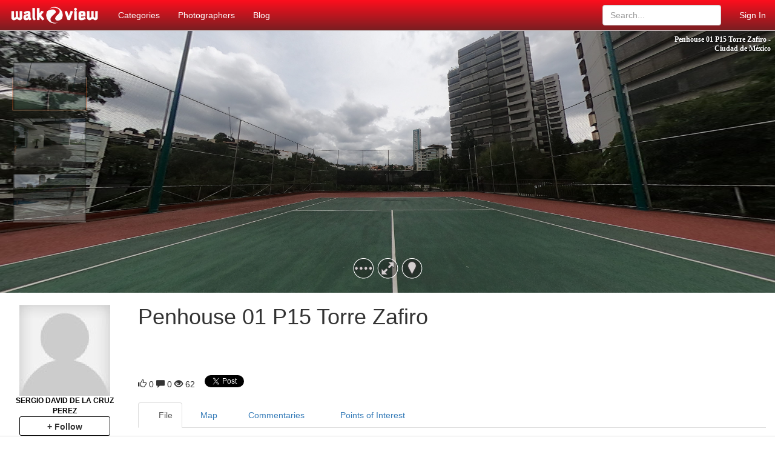

--- FILE ---
content_type: text/html; charset=utf-8
request_url: https://www.walk2view.com/penhouse_01_p15_torre_zafiro_penhouse_01_p15_torre_zafiro_ciudad_de_mexico_mexico-179096-en.html
body_size: 5855
content:
			<!DOCTYPE HTML PUBLIC "-//W3C//DTD HTML 4.01 Transitional//ES" "http://www.w3.org/TR/html4/loose.dtd">
			
			<html xmlns="http://www.w3.org/1999/xhtml" xml:lang="en" lang="en">
			<head>
				  <meta http-equiv="content-type" content="text/html; charset=utf-8"/>
					<script data-ad-client="ca-pub-8805801903475427" 
					async src="https://pagead2.googlesyndication.com/pagead/js/adsbygoogle.js"></script>	
					
			
			  <meta name="viewport" content="width=device-width, initial-scale=1">
				<title>Penhouse 01 P15 Torre Zafiro  - Penhouse 01 P15 Torre Zafiro  </title>

				<meta name="keywords"           content="" />
				<meta name="description"        content="" />
				<meta name="distribution"       content="global" />
				<meta name="resource-type"      content="document" />
				<meta name="robots"             content="all" />
				<meta name="REVISIT-AFTER"      content="7 days" />
				<meta http-equiv="Expires"      content="Fri, 01 Jan 1990 12:00:00 GMT" />
				<meta http-equiv="Pragma"       content="no-cache" />
				<meta name="author"             content="VTEP360 - Clic Telemática SL" />
				
				<link rel="apple-touch-icon" sizes="57x57" href="/portales/walk2view/favicon/apple-icon-57x57.png">
<link rel="apple-touch-icon" sizes="60x60" href="/portales/walk2view/favicon/apple-icon-60x60.png">
<link rel="apple-touch-icon" sizes="72x72" href="/portales/walk2view/favicon/apple-icon-72x72.png">
<link rel="apple-touch-icon" sizes="76x76" href="/portales/walk2view/favicon/apple-icon-76x76.png">
<link rel="apple-touch-icon" sizes="114x114" href="/portales/walk2view/favicon/apple-icon-114x114.png">
<link rel="apple-touch-icon" sizes="120x120" href="/portales/walk2view/favicon/apple-icon-120x120.png">
<link rel="apple-touch-icon" sizes="144x144" href="/portales/walk2view/favicon/apple-icon-144x144.png">
<link rel="apple-touch-icon" sizes="152x152" href="/portales/walk2view/favicon/apple-icon-152x152.png">
<link rel="apple-touch-icon" sizes="180x180" href="/portales/walk2view/favicon/apple-icon-180x180.png">
<link rel="icon" type="image/png" sizes="192x192"  href="/portales/walk2view/favicon/android-icon-192x192.png">
<link rel="icon" type="image/png" sizes="32x32" href="/portales/walk2view/favicon/favicon-32x32.png">
<link rel="icon" type="image/png" sizes="96x96" href="/portales/walk2view/favicon/favicon-96x96.png">
<link rel="icon" type="image/png" sizes="16x16" href="/portales/walk2view/favicon/favicon-16x16.png">
<link rel="manifest" href="/portales/walk2view/favicon/manifest.json">
<meta name="msapplication-TileColor" content="#ffffff">
<meta name="msapplication-TileImage" content="/portales/walk2view/favicon/ms-icon-144x144.png">
<meta name="theme-color" content="#ffffff">
					        <meta property="og:image" content="https://www.walk2view.com/thumbnail-fb.aspx?r=179096" />
					   
						 <meta property="og:title" content="Penhouse 01 P15 Torre Zafiro  - Penhouse 01 P15 Torre Zafiro " />
						 <meta property="og:description" content="" />
						 <meta property="og:type" content="article" />
						 <meta property="og:url" content="https://www.walk2view.com/penhouse_01_p15_torre_zafiro_penhouse_01_p15_torre_zafiro_ciudad_de_mexico_mexico-179096-en.html" />
				
			
				  <!-- Bootstrap core CSS -->
			    <link href="/bootstrap/css/bootstrap.min.css" rel="stylesheet">
			    <link href="/bootstrap/css/bootstrap_ms.css" rel="stylesheet">
				  <link rel="Stylesheet" type="text/css" href="/krpano/api/colorboxcss.aspx?template=MFSG22LO_walk2view" />				  				  
				  
				  <link rel="Stylesheet" type="text/css" href="/css/walk2view.css" />				  
				  
				  <script src="https://ajax.googleapis.com/ajax/libs/jquery/1.11.3/jquery.min.js"></script>
			    <script>window.jQuery || document.write('<script src="/js/jquery.js"><\/script>')</script>
				  <script src="/bootstrap/js/bootstrap.min.js"></script>
					<script type="text/javascript" src="/js/spiner.js"></script>
					
					<!--<script type="text/javascript" src="https://maps.googleapis.com/maps/api/js?v=3.4&sensor=false"></script>-->
					<!--script type="text/javascript" src="https://maps.googleapis.com/maps/api/js?key=AIzaSyAgEI85B4qQWtVi2DNjeTizLPfaQAxkuTs&v=3.26"></script-->
					
					<script src="https://unpkg.com/leaflet@1.0.2/dist/leaflet.js"></script>
					<link rel="stylesheet" href="https://unpkg.com/leaflet@1.0.2/dist/leaflet.css" />
					
					<script type="text/javascript" src="/js/colorbox/jquery.colorbox.js" ></script>
					<script type="text/javascript" src="/js/elqv.js"></script>
					<script type="text/javascript" src="/js/funciones_Pano_ruta_comercial.js"></script>
					<script type="text/javascript" src="/cookies_pol/script.js"></script>
					
					
					
						   <script type="text/javascript" src="/cookies_pol/i18n-en.js"></script>
					<!-- Menu portal Walk2view en Top.inc -->
							 <script>
										
										clictelCookiePol.policies_link = "/cookies_policy-136942-en.html";
										clictelCookiePol.init();
							 </script>
					
					     </head>
							
							 <body>
										<div id="fb-root"></div>
										<script>(function(d, s, id) {
											  var js, fjs = d.getElementsByTagName(s)[0];
											  if (d.getElementById(id)) return;
											  js = d.createElement(s); js.id = id;
											  js.src = "//connect.facebook.net/en_US/sdk.js#xfbml=1&version=v2.5&appId=1535190670128603";
											  fjs.parentNode.insertBefore(js, fjs);
											  }(document, 'script', 'facebook-jssdk'));
										</script>
											
										<script>window.twttr = (function(d, s, id) {
											  var js, fjs = d.getElementsByTagName(s)[0],
											    t = window.twttr || {};
											  if (d.getElementById(id)) return t;
											  js = d.createElement(s);
											  js.id = id;
											  js.src = "https://platform.twitter.com/widgets.js";
											  fjs.parentNode.insertBefore(js, fjs);
											
											  t._e = [];
											  t.ready = function(f) {
											    t._e.push(f);
											  };
											
											  return t;
											  }(document, "script", "twitter-wjs"));
										</script>
				   <!-- Menu portal Walk2view -->

<div class="navbar-wrapper">
      <div class="container">
        <nav class="navbar navbar-inverse navbar-fixed-top">

            <div class="navbar-header">
              <button type="button" class="navbar-toggle collapsed" data-toggle="collapse" data-target="#navbar" aria-expanded="false" aria-controls="navbar">
                <span class="sr-only">Toggle navigation</span>
                <span class="icon-bar"></span>
                <span class="icon-bar"></span>
                <span class="icon-bar"></span>
              </button>
              <a class="navbar-brand" href="/admin/grupos/colaboradores/welcome.aspx" style="padding-top: 10px;"><img id="logoImg" src="/portales/walk2view/images/logo.png" alt="Walk2view" title="Walk2view"/></a>
            </div>
            <div id="navbar" class="navbar-collapse collapse">
              <ul class="nav navbar-nav">
               	<li><a href="#" class="dropdown-toggle" data-toggle="dropdown" role="button" aria-haspopup="true" aria-expanded="false">
Categories
</a>
<ul class="dropdown-menu">
<li>
	<a href="/List2/154/1.html">2nd hand</a>
</li><li>
	<a href="/List2/6/1.html">Bars</a>
</li><li>
	<a href="/List2/8/1.html">Commerce</a>
</li><li>
	<a href="/List2/91/1.html">Culture</a>
</li><li>
	<a href="/List2/54/1.html">Entertainment</a>
</li><li>
	<a href="/List2/66/1.html">Health</a>
</li><li>
	<a href="/List2/2/1.html">Housing</a>
</li><li>
	<a href="/List2/109/1.html">Nature</a>
</li><li>
	<a href="/List2/143/1.html">professionals</a>
</li><li>
	<a href="/List2/7/1.html">Restaurants</a>
</li><li>
	<a href="/List2/73/1.html">Services</a>
</li><li>
	<a href="/List2/99/1.html">Sports</a>
</li><li>
	<a href="/List2/1/1.html">Street</a>
</li>
</ul>
</li>
                <!--li><a href="/Mapa-en.html">Map</a></li-->
                <li><a href="/users.aspx">Photographers</a></li>
                <li><a href="http://blog.walk2view.com/"en>Blog</a></li>
                
              </ul>



								<ul class="nav navbar-nav navbar-right">
											
			                 	<li><a href="/login/login.aspx">Sign In</a></li>
			                 
          						<li>
								</ul>
								<form class="navbar-form navbar-right" action="/Result.aspx?code=1" method="get" >
            			<input type="text" class="form-control" placeholder="Search..." name="buscar_1">
          			</form>
            		</div>
          </div>

        </nav>

      </div>
    </div>

		     
		     <!-- ## Panoramica ## -->
		 <script type="text/javascript">
			$(document).ready(function(){
						var panoTitle = "Penhouse 01 P15 Torre Zafiro  - Penhouse 01 P15 Torre Zafiro ";
				    cargarMapa(179096);
				});
</script>
<style>
:-webkit-full-screen 
{ 
position:fixed !important;
  top:0! important; 
  right:0 !important; 
  bottom:0 !important; 
  left:0 !important;
  margin:0 !important;
  box-sizing:border-box !important;
  width:100% !important;
  height:100% !important;
  object-fit:contain !important;
  }
:-moz-full-screen 
{
 
position:fixed !important;
  top:0! important; 
  right:0 !important; 
  bottom:0 !important; 
  left:0 !important;
  margin:0 !important;
  box-sizing:border-box !important;
  width:100% !important;
  height:100% !important;
  object-fit:contain !important;
  }
:full-screen 
{
  
position:fixed !important;
  top:0! important; 
  right:0 !important; 
  bottom:0 !important; 
  left:0 !important;
  margin:0 !important;
  box-sizing:border-box !important;
  width:100% !important;
  height:100% !important;
  object-fit:contain !important;
  }

</style>
<div id="hdr" style="	overflow:hidden;">
<div id="tourContainer"  style="width:100%;height:100%;">
     <div id="PanoLeft" class="floatL"><!-- Panorama -->
					<script src="/krpano/panoscripts.aspx"></script>
	        
	        <div id="Pano1">
							 <script type="text/javascript">
								 			 ELQV.panoApi.init({
												pano:179096,
												target:"Pano1",
												wrapper:"tourContainer",
												template:"MFSG22LO_walk2view"
										});
							 </script>
	        </div>
	    </div><!-- // Panorama -->
	    
	    <div id="PanoRight" class="floatR" style="position:relative"><!-- Mapa -->
	         <div id="map">
	              <div class="mapLoading" ></div>
	         </div>
	         <div id="closeMapButton" title="{Undef:tOcultarMapa}" onclick="toogleMap();"></div>
	         <script type="text/javascript" src="/js/test/gmap.aspx"></script>
	    </div><!-- // Mapa -->
	    </div>
	    <div class="spacer"></div>
</div>
<script type="text/javascript">

    setControlVar();

</script>

	</div><!-- // Barra -->
		    		     
		 <!-- ## Fin Panoramica ## -->
		<div class="container">
     <div class="row">
	<div class="col-xs-12 col-sm-3 col-md-2">
		
		<div class="ficha-autor">
		<a href="/profile.aspx?u=2351">
			<img class="ficha-autor-avatar" src="/profilepic.aspx?u=2351" />
		</a>
		<br>
		<a href="/profile.aspx?u=2351">
			<strong style="font-size:12px;color:#000;">SERGIO DAVID  DE LA CRUZ PEREZ </strong>
		</a>
		<div class="follow-button follow-button-ficha" uid="2351">+ Follow</div>
			<div class="unfollow-button unfollow-button-ficha" uid="2351"><span class="following">Following</span><span class="unfollow">Unfollow</span></div>

</div>

		</div>
		<div class="col-xs-12 col-sm-9 col-md-10">
			<div class="pano-titles">
				<h1 id="elqcnt_vn"></h1>    
				<h1 id="elqcnt_an"></h1>    
				<!--h1 id="elqcnt_pn"></h1-->
			</div>
			
<span class="glyphicon glyphicon-thumbs-up like-button"></span> <span class="likes-counter">0</span>
<span class="glyphicon glyphicon-comment" ></span> 0
<span class="glyphicon glyphicon-eye-open"></span> 62
&nbsp;&nbsp;
<a class="twitter-share-button"
			  href="https://twitter.com/intent/tweet">
			Tweet</a>

			<script>
			$(document).ready(function(){
			   FB.Event.subscribe('edge.create', elqv.like);
			   twttr.events.bind(
			  'tweet',
			  elqv.like
			);
			});
			</script>

&nbsp;&nbsp;
<div class="fb-share-button" data-href="https://www.walk2view.com/penhouse_01_p15_torre_zafiro_penhouse_01_p15_torre_zafiro_ciudad_de_mexico_mexico-179096-en.html" data-layout="button_count" data-size="small" data-mobile-iframe="true"><a class="fb-xfbml-parse-ignore" target="_blank" href="https://www.walk2view.com/penhouse_01_p15_torre_zafiro_penhouse_01_p15_torre_zafiro_ciudad_de_mexico_mexico-179096-en.html">Share</a></div>
<br /><br />

			<ul class="nav nav-tabs">
			<li id="elqlnk_fd"  class="active"><a href="#elqcnt_fd" data-toggle="tab"><img class="imgpesta�a" src="/admin/images/menu-172.png" />File</a></li>
			<li id="elqlnk_map" class=""><a id="map_tab_link" href="#elqcnt_map"  data-toggle="tab"><img class="imgpesta�a" src="/admin/images/menu-176.png" />Map</a></li>
			<li id="elqlnk_cm"  class=""><a href="#elqcnt_cm"  data-toggle="tab"><img class="imgpesta�a" src="/admin/images/menu-170.png" />Commentaries</a></li>
			<li id="elqlnk_ex1"  class="pestaña"><a href="#elqcnt_ex1" data-toggle="tab"><img class="imgpestaña" src="/admin/images/menu-76.png" style="width:25px"/>Points of Interest</a></li>
</ul>		
		</div>
		<div style="clear:both;"></div>
</div>
<div class="row">
<!-- Tabs -->
			
								
						<!-- Ficha -->
						<div id="elqcnt_fd" class="tab-pane active"><div class="row">
	<h3>Contact information and description</h3>
			<div class="row">
					
					
					
					
					<!--
					<a href="javascript:elqv.showVRQR();" title="Get QR code" alt="Get QR code">
					<br />
					<img src="/images/menu-vr.png"/>
					</a>
					<br />
					-->
			</div>
			<div class="row">
						<div class="col-xs-12 col-sm-6 col-md-6">
						<br />
							<button id="showPhone" onclick="elqv.showPhone()">MOSTRAR TELÉFONO</button>
								<div class="phonecontainer">
					         <div class="contenedordatosnegocio">
					         			<span class="iconosdatosnegocio"><img src="/admin/images/menu-160.png"  align="absmiddle" /></span>
					         			<span class="nombredatonegocio">Telephone:</span>
					         			<span class="datosnegocio"></span>
					         </div>
					         <div class="contenedordatosnegocio">
					         			<span class="iconosdatosnegocio"><img src="/admin/images/menu-161.png"  align="absmiddle" /></span>
					         			<span class="nombredatonegocio">Fax:</span>
					         			<span class="datosnegocio"></span>
					         </div>
					         <div class="contenedordatosnegocio">
					         		  <span class="iconosdatosnegocio"><img src="/admin/images/menu-162.png" align="absmiddle" /></span>
					         		  <span class="nombredatonegocio">Mobile phone:</span>
					         		  <span class="datosnegocio"></span>
					         </div>
				         </div>
			         </div>
			         <div class="col-xs-12 col-sm-6 col-md-6">
			         	
                      ,
                      <br/>
                       Ciudad de México , , México 
			         </div>
				</div>
				<div class="row">
						<div class="col-xs-12 col-sm-6 col-md-6">
						<div class="contenedordatosnegocio">
                  		<span class="iconosdatosnegocio"><img src="/admin/images/menu-163.png"  align="absmiddle"/></span>
                     	<span class="nombredatonegocio">Website:</span>
                     	<span class="datosnegocio" style="word-wrap: break-word;width:560px;"></span>
                     	 <script type="text/javascript">
						          /*comprobamos si la dirección lleva incorporado el http:// para incluirlo en el link*/
						          var dir = "";
						          var link = document.getElementById("linkEmpresa");
						          if (dir.indexOf("://") == -1 && dir != "") {
						          link.href = 'http://' + dir;}
						          /*Para acortar la Url ya que no disponemos de espacio en la versión movil*/
						          var txtdir = dir;
						          txtdir = txtdir.substr(7);
						          $("#txtlinkEmpresa").html(txtdir);

						     </script>
	               </div>
						</div>
			      <div class="col-xs-12 col-sm-6 col-md-6">
			      
			      
				 		</div>
				</div>

				<div id="elqcnt_dc" class="row">
				<hr />
				
				</div>

</div>
</div>						
						<!-- Galeria -->
						<!-- Mapa -->
						<div id="elqcnt_map" class="tab-pane"><div id="elqv_location_map" style="height:420px;width:100%;"></div>
</div>
						<!-- Comentarios -->
						<div id="elqcnt_cm" class="tab-pane"></div>
						<div id="elqcnt_ex1" class="tab-pane"></div>
			
			<!-- Fin tabs -->
</div>
<br />
<br />
<div id="elqcnt_ar"></div>
<div id="elqcnt_np" class="center-middle">

</div>
<script>
	$('#map_tab_link').on('shown.bs.tab', function (e) {
     elqv.resizeMap()
 })
		elqv.load({id:179096,load_pano:false});
</script>

            
</div>
<!-- Si se solicita descubrelarioja.com le muestro un pie personalizado en su directorio de skins -->


			<footer class="footer">
							<nav class="navbar navbar-inverse dropup">
									<div class="container">
				               <ul class="nav navbar-nav">
					                 <li><a href="/que_es_walk2view-147716-en.html">About</a></li>
					                 <li><a href="#">Developers</a></li>
					                 <li><a href="#">Help Manual</a></li>
					                 <li><a href="/legal_notice-147717-en.html">Legal Advisory</a></li>
					                 <li><a href="/proteccion_de_datos-147715-en.html">Privacy</a></li>
					                 <li><a href="/contacto-en.html">Contact</a></li>
					                 <li><a href="#"
			                 					  class="dropdown-toggle"
							                 	  data-toggle="dropdown"
							                 	  role="button"
							                 	  aria-haspopup="true"
							                 	  aria-expanded="false"><span>English</span> <span class="caret"></span></a>
							                 	  <ul class="dropdown-menu">
												              <li><a href="/?lng=en">English</a></li>
												              <li><a href="/?lng=es">Espaï¿½ol</a></li>
			          									</ul>
									         </li>
				               </ul>
											 <div class="nav navbar-nav navbar-right">
														<div class="socialmedia">
																 <a href="https://twitter.com/walk2view" class="footer-icon footer-twitter"></a>
																 <a href="#" class="footer-icon footer-youtube"></a>
																 <a href="#" class="footer-icon footer-linkedin"></a>
												         <a href="#" class="footer-icon footer-facebook"></a>
												         <a href="#" class="footer-icon footer-googleplus"></a>
									         	</div>
											 </div>
							    </div>
							    <hr/>
							    <div class="copyright">Walk2View, a Vtep360 company</div>
							</nav>
			</footer>

			<script>
				  (function(i,s,o,g,r,a,m){i['GoogleAnalyticsObject']=r;i[r]=i[r]||function(){
				  (i[r].q=i[r].q||[]).push(arguments)},i[r].l=1*new Date();a=s.createElement(o),
				  m=s.getElementsByTagName(o)[0];a.async=1;a.src=g;m.parentNode.insertBefore(a,m)
				  })(window,document,'script','//www.google-analytics.com/analytics.js','ga');

				 										<!-- Menu portal Walk2view -->
						ga('create', 'UA-74241421-1', 'auto');
				
				 trackViewGA(179096,true);
				// ga('send', 'pageview');
			</script>
    
				      <!-- Modal -->
							<div id="loginmodal" class="modal fade" role="dialog">
							     <div class="modal-dialog">			
							          <!-- Modal content-->
							          <div class="modal-content">
							               <div class="modal-header">
							                    <button type="button" class="close" data-dismiss="modal">&times;</button>
							                    <h4 class="modal-title">Follow a user</h4>
							               </div>
							               <div class="modal-body">
							                    <p>
							                    You need to beed up to follow a user. <br>
										              
										              <a href="/login/login.aspx?ReturnUrl=https%3a%2f%2fwww.walk2view.com%2fDefault.aspx%3fp_registro%3d179096%26lngen">Sign In</a>
										              </p>
							              </div>
							              <div class="modal-footer">
							                   <button type="button" class="btn btn-default" data-dismiss="modal">Close</button>
							              </div>
							         </div>
							     </div>
						 </div>
				     
   <script defer src="https://static.cloudflareinsights.com/beacon.min.js/vcd15cbe7772f49c399c6a5babf22c1241717689176015" integrity="sha512-ZpsOmlRQV6y907TI0dKBHq9Md29nnaEIPlkf84rnaERnq6zvWvPUqr2ft8M1aS28oN72PdrCzSjY4U6VaAw1EQ==" data-cf-beacon='{"version":"2024.11.0","token":"83099ee7fa98432c8d44652edc9ef1f4","r":1,"server_timing":{"name":{"cfCacheStatus":true,"cfEdge":true,"cfExtPri":true,"cfL4":true,"cfOrigin":true,"cfSpeedBrain":true},"location_startswith":null}}' crossorigin="anonymous"></script>
</body>
</html>

--- FILE ---
content_type: text/html; charset=utf-8
request_url: https://www.walk2view.com/krpano/jsondata.aspx?v=140500&a=0&nv=1&na=1
body_size: -281
content:
{"menu":{"id":140500,"areas":[{"id":0,"name":"","panos":[],"reference":"056059060055061057"}]},"map":{"map_url":"","points":null}}

--- FILE ---
content_type: text/html; charset=utf-8
request_url: https://www.google.com/recaptcha/api2/aframe
body_size: 268
content:
<!DOCTYPE HTML><html><head><meta http-equiv="content-type" content="text/html; charset=UTF-8"></head><body><script nonce="s6BtFYkDSX3Sk1i0LmsbQw">/** Anti-fraud and anti-abuse applications only. See google.com/recaptcha */ try{var clients={'sodar':'https://pagead2.googlesyndication.com/pagead/sodar?'};window.addEventListener("message",function(a){try{if(a.source===window.parent){var b=JSON.parse(a.data);var c=clients[b['id']];if(c){var d=document.createElement('img');d.src=c+b['params']+'&rc='+(localStorage.getItem("rc::a")?sessionStorage.getItem("rc::b"):"");window.document.body.appendChild(d);sessionStorage.setItem("rc::e",parseInt(sessionStorage.getItem("rc::e")||0)+1);localStorage.setItem("rc::h",'1769797679314');}}}catch(b){}});window.parent.postMessage("_grecaptcha_ready", "*");}catch(b){}</script></body></html>

--- FILE ---
content_type: text/css
request_url: https://www.walk2view.com/cookies_pol/style.css
body_size: 240
content:
.cookie_banner {background: none repeat scroll 0 0 #333333; color: #FFFFFF; left: 0; padding: 0 0 20px; position: fixed;   bottom: 0px; z-index: 2147483639;  width: 100%;  overflow: hidden;  text-align: center;	padding-bottom: 2px;	padding-left: 0.2em;}
.cookie_banner p{margin:10px;text-align: center;	}
.cookie_banner a {color: #59b4d4; text-decoration:underline;}
.cookie_banner a:hover {color: #529cff; text-decoration: none;}

.cookie_banner button {
	-moz-box-shadow:inset 0px 1px 0px 0px #ffffff;
	-webkit-box-shadow:inset 0px 1px 0px 0px #ffffff;
	box-shadow:inset 0px 1px 0px 0px #ffffff;
	background:-webkit-gradient( linear, left top, left bottom, color-stop(0.05, #ededed), color-stop(1, #dfdfdf) );
	background:-moz-linear-gradient( center top, #ededed 5%, #dfdfdf 100% );
	filter:progid:DXImageTransform.Microsoft.gradient(startColorstr='#ededed', endColorstr='#dfdfdf');
	background-color:#ededed;
	-webkit-border-top-left-radius:4px;
	-moz-border-radius-topleft:4px;
	border-top-left-radius:4px;
	-webkit-border-top-right-radius:4px;
	-moz-border-radius-topright:4px;
	border-top-right-radius:4px;
	-webkit-border-bottom-right-radius:4px;
	-moz-border-radius-bottomright:4px;
	border-bottom-right-radius:4px;
	-webkit-border-bottom-left-radius:4px;
	-moz-border-radius-bottomleft:4px;
	border-bottom-left-radius:4px;
	text-indent:0;
	border:1px solid #dcdcdc;
	display:inline-block;
	color:#444444;
	font-family:Arial;
	font-size:12px;
	font-weight:bold;
	font-style:normal;
	height:32px;
	line-height:32px;
	width:80px;
	text-decoration:none;
	text-align:center;
	text-shadow:1px 1px 0px #ffffff;
	margin-left: 6px;
}
.cookie_banner button:hover {background:-webkit-gradient( linear, left top, left bottom, color-stop(0.05, #e9e9e9), color-stop(1, #f9f9f9) ); background:-moz-linear-gradient( center top, #e9e9e9 5%, #f9f9f9 100% );	filter:progid:DXImageTransform.Microsoft.gradient(startColorstr='#e9e9e9', endColorstr='#f9f9f9'); background-color:#e9e9e9;}
.cookie_banner button:active {position:relative; top:1px;}

--- FILE ---
content_type: text/xml; charset=utf-8
request_url: https://www.walk2view.com/krpano/179096-MFSG22LO_walk2view.html?hotspots=true&UI=true&editor=false
body_size: 4498
content:

<krpano version="1.0.8.14">
	<include url="https://www.walk2view.com/krpano/app_plugins/webvr-app.xml?1" />
		<plugin name="WebVR" mobilevr_fake_support="true" />	
	
			<include url="%SWFPATH%/plugins/ventana.xml" />		
			<include url="%SWFPATH%/plugins/thumbsxml/thumbsbase.xml" />
			<include url="%SWFPATH%/plugins/automap/automap.xml" /> 
			
	<action name="openembedurl">
		set(fullscreen,false);
		openurl(/embed/embed.aspx?p_registro=179096,_blank);
	</action>

	
  <action name="cargaPano" >
  			stopallsounds();
  			cleanmap(map1);
  			set(thumbnails[thumbs1].thumb.count,0);
  			txtadd(loadURL,https://www.walk2view.com/krpano/,%1,-MFSG22LO_walk2view.html?loaded=1&amp;UI=true&amp;hotspots=true&amp;vr=false);
  			if(%2 != null,
  				txtadd(loadURL,get(loadURL),&amp;v=,%2);
  			);
  			loadpano(get(loadURL), null, MERGE|KEEPDISPLAY|KEEPCONTROL  , ZOOMBLEND(1,3));
  			ifnot(external,
  			if(autorotationenabled,,js(cargaTexto(%1)));
  			);
  			if(autorotationenabled,,js(trackViewGA(%1)));
	  </action>
	  
	  <action name="cargaPanoAPI" >
  			stopallsounds();
  			cleanmap(map1);
  			set(thumbnails[thumbs1].thumb.count,0);
  			txtadd(loadURL,https://www.walk2view.com/krpano/enc-,%1,-MFSG22LO_walk2view.html?loaded=1&amp;UI=true&amp;hotspots=true&amp;vr=false);
  			if(%2 != null,
  				txtadd(loadURL,get(loadURL),&amp;v=,%2);
  			);
  			loadpano(get(loadURL), null, MERGE|KEEPDISPLAY|KEEPCONTROL  , ZOOMBLEND(1,3));
	  </action>
	  
		  
		<action name="carpetVisibility">
					set(hotspot[alfombra].visible,%1);
					set(hotspot[alfombraAux].visible,%1);
		</action>
		   
  <autorotate enabled="True"
            waittime="1.5"
            speed="-3"
            />
  
  <action name="stopautorotation">
  if(autorotate.enabled,
		set(autorotate.enabled,false);
		set(autorotationenabled,false);
		buttonsplugin_show();
		);
	</action>
	<action name="startautorotation">
	ifnot(autorotate.enabled,
		set(autorotate.enabled,true);
		set(autorotationenabled,true);
		buttonsplugin_show();
		);
	</action>
    <PopUpWindow 
  	marginTop="10" 
  	marginRight="10"
  	marginBottom="10"
  	marginLeft="10"
  	bgcolor="0x000000"
  	textcolor="#FFFFFF"
  	titlebgcolor="0x000000"
  	titletextcolor="#FFFFFF"
  	buttonbgcolor="0xFF0000"
  	buttontextcolor="#FFFFFF"
  	/>

  <control mousetype="drag2d"
         touchtype="drag2d"
         zoomtocursor="false"
         zoomoutcursor="true"
         mouseaccelerate="1.0"
         mousespeed="10.0"
         mousefriction="0.8"
         mousefovchange="1.0"
         fovspeed="3.0"
         fovfriction="0.9"
         touchfriction="0.87"
         trackpadzoom="true"
         />                  

	<!-- default quality settings -->
  <display fps="60"
         details="22"
         movequality="LOW"
         stillquality="HIGH"
         flash10="on"
         movequality10="HIGH"
         stillquality10="HIGH"
         keep="true"
         />      

	<!-- button showtext() style -->
	<textstyle name="BUTTONSTYLE" font="Arial" fontsize="12" bold="true" italic="true" textcolor="0x000000" background="false" border="false" blendmode="layer" effect="glow(0xFFFFFF,0.85,4,4);dropshadow(2,45,0x000000,4,1);" origin="cursor" edge="bottom" xoffset="15" yoffset="-5" showtime="0.1" fadeintime="0.1" fadetime="0.1" />
	<textstyle name="INFOTEXT" font="Arial" fontsize="26" bold="true" italic="true" textcolor="0x000000" background="false" border="false" blendmode="layer" effect="glow(0xFFFFFF,0.85,4,4);dropshadow(2,45,0x000000,4,1);" origin="center" edge="center" xoffset="0" yoffset="0" showtime="2.0" fadeintime="0.25" fadetime="0.5" />	           


	
		
			
<action name="setupButtons" >
					buttonsplugin_init();
		   		<!-- (name, position_in_file, tooltip, click_action, visible, group, alt_position_in_file,alt_tooltip, alt_clic_action, alt_active_var_name)-->
		   		
		   			buttonsplugin_addButton(zoomin,0,'','set(fov_moveforce,-1);|set(fov_moveforce,0);',false,g1);
		   
		   			buttonsplugin_addButton(zoomout,1,'','set(fov_moveforce,1);|set(fov_moveforce,0);',false,g1);
		  		 
		   			
		 			
		 				buttonsplugin_addButton(moveleft,2,'','set(hlookat_moveforce,-1);|set(hlookat_moveforce,0);',false,g1);
		   			buttonsplugin_addButton(moveright,3,'','set(hlookat_moveforce,1);|set(hlookat_moveforce,0);',false,g1);
		   	
		   			buttonsplugin_addButton(moveup,4,'','set(vlookat_moveforce,-1);|set(vlookat_moveforce,0);',false,g1);
		   		
		   			buttonsplugin_addButton(movedown,5,'','set(vlookat_moveforce,1);|set(vlookat_moveforce,0);',false,g1);
		   		
		   		
		   		buttonsplugin_addButton(arot,6,'Activar rotación','startautorotation();',false,g1,7,'Desactivar rotación','stopautorotation();',autorotate.enabled);
					
		   		
		   		buttonsplugin_addButton(sound,11,'Silenciar','muteAll();',false,g1,12,'Activar Sonido','unmuteAll();',layer[soundinterface].mute);
		   		

					
buttonsplugin_addButton(thumbs,14,'Mostrar miniaturas','set(layer[thumbs1].visible,true);',false,g1,13,'Ocultar Miniaturas','set(layer[thumbs1].visible,false);',layer[thumbs1].visible);


		   		
		   			buttonsplugin_addButton(embed,17,'Codigo de insercion','openembedurl();',false,g1);
		   		
		   		set(showAllButtons,0);
		   		
		   		buttonsplugin_addButton(adv,18,'Mostrar botones avanzados','setGroupVisibility(g1,true);set(showAllButtons,true);',true,g2,19,'Ocultar botones avanzados','setGroupVisibility(g1,false);set(showAllButtons,false);',showAllButtons);
		   		
		   		
		   		buttonsplugin_addButton(fs,8,Pantalla Completa,'js(html5FS());',true,g2,9,'Salir Pantalla Completa','js(html5FS());',fullscreen);
		   		
		   		buttonsplugin_addButton(map,10,'Mostrar Mapa',openjsmap();,true,g2);
		   		
		   		set(showAllButtons,false);
		   		updateButtons();
	</action>
   
	<action name="updateButtons" >
				if(external === true,set(auxbool,true);,set(auxbool,false););
				copy(layer[buttonsplugin_button_map].bdisabled,auxbool);
				if(PERM_EMBED,set(auxbool,false);,set(auxbool,true););
				copy(layer[buttonsplugin_button_embed].bdisabled,auxbool);
				if(thumbnails[thumbs1].thumb.count GT 0,set(auxbool,false);,set(auxbool,true););
				copy(layer[buttonsplugin_button_thumbs].bdisabled,auxbool);
				buttonsplugin_show();
				
	</action>
   
	
	<action name="openjsmap">
		js(toogleMap());
	</action>
	
	
	<events name="defaultskin" keep="true" 
		    	onxmlcomplete="setuppano();"
		    	onenterfullscreen="buttonsplugin_show();"
	        /> 

 
 <hotspot name="alfombraAux"
          url="%SWFPATH%/skin/images/alfombra.png"
          align="lefttop"
          ath="0"
          atv="90.0"
          distorted="true"
          scale="1.5"
         	enabled="false"
          zorder="1"
          keep="true"
          />


<hotspot name="alfombra"
          url="/krpano/templates/MFSG22LO_walk2view/carpet.png"
          align="lefttop"
          ath="0"
          atv="90.0"
          distorted="true"
          scale="1.5"
         	enabled="false"
         	zorder="2"
         	keep="true"
          />
      
 <plugin name="logo"
          url="/krpano/templates/MFSG22LO_walk2view/logo.png"
          align="topleft"
          x="0"
          y="0"
          onclick="openurl('https://www.walk2view.com');"
          zorder="40"
          keep="true" 
          />
	<plugin name="Texto_Pano"
			url="%SWFPATH%/plugins/textfield.swf"
			align="topright"
			x="5"
			y="5"
			width="50%"
			background="false"
			shadow="0"
			borderwidth="0"
			selectable="false"
			height="60"
			ath="0"
			atv="10"
			devices="!mobile"
			html=""
			css="p{color:#ffffff; font-family:Tahoma; font-size:15; font-weight:bold; margin-left:5; margin-right:5; text-align:right;}"
			enabled="false"
			zorder="41"
			autoheight="true"
			textshadow="1"
	    textshadowrange="4.0"
	    textshadowangle="45"
	    textshadowcolor="0x000000"
	    textshadowalpha="1.0"
	    keep="true"
			/>

<action name="setThumbnailsBar">
		if(external,
				set_thumbnails_marges(thumbs1,95,10,60,10,true,1);
				set(plugin[cb].y,65);
		,
				set_thumbnails_marges(thumbs1,40,10,60,10,true,1);
				set(plugin[cb].y,10);
		);
	</action>
	<action name="setThumbnailsBarFS">
		set_thumbnails_marges(thumbs1,95,10,10,10,true,1);
		set(plugin[cb].y,65);
	</action>
	

		<action name="setMap">
			set(map[map1].edge,righttop); 
			set(map[map1].align,righttop);	 
			buildmap(map1);
			set(map[map1].topmargin,95);
			zoomOutMap(map1);
		</action>
		

		<plugin name="cb"
        url="%SWFPATH%/plugins/combobox.swf"
        alturl="%SWFPATH%/plugins/combobox.js"
        align="lefttop" x="10" y="10"
        onloaded="loadCombo();"
        visible="false"
        keep="true"
        />
<action name="loadCombo">
	plugin[cb].removeall();
	if(group[menu].group.count,

		for(set(menu_item_y,0), menu_item_y LT group[menu].group.count, inc(menu_item_y),
			txtadd(menu_item_2_change,'menu_item_',get(menu_item_y));	
			txtadd(itemname,'n',get(group[menu].group[get(menu_item_2_change)].id_area));

			plugin[cb].addIdItem(get(itemname), get(group[menu].group[get(menu_item_2_change)].item_text), get(group[menu].group[get(menu_item_2_change)].onclick));
		);
		set(plugin[cb].visible,true);
		,
		set(plugin[cb].visible,false);
		);
	
  setSelectedComboItem();
</action>


	<!-- android buttons and events -->
	<plugin name="androidzoom_out" devices="android" keep="true" url="%SWFPATH%/skin/androidbuttons.png" alpha="0.5" crop="0|0|71|64"   align="rightbottom" x="88" y="10" ondown="set(crop,0|64|71|64);  set(fov_moveforce,+1);" onup="set(crop,0|0|71|64);  set(fov_moveforce,0);" />
	<plugin name="androidzoom_in"  devices="android" keep="true" url="%SWFPATH%/skin/androidbuttons.png" alpha="0.5" crop="71|0|78|64"  align="rightbottom" x="10" y="10" ondown="set(crop,71|64|78|64); set(fov_moveforce,-1);" onup="set(crop,71|0|78|64); set(fov_moveforce,0);" />
	<plugin name="androidfsbutton" devices="android" keep="true" url="%SWFPATH%/skin/androidbuttons.png" alpha="0.5" crop="149|0|64|64" align="righttop"    x="0"  y="0"  onclick="js(html5FS());" />
	<events name="androidfsbutton" devices="android" keep="true" onenterfullscreen="set(plugin[androidfsbutton].crop,149|64|64|64);" onexitfullscreen="set(plugin[androidfsbutton].crop,149|0|64|64);" />
	
	
	<!-- hide/show user interface actions -->
	<action name="hideui">
		set(plugin.enabled,false);
		set(hotspot.enabled,false);
		tween(plugin.alpha, 0.0, 0.5, default, set(plugin.visible,false));
		tween(hotspot.alpha, 0.0, 0.5, default, set(hotspot.visible,false));
		delayedcall(0.5, showtext('...press SPACE to show the UI Elements again...', INFOTEXT));
	</action>
	
	<action name="showui">
		set(plugin.enabled,true);
		set(hotspot.enabled,true);
		set(plugin.visible,true);
		set(hotspot.visible,true);
		tween(plugin.alpha, 1.0);
		tween(hotspot.alpha, 1.0);
	</action>


	<!-- actions to change the mouse cursor -->
	<action name="dragcursor">
		set(control.mousetype, drag2D);
		set(cursors.type, drag);
	</action>

	<action name="qtvrcursor">
		set(control.mousetype, moveto);
		set(cursors.type, 8way);
	</action>

	<action name="radar">
		if (radarActive,
		sub(tmp,NORT_PANO,get(view.hlookat));
		js(radar(get(tmp),get(view.fov)));
		delayedcall(0.3,radar(););
		);
	</action>

<plugin name="soundinterface"
        url="%SWFPATH%/plugins/soundinterface.swf"
        alturl="%SWFPATH%/plugins/soundinterface.js"
        preload="true"
        rootpath=""
        volume="1.0"
        mute="false"
        />
<action name="uiresize">
		if(external,,
			set(plugin[logo].visible,get(fullscreen));
		);
		if(fullscreen,
		setThumbnailsBarFS();
		,
		setThumbnailsBar();
		);
		
		if(ismobile,,
		updateButtons();
		);
		div(tmpscale,get(stagewidth),800);
		div(tmpscale2,get(stageheight),300);
		if (tmpscale GT tmpscale2,set(tmpscale,get(tmpscale2)););
		if (tmpscale GT 1,set(tmpscale,1););
		set(plugin[logo].scale,get(tmpscale));
		
	</action>
	
	<action name="setuppano">
		set(showerrors,false);
		loadPanoVars();
		js(jsCallBack());
		set(plugin[tooltip].visible,false);
		if (firstLoadDone,
		,
			delayedcall(1,uiresize());
			txtadd(events.onresize,uiresize(););
			
			if(ismobile,
			,
			setupButtons();
			dragcursor();
				radar();
				set(radarActive,true);
			);
			txtadd(events.onmousedown,stopautorotation(););
			set(firstLoadDone,true);
		);
		if(ismobile,
				setPopUpWindow(0,0,0,0);
			,
				updateButtons();
				setPopUpWindow(20,20,20,20);
			);
			
			startautorotation();
			loadsounds();
			setMap();
			loadCombo();
			setTooltips();
	</action>
	
	<action name="muteAll">
		set(layer[soundinterface].mute,true);
	</action>
	
	<action name="unmuteAll">
		set(layer[soundinterface].mute,false);
	</action>
	
	
	
	<action name="setPanoTitle">
		set(panoTitleText,[p]);
		
		txtadd(panoTitleText,get(panoTitleText),%1);
		
		
		
		if(%6 !== '',
			txtadd(panoTitleText,get(panoTitleText)," - ");
		);
		
		
		
		if(%6 !== '',
			txtadd(panoTitleText,get(panoTitleText),%6);
		);
		
		
		
		if(%7 !== '',
			txtadd(panoTitleText,get(panoTitleText)," - ");
		);
		
		
		
		if(%7 !== '',
		txtadd(panoTitleText,get(panoTitleText),%7);
		);
		
		txtadd(panoTitleText,[/p]);
		
		
		txtadd(panoTitleText,get(panoTitleText),[p]);
		
		
		txtadd(panoTitleText,get(panoTitleText),%2);
		
		
		txtadd(panoTitleText,get(panoTitleText)," ");
		
		
		txtadd(panoTitleText,get(panoTitleText),%3);
		
		
		
		
		txtadd(panoTitleText,get(panoTitleText),[/p]);
		
		
		txtadd(panoTitleText,get(panoTitleText),[p],%5,[/p]);
		
		
		set(plugin[Texto_Pano].html,get(panoTitleText));
	</action><style name="hotspoticon"  />
<action name="enterFullScreen" >
	  	
  			set(fullscreen,true);
  			if(external,
  			trace(1);
	  			if(device.html5,
	  			trace(2);
	  			set(altfsurl,'https://www.walk2view.com/krpano/iframe.aspx?p_registro=056059060055061057&amp;p_template=MFSG22LO_walk2view#fullscreen');
	  				js(html5FS(get(altfsurl)));
  				);
  			);
  			
	  </action>
	  <preview url="https://www.walk2view.com/Panoramas2/179096/preview.jpg" />
	  <view fov="81.36" fovmax="110" maxpixelzoom="1.2" limitview="auto" hlookat="0" vlookat="0" />
	  		<!-- test -->

			<preview url="https://www.walk2view.com/Panoramas2/179096/preview.jpg" />

	<image type="CUBE" multires="true" tilesize="512">
		<level tiledimagewidth="1834" tiledimageheight="1834">
			<cube url="https://www.walk2view.com/Panoramas2/179096/tiles/mres_%s/l3/%v/l3_%s_%v_%h.jpg" />
		</level>
		<level tiledimagewidth="918" tiledimageheight="918">
			<cube url="https://www.walk2view.com/Panoramas2/179096/tiles/mres_%s/l2/%v/l2_%s_%v_%h.jpg" />
		</level>
		<level tiledimagewidth="512" tiledimageheight="512">
			<cube url="https://www.walk2view.com/Panoramas2/179096/tiles/mres_%s/l1/%v/l1_%s_%v_%h.jpg" />
		</level>
		<mobile>
			<cube url="https://www.walk2view.com/Panoramas2/179096/tiles/mobile_%s.jpg" />
		</mobile>
	</image>


<progress showload="none"
          showwait=""
          parent=""
          />    
		
			
			
			
			
			
		    <thumbnails name="thumbs1" vertical="true" edge="topleft" align="topleft" thumb_width="120" thumb_height="80" thumb_margin="12" frame_width="142" frame_height="96" skin_url="%SWFPATH%/plugins/thumbsxml/skin/" scroll_speed="0.5" folow_mouse="true" alpha="0.5" thumb_url="%SWFPATH%/plugins/thumbsxml/">
			<thumb name="thumb_179096" selected="true" url="/panoThumb.aspx?p_registro=179096&amp;p=0" onclick="cargaPano(179096)" ref="179096" tooltip="Penhouse 01 P15 Torre Zafiro  - Penhouse 01 P15 Torre Zafiro " />
<thumb name="thumb_179097" url="/panoThumb.aspx?p_registro=179097&amp;p=0" onclick="cargaPano(179097)" ref="179097" tooltip="Penhouse 01 P15 Torre Zafiro  - Penhouse 01 P15 Torre Zafiro " />
<thumb name="thumb_179098" url="/panoThumb.aspx?p_registro=179098&amp;p=0" onclick="cargaPano(179098)" ref="179098" tooltip="Penhouse 01 P15 Torre Zafiro  - Penhouse 01 P15 Torre Zafiro " />

		    </thumbnails>
		  <group name="menu" selected_area="0">
</group>
			
	
  
	 			
		<action name="loadPanoVars">set(ID_PANO,179096);set(ID_TOUR,140500);set(ID_AREA,0);
			set(NORT_PANO,0);
			set(PERM_EMBED,false);
			set(plugin[openembed].visible,get(PERM_EMBED));
			carpetVisibility(true);
			setPanoTitle("Penhouse 01 P15 Torre Zafiro ","Ciudad de México ","","(México )","","","Penhouse 01 P15 Torre Zafiro ");
			setAsVisited(179096);
		</action>	

<action name="loadSounds">

</action>  
	
	
	<plugin name="previewimage" url="https://www.walk2view.com/krpano/api/images/loading.gif" align="center" preload="true" />
	
	
	<events onpreviewcomplete="set(plugin[previewimage].visible,false);" 
        onloadcomplete="set(plugin[previewimage].visible,false);" 
        /> 

	
	
</krpano>

--- FILE ---
content_type: application/x-javascript
request_url: https://www.walk2view.com/krpano/plugins/soundinterface.js
body_size: 2081
content:
/*
	krpano 1.19-pr6 Sound Interface Plugin (build 2016-08-08)
	http://krpano.com/plugins/soundinterface/
*/
"[[KENCPUZR1%[YIB$cM$h5CGO8s]EL^,GtbLj/$/i1F+ov:T]iPX)Wwr7SIJ;.uYC,cwdSX1c5%pV.#lqvi[s<i6L9[pRh<O[2R1ZpU4fJU@I6TM.X)'*(9@W&VS'd,?>mqIf$t6]K`;_BX*rUd`+QK5u?I._;@i@'Z<rXmxT]twcP#dl4]*A/(2sKZVQ:pC/(`)(XK=cgsj#$(7CwQ2]*6Wk6kKo4Ss$<'stg/<N0t]Nao[?eg@kgPec8Z<;*qYY4$?G$*pUg/4Z)m*0C/F+RX^Wj[cLA&;e)kg2n)^X$JSu8[^beLPegC@,Xqn>B`+cPPu_q/(UUqrWpOlttq@YBD.'EL(<.RlO?FXnR0Djex8rseAa+[%)i/C8lU_0m-jkTpNVZ8d8hMd2q2R:2>nem2PT-1oCN/3ndwuJ(&3U4Yp9IMRBAO@PAqEHE4kF)(<O5gb=nE8n`L:E0f7Y^/kCOJ)D8Gql[Op@n(o/Fj:hWsQExvs_dnem9%Gw2D[$,2l8Kl-us7_1Nk)qTVI(t3#NXQn/:[;T[MpLCO:1[J%p4S5q3BV1`6H'-G)=,6<dD*,9kHw+@-($OpCV-E08O_b[DDC^K[Ns%*_&#5XtU]%TQ?*&em`<`nn-B%r@,F=PLR,,NF[)U#^RV-jmLrn-/5o9eaZFDq4_hXbQ`;3<o)w+4.4LVjsSnhY9*>n^Y:qZgu2aDXUxSdlSnErn%@@Q[(7&<AOFCLZ8Ne9Fa?*$w%]AuVd&?pw<q,m_7Z'ej>(okKh4@^d#R$H$2N@gG^<PuF1lJO[6Xc'*UO^02Oo9dc[<x:&sv(Y'@`(qsSK`Xj5Bs]OUbJ^UgZ7Xchb,0$P#J$xuFN8v@)KiL/'2$i.R]iFpe6A^Kh`j;.cY_e(6q[Z^YCC`(7a2$.R$$:S0t^F2i<]v])Yr_ZHUE9AV8:f11+-wndnYBTwndwP7KSj]#6ken;7VJNq?=]87Vk^*8vpmX*j%WLHLnMw:-]JZJP?kGAOQE$7c%X.2Fp`95W,e%Ut_tUKr]LM>L`dmwFLN]vld7aE%DFKYJGxg5?J^JjOKTpL)MSfX&aOKWZ99wfkuH3xQ<QS9@fmhZ)gct0d6O-<$TDv3J8l<_xoNv*e_RLFw(eCe%J)qSR6Y#3`]/I%q,Q:F+FR4]4f1Q]9LGtWVJed3KuNch^Om:ggO*;bb-M:`K?k1MmS4`M24M,`D4mDQnI7%]&-l&)/'8PAN(N'IP/:#(FdDG&%^WS&-ndX8)HCNLd+<DFa'.,rr5XtJC2iAKhsWs^/skTZn7[R(Ad_PN&&FB5'2`[gQ1c^aeA+voC`qo3OUrIGghaf$vh'QOFYG,/O?t_j#&Ak<QXGr8`eYWEA%9E29_J>SA/+J;edi'Zd3$b-RCgT#6E5'fQ]I^=?mYHZF9ZL)>V,_ExkN>82)#+vU*4Go.BK214D-itaS#FLuHIFle@9?K@KW;)L=x]U[?I@@LUDc@69=7oj/xH7+TTP[l-jR=@<76g*P0dGk.nL;X#nId=:6VJYX[^.d$xiBKg.rYLfXVQYfDJ71eSP#-E8?UOd;]0QS#97uY88RfKlvKk*.&S'g'kCFB*CIfIdam_&Ot<d9bv)*Y.])m>/an_S2dH??&WiFQgatFX-(_9,hOn+^.(0P@NxC+,:Qo]1F'PK:l#K)jBhSsMwtb175W525Xe3D-Qe%R3FiBktu]4KdT>p7i<k?o0%c1RBd*wwO;4LhR[2en1[hC&H4&WB'e446s8eDI#An*4Qe6[.IK5J7[@t<nl;WWD%lBo)Aim9FPXSkGohLc'%vwLW.he7$`$H4$01e:nePdhDJd[%DW?H/4gvj_^/:^'O)Zma[dLvuiR%Xij@fwcwM=])'<,FXv.QBiL1ep1-gU29wXXn8RF/Uk=TL>7s[9pQ2'16<qo4?>A<kps-bV`&8ZHA)M%/m4VqZ*nMqHHh@VgjnO#9K&@o]W8:'Acd0=7[7H/'$t%''0X^BQDg2=uQMBiOEBm;tTK)k*:pI%?vcGV4/XnR0L$YgOS<f.N7AL`fj]UHZ(NJl23Eqi$Tcea?KB/)HqCS9LpMjLXj'qlru'p%d6[hG5oX(i2CT/([hl*tvJd[pK2K.4>/$(%sUeFL5a/$&A_S70v)8+kK<3akl*]`0gJ@2W%RuS.)]?>gCwqIR$SJ@&mx,OYq`:DRXnph?$X7*6/l?u^7x4*Lj<?hQ,OclQpa@iP-uN#>?N7Es#X5X7S-061cN]dWLU_?grM35Y?gpRl>xim@;h[WVCGiS>?wcFv/j(ul(j_j?nsAL98;deM<FTQ5cq_RATJo2t'9txRd*vtd*UK$0`B.F<:tP:>oo4TJiQ[GJS-ZwtPa^Y5hI[k?e1V4l+pJt_)#tRQ;b2ei(Te9(bknf2d0rPWi4546**Jfeelt0&w`;%P?_P)h_s?e;ripKt(j*4ZInLn7_N-`V)[qpSj?Gl[wW,eR[0Gji/(VN88)f>lP[b_HxiRKM1]OEaYxNd6jv4s*f'%+((;]PD3n3dOWT67ivbEVV@/$YM2K*o0#gaSgv7q1sv#;weop+U9>ur.22Sa1kaE72*Sr(/NkFK=tlm#;AVU?/u,*_:Gp%p8<b6IX=1V)EfQp)_VKd=@N]1:TAn7^:Q<47D$K^ZHsa=$#e3b4)6#t6KnJs:$r@g&9WXY?jc<V:5j-GL?.q3Em,<qA'[rLdZY7c`8WQQ`*X^.^G+R)0SZ1oR#;w23c/AJ,H6%w/0DLdqoM4RiLaJEK+qMBB9gts7eiG`Fn;:a*4M+S<`6`lZ-^@PN_pls=BFG5$vT1kcUsZl&lI3d2u2S7ZrhVL]-gLs$envAct='/-l8$k%v*5S>wF3DXN.(B[ooWLDKkav@5^5v,.BC[R_t*wMF_$`$c(Fom:X0V+W>AJ?MlN9S:N3H%k`$Hw9V3hL.Ic_#EB8KlIQ0pP4Ys8m1]]";


--- FILE ---
content_type: application/x-javascript
request_url: https://www.walk2view.com/krpano/app_plugins/webvr.js
body_size: 23423
content:
/*
	krpano 1.19-pr6 WebVR Plugin (build 2016-08-08)
	http://krpano.com/plugins/webvr/
*/
"[[KENCPUZR$(L.a^;=b*b3;Gx.YU'dns8R%I,MOS0+:i%J'k$N#`QDk/EBW*#r^GYfu&80]%k23>Omx?A05,Jm-7iFu:#-/k,4xdaIwd-Wej`etifah.sR6t[x5xa;AOdn:TIDAMlRG)DYLd>:cr.8rvAqKPwj2,Tq0f]>IA/MXf,nG+RdZ9;s^O@7Se<LTcd<(;Ovf:*lZ`*5hS2dCCjddZx7w*5t2@<rf4Ot[=M63`ooHX;3>lGq_DDL<*d0w(Zjq7*P)b[;O%fiWswMrP1$)KnAf$vFravhpg<)C7V[LK+u34jZ:EYWCTvgpfQwal_X2._@w`*^2D>3_IXRW7WtU?NmGdBZFqW-4-(t>;nNd$9.*u(DCuocd=wv/4tAl9a>]5q4P.=k,d2r0u=ltiDgX9>GC8q*HDTG-CnsKjE]QG5ca`m-FiNLw=*Jq%:)'0nA*'n_:dv:s/EqIjrs47^2;4=Mfsx_txoR0PF_I+tg7JIH%%9@B0En%cOXC(v%8HAM/sINBvePrt6:8($E&<xeZ(@C<Nn^4T:%lD5`^0^V;rwCA]JXqa[N4Kr<,uba1V>nE&V.K?(aQ#dLUO@/eUf`70WG)MO#7V,R&EKsL+71Q,GPnPi@m<enK`68.3]hMOJUn?x#teA^@nK*H(BP$Z%`c42_R0ZMMNpJa#T9.TL#P44fQ>;K2>W6WVSFf%D_UHq^j73LMB^0AO;oCELb>h#P9rp>Cu$FC`Ft/M:E])]0=?J$>3]v)-%k/`axG(^o)pJqPpr'p?odKR-&94b@Wt,kR;C*Y90=`J%6rJ=`d#W)5Q.#b6eUWkAxYwSH'PFI(qE:pQl7<J%fp^ben).ll3+Kj?1ln=fgYHllb,T7nTH;@RU%krckgG5=k%fBTPo3FV^qJeJuAmMWu.iu9uv/1>_WdU`l3<#]IsUAiA]`,<Ytc75^+]%74tVeK,;KqNgMHNcQ83AA+W0`oOx16k=Jt:tMHk6nrSKtqjq-661j>f?^0GYMJCLU'QpuU&nBmBe]8o)7<`T[4cVoin3p4gDDj4cluW=S,x#/,,wf%Jj[13G(c8oX5q0Rs6Z#Ku,*P1-TZ@0)D7R9WZ27`]-Q<-*lT8k<lq+&;P:U15T3]&Aa5'XKQ&&V_kOe']M`q=Lq)Er'_VQTL03C4sB7gZ;ecY4_]B)pek^EbKiB^m]AHf06rse&LOF(#^Ruim>a=V3&9]oB_8OrJee*n5oIRPV01;6W@F`^k3%0fLxgqbl#t%>mX]-ai(&:RH45O=MadP9Q8l96#MB:'R@otaZp]vgtkXIEfg4,GoF$VqsS@I]$#4G[h^FZ`q*/#.cGIakAOC4Q)uX@%.jH4rv2ZVM/-X1[?a*fc$RnEWN;P?(#6=knAgsiBo6#*Y0b_SGdK)iH=P)w-+:ToYP)sXAA0&h.]W]^V&uAckbm&up2t0&M#H*Hv,W4p6af0.V`1h%b_**SBT&3P(5,JRo:Bd#N^W<I`=O3ZPv;rA:.38h-fl/<lBD2/=Y^o#C>gNV_n.I5x,`U9i[-p)2<T:X_W%<2W+Rr'kNLpPL>oO@<_NESKJU$e7nj`u_Ev&<+-bdf-orLs02EEq6,8ddo^b[:ga`pGOo=X<;Cs#-Sq*Qh'Zhv*UK(3'pIH*O=f&6lapU*YI,2Ol^FB8ONkqE$')2eIAK)(R6_n>vnQmT'Wb^>A[8Ci5wO.W3f#]]78:X[Y@Z3*nI*6m_lT#1MST5Y>'@L+@4aRk4rKcfC#7^?uxWJDm2CC_+ZUeHP&@A)7nQVQBqgwp)rj9M]4&S@ZuC?/-e[QXs;no:%IBkn0Y+h]&VpO&[,(t]46)N6SqgAbC'34ml8%8_)qVXrYKwYu;$prTnG8SFY4GF?gt=(>88Xt)i3+]j18xR+e=?X/7_8%B22T#rCZ+`5S>eBk6dP8EED46EXc'^>3O'_>8Ku*=Ip&6`wh@c&ep4Cq_=0uq8,.(.i>63l9POwQ3XWn6<Iu33-@%94K8*^6vaY>F[b(-%[bCH?;Hji.O^0Vq4obw[;Dl`fmB4dt%U#LKKoj4O$8fFR<)7#,/X'[m(qDZmP=T.D88ASLc_9@9eH=-tW3cD+tW'2L3J7;LiS5Gs4*]jb>*KwFaJMh65p)#8TSHSB?9n8b@?i,u>x5.gS[9m9U#<pIW+9+6=3$rXw*ui:Vbs92(e'tAQ1uD^GY&@QQ[kX<j^_JU:J)G)qF&40lt('8qW14i1AnB>='D/3BLF7%hWH+U[:xxZqJ3KaVprgB_&B_BO5`Oe-G_(Mka]=)@X4P$3S>V^;+(M:(c?jZ9,U77Tjd?3MAuI47AdPj#eQBBC_JEpq8(N[2gYesF+u=X^LURlmri?agrHe.9;YklOA'S5SVvd1aVa@3BI*4-Yn,3C:;?jZ`1rA(f3FZg)f[4G@Kgwo3u#-h7hQ^0Y+1Gj[)Tfj$_dEX)lCUpJP(pfR_q[5i$vWu-jq&*+k)(n3xXHqC3DxI'kWH+u81NM?qD*OZ#<ijX$Ae#?p]2_NunVH2S]lpw(Uuh@6`@H;T2-$l[P1ZcY:P^v6u.X+CuMCRZhwq$Qw`Uv]c@-_t;2ebiSnB_q#2t'Dl[pU[JN+dHj_<_]/Xh9K&X>IWITX6[-*&1i)f`c)Z64Z5vrbBvGbSZ]K=gf7QPbDb#oqa*u5Fu5AT*l<-l:6;eD_ujTQejlLUdM3c>Tm4vS&xvK0:vlqSq<lX'n:E<R+;o`pDOAD_J/-6?rE&Gnat:?C_KPBNBI[Pxd'^umk?6Fe7cqGJ>XIufE4X'&YD`KjMNJKp/&iI+'Li4+@>xbOVo$9[G,2N.c>JAF0onLIbR&vl[wpjsBai*[<]i:nlZu>6Sq@Y>iY2+Nd_xFLfr&>XV3dV)eJ;DU$7e<VW,PjsYiq:B#H6WG0,K1nm2'hH3Z[W_7mX9@#@&#8q?DOYP*F?l8`G@F<*kPDhPv>VfUd@G*s(2Fsl-6.YfquR,ZYsQ4[TpZWfIuAg>&WfZ&OdE<?8e_kvvQK9Z&rd4n-Pw&$qj/;G'df#_Mdtq@q@+`aKjAWg=(K([%294M)SLBGImNj-(]<uU</g$a@s5tt,Bp_00Hq/,3brH?.mEng9d=/;l>O/[U:T<*l?%736.s%AtV7-P&=#&I+KK&3TlLSR54;#BOfR/_X*fje-Z1cj]6'7O]@CbCLM@J7j$]'a-7k)u$ElK<DiQpg53jR,.WaENn8@O&xLZK5h;P6]?PE=Kr&%M*.Du=uZdQBs/G74l)qQBsQ&-m$j/b^TvXr2UiF)58rB0Gx)gqIm$9D<MKmT@B?G%/X^=#%_j.HICn]sQ]+d-]Whq5RsQjJ,Sm`ko-H3W^',p<u8,Q?+o(?l2?J-7YaQTR2h_mad$e)*WHq^Jt:sKHFhVi'5oY<mso3UKu]ue`1SW-SDb-m^btEQ2[i1[u:6$(bljD7:s'7C,^JIU(,5o$87v8K/(`ZsT3J=(EqIAJoQ%A7@++4'kSau`3gnDa5CJ@(_t96.1g[J7-kRVY_Uf<[E`cl^Oe?$::oL?ksAt%v]+lRucpmsZ+e095-^>Z$PO(5KvC'Se`7oC1i0_I11$UM.1*rL$8i_9?Ek3M`wtCa4xM0)H+cejAD8c2[e`D/h^$?;<`#Ghng1ePCwHPqr&f$-Q.i%V>TM<ABAm]YP2NU(k;f:NRPI:6lNT6lJ*<1&#PmD9)$B`sY0nv83x]dpD:l^5cCE)bk*qCRaqHi'C(V$+,*5YdVREf0wpI]&+kUrQL'Lw]WPfX+,`@TbHQ+`Onub<JUT4[Pe*l(kK53]OB,lhN%nfoM]/i5SwI8@=&VPaL6q_p#Y'#xj5Gb201Vj7+,KE>%wUr6rq/q^q;GhP?dUq5o,llUWP0*;oJ5tuM#]0pTfH9,c;o=bJin749?F;f)6aeQj6L/I#tZ?J#JXo3CPCg(Wk_SJE[]fT:7(=tKVEdEC'fpJ>E3Ul6xBX>E8^C(lL?[]Q^p;T'&ra=KKi4146fe7KNvHk34/&(s?LP]%#]&XL0DX01ro36)Fs;<J3RbmEu<bwGv61$$/lb&FO`TE<_q&)nW82EHkw4(^Z8^p1ZmW.0/jGKcvTFZuCodM%_4;m$,3bmsu[k#J0:L)Mu.A.Ya$Jlap(jZ^Z9>jGSMF10M<]=;w-t*/2,8:#0F8itu'n3u2c^VM:1TQx%VdYm*juE-0AtHD>,('g,.m;p]S6K>/'B1U$g2S`rK(WT?whY7aK0bMn(BSg/=@D0I.(F8Q$#@d1>lE??OE7=uA5l+2kF&;xtu3ZZ;Lg1mV=xKS'CA+@.N4+([o/7V6ZHX4Lo<c[@'/R&LEf:B4**_DIS'd&B5UgN#-sNs2eb_e;jUmNp:=xYro1D_SQ8Wk)cYTkquOf3xU'px`cCegDmrrS]0a0U-fQ^IJ#_3gBJWR&uZ;<rG]sveS=e+F4BtN#14OFG$W@uH9%U1TC^RXH,-q-%;Jdw9=:1w(l7Z<Pk(_*j/PegkQspZjh?>K*k5FlTT6m(Lp>r#[mPcUE:6<wgY9Hko/]4PZ&T1XWbQREOlhZ@,2):'q-lt>LH;x43th9O__`1Sta)<?(vJE_w#F&JudAK&t1JZMp0:v60G/TX5YhtorD`E5+jWmx7wP>$NUOT*vF=a=_M-Ip8B2HMsiiflIeZtdl[%L)/C:jauQV%_UI:Kc_g5>te`eRpt[v1SABNW>*5OQT3MU+38k/<f<u=EOgY<_d)1&[4nqee7cipIGuq@S4as,:'@GlRav*GQCL7m*&20v%kA%'%ZHrQL%eI&,1mSYOuN@XTx6WB>8u;K6MsZIEo[OU6P&D-O[U8SOiNxRiK,FWnxSmgevX/c)e+geYN8ZtJtTxWdSPN*`'5i45=^#0AgFscItt53r($LbUrnkuKFN=A[V-+_T[S.+^FJW8&RFV]nE$tPb%1PPSP1Z@q9:e$6Yd'GN(/*XMnH#tkd'%Z;h09$U,%HL>P0EUou+Hu5DT[Ceu'KHNex3O4lI`4AaG_MGGILR#`oV_[5eDWTcw/Z8.YR<e.Lw$?.4B,BeZM3U*)id7U::X2cJp%SSg&#vsT;daURIQ>u1UGTFJ-@@8,T]=0,5/['K#l?plg_7fbLsb@&mjnaVpks)#C6)XfB]FOVgQha[q6%obh.f8R3m)JK3>pp,CL_dGSsi+KV^fM-3jB:8Wq*jc/5lPPi&s4P,V;s+b%0>0wsN-L+5';cKV,)^T],h8Zg14pN3Sm[_5Z:)1enV.b/f;5Jns[K=)'/J2De)&[*Juh326c.h2XnTIkqK2:YW6+M%o`wUd5<]%MGfW$*.)d;&gOZZK6e4l$Lm5]D@]'37FgiA:$wI%M>Rh1iWF[TuE/AfA7.W2?qBZjBn:J92CfaSII7xM0Y)-Vi$07`-rIwl6Eu+'?Be,-lH=$=#5Su/0Yd^<d7Ubdn$4L.TCXLX8QP^l+82?GmX^_2h`T`JX&(.CB<tBQ3%s]uaYKakqN.oMiRlM[_,O<d0^dM^G_xNrEQOHRX5KFtD2`jI)%Hdait'F'DsoR&9h,5x<e^@__;tO4BTZ,%M=-P`S8KlnVX-&;+-0r+Fc*Jd;kvkr3Jn?bnnxtNJk`w]&kO1pqwiA@)kMSCO_@_`V^.<66Vg809qhC]j8Nde/Gtt#aAwLtB#oE+cWegZv4nx>4<:j6b@>PE#;@Tn=X5/Sl,-YT'Mkvw;EuIH8FQ67rOJUb@Ln87mGDdgebvbmPD5NEjY`4s-/2pQohYwlR0m[=pHvgq3D&h%ABWbNa1]Zaek:5bF7[gP>ejqwl%6:apJ6@r^qZ<1]Y*fLQ5[4R0pD=M?6TX0$N;O4pDTo%#jsG,e82]PUN1i14+9.F`EY:[gRW)h(>-8g7JB;3JaeTEuhW3Ws^sJ4EY*'mQ$^nTl9-8`N].`NjU^'hT^XKn[-_xR2h+C_I]7n9tfA6uQdQ#RIIBjk*2s<j_Y2_1skY2(M*#[J)'KLvgTfSR3LSF>+xk1=DKgv*HD3lIVrbI>S,iN]*XR<PYPgIt=x:.p:ctvN5s)pd$,x=^l3pfAp=#hOGJY@e(cQ:h(HNB)[q<MI'+sOtb$U.]VX`uU-Y7?QSJIS/6mNtuK[m-+hb*&(WN:%%E=K`AJrC27^e[&0qapwlo1r3O#a.W_?4l^XK^MHT67%@EVd]tHPKdik(tJ?;aYJ?&U^(:'p?;WXm_FQ'2a]g:i>A@+G=1$iCc4P%;;<`+%MZ%W#^r3u=lc9;<@U?C'CBG:^:5u<YmKj#Hjc2S.Yx?cuv5uI%kIlQ@%,H85a(sCi95AGdSj:L,tGqTYxTrIIS&q`Z7rZVjWZtBp61L.B7-QqJA2>[?12ojfQ[:)Vnh5mIbUx)qSA='q<*&7/n<T8Or;$mU%Al&R6qQ7q@cIbSbv9l'&nhBtb.AZ-`<=Q0xu2es6l/GPrn'Z9ejq$(r0nfSWcpR7oV`JX>?2T?DZuW2F/F&nK2k_biW[&LknRr-H$)3aD[1P`p'3QKQhZ^qMb`lm-PlE]Wm=>@`u))^rGETD'lEo=:S<u7hAxP./Al>L.)cmPPOPB+uWrH<Y+25qu^OO%xEXIH7BT$kePup*X'B60UHL)&T;TfE*o6M=L()cZW7aJQTv>'Ns%RBC:jNZ#rl9O4ddYUf@9SZfQT=mfKw0Gd40_H+Ws^lQiShtJR;BJ'M_=dgk$*#N.>uh*RSR;SOLEo)A>dIe/aEU8JO=n669Xsv0XNql>'mX&`)0*.>mO$fX>32P@cCica>f#CMqqXBa5Mx/isSG;#tj<m?.`xQ^lhIq,Z#.(MdZ<#hp/CH6<^%_NH*B:^=rR,UdvD+#s%ZQL8$5AaHs+/vVg%[lHnG<m&Cc7,7p@0sNX1dBtLxq8sW@K?M,Ao^lK$A9m7-'i624/O/C)tfUHeG;x@V4rob4*71KmWN'cYSJ+55,BNGDHR3GIP^=t#V&%i[<MV9d4WF@w[_S.s5Q:U+UOH>Dn*$/Ttj.s-sZjc4eg-ht*nXA:ko*j-4w,g8V#`[gmawN'6cW4VS$v_:sYvNPpTQjEg_=pb)YW[qOxOVf]sEnBc8262'Px*rOD/gd:n>JO+ZxWn%7xMF[JYB?<g5l]Bf+1].%0/R[6cINIJiaB=6aa?F.db`+:F?33HL<06?,Y(^h0u/ro/rAlY`vA,HL_5UlWPdJ058;gdSus8W*a*hi:HX_lPt@R<40)1O(d4D/tGF,i_;k<7i?Rj_^505f6=vme_i27^Ckwv5s@e,-xkICd[svCDI+4AL]3N]ml=Mm%PpaLM-oH(II+s&@ls0-q[(1MfJp[lo[`YQj:]Z4h(DwSw>kt8Yw[arK2xH^B>Po8x@E0_%#5orx=:2F-$i(+vu([epkopB-G2)e4i8B#dCL>2X5F^8;a`et9/bEFP*.`Tn<h;Vs?ipqS0SGcj]^%'[A#]X`V_vA]Zx(%h^OU'ZHpL@d;]>oh/Dk9jo?NjKMA]GsW4SrhnPkI$n8HUWkgnlwP0C)fo(R?DA6['neZ^L4.aaTU;b71sIa]im7V$Ru&oHLd[u%;CB#tk)U)Ot_eN>i297Wp)%Yb(<w4DDh8:@uqsgMlg#LH7;x7YhPa(@ll&YRgJA.Y3Eoqg;8tK9e?DnO6L,rtJNFC.LpF47qR*DEb4RjDODQ[E>T6:,X6$N%s>[7B$;[3mQ*AYSMEWY8ri)o[YRcb(9Ig.YKsiR$F-6l7aWssOV-%D_m2+ljs@Q>B[3;:*%_&xVEmiQIVgKdU-<g@SlojV`#THK&5KP<pOxk9)1>);2YWotU4f$%Km##?E'fkA3_lA',ZO07mtJC[o'mPx?j'?Nu>l7O:P2SpdpmY#'gBGJ+Ow(d6KFWRK/bb?X6F;o_#[u9w;Q^g2NMLwWdf;i00c1:04oh.$VAhMS6ooSGuJx%u:%GiwAfijxQRF#wX.oLfLgq2EZh6_).K<p6`_w`kn`E7vJ4cu%tkmJf#+nL%e&D+'YUk:iIG4PcI-+,6`V;UVXT(I3dpVbgu=O??d:<Z3/C7h$DcWLaK%PsBl2M&SY#OTr4=Cx8J8sw$TmGp7CM[JCTE%CRJh+DVb9Gr0MIb-f0f;c@<fi)$$`:fXFAl1;l1xQleHq?8$B@e+XEFNH^P<P<WW2'wqEq`,.,_Le(d$V5Z%Rh`ee2Z$sFg:23wma<q/Xiq)*d)#C>tQMRiOaDAfc(NOQcgAg^F1BQH4*J';E)A@^0#YqaEfos%i9Jr30_a&E3F?Vu)*G?*3F15W)&219oH>4KKol&G6$3b`1j==/PgiI+>jI@8A:+C(nP:a[iQOGF]42LdP#qC(,#_6Het;KdutCb`fdcV[^D1.-$Bun1]&P3n_;Goc@I]fLLXjdZHD>bCxZVEnRnFOd7U(mbH14Gs.N7<*+i]<woUE3$=S1>W^ud#^q4g2O1hbLMg2O]fnX'3iU4N7o4uBN%4Etglrp(TM.<q$Lq.+Mk&=v[39u).=.V2I&hk1ha08adg^E+,89]n_;T-c?VoDAB=lA>k&0t;jG+_m7h0:&-:Tt0nph&(l_TQ=>,*hdAwT`0L.>+6,;DL)86K(uQ>RGQL^)^Yh]n8a6s@t)#Um'aqOX8qN8OIK^Tt]*JnwqnQ:Np&E7aV_RZvfrF)/couq2<n:l[hOfIovq>]caqCf5?X=*O9hn;dEr-7'4g8s%MpVA&:Cj6T/@3`PuEY+P,TPoo@#A6@;QX-rKh%%f9@kco3%<bU&30,)>sqX2A.%@b/stpuuBke(_g+A6RNjd[bQ_iix_+glrW/TrO`.bc9@apWfE>ZL[ukqjXl.^=q_Dc5[bY8937Nch8n$Mm[l9tt^xpW7gcF.555MH1Fd3Qrrl(A[5s:5uf*;mYckeYrelp[NeNXXF6Ld;ggr$*]NFPi:-m_U,f=%2f,Ar#]]6iA?XC)R]O/;P.Kcl:eBijgqO0*A_?#J=c]d%pltx0e.X^[DdwdHauf2'OQNT:wk*dlg7NDiR#,@F>:)P)#ME'>+Hx*4rSZ-O$h<In5]MQDMbOd@^V5ncoM5PhBl#x.T[VC_EP,t`dM&Ou;]e@S3E`aGft?;NhID%F`><21xfR-;YK%f?M$]@_>G1)2$49B7Jj^1oR4;?I&jNcl'm>/*JF5HL5n?o+t+=X%(rt4W]+sv]jBoc6j>p+F2tLOjiMvWT<q[I6k8eV35u)uK-%.kovJH-]jjkOh0&+PZ^oi&+7>q*lmu1=ODBqOd$/&F0AqxT@X&-ku;MF*Nmw.pR=?lB1K%%t1B</ghlU6i3h)/gd.B5=#=/1d_=H'?,LwQ8r+*3@I8nK+NiJQWLpca(E>E/BNEEZ3@cffj5_O2`6ocI`PUHeHIZ0V6RBLsrh^IWUKG@-#@]K2[ulQAfY=9VM^?s??IV4]pacL,ir&%lE-;gI:`mi#fOAg?[d$U4o3SsV0;j']R(^DQ_*5x_>$P8hoBnWnw^u[^6=EhATQr&wV0be>Z_tDJ#P:.5&$/&MW$AY@s/apU-?GcE)aBXV+q(QO&`O'_UFu>6Y0YUJ_q[p0aIkb:9^$1SamvDrFi2_T]tc.pqsvioM)i>#^TF^MFEWxd69hJ5nu7D`/`#G_KD^=o0E$.K4bL/G>^jQkZN`1uXdn8YgSmkh@0bru*hwoT)G0^FWWpH@TLMTl#j8d3Clori6_00S6:2^<ldD[@%@Qpl]]m^O,jhxKIF:bat,*p9lA00Z5jkYWYC9qw%*.AG(SA^raiN9lY?)o3eFR$H]BZwQ(?_'vogE?+f/R#ooHOiSjd[PR@Q)gpUTmn6@DA8P)+L#VKbErK(kHCB8OnJQ>-u3COF%9A4mf+)std1R?,6[J:m;,@fOt[l.9R$LM>bQr/Wa)L=ARu?SqOUvl7iwmqDH*fZo>Ml3#OQKdY`xk:D:#jw$vkF^gu^H)cUDw.$p$StEnmwBh^Z1gJh[LdURa.%M$9#SFYxpf$@[('d1Fq*VXLcJbCSYpK8L'Q+)],JJoP=Uccr'lJTF+FEm)RRe2DF6O0>HjJ]8RsotJ+a0j3Xe*D7LkPN,<6j#-PgP(B/%&@p]-KZpG]jdYBKGe)2w=-t>whU,ui0uNYkU%Pd,'4EH7eog$g<WJ>@>=jndq&k))=g_lUC?FMo6c2f]qG,bTJ;P;]-*$qEIiB5]8)Il6)VZn<,crQ?U8P6nB3<5cNH)x^m[NcnLC]4(uQcM&NxhKKDsxb9/,3Jhk^q%WX##s:hxCjO]SJW02>1csI&oabRi5#eg/=d;Z?jL9/q#D4['C@p<>9Gg-bs;;m>0[Ufe]Oq4th&`AoZj;bFH;Tec@b%1-b2c>bpN,Yj,.HLeq_>ii@gx3qxOgMM/SkLIAjaU^ea<J`Z)8$j.r3u&ISB(e4HE_ANT9JRa+vg1'm4YM]<C&:79g$OD+$1-DZ4%4x#:PhI7E&H_>cLUlVVQeF^Ng%Dr*e-NrCk_Ef3Mi(os8JZ=<V7X$Xmf@4?U]x@Uj[&bi1m1ei2AnhL4'TgCbrsvhW0*MYjV5imF)jV:AZsW_NWW3[u=NeX'#h9xKh,_L@%($p[(L(4gMgsirY@Z7mt(fsS=[+pNx4JISmmlu[roOMsNMOASJ16dhFp&Ml0jx:'lB[h_Ci`dcvma=E2(R#7Rp*V0CXq4r7%WgZ`jMx^;*k0k3QNQXBKa2*F#p2@XfLH^<;^ubODWc<P'KqJ]dkK]5LOk910S>gM'c=<&(_a0p#,e;[*hYXtClrV<vgAC9D;aUvo[=nh#Qu@6)*JI;5dFuf5ld.#OmRU#`V:fYsIa2>;'soPgt2oc?&UXTu:JLtq@kSAPQ&2F^7gDYPw%r5$%VG,@F59C`YuNbwZLG<l+-qH/>B)o,1k7(YBXOSkbSLDG8Y&'O;ufAxT]TQKTF#`WTN)4q5e6Ej5$E5L:Z6)v(HKwZ)Z>/:+c51e^#`%8i^%#4(sDk^MZ%W2;.L:(TaEZo[>V[nbg)=^I/Z/HT/9IVCp6Ma.AVFUF8<qogZ-`IKhE$Ps@jwt[qbG8^^:HO@9:aU_d+W13:+D1Y98qwe;)9`Z&[5$NJUfCl?Y[moEYf+Ziv+=]?Thog<4XtAKJ0`'4;mOqar0uYp%->V`j[^*K)*Kg8annms.ttBYneL(8K:]'mBoJPb.&+Ul))M'nM9hkRb4*lpBk:)_uLm]`b1h#'-:1Tr+?C*dT,R'fdAM-[=]c1gTg`L=Lk;Rw9r<RH2KB;@D[JvZaDK1M<3gGp8;]^JU:($h-9V1R1O1b3QB'$n.`pe,93%l4R(HioT)&v3N`^m<>E#,d?PtOf@0@WX$:jVm>)/F'Pf@_2P8tZ#._b53`-gOf+IJgJHq8qdQ*K7Ga6n5HjiA3WYq4HIalJ;67E'?s8q[;1&b`)Gss8beJEIv-p)*?ulk^`jJ?Pw[`=)CD`SNB$0`&X#Z.ujp.j&ahsJc=e&VqW,#)k#%87FQjJA3tPZu6W<ALfWX'or-f[K(J&&gc.V'jW9_C.1t:JrPYhsf?xAt;,OuE6bwfUUYMt3:kL&_4;?jNp<qxHhj-(NqCZUJWmdHHin(c#EOd'oKw)nLK@;=2`@<R3nKb^O='_;/LG3&3$4+QKUsp)rLq3#:*`vcFkXh3_mS,Zo8sU2b]8nZdhw-=EI,W%K_k.8GVNTA.hWTYa@.mDE`OWAAI[g'oB($Vb7%Q5Kvcu6m<'U]7GURks1`GoGFq0,$)XqDmV%SW^bTde6Fd=h2_QpOQTI*fUok&:RK/cwp2;0ER90(^W?[]r0b)i(oFBM5T?/T0%?r4,=&wh_(#*EROv=I%;e[6Y0a/$jrE6o5$Q2_b'2)?3m;hM2$Ys.tZ?L^Woh']0MOEgd+7dq,E'f)vls*o:At:bI@l$<xivTD=cj*t8+Nw3tC*rOYo@LpW_wbD2:;jp5):6rWj+fNH)h:J&$%r0fg]GI9^o5[LC=0&6<BxCb/FxjQit/Eia@XM%r(@1O=7*<E<+>/.T=$:aW[#f^Zcvfx'N3#1(:vhw%erf'EAPZ_.gbcV2&<l`+4=rVjtgG9*.'ngth:W2e'>f)i<m2#_&akNHA`$6i=93]eS=a@*/+92Er[oN9]B1k:uSoN'3]e6bsGn?b1A:QPsZkJ+kAPb+*Hc6J-HsvBYX3nX5uO68e%`r&GY;f<QxfL[:0q46_GpIWW'Rp(h6(Bnv/qMZ`13FU3^)x1Ju@pkA4XDi3pRO^p/9=SA^E,nior[d3(;r.QJ))>)NjrKF>bPnr93p.LsNQp6'i'_[h>IlW/'eFiZjKouX-rKLmdC_]rsK?uMdQeDGl9@,d1,e?q_soe@eGhq`+a5TJ%NW7=U*X:t>F6iV+;4>dq+*-.U-1JeW4^19%M^T-U+]8.$G@2A@U>I9N(b-k'H?>PrjLM9iL)g#I'#RiVX'E=?.%a7L7j>S?#^d])X[,`+r_Y'Q#h9X/':h6hS9?^SJuWV,;A&x&K^[$<=n0ZD=b.D@s)RZ=Qe2(Yfr8<Jf#`0Q24?w+w9o$TYFWiY/b'/%8M/NH&WrrJx$&9a*hbt+.L*)E&oEBS6YTpgWmPZGli[sW`_(.g'SUIr8OwS<kYIwY=>UL(<V7^bJ]tRiv.u5?q]M1'Qu+DK4QjBHb<OUid2XcL6OtZP(2L?G-'qD(#4F+fgCmTvH^'HV;H$];Xl@AgfC`(&M:eiw;:n@W[P/5hZu#d_71E3$Xi@RH1q>iLMmwL^t@%uc%cw%:&j)G7SsGR:&KW?0Qc]0`d5B*d`_w84PF*Jl.'n2Nk$%V8V<+#.>YkJu>&9Xxk,Z](t6b'-&dleCdB:4?sOXQop'rrTZeN*Wb?lY3>09*N?uO(@s:XOgxn80A;2I%E4kCw6`<LJ)j5E'9)M?0i=lQ,LML&Gn4Aed2mu]XT@7^)TYLj&0R$ojdRJXKL><W:*A5;GaC*x0?h.Mw*vjWxgf]eOm11H:3.t2SJ=^M-T+g,>A:.n^v;4P+udYqlnA4LpC?ErWWW[+rI`a'uI<Bifmsl0%P<#mu.,p3RsX0D:pdp*GNX,gu7x6>c@_D0x/ubQ7dR['<DIlCH`uR&mpK&)s6U2?6CpipG=)e#8#:u@`Bh`J':0XXH;j`1/Wv6L&QdkA4jnUc2DA7[+&G#a%6iY^8-$<TU:d_b=kj'q2Wp5j/Nl-Z,<Fj9&p=]gwN;S7#9c3[WFT^Vx$L94HZ78Y2pubk6)-]SfSO],/gfR;;tg/E3J@$Aw4q^71N*NN3Acfxm5#GSK8j0$7<xrA]+#'pdg#KK:Gw4pP*k8-XP,b$_tkY;+-bk<nXkkTE2K`whsMS+;W-b=RTCLGM+R*7pBrp<;4V(OZEPLr[+d*`U#=g*_o^qO2g8p@]O$kPFRkP9=6gI-e72u+]]+n.J>MDnj)Dl<?ES;^j=M$3L5WP^%wta/*vZ`)^Nr_(FBw%c3x`Nl;iB:87oZ0e:q7#3sqWR:nkTJ)[Lk<)aR]R+;(e#8[J$lqtqI9n)9b'FnLf^rTtwDp)]P$g^eYDf>.:k:Vf],wHK1dc'H)I&76u(t+EY$iJ/EAXa:#W8kA5cw7OuT%k%$v3oUdrQ(4-'`q+t4&IcH1hC7cT'3*%;YV>Q#(Zk&9A&A8DUxZlI,B?6]AvbR<qvh@)u@oW)D`jI'$[=j?ng9Ouwa$gggfNJ,^MXV.5_/e/qMeG=HHCq<Mc-I+.6[?lu[%mg446]Fe3=<K6ssfD@KtT#6nK3Z#[e97'AwG2a8j6^sEQMj>ODrIfm7^S.<GxB^s;j72qW:OW;k%]:,CBnaK7]F=75A'Z$UreW-jv>iExu@6L$b88[j0T4OGUDgE?0pp7k7T16,h/i^^FbDt:2fpo1sj$m&t:RSkHPpJN&))g:a-+#U,b.OSqqQ<.7N6=r.([:=DJ+k*aBWZs:hoeMC:3xFTZERZI^Vs6+u]6Bito?eCr=-(.8l$4[dt7^7kZ0'1^5evIQWBGB%oLU`<J?V0Z50Jm-YEc>#Eg[^n5(.lg.^C6Wj0Rt$0=<8TB9@q&')lR@=W,nr2aPteDURoV;E?PD1^k/uObnx'QxMr;10@([XgIBn1'JJnLs-)jtH+MpkKJsupSE3#2Pw1&o>W1]=_p=B&don=^Lp[,Q6LlGF.BYOeUPoe?8F*I1&vm%cs8a.IYL1+N<5Eq_kI]XK##39*(1EkD+mc%f#=2818;rnb^el6%7R<7mY,aa;AXG>t=u9To#881'IxFMowKlhnZ%u/79-=$9i0X7<ks?e4n1Bc*pNk<$D+^oB^`W@Va2&pHH4v%#A]re*57oR?hr';M5bxig`PbUA)'GPKn/&-+K*_aN-2AC9qPEcEB`?Sg*?A4#>>M(c?X]Qh7C1tYJ),<YpC>+4uan=%/'Bp@^&U1v5t<?5oM_s/C5NMN@]G6]#u@+bq/$->i19HAh@[G</Ap=v=+7F`lWJ)-H]^S&rQoPG$GY4.pj5r`Hx1/_wbs@gI8._eh`KPx[)oQFiSqljsJM@k0_(u0YTG6P2AKcBQ'W'[Gq8RCk/rfH-rV:ld9LDqUO>^Js]Ov*w9tI^c]2`32('W<]h5T[)Optchfk5O`V:0Y60.:,&phu=;X6D>kW3uBo.c*@q,>EC?R)(gJ*oqqovw/8,W)q@DPCendK'l=/=_5s=D&=6j+PbIVT'r#8fpgB.E:QisqfWi9f7M&?I)7QrBuG^R14[h&.gIWuAxkILOMIt*&S<cV6&ZHl>ZcJ&Q@+*-Fb`.h%2Rd)3OK_#twp&,-0F5g1wU<CL8K(*k4QK>F02eZT&^)`(xq^g'=pu0f5o1S''$Kpe=?;B,9;5kaspC+2>m1OVLcRqBp<?_5C_0_cjZp%:5KmP3=mxK9CHa*:</oRS^g4$b8O[t)ciaXW?af]`Db#4/>%R0o8t^Hr_6VAL8<2`e#+(L-N8p`avuRYSI`YXa]pdn%eKL]8hVMQQ6P%Y?bFCeglR81+bM+ZsFn88jrfiD;fU1U=%cH$]1a0WII+h1C2^=Rgt$/sDk^Er@Kk88miMqw-rhn.Si[`dLK:o6`8s-.q;/vD<Mo(:NTiF`g$*ldYT^/?_^4v0nHrcPBKmR(UQ$$gt_jx=RWe.d41BS]2co]?U$%wskRGq?wN7eJvEI^1Jh5a;&Le1j#Egi]:PRiM+dCtR._).RmVJs8]-j6gO0N<O-LDJuO=kgGcd`f$k>[`'2`32DU^4e6JENMlPH0XTO3K@]_)_dr_TeOYmiKPehh;3e)($;6E+#?vXk]J#H+#DNYn1/Pe#)D:$$jR-`'V,_QhXq(s;,EfxQ<($#,I+9Z5ZEb8M562m<r?>TZ&5^rBI'c55DrWwY9Z1aNM:r[D#L)Fu$ejq(ujgE(Xb1^9^Ub/qnuXHCOw?#Y`0>Co+ns,oeTBJIdUaD&=uHWYl8c69q'sUsVv$O3%6q_wU:;#u^.)WR>0YoGFTrk,ogw]DVeR[E+,:8+88`l+LkZpN0)r#($6@#V./9uZANN+'#,GuSG.>ImYZ^XT=<LbZiOnXN;Gp&8].a;KP+YUsch'v?mwjGCOGqD@TqHr;d`G?:HRLsVgoj2xA>W[XR>,;@=77-]5:3P>C48/,52G[D_q;,>eMZA<Y1Dt'k8WhFcFcWM2UlaF6RwImY<Qih*x3:R@_)594Q($7^->&huwPL7J:t6k.d4f)[fhOIO[+wo+_s,>V=l#A=Fd2f/>eOpN[0]U*9_MW6YV<?K#(qHca*P)C:LO&uQ+s;/1g'9gw7dAPHc%[^SB31G=5*1Vd-I]6l>sxcO]@C=fKsuT,bMg_T.W/@SgoxlF-O`acu#ASc?6=8&ZBJOcr%h?1[&Piv(q3+Watw'41dV5)C.e^$Gs'YQfvs9i7,9dH0F?=Nb3w[vuN*QS@s$D@9.Z5jY_27V9Sh4Q[[tON*)--uG8Qb]fTm8dH]gMBoA#?$?hMD#F79hZ^NouE=X3''jfGXxU[LWV@g([0$x7*YT?Zj1/;:W0<,(>PNYtb)>1^+GW@<Ra(TAeg^TU>GWZqF9^7>MTLn`D@)d4>%.cm8[8$#>&5#^F][xaq$XG1qsqH.YVY%<.(eMQAAo-NoteM<C;wWM8.b6%eSOF)*vf=#.Se8B%V]`=-FxkhD1U8ZZkWn+$cKU0X>LoudvUw#tBxBU0Ll2+29W$C/RT+@p&<u['LQ83N6uiTi8g$g3]?>#O@(1<L/Wx,bQIJKkEdu/Op_Q`H/mtHA>T?XoUJ:+6Qn`lr?VHhfDW@XrdaX,o1/v*Y:&%x,3`i$$9'%9dk'hic/B)dqQ%R%c(wx=0$Nk0#led-S(%PO=D?j*OZ=CIqsu._nF,`Sjw5RnCq%AJ^*Kt/s-$Sf]LiOO=<TfjSYLgihLos3+8.7KPV80?lpTrB@*/pr&R@,:Alb+9e1#)6g0.imcKXl&Kfnsa_pB9BK6v6H7GUW:A1QD;.Q>3`^OMH3updL.;*/aR6ap^<+cQo'75;Ke.6g@CF8tbRY:#Mv7'$J8:7sild1q)9;'gnK'@5&;^X39/-p=V2rhiVXs1d^k_sO2IEPepHOm[SL%DX%9cQm:'R43>EX-J.(5RP=ARb,H:uo0#`auB]-uIn?2d>$rniJ.1N^s/&5`MxC-Nb.g34$Sr)*nk_<$?uI@bB=2q0_ddt,;6[FMMTeV45Chw=r^wB=`s07*:$Ze*8vrhA@qs[5np?xQ=3Qj39KK_39h;d$9UcuOeg>U66MpkW<u:,B/]?e/%F,lt>`STe--ik7L%fE2NooBG)A#?]N_LK5WP-[7MZ8A&1qTsHU1_f%davhAA4^_G]DP456GnM$>-(7/^;,kksH=U2t&x-@e6IW]ZJBf62T8;I(?7&<3s4$5:^dJJ/n'D(UYk&Z[:4N+5+LTIL1BxFTL2:.`/O:c:afxOCtPB836u@F1Tr_DStroF[e->::=7]mEcj-&&e=L25@?0>k4KaHZ%*E=EYs%tX)F9(;OZNa?`INhS_sb+rS-O9P1iT:)]XDNj:p^l4I@..;ff7`QGpIf4P=XJ+nRu%Lq^6;Vv*X9r'Tpn-6t:i,n)F.iF9d+e8NHCe:tS8Q5(ScJZXY8:V8:14lTq:<1T#WJ9:90QX<N`_01a5g=xIpOZ%)6W1$Rq-5AZ]EAQs]b(V.*9SMSm%:.hUv#D490tRT]MMb>>M(Fp2uv4lBCdIuewe;:&&U3bMl:2$eC9><GwP>QBblb%t)(hM/UFweDZTLPQ(X%Ei#fB+]*,,'r1NRJB8sp*H$6a.E'faOBeOf]b#bY8l`hY2K5_bC]KnC>)`$T;d)niEteu)U6dFH#G^=x<>X0KZ,;d*-tk%6G(:F=;G*,O4C1oug@C-[S>kq%FLjP]jTuIv4PQ,Iw`uG-'SJRh/4fOnspf@YHW]7;i2$2%E4ngNaWwlZ4iodR[i*fmt)XFM0JL/Sk@I.:)f;_=Qhi@S==wXmUGb9TPj6-q(e+`+KlV/E`<awC$+eAA^39)1682YgnL8r3P]8/G0Poh9ej_jo>(/RVslBuK@XWIFXTW8]Eg_I%3G].v&ERkZvef]8E-<W14TVPUDj$0JbKC?@=4B6cHd9Hv9R8AQvVi9[doTeleFD4:_Q&EJXGa`U7Stb4ar`mId;qxhQZYSgql_<QT`ZZ^D4kv1fIonPBa'EvLngp-4XI8`]`xN.Z;=w<AF^Y>[Ln,>PFkMP=sl/dmaRTa-_QEwCJ?_%WEZrB$8K*B^7c//Yc^`i;S7ui=A'TfZ3(NKg1(kP2NdE$eK%-EWsN?L5PtgY88;F=`Uv&5#R%cFbkHTwtS)Yf^PESxlO:=7T?rDG.P-L./158NHi$DToFeZ^(R@oK2I9FDe4@V8,jX-CHRvBQ,X2GGTB7WV(Zm/nfYW#x3HcjW40RH#e:;BP0Nn/9W<Oo&e(<OT[?7F(k0v-q[(G1<D<7_O#DA0ag_3iBQ+Y+gkpJ@jN<7I<*i,rN%ePuO.4u/KE$:[L7fEbL#ZWHl#9aj<=pY(ASLuM28bYhQD$Y3Gg8(Ef;FfKU3&vUb)S>u0YaHM)<-lVJgqShM^Ou[A.SO;#Y3Ev)qV=9&CEHnSZJYZBtO85*+O/kc6rlrQs(;[#QmgrJ,>i:uD/bdF6Y@nb5;n)Lb7ob,5E'QXlEgN;Z%I@4xMlGc,J7F$wm&d3SUpbc<H^4Pq+hWo&&YN=Ts4ZLxIQ-d3#rGOcI;)H`XSVt$EK@#I)sXg-Ok2/vT:rTh`?)NlR%pd/g:'mqKI?,#7KZH4BDGT1<Wbx[5K5VH&-Z2vq+fVsm5V[`#:oiXu)`qC^,hMn_1IEq^Ck/KcFi,E;;lN(&<i-quBxAGk+W7xf$09ieK$[:nN%A7%4e4`Sc]d),N`Wdsu*ZaM>YCk?0`2H(8*l9s2[YOLsQPUaT8m9kCo?a2S2XACr_emCsZTUZP?Eu$+wZWDN?lkVRZWs_],J:m$J+4AC5)DS#cBaHo(/*Iia*x`XEg#rod+AXf+&MbCPMT9KJ?Oe`c^@B<f8)0U3gJc'Qda6@x:v*QGIoED,p^l2<stI$`9LAcb'k).@9<ZZ]>F0nx0c_KW8'Y+[)'m2]Fpha:Ia0M7A-2,>uvNb^YBHjK->acx4?0$f(r>'4iw^4$IOEKvXwoYt,4p%5.8gb`(A7hc8o.RY`8R_,D,;*1sT?:a*,27hY2n=JKshG=LW3p0)&_8_;Io<Ri[,#CE5&5=`d,W94risi?:u/_e4MOThUOekID(k-FwSKFDr2rh.=WTs+X=ID9I#nU7]:6I/BsLK,)Y:hdYjVM'T@9>%NLD@i;Tq1^@Sr:fwW-RMOm7<5X*Y?Q,oo),+)L8mMqVipZBL&=UTkUKV*UQJmKJmDn-<E6>^7ZvmkdmxX*c(sZtPrRfoR^:M4+[j=NWGNsuH*(4(=&3>h-rDh>2/qLkmr*+X]na_'apgF&5qDt%dnauCx3)8ON>^'5SL<*VN+^L1A68rmeM5&/sZE(*3r<PcL#5tD*-i.PDSjL],Ma]0f2g&:LC*u):@0j&IVC%Q?A6d7Mf8ekJdD,nMR(E&jh6<o,F%2`::N.+u7SEJ?'KTQs*nc,TDL`diV7EnTaP_O`OC-.Bn:7=tk??5jB/5JBlj?jZwQpR*7q7mvbD8gFuQOUE).DfO-]D-ewKN'Ag7[^&T=Z/gn9wox>E$Tmo?KYH65B12VDJLHOdX?cp7pAv@^,Z,63:7?*-8lQ=UEc3:*P8Mf>ar?wR9do/R$<6iOkQMMhACu4W&X.)+v40WGQ5`uW&7jERCCHH0*;g]MEKS%F4'n:t?FpJ,a?Q#UOt':tHZ=v>>mx;sL'lGU@78=SW^XcQ*U/YR(3P)8;:,;['$7)e+Bq;)P1A0NQ&%BfV*+rUE&5-/+uNdu@6,dXu=L8aq;6a_Qv%0T_U$+'3-g$n3R[oP2&gFn_Al9?TRPvgO%9t)g5v2ax4iuxsPZcMhhB@UQ@OQ2>LXpr]>Lcu$i=s*gr2kEErpg=[XPXLh1hk[F^],He]BLZTlF/te$d9?oT8aP0'LTmQM%0.m8Gqlwi&m^cf^+nT>nkE1]iLbuL'T=K[,8gv:P[^c-6]@$QI$Ai`7mTS5i/@kj9<G;?[,CX/#*J@s_+k]J/2,$eGVxH?HFYs?r3N%Q?&R)m2_Qm+m8saHkYar?/mv13VEH56uQ7j#Sv,$<oOiJG(p(kr`O=Q'2SP.ufXZR,l?pJNCS&u*0VopS0Rqm^:+x^ev**&EY6C0tl<9kF$;9F&FkR..?[2W.dr6(pliX9O6j&#Po1kEmQ:gkA08)-)ZMRxCtU&tY'3SM],DRJV&U[:;Kb5(NoU+2hc7<xol31kNaHQ(oKCV$h[N_.LuHPE+MxIa20O.=Z''IWC2S[i+XW>U3'wu#ikF@Bnk8j$@,f*&26I$HffHoQ:ORuc+9Zh12w1']nw6r8mC>YJ`=+FiiN1p+rj)pG_1BiVA3Le^`cQ9B'oBn*K3Uk78Q%+MHMNi28MCnn3Z%LP5LE<vYB*Zko(nueU2KMfE9Y&$lB/mE&aR=BM*dm@3hod+%p1@3Kd?^ZZ?avrDVWxuk1N,3Q)XsDjKK5([0U)LYGob-NxD#Xe$p%['iq^G^.&&wkPtlpICXjqLb'71YwYU7OZBFEod&2Hl?q;5Hlkjban*a*-ht;Lh?`D;o$O>ODq;dQ#Fi=c+O[:/q]qkleObCH5x6D%l1_M#LPDBf%GcC4rQmMI<Jb&YH-.uU8x#WG;:i49&OJFR93q)l&cPs`TKKo5c*Hh;<,djtQ4v<B3+apHn:htH@P51b-T8itt.T26WZ9,[DoeOxL6,m&bR]9MO:1$5,:+@uB<Am2RH3^pB8b;Neco[6PfNkw-vLmRlYwA&+J^=JC^]2INmsF%AtC?k1bhxisLG22?u-12Go?WiW%hf)2D4Y;K#wGiD<SbNqp'cCs)HO4ShrsId',K+rPRkb6TN%KojII`Xb2G*_O<Ajd0<5HZe2tE1nim9DI#hH<i82HaIRlvI+i%cYCZ:aN#(G^TrV)mn2AZ6JQc7Ihk2?<:Jo(l-=:D9mmErJQSsG=jw^RM-EL/Oc[h57/mde#$FN8e*I$.X7aLkkPk<4<c/-Vbs##tRB7REEcrtM*6CZm2pM[wWqqoLD`Q11xPk]u=WoVbRW?6r.`gGWo.]%h=aeb.5W8s8-3KWrKm2_1Ic<11>1U'h1MKJEieK+%6&43YP:2dtQ>b[w$)KgX_MvFRM<];(&cf*AVlS@[['N2uMOTcv@?Z1_)*#%:4=f8ik%7ei3Y.w?wI2vp#pLf#f$@lbo;U^(o/H_x_ErQ]BmKr+%rh+At'MJSm$1OntOK1eqMZs]1IK/CR6W*[E[V3fT%F0_s&_A/w:k&+K^37wW>i>vL&>(mpSEtoFmV4tvW'_%o)LHu;6wm3U6xA6O]*+J-qe[T=EDN(hn&CRg/$_'op/T5$3s&lv1iw:L^*C=6/.?_q0^142RW&,>eXO$c+sB*,3*+v]V$P^/9L*nh*-P[;:/9#72SNIV#PI@5gMQ7ZL@k%2ViSq+<=TfJ>gQrWiVJ;UfGf.=pV/66iYkXPqbpLlMV40Qb>#`m/'$MCo[R]r_iP_d:&,1#FcgSL/p/su2DDJ0P>T$'.U^bn4awP&X)7mmSOJ$a2Gn>l$?J#6#>'G+&Q-gK-wp(BIi@Zh%wj^_kZgJ28ijM0?<wC_mMf7^M)v90mikJkB(^iI*VvcHo0FSs>r^p1Db,]<.s&Rk+Wr=uDn@WP,.,+&Ji5S3TNwr#Te`Owj:-5&9juQw>BSY??V=),^H4N9F_k^rJrvcDgVKD=?C8GKejQEF1`a#5Q0Md>GflVApJLknDDQF@f#_7`#(o4vPGb7cv6B8XdO?2.q=*eQW*(_SEbowCVs(p2Jw'K8T,WA*1?N?_,8X$:TZTKvOcoI?YRe-42^LpLtj]C4rP^m))3'?9(a9c4HMZ5ntW-(@uB.u`<v8b%DOI62@u4&dZwkU^rcq'ZMfa&'BEddY?Za27$fmd'YH$<Fj%bS+X)A38H*Y<5[)OC+qXx+xZc`>dlVKPI,V<f#f_/Jfm81cT1di9oojjD9@vOH)Z]bmri]ne8JN9*K(>QFmqkVf`UQdDYhleU$M0Rbm[X*ffsv#brRvxg0ZAx30LGng)KR(0(,q7UcuXd4cDVw8`@T>4A4YLtS5bqmF^S[pg<?:dVWfbDdet%;l$?3ji5;,n0>Nn#==?u1A#=8YvJ'O6e9SiMu]wD8%@5*V$$MJI>P-lN>Puk,*GdIArHjceBbUeO*&7(9+VZ6-]7-b6b;ROvq7LiJebR>Qw(=tHZ)j,WW2cUaq1(t`F+;N@,=eD[$QYF'5A.>]9]L%qdr:t%qG(pb,-.6r;m7WI:FwH6_th;MsseCT_k1oYa2KjV#J?&HTCsc@xgv/bL7YP9Cb,.T3rbA^h@3w,]j^r.0q$b2a?8b%nflqW6N]SV[aRDn#4Cdq4u[#fdGhadpE#GTepPtHiNKFgiBPMEV6]>D:SkOFWrD@DrqIcw6oxW.H)G=k>+Q')D],4+-cPmss?Ntp&T/u-P`0L%[7M@ow+#8^[K9ju`C$4W41S,lK+W+^,./LKFqZogfSFB?7kCNHGp.QF@ZwTNa056Q5ZM(?9d/*`JOL;fPb4jWEB/AQtLVmM]cR9-aPn3*FelTTBlOH&sNv2nq'+$`TWa7NNA84(i0BMg5f1)-g)QV?X:>jM,`*OlLcpkb*p^&5v+e3vXP*%&kjT9Cs,Y68Z,G.k6B+-R=62Y+B,6qP&N*JBLu^*LZ_@@/$E^013PFV]$oZTS>dU$?v=Y5BeXRJ,v(JCdKYQR/Zh/Re/FR7VB_dBWff'UrYr-=eBqA?dJtCjMqo+PMF9f#jv@wI7jYakT+*):-5KT]#4;aM'C`p`lkQ:fY&2sPpXY(O_vOK3$Joxr=j$@qN+0wjR#oG%K[0l9n=/N;;,(:aH(aU<St?TS-wsiK;%83QS)F%K8.ccklf1f*YGq0qbl`]Q>,l)13J'ML3riekj.*IcV<n`hOie$`xd3/9c;X>>2.otZF,(bSN)n8XcBN+'3t5utjC/</t1=I-S>D<iM6]%)oAmwQYQ_sNeu?1%KdG+5no#5[Yj5bm0#PW(2?6r/hReM?^rk$s#wXbFpaGp/afLY4$NrC1Fk@4>+(aV4+,GSF%WDD[FK<w(ZV@gUm(4/Tlj::iQ'Ux46<+YxIAL)uw@U'E-Oo#U>7Ofk0KF0.D3Q%D,DTUTSG2#w=JO>tjLYp1Ze%m,)eCS7$PJe0iAirv`A96Jo@_=bdP]oaXV1Y$fE1-o(;oN5l0s[6kH@'c'/T6`ih4>3wgQ1,k^<?cf1`Sb*5uJ5W$^KZ'XNw[-tPw_=35-Yq4CA8uB7.n3h)@Pn-=:9Ce(F1BWjX'>,4;;Ys,$/b9@&0/Jb4@iqYPh<iR03l`;;_r8J-jR*COR^`;56nBf#Q>^OZ9[M&:nNm9nbQeiIOZRti-JRc6_CL+F8]x0#CQfH[n=EjIW1n+chhj1df1pL8./8*n1,d#B(Px<]1&GQ?69-Wr;e?=i^qBX*fOEf:/Z(+_$`;u#(U6CeR>sH$#`Hgt?JF_;jTo-/Q3'1,sbMd,vUOEQ<$-#rT;W3^]D%E)hO@Ysw$Ettb*u/+(PlZ49VF=$X'ijQ']km=Ichfg(`+$3[6vCYo>YO9fQ(&NY_XKg5%HNte-HgHlB41ppG]^ajA.@5Zm.@v1've2*4.s[uCf#[13h^o+6L6?Ur'>Rt<obb7fu@5fOaZ@K4F&/e'L?ax3#RqRhJRL_PagARsqZU*`.aMYDK%C?FY(slDC-WtB9(+#RU19B][9[+Z%MW/sJfQa>)Q6U>OYGdUkKDX0)?9[_juGU_F7`mciL.4Ktab;8=51k*d%qVRMc^o@UbQW>C,o&VW<PB)d#AJS<+[eWs#CG)mo#gx:L%u=J@OPSOZPPVNmT_h@M/AY%pdm.ekPaJ<aXeE^@M40_q>5N8Urtq_Y%-+E<1:o9rG5S3>i(>O/0txV4t<o(TngDNSQ)R&Zm5@nHb<lt3F3vI?U<3oRxglJd2E7``''kJ_2%@&;7;t(0*TM21^qIs&.:mssm#fZ)Q(CF_n^5Nn8?B,JMxJ&uHY3fibqWIA(A1aJ@1atO&j(eMHs2wt41JeY(;;Pv$^LFPD$wIuTX,&&$;ZLqqqEvX<p.40wE&GX%l*)C@8'xbtkku)Ecv'.uP&J(^EcSdJ>dAd[nVHjAvI)tl7S(&,.f&Fv@3gA9J(c%T$Kq=0#RYOjK&1#QlltCS<$cK7<-SeK-$%A9OSwg3=RKopO0P/I8uxVYZY43(GwL^-$G-_iZ``b1L>HI;BD>O'C>.T0lHEUKb6/HbX`K=M7)RsIDf^4Li>2sYtr&FSjpvXJQUD(kSIShwv*25ra2R)K'T0Yk?SN8,Q)dH:DD+1TTvnu^:1ntk%+8Tq?,E+m%WtAf4]nB[UIpdS1WAPQX[oLdu8A>XmFFqVLJkAQ`,0<Ia#9NPfCO*'Z/#5_HrYQM:kITIdW+$x$93)Dvpa?Bjb9lKT+dWDtPWA^9u*/I8db]&o)q9f;.l'b3*u./FC66(3fQu1v[wk%^42^W5V>1PwGv&wGNwm_jw/IgLkI*p(KEW;T>QV;l9RZw7eR])'6(*T`b3Y,'=f(b#DU&,8DSc@xUYWD(Ii-*FlD6qb-VqiOS,kOSGsfotKSoZ5jqC,WBBD*?JmLO#73>pTF@DcLod/$xJ[fNMkqWw@Opn;^=J%R)/?lKFf=,tD@xGT[S2gY'2ZK1a%v'#W];^8sh0lwcgB+s_[W_x8*M`^?P&3*)a'sr7FS-0=8K+',.GWpE(d]LPWhOi0/6N-lWDnk18>H+_Cv/PeN.VG*c1bK8H:=)E-d4s]al1Bw1dMu0(w0O`U.op<<0dbv1SMUgwSqZ%8P^r^KodHr:hp#g8v=BZP9/>4OnP)P2ZAmQkGpXDxLaqEm$j0($6+]v?(lMEqa':DS>Y6(eunenP_Kmo1SCT0ovn7'hQB@G1X0)ijx)HM`lh/NQS7$)s`>A6F2,2ZxTeWBv[+8csKGc[;65u>E8$CO8eDs``]#)4u#?6@sl&8sxLg7A3wUPrV;*6`ckDuZZxkL7X16sX]tP%:*14OfutOeFg,*_?B;IwGSxn9e>cf.OT,5e%`u;*r#(JO`6^MEWiTPt2L&j7uBIcR#jm%edf6eSdEiFgV=iTX;f&aGXp-@6d@C][>@GKFg)D81f5-mj73BjnDs<OY(C9RI6#e#ik/HV_WmcKxNVGlIbOQ(T[6<`b-SfkW_oSAETG3:A#Gi-MNYre)%?*:O<nS@*S7uK'kGt7wanU#k7I@MIm$GiTJu.A+C<O&oAlIL/;+5jj;p/&9mgd,XQAP<fV4o)`n7ussK;Io#PnaolkN+X0^R,7QLeM,)GW^HXa-^Na1_Xc$xL;$ZAvDBUlEAL1980OFl7ti8QRKdF<#_Sk6PMnd/2i]S^beMN,%[77WMomlibnv'5DL8Or_L7F[$4OE.>au+F2JN'v)gR`EC(u1JrFRtg]fK5_xWLC?GEuadShZ`Mu&Nk_#X;=o#Nd;DV)EgaBa5`d=^rfYhE,C-i_+JFP7WrJ16(w2TiVm1cmU.j_Ed4fQh1w717,le('<,BU?nf69&=M*0XP*E1n7mpL+7srsC>:wBO`KQM(TG&PUG#.i.0(PaY:N5(:$D4#?25F7@k%B0g&RaVs:vrf4a9+u9G.Rtw;cfZ<`@H_Uq<Ys_G&F1/+bECaF=H(#Bk4/=Tp=&;e]Gqj^f9j,?sDvhOLCki]4w[<]q&ZILPCl=[H>aSoU'RtY:=9lKg1djHDFI2Twbg;/7;sdYO0Yf&q2ICR^>Cnd._XFc4v)s.'@n(s_pFIJZk3BaerbMDOEN3%M$E^3xTm7rl/f9.k;6xa_6l?hQM,ilA$:rHBu@;;lhhV]ucl'On3K6`<M'9O,0%@T54['d[*Bu6N00O$b'UU'ikn[Ji,NA13$*?(SUISVpBp,X.Ejgj8:(9LGHQpaq7N+Pi`]q2:CEGCW>8^k%X4u.-Z9BMTkDaK,)($U$'?.&tv)M0,-DbYJB9-)*GoAPaQUe'0&.A1m/TjECA:bo3[Wf3v:/F9pUo>-]<C]MVLOob+Eq,*:rdhMQ(-<D:>DTn3j4i,,Eas;Mt^wsZ;Ygd@[bchDh42?TVt#u^OE80@Ww%ge=37gT>g.XR6Y(*M_*D[l<ne_V`fnhl%E*P[&9@mP3rb4r#4cad$4cT<GZu$2W:-q#b<CR^:ib-(ub5QWX3tROR^b8`,[oDl0Mo5BWIv&lTE+Yh7EKmX/^VnWm9Pthl9kXuW';_jqd@9dkq9dd>PxLv]40Hv1$SEI@D&@'`c-e?%P0t6[7hcrL.B).lN<O[K3;W/S2uNA`<*,hANjM8FKXpS8tD4'fKZHUJ(3$?3jJM@_QX8ewqVe'AR349jk7IawtFZ$pI3?XT3?5trffJwa/b1nU7$o_Qjk.[58THU]p8ZfVqSSk00A90;1ZVtY[[kp33*&xmn7Qj7'ZF:0rBn,)xVagJ;^T?s@x16c28LOGfL:A&YHN5g':Q,h/k*mIUM9N<Dr-([K0ftjs=IrI)WoQNai^XaCojGX&XdeMYho*_45UwB%(UkI4V`N9FL0Qd0qv$Ze`iuxwuWuxX--i*kT4pji=@J_g6gf6*RACet[-`o7bJdS)@fMN'pK92D%>+nGp-]4ih+4,9'@vOMf:LB>hF46GoC;K@8r'wY7>&+?:(F'=,u<X^*F;'Me4E-,Z[$4<Q+F#vl^$oI;X+5<TL3a4j/W^#Z/j=3]A5(3O-a&0lPe6M;BjWbm#/dl;Y%b6k4`Da-5%$<ZYF6s?][f'3u&TLU+2Lmb_+FmpcoLY:l^@n7L4;ahh8(ZYHl9V'qo'IZbK.`LoUG)4C:48[p_/==V5Vo1rXrgSe_UZtKxmK@qsl'YU/7qMV1QjvnC]g55#8x<[8w@r?<k#2O0_rUlY-aXnR>.;^1At8$;]T$,wgs*^QpgaV4W]L&6CZl1M4i/tRdPOPQI=%jk'-V<-&uKj3o-RubH5HG;)XPmbf0C@TA45n$&ElQTG;C';t2U2YtNWjG`>N+]E_N<t#YNi+PMbZ?sNhn:D(R:J#;dMMA2_C_mG_qL^vv#G61u8^f/=:%HA1;:1mh1wisfpK0K@b3j%b*,1Z>$9q$upUOse3Km6[808DfC'Ov6D>*+`sI*M8S%d'*aEM%Wi<%tFW-DT[>MY2Q_a:f$'=oUd9*G%Ut2';.8#Z9qk#K?;+5/@4e#*]Vegwk2RuO&TMjhQ<c`<$74S,*8ZILFVEnTBkaDWSMkHEVoj-+vs;+0=NFTO3'=n$slO:cDJuvX+tew:=r=b,MN9P1=K<7MD;cxb?cF;@VK$x^e&$0xSm]%;&_OTOZ'$_qd9`0=^SEF=i4EiKf4[och[HlZMvn.q`+E:aYm')p9N1w'RNZKf(2TV<>k[Ie_JsGb*M*gl=nP3A@/@sS]:d@;>Or(j<S6xE2NU<4p3BD+_oMi:rO<&J',2(UbVM?[bRMR1m#6S#9mabRjbF@O-GC$7(4IM`9$kilS`qo.OXj*52i4(`Tq-)=4['ARLm+gT%p./(L*SAf+dWm1w`n;3&/^5jG2D%KkurQrUfln$-3Xc7b)&Hfii#A*17fQpavKN*rJD&:vgC#u`LZGIJ.uvg_Rb>TeF18RZW#.L9MLXC4t,5Rco$^Vm?&<slxjS#)[3*E+'E.H&6<6&V5,#WOxRuRlQD`/q6XGeISrSm]bsg2`_^/I6o6fHlsI`AHq.J)8e^Yb#+ZLtY,:m(ODEnVx;NBsb;3s>no#g<>DF&k47-Zle4r1ii?txib,7/Lg5CSZWW.NOTPA/_*C2>9SRCPMTNHLgDQD`i,Y$>h)T<.$)Lb@?GT=2Pl&7KZ=j54Hxrs#<xIpK$inIO*4FT9S3C0ZbUOX+'Ml%@9D%^d^W0]mjX>F*qf5PBB*AIh/7ba@Q$`ZS]-*&60[,$8*F'86wxTG`8bP/I&1iL7JhA'9NqhF.%&u=b#:S,;>5SJ3rK=N0Ao['kF9kk2N%*Qcqi01o4K&-@>T(rpQ-K8tT,EaIJc40fLM_2-6oT3Ap*@;^WV@.eXG,75^Ob(qjRQdY@W,AWW%bW=*P]U%N,.<Bw9[%-gQ;1e8&K_3aI_gOJuO/UW4=,*x?wMSH.X#nQeU)ng.*+&$R2tw[U]g#H?Hrk8Jo9wYQSi#.<]2wBU-E;ZDTPuW3[*mKUjBV>a`#dBkSg)36lEPd.v8SDKh?P0x6Jw&o[%d[t+.fwmV#;m.Lgw-C^o2oPCDiI;*TeoFp:m/8kTG(V(@1BnQ;wb<mSXfqD-_fxtM95jkkF&`e3#7)@.9(p'bSb,3MOE'MWRTVDhGI@lr1'?.O)t&c9IIH;PNFfDkXR%]7bdQs67ZfNAFfhb6aMh^Og`-_u$]vk=:]s:V6dEwt<Q])hBqmjcgex4,.ZeC,3svpJUR)>-fTeLHlu?<iOEu%&U#pS48ac+UrVSo@nlT*Dti_1Kv89OR-`7oa7'DHquAFUSV.s',rL1NrM%)DKx)G%H'cF2'g,4s]vtW*$)6a>)q707*&VQo#wpF@aGZWPlG5f3IR&/qfILE?3.%:_A^BNpM5f&?'ODh$--YX#sPF2RfNSpZ#_KV/?VRVU.kVd1>mGk=d^%Tt#G^@Mn&VG7K7V#f-S_2SouN>ndq`B]6O[s+rrd)sDj[.ihbi^/[OB9m-&SYa+h)JQ?>ewtY;bBjTv*rS[i([3t-Q1-fH@EdP%QP:=9u+m7fxHM8oLZ^(ETk1#&6nuKnd6i_)qBEh47>$$4&4?TTe95iX98q(lVHLa[1&r]`U(1tF7tG6Y;DQkxJ`9V>/J&NAhA@[(B3vU8)6<q-L8J)W`ki>*pM`3e[=(tDG2_o3*_c'nNtI%OiJN/?sciAWtiZ7.xDm#B/^0@QAlTEb$hKK%9w30,ET[DaOwwbY^s)%A6U*qKD7oe?e':ELbWKLT0?QRjs5,8Z(P8)T>F<j20IppIlo+JMwG2hcXtkm#`N#h#^'^0xsYA_]H62IS'-;0K86hML/m$sO.]W<;0X#$0D_Nq8o3T#5WV(+TH0u(#$4&e%CO,a4Fej__0rIElCa/?0o/&<OVf@16Gc4s;THnbeD#1.Oo+M3,Hla[jKf2bSR8S&DC4k+$QY;?j6=*apR35-Ml0(qi9:0nS8PJGY52k`obS_),i`BNGl:?[Bx-4,[C+aY^:-lZ%eTOJusRDH*7)`.;kEcSJb_fKaaGr.,kIOOg_GI(1Nk_:6'sX91A'Z+0)Q$^:cSXXQ8U>?0`kJ]qX-5<monl6_ZPFdFR,0rne'=Aqd^Fm&1n#T+b(u*T'DLj$a/5joTYpRMcQ@tAJ.G44J133eN0x.7DEYZ@b>A$p&_2miYi_#h0-ND-td=]C@MVVg2-qgc?C]rJJgv:Rd[(7&g;GW@&f&Sc>'^#1SfFB$jf>&mZ?-nedwnP6'QDds=5[`3QB(NZv_qdEANpOw4J.Mu'na.+,8Ru;h0A+W/t=PPeQmJmV2fo]J`7pvZSp,sqU_6FY;To6xAg@EJtf#=5g0^PvX#,QZ'e356wF:F?abrG%h]JjaLQ2asp%&#N:G&rdD=dNlA5S<wt(]E*=go8'U>othvI_'M(*6kmoF>o0LPhL3U9Q)$P4W/,Ej4da:ki$UT5u8v#0e#NK_;HP))6k.0_gA8HGm-N/.ZJWZ@c`i@4sA@L>5@XM*tICwROmBQQe[GHKo,=j3iA^>O0s4bnTd47HZKhM5k1Lp=/:cU)4YLagfgZF$nv=fI`-TD;9<psp5uGcSF+^b=,g14da<00b4G^Ft>sKt).VJLEIU=b`UBYN)UhJi(;xQqoo'1rvu:=7I1QH5n--vs3CGKP[7jqu$/dX,N,^A/oE/Fa$%7j5jaMS%8=@XT8qT[IF[TFJALS1iN=LSYOGBX5gk-HO9`Yq$f,i%p/MUU'`Bv@4:G;in_h]&fQaZJX2>&2=_7*QZ.c@,Tn[6_Y2l-dpcW0msp>YG-$]]";


--- FILE ---
content_type: text/javascript; charset=utf-8
request_url: https://www.walk2view.com/js/test/gmap.aspx
body_size: 6032
content:

function MapManager(mapElement){
	//Referencia al mapa
	this.mapElement = (mapElement == undefined)?"map":mapElement;
	this.map = null;
	//Contiene los puntos agrupados por capas
	this.markerLayer = new capaDePuntos(this);
	//Guarda la ruta que ha estado haciendo el usuario
	this.trackPoly;
	this.currentTextId;
	this.infoWindow;
	//Iconos utilizados por el mapa
	this.icons = new Array();
	//icono que representa un marcador seleccionado
	this.selectedIcon;
	//Marcador seleccionado
	this.selectedMarker;
	//Muestra en que direccion se está mirando de la panoramica
	this.vision;
}



MapManager.prototype.load = function (params){
var idMap,pLat,pLon,pZoom;
	if (typeof params == "number" || typeof params == "string"){
		idMap = params;
	} else if (typeof params == "object"){
		
		if (params.idMap != null){
			idMap = params.idMap;
		}
		else{
			idMap=null;
		
			if (params.lat != null && params.lon != null){
				pLat = params.lat;
				pLon = params.lon;
			}
			else{
				throw "Faltan parametros.";
			}
			if (params.zoom != null){
				pZoom=params.zoom;
			}
		}
	} else {
		throw "Tipo de parametros invalido";
	}
	
	if (this.map == undefined) {
		this.init();
	}
	var ajaxURL;
	ajaxURL = "/js/test/leerMapa.aspx";

	if (idMap != null){
		ajaxURL += "?p_registro=" + idMap;
	}
	else{
		ajaxURL +="?lat=" + pLat + "&lon=" + pLon;
	}
	var self = this;
	
	if (this.selectedMarker != undefined){
		if (this.selectedMarker.id == idMap) return;
	}
	
	$.getJSON(ajaxURL, function(data) {
		var lat;	
		var lon;
		var icon;
		var nivel;
		var punto;	
		var zoom=10;
		var tipo;
		var idCon;
		self.vision.setMap(null);
		if (pZoom != null){
				zoom = pZoom;
			}
		if (self.selectedMarker == null && idMap != null){
			zoom = data.points[0].zoom;
			
			tipo = data.points[0].tipo;
		
				switch(tipo){
				case 1:
					maptype = google.maps.MapTypeId.ROADMAP;
				break;
				case 2:	                
					maptype = google.maps.MapTypeId.SATELLITE;
				break;
				case 3:
					maptype = google.maps.MapTypeId.HYBRID;
				break;
				default:
					maptype = google.maps.MapTypeId.ROADMAP;
				break;       
				}
				self.map.setOptions({
					zoom: zoom,
					mapTypeId: maptype
				})	
			}
			if(pLat == null){
				lat = data.points[0].lat;
				lon = data.points[0].lon;
			}
			else{
			lat=pLat;
			lon=pLon;
				self.map.setOptions({
					zoom: zoom})	
			}
			
			
			self.map.setCenter(new google.maps.LatLng(lat, lon));
	  	
	  	$.each(data.points, function(key, val) {
	  	idCont = val.id;
	  	if (idCont == undefined) return false; 
	 		lat = val.lat;
	 		lon = val.lon;
			icon = parseInt(val.icon);
			nivel = val.nivel;
			title = val.title;
			loadPano = val.loadPano;
			infoType = val.infoType;
			//Lo añadimos a la capa
				self.markerLayer.addMarker({
					id:idCont,
					lat:lat,
					lon:lon,
					icono:icon,
					title:title,
					nivel:nivel,
					loadPano:loadPano,
					infoType:infoType
				});	
						
	  	});
	  	if (idMap!= null){
		  	var newSelected = self.markerLayer.get(data.points[0].id);
				if (newSelected != undefined){
								self.selectMarker(newSelected);
				}
			}
			self.vision.setMap(self.map);
	});
}



MapManager.prototype.init = function(){
	//configuramos los datos del mapa
			var myOptions = {
				zoom: 0,
				center: new google.maps.LatLng(0, 0),
				mapTypeId: google.maps.MapTypeId.HYBRID,
				streetViewControl:false
			}
		 
		 //Mapa
			this.map = new google.maps.Map(document.getElementById(this.mapElement), myOptions);
			//Ventana de información
			this.infowindow = new google.maps.InfoWindow();
			
			////////////////////////////
			//  Declaracion de iconos //
			////////////////////////////
			var shadow =new google.maps.MarkerImage('/images/shadow_marker.png',
			    	new google.maps.Size(14, 14),
      				new google.maps.Point(0,0),
      				new google.maps.Point(5, 5));

				//Forma
    		var shape =  {
      		coord: [0, 0, 0, 10, 10, 10, 10 , 0],
      		type: 'poly'
  			};

			//Icono lugar comercial
			var image = new google.maps.MarkerImage("/images/dot_red.png",
    				new google.maps.Size(12, 12),
    				new google.maps.Point(0,0),
      				new google.maps.Point(5, 5));

    		this.icons[0] = [image,shadow,shape];
			//icono de calle
			var image = new google.maps.MarkerImage("/images/dot_blue.png",
    				new google.maps.Size(12, 12),
    				new google.maps.Point(0,0),
      				new google.maps.Point(5, 5));

    		this.icons[1] = [image,shadow,shape];
    	    //Icono de interes turistico
			var image = new google.maps.MarkerImage("/images/dot_yellow.png",
    				new google.maps.Size(16, 16),
    				new google.maps.Point(0,0),
      				new google.maps.Point(5, 5),
      				new google.maps.Size(12, 12));

    		this.icons[2] = [image,shadow,shape];
    		
    	    //Icono de geocache
			var image = new google.maps.MarkerImage("/images/letter-t.png",
    				new google.maps.Size(16, 16),
    				new google.maps.Point(0,0),
      				new google.maps.Point(5, 5),
      				new google.maps.Size(12, 12));

    		this.icons[3] = [image,shadow,shape];

    	    //Icono de track
			var image = new google.maps.MarkerImage("/images/letter-g.png",
    				new google.maps.Size(16, 16),
    				new google.maps.Point(0,0),
      				new google.maps.Point(5, 5),
      				new google.maps.Size(12, 12));

    		this.icons[4] = [image,shadow,shape];

             //Sitio seleccionado
			var image = new google.maps.MarkerImage("/images/dot_green.png",
    				new google.maps.Size(16, 16),
    				new google.maps.Point(0,0),
      				new google.maps.Point(5, 5),
      				new google.maps.Size(12, 12));
    		this.selectedIcon = [image,shadow,shape];

    		//Visión de la panoramica
    		this.vision = new google.maps.Polygon({
    		strokeWeight:0, 
    		fillColor:"#529CFF", 
    		fillOpacity:0.2,
    		map:this.map});
}


MapManager.prototype.selectMarker = function (marker){
	if (this.selectedMarker != undefined){
			if (this.trackPoly == undefined){
				this.trackPoly = new google.maps.Polyline({
												    path: [this.selectedMarker.getPosition(),marker.getPosition()],
												    strokeColor: "#00cc00",
												    strokeOpacity: 0.8,
												    strokeWeight: 4,
												    map:this.map
												  });
			} else{
				var nPaths=20;
				//Si el camino que genera el usuario supera el tamaño permitido borramos el más antiguo
				var points = this.trackPoly.getPath();
				if (points.getLength()> nPaths){
					points.removeAt(0);
				} 
				points.push(marker.getPosition());
				this.trackPoly.setPath(points);
			}
			//Restaurar icono
			this.selectedMarker.setIcon(this.icons[this.selectedMarker.icono][0]);
			this.selectedMarker.setZIndex(undefined);
			this.selectedMarker.setAnimation(undefined);
		}
	this.selectedMarker = marker;
	this.selectedMarker.setIcon(this.selectedIcon[0]);
  this.selectedMarker.setZIndex(180);
  this.selectedMarker.setAnimation(google.maps.Animation.BOUNCE);
	this.vision.setPath([]);
	this.infowindow.setContent($.ajax({ type: "GET", url: "/ajax/loadMapDesc.aspx?id="+this.selectedMarker.id, async: false }).responseText);
	this.currentTextId=marker.id;			
  this.infowindow.open(this.map,this.selectedMarker);
}


/* ################
 * # capaDePuntos #
 * ################
 * Estructura de datos que contiene una capa de puntos del mapa
 * */
function capaDePuntos(manager) {
	this.manager = manager;
	this.markers = new Array();
	this.iterator = 0;
}

capaDePuntos.prototype.contains = function (idP){
	for (var i = 0; i < this.markers.length; i++) {
		if (this.markers[i].id == idP) {
			return true;
		}
    }
    return false;
}

capaDePuntos.prototype.get = function (idP){
	for (var i = 0; i < this.markers.length; i++) {
		if (this.markers[i].id == idP) {
			return this.markers[i];
		}
    }
    return undefined;
}


capaDePuntos.prototype.addMarker = function (params) {
var id,lat,lon,icono,title,nivel,loadPano,infoType;
//Id del icono
	if (params.id != null){
		id = params.id;
	}
	else{
		return;
	}
	//Coordenadas del punto
	if (params.lat == null || params.lon == null){
		return;
	}
	else{
		lat= params.lat;
		lon= params.lon;
	}
	
	//Entero que indica el tipo de icono a mostrar
	if (params.icono != null){
		icono = params.icono;
	}
	else{
		icono = 0;
	}
	//El tooltip que aparecerá al poner el raton encima
	if (params.title != null){
		title = params.title;
		}
	else{
		title = null;
	}
	
	//Indica a que nivel de zoom se muestra el icono
	if (params.nivel != null){
		nivel = params.nivel;
	}
	else{
		nivel = null;
	}
	//Indica si el icono recarga o no el pano al hacer clic
	if (params.loadPano != null){
		loadPano = (params.loadPano == 0)?0:1;
	}
	else{
		loadPano = 1;
	}
	//Indica el tipo de texto que cargará la ventana de infomación
	if (params.loadPano != null){
		infoType = params.infoType;
	}
	else{
		infoType = 0;
	}
	
	
 	if (!this.contains(id)){
 		var marker;
 		
//		if (this.manager.icons[icono] == undefined){
// 		}
           

            // Seleccion de la imagen del icono
            switch(icono){

				case 1:
                    // Calle
					icono = 1;
				break;

				case 2:	    
                    // Interes turistico            
					icono = 2;
				break;

				case 24:
                    // Geotrack
					icono = 3;
				break;

				case 25:
                    // Geocache
					icono = 4;
				break;

				default:
                    // Comercial
					icono = 0;
				break;       

				}

    		
  	var image = this.manager.icons[icono][0];

  	var shadow = this.manager.icons[icono][1];

  	var shape = this.manager.icons[icono][2];
	
		var myLatLng = new google.maps.LatLng(lat, lon);
		marker = new google.maps.Marker({
			position: myLatLng,
			map: this.manager.map,
			shadow: shadow,
			icon: image,
			shape: shape,
			title: title
		});
		marker.setAnimation(google.maps.Animation.DROP);
		//Agregamos propiedades personalizadas
		marker.id=id;
		marker.icono=icono;
		marker.nivel=nivel;
		var self=this;
		
		if (loadPano == 0){
		google.maps.event.addListener(marker, 'click', function() {
			if (self.manager.currentTextId != marker.id ){
					self.manager.infowindow.setContent($.ajax({ type: "GET", url: "/ajax/loadMapDesc.aspx?id="+marker.id + "&tipo=" + infoType, async: false }).responseText);
					self.manager.currentTextId=marker.id;
				}
	  	self.manager.infowindow.open(self.manager.map,marker);
		});
		
		} else{
			google.maps.event.addListener(marker, 'click', function() {
			if (self.manager.currentTextId != marker.id ){
					self.manager.infowindow.setContent($.ajax({ type: "GET", url: "/ajax/loadMapDesc.aspx?id="+marker.id, async: false }).responseText);
					self.manager.currentTextId=marker.id;
				}
	  			self.manager.infowindow.open(self.manager.map,marker);
	  			if (typeof cargaPano == 'function'){
				 			cargaPano(marker.id);
				 	} 
				 	self.manager.load(marker.id);
				 	
			});
		}
		
		
		this.markers.push(marker);
	}
}


capaDePuntos.prototype.show = function () {
		this.iterator = 0;
	var len=this.markers.length;
	self=this;
	for(var i=0; i<len; i++) {
			if (this.markers[i].map == undefined){
				this.markers[i].setMap(this.manager.map);
			}
	}
}
capaDePuntos.prototype.hide = function () {
	 var len=this.markers.length;
	for(var i=0; i<len; i++) {
		this.markers[i].setMap(null);
	}
 }
 
 
 MapManager.prototype.loadGPX = function (gpxId){
 if (this.map == undefined) this.init();
	var self = this;
	 //	Load and parse GPX file
	//	Builds .gpx filename based on html file
	//
	//var request = GXmlHttp.create();
	var URL ="/js/test/gpx.aspx?gpx=" + gpxId;
	$.ajax({
  url: URL,
  //dataType: "xml",
  success: function(gpxDoc){
				//	Parse waypoints in <wpt></wpt> tags
				//
				self.map.setMapTypeId(google.maps.MapTypeId.TERRAIN);
				var trkBoundaries = new Array();
				var fLat,fLon;
				var tname,tlabel;
				var wpt;
				wpt = gpxDoc.documentElement.getElementsByTagName("wpt")
				if( wpt ) {
					
					for (var i = 0; i < wpt.length; i++) {
					
						point = new google.maps.LatLng(parseFloat(wpt[i].getAttribute("lat")),
										   parseFloat(wpt[i].getAttribute("lon")));
	
						// Extract <name></name> tag
						tname  = "";
						tlabel = "";
						element = wpt[i].getElementsByTagName("name");
						if( element.length ) {
							tname   = element[0].firstChild.nodeValue;
							tlabel += element[0].firstChild.nodeValue;
							}
	
						// Tack on  <cmt></cmt> tag
						element = wpt[i].getElementsByTagName("cmt");
						if( element.length ) {
							if(tlabel) { tlabel += ": "; }
							tlabel += element[0].firstChild.nodeValue;
							}
	
						// Tack on <desc></desc> tag
						element = wpt[i].getElementsByTagName("desc");
						if( element.length ) {
							if(tlabel) { tlabel += " - "; }
							tlabel += element[0].firstChild.nodeValue;
							}
	
						// Extract <url></url> tag, build html for popup
						element = wpt[i].getElementsByTagName("url");
						if( element.length ) {
							turl = element[0].firstChild.nodeValue;
							var thtml 	= "<a href=\"" + turl + "target=\"_blank\">" + tlabel + "</a>";
						} 
						else {
							var thtml	= tlabel;
						}

						// Determine map symbol based on <type></type> tag
						//myicon = green_pin;
						type = wpt[i].getElementsByTagName("type");
						if( type.length ) {
							//myicon = chooseIcon( tname, type[0].firstChild.nodeValue );
							}
							
							/*marker = new google.maps.Marker({
									position: point,
									map: self.map,
									shadow: shadow,
									icon: image,
									shape: shape
									//,title: title,
									//zIndex: zIndex
									});
									
									
									google.maps.event.addListener(marker, 'click', function() {
										self.infowindow.setContent(thtml);
						  			self.infowindow.open(self.map,marker);
									});
							//marker.InfoWindow(thtml)
						*/
						
						}
					}
				wpt = [];
				
	
				//	Parse routes in <rte></rte>

				//
				var rte;
				rte = gpxDoc.documentElement.getElementsByTagName("rte");
				if (rte) {
					// Process each route
					//
					
					for (var i = 0; i < rte.length; i++) {
						tcolor="#4012FE";
						twidth=6;
						topacity=.7;
	
						// Extract <name></name> tag
						tname = "";
						element = rte[i].getElementsByTagName("name");
						if( element.length ) {
							if( element[0].firstChild ) {
								tname = element[0].firstChild.nodeValue;
								}
							}
	
						// Determine line color based on <cmt></cmt> and <name></name> tags
						type = rte[i].getElementsByTagName("cmt");
						if( type.length ) {
							if( type[0].firstChild ) {
								array    = chooseLineStyle( tname, type[0].firstChild.nodeValue );
								tcolor   = array[0];
								twidth   = array[1];
								topacity = array[2];
								}
							}
	
						// Process each point of each route, string 
						// them into a single polyline
						//
						points = new Array;
						var rtept = rte[i].getElementsByTagName("rtept");
						if (rtept.length > 0) {
							iniMarker = new google.maps.Marker({
									position: new google.maps.LatLng(parseFloat(rtept[0].getAttribute("lat")),
										   parseFloat(rtept[0].getAttribute("lon"))),
									map: self.map});
					}
						for (var k = 0; k < rtept.length; k++) {
							points[k] = new google.maps.LatLng(
								parseFloat(rtept[k].getAttribute("lat")),
								parseFloat(rtept[k].getAttribute("lon")));
							}
						 var polyline = new google.maps.Polyline({
												    path: points,
												    strokeColor: tcolor,
												    strokeOpacity: topacity,
												    strokeWeight: twidth
												  });
						polyline.setMap(self.map);
						points = [];
						}
					rte = []
					}
					
					//	Parse tracks in <trk></trk>
					var trk;
				trk = gpxDoc.documentElement.getElementsByTagName("trk");
				if (trk) {
					// Process each track
					//
					
					for (var i = 0; i < trk.length; i++) {
						tcolor="#4012FE";
						twidth=6;
						topacity=.7;
	
						// Extract <name></name> tag
						tname = "";
						element = trk[i].getElementsByTagName("name");
						if( element.length ) {
							if( element[0].firstChild ) {
								tname = element[0].firstChild.nodeValue;
								}
							}
	
						// Determine line color based on <cmt></cmt> and <name></name> tags
						type = trk[i].getElementsByTagName("cmt");
						if( type.length ) {
							if( type[0].firstChild ) {
								array    = chooseLineStyle( tname, type[0].firstChild.nodeValue );
								tcolor   = array[0];
								twidth   = array[1];
								topacity = array[2];
								}
							}
	
						// Process each point of each route, string 
						// them into a single polyline
						//
						points = new Array;
						var trkpt = trk[i].getElementsByTagName("trkpt");
						if (trkpt.length > 0) {
							iniMarker = new google.maps.Marker({
									position: new google.maps.LatLng(parseFloat(trkpt[0].getAttribute("lat")),
										   parseFloat(trkpt[0].getAttribute("lon"))),
									map: self.map});
					}
						for (var k = 0; k < trkpt.length; k++) {
							fLat = parseFloat(trkpt[k].getAttribute("lat"));
							fLon = parseFloat(trkpt[k].getAttribute("lon"));						
							points[k] = new google.maps.LatLng(fLat,fLon);
							updateTrkBoundaries(fLat,fLon,trkBoundaries);
						}
						 var polyline = new google.maps.Polyline({
												    path: points,
												    strokeColor: tcolor,
												    strokeOpacity: topacity,
												    strokeWeight: twidth
												  });
						polyline.setMap(self.map);
						
						
						
						var width= self.map.getDiv().offsetWidth;;
						var height = self.map.getDiv().offsetHeight;
					var zoom = getGoogleZoomLevelFromDegrees(
								width,height,
								trkBoundaries["maxLat"]-trkBoundaries["minLat"],
								trkBoundaries["maxLon"]-trkBoundaries["minLon"])
						var centerLat = trkBoundaries["minLat"] + (trkBoundaries["maxLat"]-trkBoundaries["minLat"])/2;
						var centerLon = trkBoundaries["minLon"]+(trkBoundaries["maxLon"]-trkBoundaries["minLon"])/2;
						self.map.setZoom(zoom);
						self.map.setCenter(new google.maps.LatLng(centerLat,centerLon));
						
						if(iniMarker != undefined){
						google.maps.event.addListener(iniMarker, 'click', function() {
							var width= self.map.getDiv().offsetWidth;;
						var height = self.map.getDiv().offsetHeight;
						var zoom = getGoogleZoomLevelFromDegrees(
								width,height,
								trkBoundaries["maxLat"]-trkBoundaries["minLat"],
								trkBoundaries["maxLon"]-trkBoundaries["minLon"])
						var centerLat = trkBoundaries["minLat"] + (trkBoundaries["maxLat"]-trkBoundaries["minLat"])/2;
						var centerLon = trkBoundaries["minLon"]+(trkBoundaries["maxLon"]-trkBoundaries["minLon"])/2;
										self.map.setCenter(new google.maps.LatLng(centerLat,centerLon));
						  				self.map.setZoom(zoom);
									});
						self.load({lat:centerLat,lon:centerLon,zoom:zoom});
						}
						points = [];
						}
					trk = []
					}
					
				}});//ajax request
	    } // function

//Selecciona el estilo de la linea del track
function chooseLineStyle(name, comment) {
	if (comment == "BB" ) {
		return(new Array("#00f0f0",5,.5))
		}
	return(new Array("#ff2000",6,.7))	// Color,Width,Opacity
}


//Retorna el zoom necesario para visualizar un recorrido
function getGoogleZoomLevelFromDegrees(pixelsX,pixelsY, degreesLat,degreesLon) {
	var zoomX= Math.floor(logN((360 * pixelsX) / degreesLat, 2) - 8);
	var zoomY= Math.floor(logN((360 * pixelsY) / degreesLon, 2) - 8);
  if (zoomX > zoomY) return zoomY;else return zoomX;
}

//Calcula el logaritmo en base n
function logN(numero,base){
return Math.log(numero)/Math.log(base)
}


function updateTrkBoundaries(lat,lon,boundaries){
	if (boundaries["minLat"] == undefined){
		boundaries["minLat"]=lat;
		boundaries["maxLat"]=lat;
		boundaries["minLon"]=lon;
		boundaries["maxLon"]=lon;
	}
	else
	{
		var value;
		//minlat
		value=boundaries["minLat"];
		boundaries["minLat"]=(value>lat)?lat:value;
		//minlon
		value=boundaries["minLon"];
		boundaries["minLon"]=(value>lon)?lon:value;
		//maxlat
		value=boundaries["maxLat"];
		boundaries["maxLat"]=(value<lat)?lat:value;
		//maxlon
		value=boundaries["maxLon"];
		boundaries["maxLon"]=(value<lon)?lon:value;
	}
}	




MapManager.prototype.radar = function (ang,fov){

 		//Pasamos la variable de cadena a entero
    var angConv = -parseInt(ang);
    //Cogemos la posicion del marcador actual
    var p = this.selectedMarker.getPosition();
    var pLat = p.lat();
    var pLng = p.lng();
    
    var latFix = calcDistance(pLat,pLng,pLat + 0.1, pLng) * 10;
    var lngFix = calcDistance(pLat,pLng,pLat, pLng + 0.1) * 10;
    
    
    //Calculamos los puntos del triangulo que se va a dibujar, se dibujará
    //un triangulo dentro de un circulo con la posicion actual de centro.
    //El tringulo tendrá el primer vertice en el centro de la circunferencia,
    //y los otros dos en posiciones inversas sobre la circunferencia
    
    //Distancia en metros sobre el punto de origen
    var dist = 100;
    
    //Esta variable especifica la obertura del triangulo sobre el circulo,
    //Al primer punto se le sumara y al segundo se le restará
    var ob = parseFloat(fov)/2;
    
    var p1 = calcPunto(dist, angConv + ob, pLat, pLng, latFix, lngFix, 0);
    
    var p2 = calcPunto(dist, angConv - ob, pLat, pLng, latFix, lngFix, 0);
    
    //Cremos el triangulo y lo añadimos al mapa

		this.vision.setPath([p, p1, p2]);
	
    
}


//Con esta funcion calculamos las coordenadas del punto para una capa
function calcPunto(dist, ang, lat, lng, latFix, lngFix, desv){
    var y = dist * Math.cos((ang) * Math.PI / 180);
    var x = dist * Math.sin((ang) * Math.PI / 180);
    var k = (x * Math.cos(desv) - y * Math.sin(desv)) / lngFix;
    var l = (y * Math.cos(desv) + x * Math.sin(desv)) / latFix;
    var p = new google.maps.LatLng(lat + l, lng + k);
    return p;
}

function calcDistance(lat1,lon1,lat2,lon2){
	var R = 6371; // Radius of the earth in km
var dLat = (lat2-lat1)/180*Math.PI  // Javascript functions in radians
var dLon = (lon2-lon1)/180*Math.PI; 
var a = Math.sin(dLat/2) * Math.sin(dLat/2) +
        Math.cos(lat1/180*Math.PI) * Math.cos(lat2/180*Math.PI) * 
        Math.sin(dLon/2) * Math.sin(dLon/2); 
var c = 2 * Math.atan2(Math.sqrt(a), Math.sqrt(1-a)); 
var d = R * c; // Distance in km
return d
}

MapManager.prototype.centerMap = function (){
	if(this.selectedMarker != null){	
		this.map.setCenter(this.selectedMarker.getPosition());
	}
}

//Instancia del mapa principal
var mapManager = new MapManager("map");

function cargarMapa(registro){
	mapManager.load(registro);
}

--- FILE ---
content_type: text/xml
request_url: https://www.walk2view.com/krpano/plugins/thumbsxml/thumbsbase.xml
body_size: 3453
content:
<!--

<thumbnails name="NAME" 
	vertical="false"
	size="750" 
	edge="lefttop" 
	align="lefttop" 
	y="1" 
	x="1" 
	scale="1" 
	alpha="1"
	thumb_width="" 
	thumb_height="" 
	thumb_margin=""
	frame_width="" 
	frame_height=""
	bar_position=""
	bg_url="" 
	bg_alpha=""
	barbg_url="" 
	barbg_alpha=""
	skin_url="%CURRENTXML%/thumbsxml/skin/"
	thumb_url="%CURRENTXML%/thumbs/"
	
	wheel_speed="3" 
	current_auto="true"
	current_jump="true"
	visited_auto="true"
	scroll_speed="0.5"
>
	<thumb name="tn1" url="image1.jpg" onclick="" onhover="" onover="" onout="" ondown="" onup="" />
	<thumb name="tn2" url="image2.jpg" onclick="" onhover="" onover="" onout="" ondown="" onup="" />
	<thumb name="tn3" url="image3.jpg" onclick="" onhover="" onover="" onout="" ondown="" onup="" />
</thumbnails>

-->

<krpano version="1.0.8">

<action name="thumbnails_build"><!-- thumbnails build function -->

	txtadd(thumbnails[%1].arrow1,%1,_arrow1);
	txtadd(thumbnails[%1].arrow2,%1,_arrow2);
	txtadd(thumbnails[%1].barname,%1,_bar);
	thumbnails_params(%1);
	if(plugin[%1].loaded,, 
		addplugin(%1); 
		set(plugin[%1].type,'container');
		
		set(thumbnails[%1].ready,true); 
		set(plugin[%1].edge,lefttop); 
		set(plugin[%1].bgcolor,0x000000);
		set(plugin[%1].bgalpha,0.0);
		
		addplugin(get(thumbnails[%1].barname)); 
		set(plugin[get(thumbnails[%1].barname)].parent,%1);
		<!--set(plugin[get(thumbnails[%1].barname)].url,'%SWFPATH%/plugins/scrollarea.swf');
		set(plugin[get(thumbnails[%1].barname)].alturl,'%SWFPATH%/plugins/scrollarea.js');-->
		set(plugin[get(thumbnails[%1].barname)].url,'%SWFPATH%/plugins/scrollarea.js');
		set(plugin[get(thumbnails[%1].barname)].align,center);	
		set(plugin[get(thumbnails[%1].barname)].zorder,1);
		
		addplugin(get(thumbnails[%1].arrow1));
		addplugin(get(thumbnails[%1].arrow2));
		txtadd(plugin[get(thumbnails[%1].arrow1)].url,get(thumbnails[%1].skin_url),'arrow.png');
		txtadd(plugin[get(thumbnails[%1].arrow2)].url,get(thumbnails[%1].skin_url),'arrow.png');
		if(device.mobile,set(plugin[get(thumbnails[%1].arrow1)].scale,0);set(plugin[get(thumbnails[%1].arrow2)].scale,0););
		
		set(plugin[get(thumbnails[%1].arrow1)].parent,%1);
		set(plugin[get(thumbnails[%1].arrow2)].parent,%1);
		set(plugin[get(thumbnails[%1].arrow1)].zorder,3);
		set(plugin[get(thumbnails[%1].arrow2)].zorder,3);
		set(plugin[get(thumbnails[%1].arrow1)].width,34);
		set(plugin[get(thumbnails[%1].arrow2)].width,34);
		set(plugin[get(thumbnails[%1].arrow1)].height,34);
		set(plugin[get(thumbnails[%1].arrow2)].height,34);

		<!--set(plugin[%1].keep,true); -->
	);
	
	
	
	
	
	
	if(thumbnails[%1].vertical, 
		set(thumbnails[%1].thumb_size,get(thumbnails[%1].thumb_height));
	, 
		set(thumbnails[%1].thumb_size,get(thumbnails[%1].thumb_width)); 
	);
	
	mul(thumbnails[%1].bar_size, get(thumbnails[%1].thumb.count), get(thumbnails[%1].thumb_size) );
	mul(tempvar, get(thumbnails[%1].thumb.count), get(thumbnails[%1].thumb_margin) );
	
	add(thumbnails[%1].bar_size, get(thumbnails[%1].bar_size), get(tempvar) );
	add(thumbnails[%1].bar_size, get(thumbnails[%1].thumb_margin) );
	sub(thumbnails[%1].bar_maxd, get(thumbnails[%1].bar_size), get(thumbnails[%1].size) );
	mul(thumbnails[%1].bar_maxd,-1);

	
		set(plugin[get(thumbnails[%1].barname)].parent,%1);
    copy(plugin[%1].width, thumbnails[%1].width );
    copy(plugin[%1].height, thumbnails[%1].height );
    

	if(thumbnails[%1].vertical, 
		copy(plugin[get(thumbnails[%1].barname)].width, thumbnails[%1].width );
		copy(plugin[get(thumbnails[%1].barname)].height, thumbnails[%1].bar_size );	
		if(plugin[%1].height GT plugin[get(thumbnails[%1].barname)].height,
			copy(plugin[%1].height,plugin[get(thumbnails[%1].barname)].height);
			set(plugin[get(thumbnails[%1].arrow1)].visible,false);
			set(plugin[get(thumbnails[%1].arrow2)].visible,false);
		,
			set(plugin[get(thumbnails[%1].arrow1)].visible,true);
			set(plugin[get(thumbnails[%1].arrow2)].visible,true);
			set(plugin[get(thumbnails[%1].arrow1)].align,topcenter);
			set(plugin[get(thumbnails[%1].arrow2)].align,bottomcenter);
			set(plugin[get(thumbnails[%1].arrow1)].edge,topcenter);
			set(plugin[get(thumbnails[%1].arrow2)].edge,topcenter);
			set(plugin[get(thumbnails[%1].arrow1)].rotate,0);
			set(plugin[get(thumbnails[%1].arrow2)].rotate,180);
			set(plugin[get(thumbnails[%1].arrow1)].ondown,asyncloop(pressed,layer[get(thumbnails[%1].barname)].scrollby(0,2)););
			set(plugin[get(thumbnails[%1].arrow2)].ondown,asyncloop(pressed,layer[get(thumbnails[%1].barname)].scrollby(0,-2)););

		);
		set(plugin[get(thumbnails[%1].barname)].direction, "v" );	
	, 
		copy(plugin[get(thumbnails[%1].barname)].width, thumbnails[%1].bar_size );
		copy(plugin[get(thumbnails[%1].barname)].height, thumbnails[%1].height );
		if(plugin[%1].width GT plugin[get(thumbnails[%1].barname)].width,
			copy(plugin[%1].width,plugin[get(thumbnails[%1].barname)].width);
			set(plugin[get(thumbnails[%1].arrow1)].visible,false);
			set(plugin[get(thumbnails[%1].arrow2)].visible,false);
		,
			set(plugin[get(thumbnails[%1].arrow1)].visible,true);
			set(plugin[get(thumbnails[%1].arrow2)].visible,true);
			set(plugin[get(thumbnails[%1].arrow1)].align,leftmiddle);
			set(plugin[get(thumbnails[%1].arrow2)].align,rightmiddle);
			set(plugin[get(thumbnails[%1].arrow1)].edge,topcenter);
			set(plugin[get(thumbnails[%1].arrow2)].edge,topcenter);
			set(plugin[get(thumbnails[%1].arrow1)].rotate,-90);
			set(plugin[get(thumbnails[%1].arrow2)].rotate,90);
			set(plugin[get(thumbnails[%1].arrow1)].ondown,asyncloop(pressed, layer[get(thumbnails[%1].barname)].scrollby(+2,0)););
			set(plugin[get(thumbnails[%1].arrow2)].ondown,asyncloop(pressed,layer[get(thumbnails[%1].barname)].scrollby(-2,0)););

		);
		set(plugin[get(thumbnails[%1].barname)].direction, "h" );			
	);
	if(thumbnails[%1].thumb.count GT 0,,set(plugin[%1].width,0);set(plugin[%1].height,0););
	if(thumbnails[%1].thumbnails_building,,thumbnails_addthumb(%1,0,0););
</action>

<action name="thumbnails_position">
	set(thdx,0);set(thdy,0);

	if(thumbnails[%1].edge == 'top', set(thdx,-0.5); );
	if(thumbnails[%1].edge == 'righttop', set(thdx,-1); );
	if(thumbnails[%1].edge == 'left', set(thdy,-0.5) );
	if(thumbnails[%1].edge == 'center', set(thdx,-0.5);set(thdy,-0.5) );
	if(thumbnails[%1].edge == 'right', set(thdx,-1);set(thdy,-0.5) );
	if(thumbnails[%1].edge == 'leftbottom', set(thdy,-1) );
	if(thumbnails[%1].edge == 'bottom', set(thdx,-0.5);set(thdy,-1) );
	if(thumbnails[%1].edge == 'rightbottom', set(thdx,-1);set(thdy,-1) );
	
	set(tn_stage_dx,0); set(tn_align_dx,1);
	set(tn_stage_dy,0); set(tn_align_dy,1);

	if(thumbnails[%1].align == 'top', set(tn_stage_dx,0.5); );
	if(thumbnails[%1].align == 'left', set(tn_stage_dy,0.5); );
	if(thumbnails[%1].align == 'center', set(tn_stage_dx,0.5); set(tn_stage_dy,0.5); );
	if(thumbnails[%1].align == 'righttop', mul(thdx,-1); set(tn_stage_dx,1); set(tn_align_dx,-1); );
	if(thumbnails[%1].align == 'right', mul(thdx,-1); set(tn_stage_dx,1); set(tn_align_dx,-1); set(tn_stage_dy,0.5);  );
	if(thumbnails[%1].align == 'leftbottom', mul(thdy,-1); set(tn_stage_dy,1); set(tn_align_dy,-1); );
	if(thumbnails[%1].align == 'bottom', mul(thdy,-1); set(tn_stage_dx,0.5); set(tn_stage_dy,1); set(tn_align_dy,-1); );
	if(thumbnails[%1].align == 'rightbottom', mul(thdx,-1);mul(thdy,-1); set(tn_stage_dx,1); set(tn_align_dx,-1); set(tn_stage_dy,1); set(tn_align_dy,-1); );
	
	mul(thdx,thumbnails[%1].width,get(thdx));
	add(plugin[%1].x,get(thumbnails[%1].x),get(thdx));
	
	mul(thdy,thumbnails[%1].height,get(thdy)); 
	add(plugin[%1].y,get(thumbnails[%1].y),get(thdy));

	if(thumbnails[%1].vertical, 
		set(stagesize,get(stageheight));
		mul(plugin[%1].abspos,get(stagesize),get(tn_stage_dy));
		mul(tn_align_dy,get(plugin[%1].y),get(tn_align_dy));
		add(plugin[%1].abspos, get(tn_align_dy)); 
	,
		set(stagesize,get(stagewidth));
		mul(plugin[%1].abspos,get(stagesize),get(tn_stage_dx));
		mul(tn_align_dx,get(plugin[%1].x),get(tn_align_dx));
		add(plugin[%1].abspos, get(tn_align_dx)); 
	);

</action>

<action name="thumbnails_params">
	
	if(thumbnails[%1].vertical === null, set(thumbnails[%1].vertical,false ); );
	if(thumbnails[%1].size === null, if(thumbnails[%1].vertical, set(thumbnails[%1].size,get(stageheight));, set(thumbnails[%1].size,get(stagewidth)); ); );
	if(thumbnails[%1].x === null, set(thumbnails[%1].x,0); );
	if(thumbnails[%1].y === null, set(thumbnails[%1].y,0); );
	if(thumbnails[%1].edge === null, set(thumbnails[%1].edge,lefttop); set(plugin[%1].align,lefttop); );
	if(thumbnails[%1].align === null, copy(thumbnails[%1].align,lefttop); set(plugin[%1].align,lefttop);, copy(plugin[%1].align,thumbnails[%1].align); );	
	if(thumbnails[%1].scale === null, set(thumbnails[%1].scale,1);, copy(plugin[%1].scale,thumbnails[%1].scale); );
	if(thumbnails[%1].alpha === null, set(thumbnails[%1].alpha,1);, copy(plugin[%1].alpha,thumbnails[%1].alpha); );		
	if(thumbnails[%1].thumb_width === null, set(thumbnails[%1].thumb_width,100); );
	if(thumbnails[%1].thumb_height === null, set(thumbnails[%1].thumb_height,65); );	
	if(thumbnails[%1].thumb_margin === null, set(thumbnails[%1].thumb_margin,5); );	
	if(thumbnails[%1].frame_width === null, copy(thumbnails[%1].frame_width,thumbnails[%1].thumb_width); );
	if(thumbnails[%1].frame_height === null, copy(thumbnails[%1].frame_height,thumbnails[%1].thumb_height); );	
	if(thumbnails[%1].bar_position === null, set(thumbnails[%1].bar_position,0); );
	if(thumbnails[%1].bg_alpha === null, set(thumbnails[%1].bg_alpha,1); );
	
	if(thumbnails[%1].skin_url === null, set(thumbnails[%1].skin_url,%CURRENTXML%/thumbsxml/skin/); );	
	if(thumbnails[%1].thumb_url === null, set(thumbnails[%1].thumb_url,%CURRENTXML%/thumbs/); );	
	if(thumbnails[%1].wheel_speed === null, set(thumbnails[%1].wheel_speed,3); );		
	if(thumbnails[%1].current_auto === null, set(thumbnails[%1].current_auto,true); );	
	if(thumbnails[%1].visited_auto === null, set(thumbnails[%1].visited_auto,true); );	
	if(thumbnails[%1].scroll_speed === null, set(thumbnails[%1].scroll_speed,1); );	
	
	
	add(thumbnails[%1].sizew, get(thumbnails[%1].thumb_width), get(thumbnails[%1].thumb_margin) );
	add(thumbnails[%1].sizew, get(thumbnails[%1].thumb_margin) );
	
	add(thumbnails[%1].sizeh, get(thumbnails[%1].thumb_height), get(thumbnails[%1].thumb_margin) );
	add(thumbnails[%1].sizeh, get(thumbnails[%1].thumb_margin) );
	
	if(thumbnails[%1].vertical, 
		set(thumbnails[%1].width, get(thumbnails[%1].sizew) );	set(thumbnails[%1].height, get(thumbnails[%1].size) );
	,
		set(thumbnails[%1].width, get(thumbnails[%1].size) );	set(thumbnails[%1].height, get(thumbnails[%1].sizeh) );
	);
	
	thumbnails_position(%1);
</action>

<action name="thumbnails_addthumb">
	set(thumbnails[%1].thumbnails_building,true);
	set(thumbnails[%1].counter,%2);	set(thumbnails[%1].fixoverflow,%3);
	if(thumbnails[%1].thumb.count GT 0,
		txtadd(thumbname,%1,_thumb_,get(thumbnails[%1].counter)); 
		txtadd(framename,%1,_frame_,get(thumbnails[%1].counter));		
		if(plugin[get(thumbname)].loaded,,
			addplugin(get(thumbname)); addplugin(get(framename));
			<!--set(plugin[get(thumbname)].keep,true); set(plugin[get(framename)].keep,true);
			set(plugin[get(thumbname)].visible,false); set(plugin[get(framename)].visible,false);-->
			txtadd(plugin[get(thumbname)].url,get(thumbnails[%1].thumb_url), get(thumbnails[%1].thumb[get(thumbnails[%1].counter)].url) ); 
			txtadd(plugin[get(framename)].url,get(thumbnails[%1].skin_url), thumbstates.png );
			
			txtadd(plugin[get(framename)].onloaded,'','thumbnails_framecropconf(',%1,',',get(thumbname),',',get(framename),');');
			txtadd(plugin[get(framename)].altonloaded,'','thumbnails_framecropconfJS(',%1,',',get(thumbname),',',get(framename),');');
			
		);
		txtadd(plugin[get(thumbname)].parent,%1,_bar); txtadd(plugin[get(framename)].parent,%1,_bar);
		set(plugin[get(thumbname)].edge,lefttop); set(plugin[get(thumbname)].align,lefttop);
		set(plugin[get(framename)].edge,lefttop); set(plugin[get(framename)].align,lefttop);
		copy(plugin[get(thumbname)].width,thumbnails[%1].thumb_width); copy(plugin[get(thumbname)].height,thumbnails[%1].thumb_height);
		if(plugin[get(framename)].loaded, 
			copy(plugin[get(framename)].width,thumbnails[%1].frame_width); copy(plugin[get(framename)].height,thumbnails[%1].frame_height);
			thumbnails_thumbstate(%1,get(framename),normal); 
		);

		if(thumbnails[%1].vertical,
			add(tempvar,get(thumbnails[%1].thumb_height),get(thumbnails[%1].thumb_margin));
			mul(tempvar,get(tempvar),get(thumbnails[%1].counter));	
			add(tempvar,get(thumbnails[%1].thumb_margin));
			copy(plugin[get(thumbname)].y,tempvar);	copy(plugin[get(thumbname)].x,thumbnails[%1].thumb_margin);
			
			sub(tempvar,get(thumbnails[%1].frame_height),get(thumbnails[%1].thumb_height)); 
			div(tempvar,2); sub(tempvar,get(plugin[get(thumbname)].y),get(tempvar)); 
			copy(plugin[get(framename)].y,tempvar); 
			
			sub(tempvar,get(thumbnails[%1].frame_width),get(thumbnails[%1].thumb_width)); 
			div(tempvar,2); sub(tempvar,get(plugin[get(thumbname)].x),get(tempvar)); 
			copy(plugin[get(framename)].x,tempvar);
		,	
			add(tempvar,get(thumbnails[%1].thumb_width),get(thumbnails[%1].thumb_margin));
			mul(tempvar,get(tempvar),get(thumbnails[%1].counter));	
			add(tempvar,get(thumbnails[%1].thumb_margin));
			copy(plugin[get(thumbname)].x,tempvar);	copy(plugin[get(thumbname)].y,thumbnails[%1].thumb_margin);
			
			sub(tempvar,get(thumbnails[%1].frame_width),get(thumbnails[%1].thumb_width)); 
			div(tempvar,2); sub(tempvar,get(plugin[get(thumbname)].x),get(tempvar)); 
			copy(plugin[get(framename)].x,tempvar); 
			
			sub(tempvar,get(thumbnails[%1].frame_height),get(thumbnails[%1].thumb_height)); 
			div(tempvar,2); sub(tempvar,get(plugin[get(thumbname)].y),get(tempvar)); 
			copy(plugin[get(framename)].y,tempvar);
		);
		
		set(plugin[get(thumbname)].zorder,1); set(plugin[get(framename)].zorder,2);
		
		set(plugin[get(framename)].counter,get(thumbnails[%1].counter));
		thumbnails_setthumbevents(%1,get(framename),get(thumbnails[%1].counter));
		if(thumbnails[%1].thumb[get(thumbnails[%1].counter)].selected,
				thumbnails_current(%1,get(thumbnails[%1].counter));
				set(thumbnails[%1].current_n,get(thumbnails[%1].counter));
		);
	);
	add(thumbnails[%1].counter,1); add(thumbnails[%1].fixoverflow,1);	
	if(thumbnails[%1].counter LT thumbnails[%1].thumb.count, 
		if(thumbnails[%1].fixoverflow LT 10, thumbnails_addthumb(%1,get(thumbnails[%1].counter),get(thumbnails[%1].fixoverflow));
		, delayedcall(0, set(thumbnails[%1].fixoverflow,0); thumbnails_addthumb(%1,get(thumbnails[%1].counter),get(thumbnails[%1].fixoverflow)); );	);
	,
		
		if(thumbnails[%1].vertical,
			mul(thumbnails[%1].current_pos,get(thumbnails[%1].current_n),get(thumbnails[%1].sizeh));
			
		,
			mul(thumbnails[%1].current_pos,get(thumbnails[%1].current_n),get(thumbnails[%1].sizew));
			
		);
		set(plugin[get(thumbnails[%1].barname)].onloaded, setCenter(0,get(thumbnails[%1].current_pos)));
		set(thumbnails[%1].thumbnails_building,false);
	);
</action>

<action name="thumbnails_setthumbevents">
	txtadd(plugin[%2].onclick,'','thumb_click(', %1, ',', %3, ');' );
	if(thumbnails[%1].thumb[%3].onclick === null,,txtadd(plugin[%2].onclick, get(thumbnails[%1].thumb[%3].onclick)); );
	txtadd(plugin[%2].onhover,'','thumb_hover(', %1, ',', %3, ');' );
	if(thumbnails[%1].thumb[%3].onhover === null,, txtadd(plugin[%2].onhover, get(thumbnails[%1].thumb[%3].onhover) ); );
	txtadd(plugin[%2].onover,'','thumb_over(', %1, ',', %3, ');' );
	if(thumbnails[%1].thumb[%3].onover === null,, txtadd(plugin[%2].onover, get(thumbnails[%1].thumb[%3].onover) );	);
	txtadd(plugin[%2].onout,'','thumb_out(', %1, ',', %3, ');' );
	if(thumbnails[%1].thumb[%3].onout === null,, txtadd(plugin[%2].onout, get(thumbnails[%1].thumb[%3].onout) ); );
	txtadd(plugin[%2].ondown,'','thumb_down(', %1, ',', %3, ');' );
	if(thumbnails[%1].thumb[%3].ondown === null,, txtadd(plugin[%2].ondown, get(thumbnails[%1].thumb[%3].ondown) );	);
	txtadd(plugin[%2].onup,'','thumb_up(', %1, ',', %3, ');' );
	if(thumbnails[%1].thumb[%3].onup === null,, txtadd(plugin[%2].onup, get(thumbnails[%1].thumb[%3].onup) ); );
	
	if(thumbnails[%1].thumb[%3].tooltip === null,,copy(plugin[%2].tooltip,thumbnails[%1].thumb[%3].tooltip); applyTooltip(plugin[%2]); );
	
	
</action>

<action name="thumbnails_current">
	txtadd(thumbnails[%1].framename,%1,_frame_,%2);
	if(thumbnails[%1].thumb_current === null, 
		set(thumbnails[%1].thumb_current,get(thumbnails[%1].framename));
	,
		set(plugin[get(thumbnails[%1].thumb_current)].current,false); 
		set(thumbnails[%1].thumb[get(plugin[get(thumbnails[%1].thumb_current)].counter)].current,false);
		if(thumbnails[%1].frame_cropset, thumbnails_thumbstate(%1,get(thumbnails[%1].thumb_current),normal); );
		if(thumbnails[%1].frame_cropset, set(thumbnails[%1].thumb_current,get(thumbnails[%1].framename)); );
	);
	set(plugin[get(thumbnails[%1].framename)].current,true);
	set(thumbnails[%1].thumb[%2].current,true);
	if(thumbnails[%1].frame_cropset, thumbnails_thumbstate(%1,get(thumbnails[%1].framename),current); );
</action>


<action name="thumb_click">
	txtadd(thumbnails[%1].framename,%1,_frame_,%2);
	if(thumbnails[%1].visited_auto, thumbnails_visited(%1,%2, true); thumbnails_thumbstate(%1,get(thumbnails[%1].framename),normal); );
	if(thumbnails[%1].current_auto, thumbnails_current(%1,%2); thumbnails_thumbstate(%1,get(thumbnails[%1].framename),current); );
</action>

<action name="thumb_hover">
	txtadd(thumbnails[%1].framename,%1,_frame_,%2);
	
</action>

<action name="thumb_over">
	txtadd(thumbnails[%1].framename,%1,_frame_,%2);
	thumbnails_thumbstate(%1,get(thumbnails[%1].framename),hover);
</action>

<action name="thumb_out">
	txtadd(thumbnails[%1].framename,%1,_frame_,%2);
	thumbnails_thumbstate(%1,get(thumbnails[%1].framename),normal);
</action>

<action name="thumb_down">
	txtadd(thumbnails[%1].framename,%1,_frame_,%2);
	thumbnails_thumbstate(%1,get(thumbnails[%1].framename),down);
</action>

<action name="thumb_up">
	txtadd(thumbnails[%1].framename,%1,_frame_,%2);
	thumbnails_thumbstate(%1,get(thumbnails[%1].framename),hover);
</action>

<action name="thumbnails_framecropconf">
	if(thumbnails[%1].frame_cropset,, 
		plugin[%3].resetsize(); 
		div(thumbnails[%1].frame_cropw,get(plugin[%3].width),2);
		div(thumbnails[%1].frame_croph,get(plugin[%3].height),4);
		set(thumbnails[%1].frame_cropset,true);
	);
	copy(plugin[%3].width,thumbnails[%1].frame_width); 
	copy(plugin[%3].height,thumbnails[%1].frame_height);
	thumbnails_thumbstate(%1,%3,normal); 
	set(plugin[%3].visible,true); 
	set(plugin[%2].visible,true); 
</action>

<action name="thumbnails_framecropconfJS">
	if(thumbnails[%1].frame_cropset, thumbnails_thumbstate(%1,%3,normal);, getsizeJSfix(%1,%3);	);
	copy(plugin[%3].width,thumbnails[%1].frame_width); 
	copy(plugin[%3].height,thumbnails[%1].frame_height);
	set(plugin[%3].visible,true);
	set(plugin[%2].visible,true); 
</action>
<action name="getsizeJSfix">
	txtadd(sizeJSfix,'',get(plugin[%2].width));		
	if(sizeJSfix == 'NaN', delayedcall(0.1, if(thumbnails[%1].frame_cropset,,getsizeJSfix(%1,%2); ); );	,	
		div(thumbnails[%1].frame_cropw,get(plugin[%2].width),2);
		div(thumbnails[%1].frame_croph,get(plugin[%2].height),4);
		thumbnails_thumbstate(%1,%2,normal);
		set(thumbnails[%1].frame_cropset,true);
	);		
</action>

<action name="thumbnails_thumbstate">	
	if(%3 == 'normal', if(plugin[%2].current, set(croph,2);, set(croph,0); ); ); 
	if(%3 == 'hover', set(croph,1); ); 
	if(%3 == 'current', set(croph,2); ); if(%3 == 'down', set(croph,3); );
	mul(croph,get(croph),get(thumbnails[%1].frame_croph));
	if(plugin[%2].visited, set(cropw,get(thumbnails[%1].frame_cropw));, set(cropw,0); );
	txtadd(plugin[%2].crop,'',get(cropw), '|', get(croph), '|', get(thumbnails[%1].frame_cropw) ,'|', get(thumbnails[%1].frame_croph) );
</action>





<!-- New features by Antonio Diaz -->

<!-- set_thumbnails_marges(margin_top,margin_right,margin_bottom,margin_left,vertical(boolean),position(1 or 2) -->
<action name="set_thumbnails_marges" >
	if(thumbnails[%1].events_set,
		,
		txtadd(events.onresize,resize_thumbnails(%1););
		if(thumbnails[%1].fullscreen_only,
			txtadd(events.onenterfullscreen,set(plugin[%1].visible,true););
			txtadd(events.onexitfullscreen,set(plugin[%1].visible,false););
		);
		set(thumbnails[%1].events_set,true);
	);
	if(thumbnails[%1].fullscreen_only,
		set(plugin[%1].visible,get(fullscreen));
	);
	set(thumbnails[%1].margin_top,%2);
	set(thumbnails[%1].margin_right,%3);
	set(thumbnails[%1].margin_bottom,%4);
	set(thumbnails[%1].margin_left,%5);
	set(thumbnails[%1].vertical,%6);
	set(thumbnails[%1].position,%7);
	
	resize_thumbnails(%1);
</action>

<action name="resize_thumbnails" >
	
	if(thumbnails[%1].vertical,
		sub(fubar,stageheight,thumbnails[%1].margin_top);
		sub(fubar,thumbnails[%1].margin_bottom);
		set(thumbnails[%1].size, get(fubar));
		set(thumbnails[%1].y, get(thumbnails[%1].margin_top));
		if(thumbnails[%1].position != 2,
			set(thumbnails[%1].x, get(thumbnails[%1].margin_left));
		,
			sub(thumbnails[%1].x,stagewidth,get(thumbnails[%1].margin_right));
			sub(thumbnails[%1].x,get(thumbnails[%1].frame_width));
		);	
	,
		sub(fubar,stagewidth,thumbnails[%1].margin_left);
		sub(fubar,thumbnails[%1].margin_right);
		set(thumbnails[%1].size, get(fubar));
		set(thumbnails[%1].x, get(thumbnails[%1].margin_left));
		if(thumbnails[%1].position != 2,
			set(thumbnails[%1].y, get(thumbnails[%1].margin_top));
		,
			sub(thumbnails[%1].y,stageheight,get(thumbnails[%1].margin_bottom));
			sub(thumbnails[%1].y,get(thumbnails[%1].frame_height));
		);
	);
	thumbnails_build(%1);
	txtadd(plugin[%1].onover,tween(plugin[%1].alpha,1));
	txtadd(plugin[%1].onout,tween(plugin[%1].alpha,0.5));

</action>


</krpano>


--- FILE ---
content_type: text/javascript; charset=utf-8
request_url: https://www.walk2view.com/krpano/panoscripts.aspx
body_size: 131977
content:

var MOBILE_DEVICE = false;
var EMBED_REFERER = 'https://www.walk2view.com/penhouse_01_p15_torre_zafiro_penhouse_01_p15_torre_zafiro_ciudad_de_mexico_mexico-179096-en.html';
function loadCSSFile(filename){
var fileref=document.createElement("link")
  fileref.setAttribute("rel", "stylesheet")
  fileref.setAttribute("type", "text/css")
  fileref.setAttribute("href", filename)
  document.getElementsByTagName("head")[0].appendChild(fileref)
}
loadCSSFile('/krpano/api/menu.css');/*
	krpano Embedding Script
	krpano 1.19-pr6 (build 2016-08-08)
*/
function createPanoViewer(e){function at(e){return(""+e).toLowerCase()}function ft(e,t){return e[d](t)>=0}function lt(){var t,r,i,s,o,u,a,f,l=n.location;l=l.search||l.hash;if(l){t=".html5.flash.wmode.mobilescale.fakedevice.",r=l[U](1)[I]("&");for(i=0;i<r[D];i++)s=r[i],o=s[d]("="),o==-1&&(o=s[D]),u=s[U](0,o),a=at(u),f=s[U](o+1),t[d]("."+a+".")>=0?e[a]=f:a[C](0,9)=="initvars."?(e[_]||(e[_]={}),e[_][u[C](9)]=f):e.addVariable(u,f)}}function ct(e){return e[B]=lt,e}function ht(){function T(){var e,n,i,s,o,u,a;if(t.plugins){e=t.plugins["Shockwave Flash"];if(typeof e=="object"){n=e.description;if(n){i=v,t[R]&&(s=t[R]["application/x-shockwave-flash"],s&&(s.enabledPlugin||(i=p)));if(i){o=n[I](" ");for(u=0;u<o[D];++u){a=parseFloat(o[u]);if(isNaN(a))continue;return a}}}}}if(r[tt])try{e=new ActiveXObject("ShockwaveFlash.ShockwaveFlash");if(e){n=e.GetVariable("$version");if(n)return parseFloat(n[I](" ")[1][I](",").join("."))}}catch(f){}return 0}function N(){var e,t,i=p,s=n[nt]("div");for(e=0;e<5;e++)if(typeof s.style[["p","msP","MozP","WebkitP","OP"][e]+"erspective"]!=W){i=v,e==3&&r.matchMedia&&(t=r.matchMedia("(-webkit-transform-3d)"),t&&(i=t.matches==v));break}return i}function k(e){var t,i,s={};s[y]=e;if(r._krpWGL==v)return v;try{t=n[nt]("canvas");for(i=0;i<4;i++)if(t.getContext([F,"experimental-webgl","moz-webgl","webkit-3d"][i],s))return r._krpWGL=v,v}catch(o){}return p}var l,c,h,m,g,b,w,E,S,x;if(s>0)return;l=p,c=p,h=p,c=k(e[M]&&e[M][y]!==undefined?e[M][y]:p);if(e.isDevice("iphone|ipad|ipod")&&i[d]("opera mini")<0)a=f=v,l=v;else{o=T(),o>=10.1&&(u=v),l=N(),m=at(t.platform),g=0,b=0,w=0,E=i[d]("firefox/"),E<0&&(E=i[d]("gecko/")),E>=0&&(g=parseInt(i[C](1+i[d]("/",E)),10)),h=!!r[Y],E=i[d](Y),E>0&&(w=parseInt(i[C](E+7),10),h=v),E=i[d](Z),E>0&&(b=parseInt(i[C](E+8),10),g>=18&&(b=4)),l&&(b>0&&b<4&&(l=p),g>3&&g<18&&b>1&&(c=l=p),c||(m[d](et)<0&&g>3&&b<1&&(l=p),h&&(l=p)));if(l||c){a=v,S=i[d]("blackberry")>=0||i[d]("rim tablet")>=0||i[d]("bb10")>=0,x=(t.msMaxTouchPoints|0)>1;if(b>=4||S||x)f=v}}s=1|l<<1|c<<2|h<<3}function pt(e){function C(e){function a(){r[m]?(r[m]("DOMMouseScroll",c,p),r[m]("mousewheel",c,p),n[m]("mousedown",f,p),n[m]("mouseup",l,p)):(r.opera?r.attachEvent(P,c):r[P]=n[P]=c,n.onmousedown=f,n.onmouseup=l)}function f(e){e||(e=r.event,e[E]=e[J]),u=e?e[E]:T}function l(e){var t,i,s,a,f,l,c,h;e||(e=r.event,e[E]=e[J]),t=0,i=o[D];for(t=0;t<i;t++){s=o[t];if(s){a=n[s.id];if(a&&s.needfix){f=a[x](),l=a==e[E],c=a==u,h=e.clientX>=f.left&&e.clientX<f.right&&e.clientY>=f.top&&e.clientY<f.bottom;if((l||c)&&h==p)try{a[z]&&a[z](0,"mouseUp")}catch(d){}}}}return v}function c(t){var i,u,a,f,l,c;t||(t=r.event,t[E]=t[J]),i=0,u=p,t.wheelDelta?(i=t.wheelDelta/120,r.opera&&s&&(i/=4/3)):t.detail&&(i=-t.detail,s==p&&(i/=3));if(i){a=0,f=o[D];for(a=0;a<f;a++){l=o[a];if(l){c=n[l.id];if(c&&c==t[E]){try{c.jswheel?c.jswheel(i):c[w]?c[w](i):c[L]&&(c[L](),c[w]&&c[w](i))}catch(h){}u=v;break}}}}e[V]==p&&(u=p);if(u)return t[st]&&t[st](),t[ut]&&t[ut](),t.cancelBubble=v,t.cancel=v,n[m]||(t.returnValue=p),p}var i,s=at(t.appVersion)[d](et)>=0,o=r._krpMW,u=T;o||(o=r._krpMW=new Array,a()),i=e[b],o.push({id:e.id,needfix:s||!!r[Y]||i=="opaque"||i=="transparent"})}var i,s,o,u,a,f,l=encodeURIComponent,c="",h=e.vars,y=e[j],N=e.id;for(;;){s=n[S](N);if(!s)break;N+=String.fromCharCode(48+Math.floor(9*Math.random())),e.id=N}e[b]&&(y[b]=e[b]),e[k]&&(y[k]=e[k]),e[K]!==undefined&&(h[K]=e[K]),e[b]=at(y[b]),y.allowfullscreen="true",y.allowscriptaccess=it,i="browser.",c=i+"useragent="+l(t.userAgent)+"&"+i+"location="+l(r.location.href);for(i in h)c+="&"+l(i)+"="+l(h[i]);i=_,h=e[i];if(h){c+="&"+i+"=";for(i in h)c+="%26"+l(escape(i))+"="+l(escape(h[i]))}y.flashvars=c,e[A]&&(y.base=e[A]),o="",u=' id="'+N+'" width="'+e.width+'" height="'+e.height+'" style="outline:none;" ',a="_krpcb_"+N,!e[q]||(r[a]=function(){try{delete r[a]}catch(t){r[a]=T}e[q](n[S](N))});if(t.plugins&&t[R]&&!r[tt]){o='<embed name="'+N+'"'+u+'type="application/x-shockwave-flash" src="'+e.swf+'" ';for(i in y)o+=i+'="'+y[i]+'" ';o+=" />"}else{o="<object"+u+'classid="clsid:D27CDB6E-AE6D-11cf-96B8-444553540000"><param name="movie" value="'+e.swf+'" />';for(i in y)o+='<param name="'+i+'" value="'+y[i]+'" />';o+="</object>"}e[g].innerHTML=o,e.focus===v&&(f=n[S](N),f&&f.focus()),C(e)}function dt(e){typeof embedpanoJS!==W?embedpanoJS(e):e[N]("krpano HTML5 Viewer not available!")}function vt(n,r){var u,a,f,l;n==1?(o>=11.4&&(u=v,at(t.platform)[d](et)>=0&&at(t.vendor)[d]("apple")>=0&&(a=i[d]("webkit/"),a>0&&(a=parseFloat(i[C](a+7)),!isNaN(a)&&a>0&&a<534&&(u=p))),u&&(e[b]==T&&!e[j][b]?e[b]=s&8?"window":"direct":(f=(""+e[b])[d]("-flash"),f>0&&(e[b]=e[b][C](0,f))))),pt(e)):n==2?dt(e):(l="",r<2&&(l+="Adobe Flashplayer"),r==0&&(l+=" or<br/>"),r!=1&&(l+="HTML5 Browser with WebGL ",ft(at(e[Q]),F)||(l+="or CSS3D "),l+="support"),l+=" required!",e[N](l))}function mt(){var t='Local usage with <span style="border:1px solid gray;padding:0px 3px;">file://</span> urls is limited due browser security restrictions!<br><br>Use a localhost server (like the <a href="http://krpano.com/tools/ktestingserver/#top" style="color:white;">krpano Testing Server</a>) for local testing!<br>Just start the krpano Testing Server and refresh this page.<br><br><a href="http://krpano.com/docu/localusage/#top" style="color:gray;font-style:italic;text-decoration:none;">More information...</a>';e[N](t)}function gt(e,t,n){var r;try{r=new XMLHttpRequest,r.responseType="text",r.open("GET",e,v),r.onreadystatechange=function(){var e;r.readyState===4&&(e=r.status,e==0&&r.responseText||e==200?t():n())},r.send(T)}catch(i){n()}}var t,n,r,i,s,o,u,a,f,l,c,h,p=!1,d="indexOf",v=!0,m="addEventListener",g="targetelement",y="failIfMajorPerformanceCaveat",b="wmode",w="externalMouseEvent",E="target",S="getElementById",x="getBoundingClientRect",T=null,N="onerror",C="slice",k="bgcolor",L="enable_mousewheel_js_bugfix",A="flashbasepath",O="localfallback",M="webglsettings",_="initvars",D="length",P="onmousewheel",H="fallback",B="passQueryParameters",j="params",F="webgl",I="split",q="onready",R="mimeTypes",U="substring",z="externalMouseEvent2",W="undefined",X="basepath",V="mwheel",$="flash",J="srcElement",K="xml",Q="html5",G="consolelog",Y="chrome",Z="android",et="mac",tt="ActiveXObject",nt="createElement",rt="never",it="always",st="stopPropagation",ot="only",ut="preventDefault";return t=navigator,n=document,r=window,i=at(t.userAgent),s=0,o=0,u=p,a=p,f=v,e||(e={}),l=e[B]===v,e.swf||(e.swf="krpano.swf"),e[K]===undefined&&(e[K]=e.swf[I](".swf").join(".xml")),e.id||(e.id="krpanoSWFObject"),e.width||(e.width="100%"),e.height||(e.height="100%"),e[k]||(e[k]="#000000"),e[b]||(e[b]=T),e[E]||(e[E]=T),e[Q]||(e[Q]="auto"),e[$]||(e[$]=T),e[V]===undefined&&(e[V]=v),e.vars||(e.vars={}),e[j]||(e[j]={}),e[q]||(e[q]=T),e.mobilescale||(e.mobilescale=.5),e.fakedevice||(e.fakedevice=T),e[O]||(e[O]="http://localhost:8090"),e[X]?e[A]=e[X]:(c="./",h=e.swf.lastIndexOf("/"),h>=0&&(c=e.swf[C](0,h+1)),e[X]=c),e.isDevice=function(e){var t,n,r,s="all",o=["ipad","iphone","ipod",Z];for(t=0;t<4;t++)i[d](o[t])>=0&&(s+="|"+o[t]);e=at(e)[I]("|");if(e==T)return v;n=e[D];for(t=0;t<n;t++){r=e[t];if(s[d](r)>=0)return v}return p},e.addVariable=function(t,n){t=at(t),t=="pano"||t==K?e[K]=n:e.vars[t]=n},e.addParam=function(t,n){e[j][at(t)]=n},e.useHTML5=function(t){e[Q]=t},e.isHTML5possible=function(){return ht(),a},e.isFlashpossible=function(){return ht(),u},e[N]||(e[N]=function(t){var n=e[g];n?n.innerHTML='<table style="width:100%;height:100%;"><tr style="vertical-align:middle;text-align:center;"><td>ERROR:<br><br>'+t+"<br><br></td></tr></table>":alert("ERROR: "+t)}),e.embed=function(t){var i,o,f,c,h,m;t&&(e[E]=t),e[g]=n[S](e[E]),e[g]?(l&&lt(),e.focus===undefined&&e[g][x]&&(i=e[g][x](),e.focus=i.top==0&&i.left==0&&i.right>=r.innerWidth&&i.bottom>=r.innerHeight),e[V]==p&&(e.vars["control.disablewheel"]=v),e[G]&&(e.vars[G]=e[G]),s==0&&ht(),o=at(e[Q]),f=e[$],f&&(f=at(f),f=="prefer"?o=H:f==H?o="prefer":f==ot?o=rt:f==rt&&(o=ot)),c=0,h=0,m=a,m&&ft(o,F)&&(m=s&4),o==rt?(c=u?1:0,h=1):ft(o,ot)?(c=m?2:0,h=2):ft(o,it)?c=h=2:o==H?c=u?1:a?2:0:c=m?2:u?1:0,c==2&&at(location.href[C](0,7))=="file://"?gt(location.href,function(){vt(c,h)},function(){var t,n=at(e[O]);n==$?u?vt(1,0):mt():n=="none"?vt(c,h):n[d]("://")>0?(t=new Image,t[N]=mt,t.onload=function(){location.href=n+"/krpanotestingserverredirect.html?"+location.href},t.src=n+"/krpanotestingserver.png"):mt()}):vt(c,h)):e[N]("No Embedding Target")},ct(e)}function removepano(e){var t,n,r,i,s=document.getElementById(e);if(s){t=window._krpMW;if(t)for(n=0;n<t.length;n++){r=t[n];if(r&&r.id===e){t.splice(n,1);break}}s.unload&&s.unload(),i=s.parentNode,i&&i.removeChild(s)}}function embedpano(e){createPanoViewer(e).embed()};
/*
	krpano HTML5 Viewer
	krpano 1.19-pr6 (build 2016-08-08)
*/
var krpanoJS={version:"1.19-pr6",build:"2016-08-08"};
function embedpanoJS(p){eval(function(d){var q=String.fromCharCode,n=1,l=d.length,b=null,e=null,a=0,g=0,m=0,c=0,h=0,k=0,f=0;try{q.apply(null,(new Uint8Array(4)).subarray(2))}catch(p){n=0}e=n?Uint8Array:Array;for(b=new e(4*l/5);a<l;)m=d.charCodeAt(a++)-35,c=d.charCodeAt(a++)-35,h=d.charCodeAt(a++)-35,k=d.charCodeAt(a++)-35,f=d.charCodeAt(a++)-35,56<m&&m--,56<c&&c--,56<h&&h--,56<k&&k--,56<f&&f--,f+=85*(85*(85*(85*m+c)+h)+k),b[g++]=f>>24&255,b[g++]=f>>16&255,b[g++]=f>>8&255,b[g++]=f&255;e=new e(b[2]<<
16|b[1]<<8|b[0]);l=8+(b[6]<<16|b[5]<<8|b[4]);a=8;for(g=0;a<l;){m=b[a++];c=m>>4;for(h=c+240;255===h;c+=h=b[a++]);for(k=a+c;a<k;)e[g++]=b[a++];if(a===l)break;f=g-(b[a++]|b[a++]<<8);c=m&15;for(h=c+240;255===h;c+=h=b[a++]);for(k=g+c+4;g<k;)e[g++]=e[f++]}b.length=0;l=e.length;d="";if(n&&window.TextDecoder)d=(new TextDecoder).decode(e);else for(a=0;a<l;a+=32E3)d+=q.apply(null,n?e.subarray(a,a+32E3):e.slice(a,a+32E3));return d}("I?Oc:mePs=rdIIVFK^g(Fi/_1F09)hDSU,/4*4Q<172R(JS+uFH*A^1#=/sr/w-SQGe2A:Gf,;N-wK*P1s+%,Fj.f78Ze'K/q2Sq#;/md/w-];0?7fB/p>$L3)&u<-ETAVB>,M:6[UGw6[UGx1:gW]1r7,<D89i>EJJ/JG^[Ma2MYl0FGFF^0n.3G/x3wU1q:T)GaQeWCQ3FgCNV1g3/Tm<0>pAq6*Y7NCM[J(CTTX$aO[XZ6$ug06*Vxt6;.^-C5;nRI(O+,-@@uC6arce/wR6:I#W5xIW[3]'MS%$FErDP2h$['-w$Sw6b7uh%SU<MK#g<f/R/9[%SY6h06/Cw6^#6-H+[u2GYA5v#9Y@D0#T8p19a9`06K?f#>?LKXhj)YCNOgUFErD]#BFXnBifMM-EC@33N50.6cnvjCV+2)B8_2`2MbN,@=U%j@tVl1C9a#`CjjV$GeVG*0%_25=xg_NP>)1U#&YTN(/0u'@=_Fs@v3@^W`K4eHbwV#G^[AH6#$C?3GAJCEjh3`*eom/L:VNIEfvsl78t8*5im?WKK0$?OA$M3k@gas#4kInFdqIfCTp4K^1ah-^1ih01;laX0?7LWAZK@VCqf/r9tJgdCVF/e/w6cR0F@js-^'x#/92x>*1oK[%^08SJ?DbQ'r520$?Q8e0'jSlB;^waK698_##5>X#(0n4JTLnS6aukV#&oUqED-C+#ul946Z-7Y0t3UM@Bb%(IYWAU*,B*;#$vAa6bqKUBR&37B#H-aBPgov#(7iK/xi9a$*Gil1qh^9Bt`<jD6[W<-[[BH#$mB;#@(^*#W-MECVkZ(HB;_RB>JE0eo_hnO]Gi0#)mw)C6:&NL6v]xHEiA&GiN1.E`ROl3(x87CUoB1COmIt.a>fW#<j0CCNXw:@BD&k@=L%nA#Ulo##ZqS(Qv41#,iSr$b)Y+B6o(3CTV^o9=SQRCUxV>2rA&Q.(*q..#'Kh#<W'v@=_=t@um2ADp*^N6*;Pc-VX2I/92sVCqG736bUBS/9G?WBufN1H(/jmD7+8JDQq'F*3OBf/Xh/b#[=K:#95A.G.`Y?/w-]:GeDPQ#(hpKK8KY[HE^S:$?$)C#^;cP07%BTDo7?E/@^ff-w6A1*/YS:(:+j^%$Ub/I2;vk:Jq[h-w-Yf/w.=)2iEB84+Sj7-wQ;,*fY&-#?Uu:nod9_6[_P<#&Q,U,>8^+-rkbv$l4rYBSx(YD6@;q0vQC_-E^CD#1FdMIW[/h05akV-*cq&#@UkP#%B`F#%B``#%CfU#%:fU#%Klu##cA&*j]t=.(*Vc#'+.=W)+2@&lk(R?W$Q.1Oi<?0UZ@qDL-?FHc*b>/w-`<07,L:2OFK6;n.U^uYGDq#[r/?$c[bP-w7V/6?<08XAN]i19N'Y6$**P.<GPu(.8:/(Shx7-apP^#%0O<#,#fEH,)xO#,k2&06i`[#/4?N-w7Vx7/w@-Ilhx0F]Fe-0o%8O*k?Vi$uBKM%8www8PJou3fTV_IW?ds4d2DN7<EU`/r5Fc0soN:4G6wn12Sbv5^&4,$WI/6##&d?$,w$`.1dc(6[_N,6[UH(6[UuR&Q;Sc6^#?=MG,xG1;ciN7Wpv1FY<bb-vM,(7)M6@IS'krC5FZu5^i7,#0`:F2h$[/7)VAx$[;Zq06i,sIX*>c##$[SAxsK$H,+H8#=&?FD07:nD2EImFGDQ9D/qv9+xu>B19b#H#b.6c05WOL8%L7g0L?$a2K`+&6d1F46#Imo)cjcQEJ]/d#(1ZMERFj(EHV=hk@rOZ-b=ev/?WHY#aM0b7?B^:B#%w%Gfo?E##/0+=2-fD.#2lK?*x9s2Mh[&B<,6v4/k[p#`OhvBO`%E4+gN%0<YUsKE)9j5ulX5ENtf:5ui<I3fBAW#$ID;B=a#;-w6lf5YO%q2LIPiDMN&A6_D.l$w$3viGF8d#[BHq%pn=RQ*)R$0<QhZ6#$C*Qd(J608Cx)1O0+/,I'=6i6hkH3J0J^CNX'P=ajf2H?b[f19a3ndrH3Q2LhNnHb@;//pEi=0MGAwBQm:dTiJ7q0p7b`#$28T$&_6[0E2#_&)[FnQrRRj#AvPdPY=dbB=MI9#)c?l7>(YE6A?p&SlMD(3JAY$%eGk1-^)BcJw6EW#;hiZ/w6_Y1;lcx06hpm=]LH#6,3VRI'Am@-Du.W#>`7-.adwM$sNI)(q9<=$KMRwfl[F#6pl_*6*YdB$%W-n2MZOCCPR.h0n.C4#;%BZ3eb)WFGkqh0orNC&57Y11PRaJ6^#^%$=.Ge%?YVUH*f,f(9lJUP'CN(IWnMw5xh7D0@U52*Q8(h8wCI*2uR)R(/,@V`c?/WFGXcH@BEi#qIm-FK1mH$&=n^i/8dYK#-95wBmo6I-rmq^BQYlI&3KsXEJ]GE1q_d=8%t#UIsuTm*l2&NR'Jm46*aVg6*e+qptw<*@Bt0lFGXoCB;nH%#&+2t#%D.##$lB?$(YU^Ck9PD$%??6/@5ekuvLu'#(_ZYBXxD*3dwMk$#DYMF%p'86`>dL#)uHm08>Qo(N,%4?@c)&6awLq-]*YJ$vK1(]lW=w##@<b=FipR0?Iq3#@ni(EHm,`;GKWFEJ]=B#>BiW#TWtWCjUlSFGXY<2Q89,#(1$kFWCTh%87G%8QZ*9###]6M2Q2_/w6XgBMJS4ED/_H6c+cj#*1k(6FTmt=19d>@t*'$(9NX&BS_GiB6Pl4#E2'`6bLp>W4lF,6^#T62h@Xo#(qp_9.qEa@IFIt#f`R8/sa$7BmmcT1;,2s16BkgXEdOTCjr;#B8K%q%@iEk08FPO#`?_*/r42.IA^KFA)@<7C3;IK3PKnm<)4[,7;;im6c6kV-C/,*/n88/HafdnBQYmLpM#F?$;:l3#,VB9G?Y0-G^G-f##17l#Hx2e1qrDT#^:v><)*wpD,(`gjCkn3.84-(G`ptwIIRC+:V_P_/s`<EI7u#S(/+ge%SRXBL41Ix.(Wk-CJOx8/n&[YuYHD3-jXHW`c<>.K#g-H#$sKc###8*.>sET&Q2u>-GF&b##5`5#ZM+6$;K_8I>Mw0BuJ9.Do:)+K:aZX]P*Wh%8?i>%YR'Z5k]uc;G@?@$W,DX#j#DsIB*BW5$'#8CA/$_/97eq-vD+`##vUJ%M^:U:0&Kg.('.qBW`WWClmGdJ^Yp;3k:^^;chm<6atY/@ubrY$&KkY6*4A+@=2@j6b9kRA''0s%gU?mDo7('05d$TEwCef?Z_1?BK-'%[oIF:c>/<P##GxA$$w7kDGCo,C/YtrM,+96#_S@`TMdSYluiKI$&3&YFPHu5CkmNf3Iapr6^#^h2Q>P?7Z1a3ATf*t0mC3C0t3/Y#ELB`@s@K>#`a7a#@.=m#&Gk'2e5=BICa7wFiD;0HGr;I0Dcb=BW#FNO%`LO6c/_n(q^Z;(U4BU#AbBTD<D#&Ck@bjILH:T8w(7lTig'gB6#>NIHUelCNs7Z0nuUgTig7406i&qCOH5A8w'Og%V':e$[vmwCZ>M%1g%T./93/1B4:l4/94.k<)3Le#w`(,#vEKc(sIY*)RIqtA[+>96b=k?$W/6S#,D6G6+:3)%;v5Q'jl<e$;lGH#2B2fSmZW>)GU?'#Ax@j5w>cM1@,R$=0X,V#_m]w7@us7#DaCrC4HJ(C0:OF3(tx1&Q9gw;%X=4#CJYGK#ifcC9`6pD7OSwCc>pb#H&d;99*#G-wQs2<0C%)1>E&v4K0mZ9:g%]=Bcfv$xL$qA#W]E@t9,^->l?H186D@FhI0=Q@:t./95TaH*hOfsD%CTGfYSUH*MIpDo0H$Hc`%7'rKHkJ&cTA##%'^#-AH:BsvKkDZq6[K?5[*2LLHx/?aN()I,nZ(0jxD#vDLW(5U.B$vvE<El>cpPurwY79^s/'QR[,5w@dbBYH-f-uj_G6_(rl$an_C3fK,r:/27=#&H2X@8bFgH+]18HEilK/wZU'<dgeF>_?a_L;%TGEjkW%Gq<kgCUx&IDRF;q/qw`n06K@l6;/K96;/#2CPVwTCkKh9B<v0tDn4?#6[^JKB=)6gD6xCx##+fr#P]p^6*a,[B=`WfHcORCGjK$&#I5upEk^Q$6aXFS3jP3V1mr_K-x*f,.sHrB#ap$o(/47%B=MpuB8J7%6*a,_CU%j[#%0V;#;%RQHGt_86*a,UB<Q*f2-ZaEFhvA66aXFN5H+WvJBS.D6]PPE-A4I''F]Q/I'o%5BXiW?-[d2'&/G7hC`dxkC`dxoC`dxiC`e#o5CQo'CO1;-)dG$e8:a(76.#w6%BrJ&CWLo;1q(Z0Gf7](7<qYQ3/;*7#30TT3fB#uB8:(]#&@h4#%81Y'MK*x;GHXnCrFT19Wa0LEmC2U1rnP5EgblWEPQM8/92pk#$bB:'<ld,AZ%;@1fbREDpQ@T-x*loI_pK:F00JN(jLUR(/.Q;FiVD$AP?Kk4Fh`&BbP5OJ4rlZ5H-lPr,&d_FLm&-:7u=Y6aXFL4cR*qBQrt2(O#ks1l7:@#HTrNCp:7F@T>+@3.3oo<kn(mElw-,X2g.xGe2>-J?`03#vaEf$d)hXC#/rc#F^SFCVO)2@tVY)Dn=3*:7M>p?VLQp(Yjm>IWRE.19a4B#Ad)^W)twkn7n(V0?JX-C99,&Dog`oEk9j*CU%_8#Rl7U1s+%UBta3.Fi.$HH*C`5HcX.9-Vk`Y#$Xm0%9$lD++-hjNm4/C2LIQD2STL2=Kt9,JYZhp(qO<a(;G^4L5/qG1rx.SG8CY0BR4hBGe1p5)Ouix08F=X##(Uo8TZDH>`a;ho6-C*>>.?.DRFQr$[mU16Wb>YB>/$'&55_0F0Iip$ZJDEa`dgx$;JgV%a/ZYAmT][3Fach?sSuu6[VC>q/<NY6[UH46[UH*6[UH/6[UGS6[UH.G$P_'%on;R'45vF&59KFki6&n4,#ibGD@Wq0n>'M##K,>Nlws_CNtvh2Tdp#CPe8a+),`]+-81C6^JHa#;?UkGBI]T1(bi&,YSd-,YS6L%RC,L0nIK#6bJ5mF,=I_2ivD_'hD^G1:]jwI&D+@0s[=Z6,Q9'(+9/n(*NZc'OCeNDnCeP5Ad$V3l7DqYZ<E20t1L`#CZ^1K#iY0'pmkmIED1lAr)Y(6cPaT#-C,66[_xRs(MmuG`o,,5_uf:#(o[r3+j5+5@X_w.SY&R7t?JJ5CX5JG^G.#1O2(&03SX2#I85x1424-9P+Ee#@&`c(j+8P+]cfV6d*'B.9IJ2E)f<@B3cLa@sC(D%:&t[/pGB,7`U3x2b.JXEJfef/@Ptj+ap&72L&Y`KO5A(fm>P(6FT12?VCV#%qWnp#(TR`/n]OgEHb-mGS:F212YTZ/;]$s#$lmC#(.lP5c%hl10O[(19F8SNNFXb-wnUq-ax2i3-?]#INB&_-^)L.)I[Kh##.guVo>1=6[:D@Iv/34#v.t6s`,VE2MXSbF,*&80n.K&DD`HW7t-CI#YjBT%O(tYf6E)Y#>XutB7)i.H^';c##42a#_?@*0#9^?1;5p0(/@8J/9EY'#+0@u/xag?(VDA(C47Ub14V2w#[iFj#^(q4$V`;NtxEeb15wa81;cGSAx^XJIv-IR(Jf4M'nBXg-w9ts$;@U:7_>1cA/Gi]Wai^kCPQ_P$B8SbB8/pm(r8R43m=%vt%lJa6*awb)o4O?*O99o)QuPs(seG#(sZ`a/^9g@*.CPn/o+vwBJKeb3J:[c_gcZMEl>d*3I[s=(5oA[%UB(</r#X15ZRnM6*4@K@v4X%4&Gvo2dgx%2i>8$2iuhQ'RX>t3)KZk3Dgdl3a,mm4Ad)o4^)2p5#D;r5C<H802)u90ME(:0ics43jP8x6tgu6CYBA(>$ha-1:&OZ1:]t[15wk.1;YTh1;#0f0?95Z(q8Eo-b5]h#&Ru;McG;/6.5h]FGI)(-bv2&#&Rx<QrS[N6/VajF,-&c.)%fm#&Z`mVG&2W61+a#HxxM$.)@xG#&]CFq.Q7NX%Y1GB_m(,(#p:((krZR(qTE2(rQ&;(r5j8(krZR(qgQ4)8ifE)7d);)17dS)17dS.XX=E#>_+Z%Qb]uZ=O'r#(Be6A(CXMBVwSpP=x<U@=DMI#**0#3N83G8?Q0WA)[KYBVw`tT1iSb@=ifY#**0#4gP&W8?Q0[A*t>gBVwlxX%X);$rqe+#$cVF##D@)(9RkF$2kk=BMoi9^1aeK$rqe;#$cVF##a-</xPPP%ot^@-[98=#&Pq+_.^^)FTDJi1:OPn-[9;2#&Pq=Z:mEsF7gN[1;9Vi-[7sU#&Yw8V+a(gI-1KW1;T;]-wT_v#&Yw@PuWBV:Y,T(16+M^#Acs_UfWYR1</$Q89fh7B6ODN$%-$F89SNu8Ton'J9GtfDK_04#X/6Y0X<3x0XE:Z0T@Tx0YD+(qf4#-CNj-wI<TwkGB[`RJ%v+Y#a_CU0pnh)0vc^j0tjF*6&n_+-]l't$#MdR5v/&WFxaR3TiQ$>#&?*=##-2$Fx`q_4iLd#(ldk3(lmq4-x*fn##;_5-%q;B#AZ?D##-c/2ST5s2174)##?G$35GTC2i,wS)1Zn6)M'PH's:r7-%C/C#]v9F##61xIS9tN#^t_q>uv$E>uv$E>uv$E>uv$E>uv$E>uv$E>uv$E>uv$E>uv$E>uv$E>uv'F>uv'F>uv'F>uv'F>uv'F>uv'F>uv$F>uv$F>uv$F>uuGK#[V$i#[TxK#[TuJ#[U:S#[VX$#[U=T#[_LX#[_7Q#^E&Af4r7'BH$xj<vV3W:)b7K]P>IrSPI]J0X*(#0XjR)0YT'9SPI]J0X<4%0XE:%0T@T^SPI]J0X3.$0Z,E50YJw8SPJaZBn+BJ9Ql9,96PK4<-Ck_#q=>CC3NI,EHc<6G^vh0#qFDDCk/[.D0Jn27t@VT#qFDDCNjR-I<SSBGBZ_/#t]L90Y/e60Y&_80Z#?:0U5eGn&`cO0tP/?EHc64G^vZd#_h'6Ci*OnD0Jh07t@J4#_h'6CLeFmI<SM@GBZQg#_h'6FCYBxF*CH6Hw8)n#[qbA$vIHD`cs:K140.,&68e92GthE,^d`p5ui@N+a:MDQrf9VQreXn#[r@x$*Gul0p9IqAm8V>##8Z9#$(`>CvucV0p9en#$k)t#$lds#>>J.(U@RU2h7F(,YSg6&53`N<(w@(#$uot#C]1jD5[GM3EH2tC0qwF&PNGW%XUnaXAKOF3r<Gk47WPl4RsYm54Slo5Oou^e7u=DPus%9PurCZ#x#Ix#m[,CC3OZNFE`o^IJt<W7t8KvGBRcUHw0B5#q)BdCNkdOD0L/VG`]SZ$XRiI$XRxN$Vapp&<n0<4-T`j4Hpi_5*Q%a5Em.s2hdHL&<w6=5Ev5)2hf5$#=8Q1GX;O;;G7ecpM>sU#&,mm#%^Wj##^lR0sAK=#YgGbLTsxV0V_`D6]>sMBuJG<C]/$>'ML4*Do6E_in#=x/w6ej2K_LS6*;V>,.Au(?b;/e6*``=+0e%p#u>4N0X<:L0Y/bK19N+A0jf<I#-pf8EHYmI1U&@D19a7DSlMG'Ck0?;#+^O`CO'B<#'==-IUNurIUOrE6[?RQ#o%8NJlSYJ08F)i#$ld_&X-[m<N^i;G-W[5141X.(JQ3?2fj>/Ch[6JHrtaO#(L6;5]0r%2+x/C#vdhi0#M7/,#&/V#:0]'6*]%52L/oiX@vHFBSf=RAPESd#A%fM#@24r#$7-r(:lj>&T7YlB]jd2FTrm:FEK[[gM(5;0WmxD0XjOQ19a7L0jf:CBQv,FHrfRr0Y/hN0WrEZ7t8?rC2b0RD0BgPC2b0%C3KJXVmiMa0uJkR0XE>9#CU'7D-HxqC3V>O0X*(?+A<?Z_J,m)D-?sBC3X?DD0RYO19x8l28k*0$&('l20>e#q.^R^Ck'HEI<TR_F*;,MI<I>M][k9+0YT-Z0XE7CHVPd:EEsSr06TX9/qV&_G^wxXCKUY>Ck'HHEEE4S1V,'[0vG>A>-KL#1W()6(U3L7#[%.cFEVN<##H1@=i-'10X<H;2o(B[&ljTD.TZ1J-@0s4#&Gq@r+Qq,J;7TjIYiThUJW2M0[_,OCNa6T2n+e_+%w<*+%w<.+%w60+%w9s+%w<++%w</+%x&?2H_E5._K:k(5EQ,'vL#X#K[BhIS9gH5>`t?#$<7eBsNGLC3kL94(Y>%Eld+sEk^g$7P?)e%^r44C3kk:I_*`5B>A6'0nvKG4as31)GCw42+x7W#@i_P$u3TD+]dTj(9i1i=hC9-5d6cR4K1EV&T&)>pOT4vCv#U12Q81=0nY`.2L&jq'Osl5#$t(X'N,NH(l8Gt#weOw08;9Z##l]]#$Xp-%>$$o3/[dB,>8W>#$<+&5_<?H2hub4-VO^+#&67d'mwgv133K90t,E:EmC,Qg5:%cH*MI]HGFR=BYfg*/pG:=Ekw<J(1xd%1jaU8Ek^fx7;dxcFKn$SaH2ZI-rkZl*F::/##1r76$4W2:fYm>@=_D%@tBf5#bZ?64%p^i#$X#j%$<?+32o6.#Fv^q0Wok@+CfM%#4-GgGdPm*B>AQ*u]X?R##)7?.<pH9#7P4[19jvv4*FT81:eaq2N`F%+%w6q+&#MM6cl=c<FYN-CV+6'B=rprBp=_'1U9&x1U8K_2hIW-hU1qNH?t2@H*i/3CN_%h-wRJC),Ef-#$Dn^D;G99I>Lw]H,=3`+RM8<K#g@g6b1LB=*=t<0f?)%/vs3?5H-2^H,=3Aon)W3#EC_&@tA<%'lnYO07>e'##$Fe<eJa,H*ocw-Ad+t#vDC@CUeslHAO=j#(r$>G$4oTC:/-*EjkVRE31b&#>kYi4Dm?ud:mNMI<]fKDS(#8G.Vk;+_K=)/R.=?&lnV-$_r./08k2F2i6k.-@npt+`>lv#<s4)08F1sEP#]vCTijHB8:&&#:'kbs`4W&D?q6hFiD.sDoqXv0V0oh7xa/,+dRr(/w.sm=,SfuIBS?[B<?6xDnO@$10fo5#$]a]#whx5+FRuFD<3$Ou[f0A,CV8fFCuTv19DxW14r#_.88a)4hg1QLj>c:F,>,l)IIP])P8bMF)jW6##?Rf#C@.mMG4/I#Z%C8#Vw-dI'5*D%os)66+pG/@C[uJ'jo7c2iWm?#>JUL1q(m:0Ba_oGDQv:(;_]gMor$p6[`C`0Q%/HGBF<uFj#SnH[9wb##>5g%S]'L*5t%(#%.GuGBGwFC33q>HgZ)TRUKRN@>xQIUJ(g71?fer1;'/^&UQ(OUJ)&O1;'/^(O2KS(VDl6B8Skl7<EZ^#<a.>Jpm:)/x3FY1s_v$/xahe&58bOGDTkf/x3@H0ED2H%Db[F0n%AkIX-'mIW[-i06V>iCNtj>#$dFp#+q0sH[9tX#(CHEGcv3pHrmD43<CePG?l2d0<G55G']JJ#(LTJI]?c0G']G-#%S@2c=k+1/J.uvG7bibH[9woG7bhjG7bi_H[9qmG7bhjG7bidH[9tnG7bi##*8oTG']Cg&m(_71sV#+#d)ErJ;5i2%%xxv3/DTt*a#tC(;@x?$k6Z:.Si8'Gi3%76WF57CUxo:(U0^Z3.5(tN)0];##BDf$$ZGXNcSQh$;O)u)mYAm#G2*EDo$^m&?v=@1JA@A1JCN*A'&Bg%%gP>@tE%_-?LAXFAaw_Z;rTrZ=+B2-#bF.HWUBe#$mQ`$tYoI%pb*D.'YsN*R&'FJwgZvB:>5u)7hMd)R:&](UEkY(U+NU7_4:kFBKMi?VE/gCV0_v/s=%O#$Y/4#&>dq###ig=xgXE7<h)4Ciu],9iYUH,W]*'7<qVPFGim<C3bFCjdGk4:K@c+/YHR'/@T0t1jvb0It$x(1rwuQH?<9(ifb+VYxOD@+Fo'iC`.oMFGY8<.83*O(rQ2?<g(C?K=;xW--9Rw#%K3d##)UA%8nI;Hv*d)B6]'U9<C$`2Q]ONt]hip1;3vt4L6T./Q<>*&PRipEl?8/B>?%i$OgXaI'nP5Fh>W(CVW]N#&bKXHvAx:1;OH(98uLF6_f9xJ%d2':Sf>SBsv6H-v(jZ%Sa[$la.aq6[_G92h9P(2k#oI#L#Q%4+',I6H-QZq/XDK1PqCA/ss/S2L0S&1OV$>7#s[F/ss/,##J$EL;mB61:03%69?^)>^CCi#CBq7Cm)r^2gp&>Bp,Zw16NDxq/Eg.2Mtfh2hR?G2L%ZWI'P<%6d3N$9;DpQF,*41*IMFa9CaX?F04u>(QmUO(Txgc#vUc-A5$O>6cQsa<U9q.=G7j9-msRt<-iN`6F&]mqIxM^6d<3J(/rN8/94C>A]MagC;i,r)3a*G(nk`t2SkFRK4ckp@pHLCFiru@CfPG7S5'0A#-a<eBTm,B&TU7(=G^]2-VZ*q)lItO?-+eI6_Lp9AvgOaB<v[?#<j.1Gf7J#H+wA%C9;TnH#v>V7_6Bh;9K&(G-,g0CTp4>17hY17@oO+#rnTB<wIpl;:Glm;:GmT=E5b?=Tp)$<dqL#ja%_b/9D5&&hx$S<dqL(JSY?h##M@(#$M#=CrFa$CVddL#:0Bq9n'9`/9Fu./tf#A0i`[5.8Qwt+e[7Z)405j@<*^q0?5uS0p&:K#=fh1EmDc6D07rj6Zc&<9n%tV#-2k`08F4a##GmX%sCF&/93/h0p8DRDn1Y514pRT1:.h#/^'&u##9>GGbqqD2hB;R:K.oT0jWP$6bS>J6(9T<*LxppKuLjH6(9LV-VOVG,ZFim#$3Tj(S/p_33c$6J4qNKJ4wd%B8KE?IX#[r<I/sL#(04&J@P_8G-*sq8U5T6d?PG;7tdZ,B6SWR1feFGGHE?e1:TKf0T[h-16brc97K.;#3B:+H#x&<06/CU#%)2,#&Gh13`VGdG`a(weBI?0HFo4CCTp8<=F:?h44>7.B6SY?#?<goC2RJ+HFlAd%9vb@&7AA+#v#JU;6a4*BH[C]*D@Z06$NTKG3p:1/xcVZ2sbtuDSLLC#(/SVB4av:;0a.H%8HuV#(:I&0h,S9$?qI$20;-@/we3j06Jc70TwsNAlZ*i2iu%_YucBd.ZA>hH#xbj0oEV`#$l*V#C^@5;FM+#tB-`&;e06,ZvAmt?adJm=]OthHcX.&Buo`x6VN8d/9FbU;L;(f/5.Qu5++(#op+[j#@)JS/UT%';q,2VEh7n'BSgB<A]3308Qm`>&ljld&lj;q#>?RM3LDJ#YY@tAB6weo*`bP./wSj@CW%g]4*<#v##5o:(W@+n(7?UTL9Y0R1P%6;1EQUuA[#b]G4uv@gi;Vs%8VIX(7BVU-_e,0%#gDB6[a$GVK>Pa2K`69CTTbl#(/.X5]0ti'9P)-;in,q6d<Jc/9FR=6[_iE6't<m2h7dG9T^WU'RFB/Ge1m&IaQov6Ej)[Fia+7Gf[u7FE/_b2j>[]]TLT42he912h7dEG>]FP#$tDG#X/9e0Z.=bCTT(Q;MT/&6c6aB#+gA=6b1'3##1&:42mTvED1>(<g'A4:5KvqAq.[@3/:%V/k9;q4K0k*0UFE;IWmwYIWw&L#%)Xh#$jgp#$dIg#/)I3.#16w3O8qKG^x,2#Y^/E(P<B)3I*$wDc`M'0Ou/fY%80=p7B5f5H-/]#$mOp##7Kh(UOTS<fF]ECTRoH#nqmc2h07HAxj3/B>A*.+%x%dAqvJD6c6a:#4+.T6b1'd;0msu1ffRt/PPY;DoBoT/t0@t4/lAk?Z[L1#;Jm-Gg;+e9;bP-@v2D8)GCbl)GF%n@v2D:)GEu`;0n94(N0DD#%:]i#&&=N#%^BT#%C`R#$mOE#(/4cA)IB&='#B;3EH2r?nG`U.XDZG%SZA#4gLTgB89Bn??^cb5([(L6Z+T(2Jt+13N506fmF)E09A(s`c_J&$%FM#08Be9&mfr:$sV=V3lSnS1Jf_CKM=_c8q<fc(JIAO(**K_?wtg>08I8I+cwe;-&93?10g/r#(1*NEcPX@;0mZbBv+j%C'l#oJ;GFf:;xa;DHn0VDI>5(oP9teoP;Z.G-*lu#uul5q.T]B6[U&D=,Tc/=,&Dp:0@RS?adR>$*v[M6+AM5rcMFaB8:K=1Pu[.G*G)'B8JBt*)Qnh0;M9s;gtTS$;w+@=LrtsC9J;-Aqd`k0tP11/6vqv#2FN[CTT`?K#iV7#'be51JJFKU.qat5^hhr6d1Iv&loF?17UL`IB>/^GYi).21@*:#)ns]/u=Rv(qP`u2O?&,:3E,UHEr7xEk-n@<D=%U?WI/6#$bv3#(:'qJp`)w$rrfXBj4rGE`vhOG@LW206h6M&6sYl#B3GGMGHNn<2VTc#$bv9##<9G-F$vl#$[3r#^D;js(fJk<@S*?FKR0og1wO'BjP.L4&?#`&PNl#$;Vr%<@@sbEf+4,37%ZOGHE<K9p2YD#j$v)6dEPd/:Ke=$]9ql6;.ViUKJ.fOBvIW5($Xj0'=c=5ERbU;0mTw[8@TjUfj1g9oFr45D*6r9nCDY#1lMe2mS@I$#E+eGZ,4+:JD)h&'vYR/tAGv7;fK$>'NPb6`8I<#?`C?LhL0>$<9/l#=^,AK5sJkI_6SL*O=%`)6pQY<k+ZZB683G)6YmP)6M2=8u_+F6Wb?B8@sviFi'Z_92-O_:bd=*.#26U1foQc&x9IkI&xhD@=:,E08IDJ(2Z<?(PSHL$6h3k>uc7e1O`0j0nju)a.g`+8KohgBrGpRFUSx$C%WpYHs_g^Ee/lEH4sJWC-W/DC+q,a7B^qQ@uoEE1r[85CS`p>8pxKsC$6(DCJY%]DM_?/=0tU&B<^Wu(;g^w$U4W/D_?vMHxDE'We,8;^iAvsbA;xc#-:`7C:/3/.ohc=5uiKf#FTcC3.MmM$b0S>+xs2?1mQM$Fh&MqB=(nR@=U,&#Ye-`.'[6w1e1ul/?N?4CNtBGBYJE4H*MCGIux/M#,61bB>/JO87Q(8#pv^l;K[>a6c4]C06q_r%?POs9<GIM7_tuGK.]uY9<Bfh1OUtFB8Htw-]b@50[iG_6[_Y@6,btd(Tl5O9?ApL6MUu(;RSb31rRYGFis-])cbwN+)R=3adNZ[DmlFk19sI.1C5X;'2110178ST#I>u-DKS?NLTcO3Bu#LCKF'um6*91&#5C$6B<v%+)eYUo5CwBuJ]M2EI'I`T'7<sq6VRT>1:TL3'9d#/H??m)-?X^R'ssL919t'=#>Y>Q1k_f%,>86GCUx&ABFu5bBFu5lK?4e1#3GpG7<E54(fpZx)hJ>d?Ef@rFGZs#(+^Gi0?Gf$#%KhO**w=302TMk%,1liOA?FH4BE(6#ZMCu,up)g`+w(M4gN@'28OCU#%%J,&nHro'N8eN)LvR+#-f^gCW(>8CUxXw#@$]%%9+*J)hDgr%vC:hCm9_Y6p4qp1:/6>Mh[.o1s+.DF[n:B2hn^r-;5fE1H$&,IWw[u3hMiT/q5T_<jwo'08?0*#,)E7hIrW*7:Rp=#AvE.McXm(FAO3IEmA)cuuYj-Ec.]e@=C4<#w&0P(S5DL(;gBI$vGvP8:CPH3E.fA,.L$J)nOUQ%KoJ+DCoFvBHBQi1l9@Tqfd(DFKg^(/q0C+->lmT@=9xoA''()qfP[W.#i^XHc_iZB65SV.)9N2&56$5@=h2B&54tA5Ck2GDLX[U12Sb79]ah-FiD;,HcO;x&A0jY@t*3P6;'%J/n&b6;p(l5<hwRCCVIMh%r,Qe6`I7lQB,u)G/8:8C7dfVCNO'=6%rMM+^7'$(q-iw#:0I])GC6N&8ZaOTMTUJ6dXV0Bt&=sW.$J106M]r07%Qc#+wBX1<3jm)lD&7-[eP53D@Gd7YW(D15[_LB<QEmGaZ@ZB3cM[H,3u8Ge1iK8Pg`U4h$6bO&PO`I<6qhEHG6;Cs's-H*;8'CUvbR1qM;CHErUVGBwk*'nF970238'1f^<b-X$LZevuNmCk?2E$v@K.7Y*>9CrC4L8U+b3C+LE0,D.l8@t.*HGDBtd/v1_Zm:ldK4K0kO2+.oc0soN;5(bGN<k$S`Ek-'XB8&4P06]iP:(p=C@um1T06_p[ENWxZ#]k?u3f^S=##*<G&eUJ_G^YCc>dg?'>p=^Q/95NX%onL[#Z;5<3GSt9:16I(%U=9j#[B_C$B8d@D3)s%2P+KoBMqUx6b-Dm#XfYv#[B-x6as=Y(U,,oAq&IC6b&Rn2BH:_6b/cA2hAccC5PxJ$vAoTtHeDT06g4/75uKV]RmJ>/PI:P07t7c21@W6##*v`=*J/A9<E^-AwOXoB6ewC%BX)qBmvLqe?-,v7BT'gr,(Xi6x%,27$1p73/^2u6b85V148D[#7Ebx),(k$;+uAjB6d=iC'PJlHlZ_26,B1;=EIw&2K^R;(Vu^3.t,69##*aS-,JVJ#%D_]$W#YnItk#<0n@3@n=ems14M(T,*R#5F*b6^#*/f#D+4oLGX`nIihceG3`^vdLV5=RHcX[EF8Z)c/956+(4UA%%#cGqC:f>qDo:>I2Mln_0vxbd*:,A+6Zd#6/:BF/]lcpE6_&r-##QP.S^Dx-14Lw)6d(tF$*Q+#5x_tKHtZn?/wHuKB<OOICHlF`JqgK,&POq:IZb`88&wC42GF1@Jq`h5#>FcqJq`t'Jr8<.Jqs*1Jq`h)4DY$;Jq`t(Jr/60Jq`h8#>>^[#vaV12pmuB*.Jg/#$V)R3.-+33,Uf.##U%W7=e.BKM2]n2r7oBMcF1U)c_:j#$ajf##9lU-%L]Q$#D>ZMcFD>#>Uhu(s7]^#;wZ?J+NtBItQ%SH*M2#Buw;N#S^843N5*S1qENTG-EU4DSC&0luMTE*0)Y85D>fQD0h$9FMW5N5AVeruZE=43?SB5O)-A4HrHA%#DE0Y#)>e:2faYa7?q&5.8mC63f/pO'2/TZ(mh#k@D,-p7Y=vw60AJVUKC'E@vGJ@5YMfp(PW3408i5x##,Dh(kH^u(p%7I#9F>#3jQYV-E00r&lrJ##rZ-^g1vI&#&HGM7ScCZ1:7eJ2j5%J;TO6;HaT8I0CAhE>ucKM###Y59Qjw]/pNiQ2hR6D2cX?_4]QKI4]Pkl,B-2h:K.o7U2(0f&7%)2#$.1&/;JBp%rR[E%r@PB##Y&*%1WYYHfAX@?6`O[4+*j18$R<b84v$Z.1HE<.#2ts5[8JN1;+nSIV_3_HtxX6&lk$v&lj=P'ONVh%qiU5'7l:n8;RCTX@u($3V*5f2xZ-sgj]C3'6>niX]8i=##bSt)iK)6&$?@f8?ND@(&SDH(<HaB08FjH%r%bG+hd6FDops)ZY1K21CXQ62L%^G98Q%K,*G^U?AT8$VKco'??gA7??g-Y&n]%_71O7[/u+r]6(0q.6(/qZB#Zw)@@CJ4#-DR*J9l`;V3_%mDMaMN0#;G?H*:YwCdW4;1<(slCV4)xB>AHw4FCXi/Lam@9Sm:3(JWet2MkSjnuC19<H9F<<J`mV1:&B^19W3_08@uc>,ulg5(l.b#QPdH.81Gx.80`H$tcT5#&G^b+%wKcfPqM4Hc==>Gfc,d$$vYU2G>md4c>@l(6hLV)SfqJ9QWbkJD;'$/p>qm7[.W&K#hs`$=X#706J`3/x37G1</t,.X68n&m2A.FF66<9QDL`#%'^D6;OUd#U)03&lkF#69G6Rmr@G6#$aR0#@(eq(l$FV06g$d<G);88lgG?#>Kfg#Xr1%GY.tn/92/'&PP)e)3e$`$53PGGvY-_##H=E$%3>*C#^G25?%YQ%sX234&eAN2tLKN[V->35Z@ot'34[R98uK]4IHUeQx?h:Cnld<?wN;&=]`>v0?J'p9m)p3=)B[Y?]fD^7v:00F/g]L6cw8uF9j/rBtBiGB89;8.qbk'##Ur`(:fBlqJ3Q'@tE@IB=N)w5d/t_6+JVEUM/T06c6^lF/L5-Gfnt=A0;f:F/Nfd-E19v$-nCDH,+I<Buu-]$9JSvAYDJR4/l>6&53U<.u'Bl##HUL$[Vlo6,#^l:.xL0IBeA)kFg536dQmEGHPAwCTrNt^rGwu:J:cU#Yf3g#$4T*B9*%-$WL5B(<JO>(qfh$#64bN=0@XX#?:cO2mXp&g6V,BI'I82HEiM3B=QvE(:#>n$YKJ)FKps8FiVY'Bxk]6*DE9CCVkfwCPdSfF:JF^NE&6/F*`2U#+p8JFiD(B#$c]Z#[Ka.##$+B-FIqZ%p;c)&GQQ`6+JIf*g2hu#%elHH+[i4FKmWd#?:c/),)3dC0_heB<VoM$3qdC_gUVV##1>g#n_OTDogp(B>8,p#J=drF1YowEi<>:%omxA#$d:)#w`Tb##,D-#@IO>ZrM7LYY5YR[ow9A#@gAx##-.BHb@;.HGOX:-;4`]#&QH6GYSh0S9,6L>/4.N26LB>06$vK4bo]]#Aw`W.ohYJ;+s'l/5-)?BWZ^;r,x$t>utt6.'4sd&watO2k#]PF'hZ61Ti[#VmkHqB6[I5Fi1Ih859]&#MMgY08Dn,6c+i^Ge1^4$(ZCX6+JW`7vUvoElrWZ%U/r(A]MU#K1ono<38p=##>)(#L+8n4A95'CW0g*C01JYDn4&nHF7UZ0nYr%#Z.`8@=U4t@tCVX05:Jn?%Fos@tEZA$[j%Z78bYS#>>E*'jnD#(8>,A)k24F(Neb(*-Hk;-%Jjs$2/8K1rx7MG-,m'<D3U;#&QN8F&2tC.U6>0$s)@p#YP/CHtw(]6*cFU(fj>uHbo18Ge2>0CVkZ&(feQAFh#Rx#(.VM2h>I/,@CO.$;;UH.'[<*#/)1<6'OOQ1wYh$6dUBS(78We#5/U3'2/C8#&JG)$rqZJ#$lcZ#.xvhD6nsuD--eRI/Y+'H?pRLIYKOd#)nim2L#X6L;d32K83mf:9XoI4W+<+BTu-u0pga]&:g#W06nPS4,#7j#x8+7#%)Y2#*_=GC2PP*#o@NI:3r/?:HSX%IX#=h:3r1w#%2a&$s2.s]%Qi-/w-V80t2x=6XCr&F3,`4hJ/<LhJ.jE#J>0#H+[i*Gs6nY(JFhV##,D-.DTm3(M@j*##1.`2Q_M`FANUlgmo(EG>KEsCd2@,;RL#LFMAfw%q^0@N)9`'#'E]Rab/`v1fa$sGDT#*6,.W^m&Z8n@90rB7t00mBCQLk4ceHF%uA,?2rLd@5xU+95@toJ3.s8T/;6'+#%9G679tC>#YcxM#T3]L&ljl:&lkXoB3>4U6:MJj@SKelClmQ5(hI(j92$%'H&mR&<NfR+onE'S)GFV3CllWLF4)(4LRA_I4%pc_9MZu6-Cx^)##6V'7[%8G>AbFH1O91P#1#aR08F;V6c./I$=b'Bflf)eE3KUk#.YDI6dEJwE/tw*+(u+dJZk4?Ge2/3CrOiR4FA_(A[6EB2iETR=ID4-195$2B=VTeHb77vGo:,T5_c3(DoKrwG.]s'#[fmm1I(v0IC*`.$<@.H#$(M-(mM[/$?vPVZ#^pF#v1i2#437-$c0Wg5_Y,xB>.q(B>.stDo0T-5qw=/C3kt5Cprar/92rs.#JL<$'5D%7=I[c5j>3DIBe7uEg2^64FB2u%89>tBYJ''Do9Bi:/)I,:4YWn2K&S5-ZB'67=m@[/A#GV#+x2B3eavp%<-_G<)_#i2heB@5`(PP4NTNi-FR@C$[Xbpmr[Y2E36Eu'+P4O8#dd>#&YTN4'tfU/99'?*-aK-/Vwp-2M*9+/n/0dKR=QIHwf)01;N=e$j9r&3et)vE):/cB6n%K<'sEEQ?WRH.tN7mN)M_f6[]6;#a8V56akw)7=I+X*)-TKF]WK1%9+Uh0/3^9+C?8'0HiZT8l^8R6ajI7%86h]$9)i:F1ZJA6dX&UI_t%1_.ojb*Dpe_G_VH,14V?;s`R$ZB>S)qEt3(b(fbwt(5uGE3.11v-wwIf(UPN>4bJjMsa(DvJxV4mOA8W42MO)Hk^2KZ&6rAD#AoM1S97Yn36=7_85N.*Gf7V4LK4v:(JG$I#)u=%Cq*`B8=k:UD%piH6Z,j*7w?Ai6+]%=)7qfk#:)tE3N5*6B2`Nh2iuCE##]t,#6u9F:)tC^4U(qk$O%Sh>n1@FM+x%`F^8n(##YM-#v^/s#P.vMI_t9^J]dBH4F[CL$Z9l-)h5<-BtDQk&POtY9;>bm$'/=q4BXAOHcQ+c(WViIQ*)ZdBuJE1.*DZr0XPBk#&S%g^1st0%TY@2HFmbr#ESu$9SE_eF&E3N9iYhG'2e#1BV-^d18Z[1+]kY`0QgK:B25.pD2DflC5-47*Jx<XC7&@CBgxM8?Z^eQ&#*:B@sv.61f_EB(U6,u&xo9nK?9'U2ph?$jbO3r5Sn@Y->l9=C0YQj=_Q(:@Vf3K5_8t9@C'7+BQRn>K>xX`6_`A[)P`DeFFHC=#%V93##67D(3GG77<j6nPY;4+6*O<p+d0g;/$;$SAmP(wL9Wo$7'Jo55f.r_B67@[#dJSTCT0tR6Ep@'/$`>@$#bF1.oj9_6)>wn5?jcD$[Z=1M+h0lB>gF+*i72lI>M-8##bam(3JrK#_$,Qb]s6;%u]B6CKhf3C9;Tj'ML9pC9SRc#?Lo25#`g3,utV[#Xiw&&u;.F@t;A]Ao<Gg(2%)Y=&*%.+Dmx6$1U`rp6CB3.#`NIJ%BQ7*3J+w$??-(A];HR%X'1Lo4t?E4A][S%e.&E6+KO&$QpFS'MJvl##`c+*0[f5#n104?`RRl?VqQU2n=qFQuR)V(RG2W2/u=9+JKe,D+lLnlc/$'$V`tU*O*lk#6=k0iFnxc+(8]n#?Kuk%Tb<M.SLJ-&7eK?Gf:]J/tB`8?<hpc<`_A6$R,nlb%Z^)3J'..#>dMGb%[(K9Rn1P2Hwnx$W>id']YN]_.fW3g3KJUa(_5GcuJ.CBMTVO[7qYuCK+cI+0K'W#&O?HF]Dl/>?-xo%_d=E/ldAL,aQ>fJ^U,[#XU1OMP2^MD2/*r#^KdL5YOPe0?8KX##Q]1#MK/a)c_>g<c#Vh#AI3g#?&ZN.wFS>%qWvl%w0io6)FbB8u^o3ED80>BSj*e-AQ6kAUS=*2&HUV6bL7e=)`dp1JC-a6`Z4W=IihsCTiO]3Djh]7v`E(F-@F#H#uKjBSh3L?VCL8+AGF<2pqAoPvJwZK'ais4,B8?-Zt$N*M.YFC9^m9),0O;/&3fe3QtX</wg#;2h(_E#<+2?rhSUn##3-e8&wjwB:1Z+Ek>>%(N_Es.Bw?$#$bX,)G[;9$$mST(hRdgh.VK`#&fU><emhGHcZx?,fmQJ(j^Lw=)BXG.^oil#L,D;b_P?q##(%]GK>#t/x5;GNFWTo?;4@M06hU2E-D;#'m5:Ur+iQVED9BLFL?2,.oiqT5^g@u3H?Im3`U*i3`WA&17Db*]XN^+#S/84ENUr2DoqJ0H,-Rg.DI:>,B[,#iKMN80#T2e,(3S*2+R__:0xH81ff?(##1Px2o<YJ*)6mU#$s`9,^.M6G^3]6-to-4*1UvmFiir=)e,UG20(%'*)D+8K6STh-wU*(AQ_KnAp06RK68i:>['?q#w;@S#X/VxKkoH)FMVi/Gp-Nd/8fu>FL#VtHX$Pv2L(e3&E?d)B1sD2l=e(SBBgJKBQwQ^,(*EqFjd)bK68bI#%Sh=XxV*+H1V)S$I/eD;R.c%eoP@fB8LN<I'nV*++YvVB2Cg418$fXDo9K$I<]JvJQ1h4:O#t-;mr_25'xpdB]4#F19jtF(7#J[io3OECrFa.B=`Tg/928)A9s.8I>]`L'5wsn/q/c]CWR2p#MUNJ8w*3M07%8:+&4:i#0?kK-F#@^;QbsSBnOC8Fi'nP(N(fE9lx.?BSfEu@*q^D>#>9792P](BT+TZCm;r@==+v88?O8J#vhoAC9_^c<Nd[3)7C)[(r+Rl.<o[0#%(AN#$tp1#$tj/#%'m>##<jY.<pI.#%):X#$ci4$@FD+Bj4rHDHHnRIvtcHD=[d[<NoWJ2L%q-6[_fG<l/3g=0=_10PsM'j+dcb2mU);>do'QDQpS6)4vqn)89N`)3G2.)T'e'#I+8D82UC,Ek%YN$@OJSC.TB16dX5oFHC(ZCVTts5kh+,)n3b[$.^SnhM[1.##Et$*k2chW/Gd>G(suNEfx7Q/PXB$.X5N=#%0v^#)n#IFiTY]#G;99Jpsm<B6v&?A[GkC6bxf$CJ[#rI#FYq/93J4;pk?E6sk;w6CB9x6aj+wBn=-S;MT<-?x;[NG[;ucBoqa:#+evk6*Mwt#^2aT1JBQhEe0*<MiYgq6*2g,EdrhqY':(.'jVv)#5TmYoXpo@A'Jm8-wQs6FjN(C(5(8K2OcoxcdudF4,RR6CG'$,2Mco3BW#Bs2mS='>?jp4FbwK7G.fSt+]Y@a08<o?Br?K76cHlO'QI?m>HB3fK?FR;KCV*>..8$i-NY0%-B/XS-AjFQ-;l(C#Af+i-F%*uCM]40BX`_$-;Pfi-FIe:-Kl]N-@-5<-KPlT->tg=-Kd#e-F@L$G-sH?+CmWr-lea9EjjjkBX)U%Is*JQ+)JT2,A_Y0(j5@>B>5S0B<NHP.1@?2Do[@=HED(wB=NUv?GC3pEGfZg$bsv;J[uwp$;[ns#51iv5[OSQ4]jr2(rF1/-@.Qc6Y'g2CgJ6U2Rcjca1pZ5@CKP+&Pj=I#ZLf.=JmG=+]WDM8$?wY3P.:WUJi5*##PJ.#[7;QH*rM8EjkH1@qspi*`vg@$UcBMFLv`6C9`]s##*KM#&G8c*c-ADK>@etds2hIFiIQS5B8*&Gu]EFAR@ci$g#ah:9?.lEjkH&$Z%B0^Pwqk6XE;u@Vf?H4][ZW6_*Ct-^)`eEf6E?CsKMkIC3t?08irv#-IsJ5^$LZF0/rw#)[90Bl[QOh.`T6E):u3#C6][CgW@@6`G$8(7_G+(7rC/L3Q:V3/BaH6,GTeAp7tS##(.b:j7`:8RicaAZ%GF@t'?P1J@geB/2$T6^ZWG8B?2.19Wkf,YS3D#Ybn2(6URZ*m7Tj2LeTorHkSK#=opS4+COh16F`W7'@rg-_#h,4A:9d4K0db</GCv$V]??:O#[%I#J&O4/nFj)l[kp:MjRU;/ZG]4+Jpq#R<EFCTTbODTI3uND'uv6rne;#Aol>E(s'>6'D.n8t`]s2u9,$-[ePGWb@Ns6av)w(qm0:#6P$2olgx?kJ<(*#)ti+=`sJn#$t@HD0J.&17UMSM,5S913<MB->rY[$IJspAl?FB1j=btFEdueDhXFO0r9fA#v/0T#F]bv97Uv/4F/^/6Abpm];ruf-_B)189-&Pj(WZFA[P=94KDv(FM`J2AZh0m]?e?5EWdEY17CAU1:$wt&'Y;hKj01K1GTYL5>28V)GDmJ=+N&`6F.>/-A$2O#(JRl4'VdEFh+#a#,#D=6dL]7*IL#F16DR?0<mwoF3-@U9Em`aD?'^P3;e^8=#h7g8514]5,W1&<cidT.8L%O*.8Z-$@;gA<e8N6#>YrtK1v?F@:VLD#^)DW<`c,q/7JU[3INWl09&5Y3fT3L1KvcA%SX980PuTG#c<Dm06g?o#Z;7>:kbi10:H-^6#mt/gM*9Z)GL4r&R8/<#[L$2@U2QT#cWAg/pE2;#-LeV3-^(hEEmu-2MbxV/G00oIsvh)<kH:i17I<5)9'Et#K-hM854WL6dCU66A]KZ$#sUk+%w6(&A8/I#>ClO$@Mp#2j+''LW(ba13uhFCTV621l@*F#(:nMC]8dZ:.v;@H&D`WF^RR/21RB&$;E[D2hvNGQv6BG2hdh%09m07$upmNNDBPp(JO+5#,)6)l>)2e.oiL%/%BAC#*Un+@t;$[)8SF>?*>d>06Q$A#fC._EYAR[-;FUx#>Ad60QgGQ##6.F'GqhR:/OBHHAP3;$W[:8#%wwa/u/D9#XAL&5(-_i5g*M)4d:a-.oi+D@xWkK5fqdj(63TH8A]sZCF:E9'MJa'#5he0G.;+208Dp^>08IeGdb'&'N5UiS%&J]#Yh8N&__]b$?ZFp$I1viJsc<196JZi-%t^Q&WfQ67<Ik<$-aK[sF]B_<e8U*#(/@h@pldt1TCH^0Q&lZ=xq/q8VeFPX@s]a##,J/%Z174.%:jQ#;Q?rG#&4A-wJL?6,-d:9McefGut0&%cr&`D0J.)@p*_b##G<>$>b4soPKE$#,*j9@t:c%#^2;KnZxQdJqVF&D9.++0E`Mc(lYLd#PpsUiFo7k0m^@V(fc$>.SmwN#K$OFnothQ6>$r2E+LMF.+A6K1:)nD9=p/f2:;]5_J%Fc2mS=w##5uqt%X2ch3t$^%BMwK/:KRGO&,pJ#@0da$B-<_3.)HE(2Zw,&t*6#<PV(W6c+YW8^l]4;0Xe_D<V(Z4+qp?$=5m2$X5Dl#'2MQPYDnLPYD7l1/DG5#[%.<@88oE4cYIm&9S#X96)A=4=1&M0Cp@9;lHXRb&=1W6md;e9QcIaD+orQ(RgaB#5]Iu3f1Lk.pJ-`4c0iE%v(:<3IfYH)SfL>BRrx'@t;p3#vjQ^<d2?jF,/=VVhU]%B6oF>;mu:J5[7/U8>_HY/9FX]#&H/S9iZ28KM<);;c]'s@p>P-0oAl'##*6E'r,D6DoITf<dqJ+#GNEeHxjjP#$^cd#[B0G+Ads[7sgs72VfXd2he#Y*dv=()l=-<%vhZqGu]^f&5O6M#J'sI5Cw0rC3kB&#<;dgC0Me<,vc&>4EW*-P=wX]K$+.,#(^<[05tNvG,#1KSV@1[##q>63g,#3VG@I^7sNf+V,.540idIh#0wHbg1Zb:$x^IOnS4YG+^&E6#Av5^5>;3X'Menu#Zr(6drFHc*E-3x)Mw^fAW&:-Iur41##$Cn%Xf>*.u'$_-HCQW92?%UL9cO7C5I2#IuE*[CqfMS:Q(0G)iwdbHAavgFjGVj;d+tpJnJIg]U6ZQ@>$Lg4%s=O7_6wYG#T'BI'Gj`),C6H%;o8V`h`ZR'296G2i3aG*)$SK2,#K>#_m]i2LPS:BY/N6DQRYh#_m]q5@OV.Ag)%`1fqPx@v3?k#*(qY@=I=V6x6xS+]X&C3G/@N5Cn+*96)A,3eNK-7$S*a#(?l(##-+W&Lndc]lN;D'O3?`)GGqV+d.FI(8-;)GHY]XCTrNc>e4QM##,/m?%ZF806Ksm8:<XgHZ/u3CVPl#$5=Ca,$POU-VYXd#9XL`=Bus879iW0*IKQ+3o?07-Zgvi#IHHqv#3Il@B3Up%:9b+'ONVR3J%K><fF]f@BLAj(9W%?%Il<E.qXjU6ahH7(;WXX(W$&a(9ROK98RiWHYb4a6cPS-(P)Yb#$d:a/lx^K)l[RBRX/YlCU-%F6ct@b#G(qcBuo`U;P4++'2dGY9Z&L)FRCjXK#hK8r/vi$#w-]O2Jl.5*heOl@p3p>7wF)V*Gh,SfQW>t#(@xO/K4f[/t/<^$VUS[#%`Xh#&>ds####^6('mq06hj-#@wn>Li$g'#)P$x9EP:22j'oT6+s>;#R(pW4nsE03J9+r#3%@sA#W]L@v#(P6VSl1(PNp6-xbL/#%^dD#(0x'C2b/V>w%,%%8Ka'07v*1#$cZ1**e<2#(8:j2JjG03,SfX3.b/B##D=($grA)3L0Yq2hlq7&9RuXQXq2N#&Z2R.81G7%87+_##Cqs-[x,p#(SFf3E#pa/PH8H#>Hc:(8o?@.^Fu,#'`uc.ohQ$UJ(].B2Af9-xF1(#%rJD:g#JG.*-h=#D4bi7$%W,7;XdD-[[xv5$%a^%)kgE-wKW`6-qn76clep8A98ZGfZJ:/m`nX[U'(i#>Xt9(5Jln#*b@JG;r9gj*6rW#$D2p%;^bYY?amNG)911,).+A-aqps(jOA[O&wja6)bq><1br_(sAhI-AboH;cg/Q#$:lO3/0]2#+7G]D-o$8&6C081IrLLD8@FC7Je(%5hKF686-=];m<I=0Y&bRb&#UZ17C@c%86h>%T,<'$a=PREHj%O<-ZDh(3(ehl'K(SH]Vsp.#Dj*JWMLxB=DY](Pc7h#>6CKNE%*x6eYn^08=ng#@nh=Kjp/0*`]l]3fL`:M/Faf+%w9FW+Z=$/r?+(6&R.A6_fC+As1VqC3keH+0^RJ<60I4K1vgp2.'pK12V,vS^:as+xxSG(S;UdBWbG0B8L2t%T.XY?#i9DBsrYt$jqKGC#gxDJ5@lB=`.S<3)hE3#$DJ;##$,a*`ZQSHPf2^4Go0H&hx3*0F0=9P_WZ*$=5L-$%=Xf4Av5c'MJN23,C.e3l,6e%8E:*G()<2@tE4*]Yi_%7<E+t+'aZbE`I-M)1<0%#0R:B1:^Q+*)$w(*)$CQ%ZW*]6[gfS+Fc/1(l3<)2i52CYZtPC;lG8U#$at0#$k('&7'0F3`W)b(&'Oh##GA1fqnmC$R95:FEif^Ge287CVOw:6wsFNF+4F2C8Wkl=GnaBHv4,JCVXM-C3h]</'0>k#&$(B%GjYK6Z.:aEkw=XISB$V8$FGS6XlLk/92$K#&uaR0p7+*kJbAiC?$pCH,)SU0mDAeK6WZ+(o]ZK+GPv1*Ku^p41^?dIqb%=4,67]FiTJK#%N%$#(h:)C1RBe0tWmG)/Tr>'OrHYKiQd$>dq3)6*@c>40;`xfpD=Upk@r]4_;jW2IJY*Is[Wl&>:fn@Cd6GODQ`;3Ib2YFH]=^cw1x)nUZBM##S^w*P*J&34k6Zi,>H<H,:8F3JiS%0$&FV)f;/7&PvS52i*9/MUt#(JcpFPN4g9Z'MOb>$qG/NEHMer'6O:[/6jDc#?%$q7aZe-FTif[BiTtlK6JVKq1kc?#$anqHEC]D2h@t/ahn5M,%#ZH#x$PE,@=GB,$x;r#$kPU,$^.F,'mlpD,q^F-=1-8JS[Jt'S6=::Jduq$a?=%I<5NmBiv(fJwH`RCPtUQS&Z,Rt^,A(O%_h($ESZTC3:u[FFtX`CNV2*OA?wO18?1Q08<o=#$bBx#$PJ>(PWa03k=$u@sVUE.TVot#RCE6f;kfEN*B[o#v45w#aO7I5?@s9K85&-$R&f^'ig+(#?Q7U#d@Z-MJ<0t$;;%8%C#o@b]38XEfc0w##,9dOd<iZ/96cV$1WLV`c:/(Kj4tT'rG>4'UAa'Z.BNi###&s#(hL&HHS^jhN=(8pl>SW-v&jhf^1LM32oHV+elZE@tDWZKMK&0#8.8l@s3wSB;^@N/93>m6s7)oWk4((/8fhB-^)J7PY<d;$0$SWCuXH?K6VOO[WDRd@HJ8-0PCH*:/B`M#0[0T(/-KTJ%?:t#&x9])c_`E#[JWd1h@iO#@D#s$?hjM5ujB&5uiK@B6ASM2.7q*#&m#U9M?_vB9WC(@<;f3#v<1.(:SZx)7']+$DE;xBVC9?DnCemO'ZV&O'ZVkKN4[t*4Ke]8$4D$2b:^$@CMT]*4(wi8[Bl_6[^GK)8B[o5g];-DEBJbFDaVJ1:-&K(r2,B8@'l`@;Gr)@v4jf$VlYG7X/R4D$hAZCfOru7ClOv#(C?SCHijoD07FhED-Jj#%D&f#$cVoGYeI*)70$@#v)k`,^t)khWL,uOAZ(H#@:m-#@(`O92`ea#'q<=19E_R(JelmB8L6.Rp:-4Spl1a#%h0F#vWag$#^gOdHZu:#YY:e#A],N#$(nf#>?1M&bKF4EYxo=08=9<##,>E#p<^&Cp;(B#@B%K#@M>B#>INi/%6v(##R?e##7F'6X^u/=A9*-.X)(2#&?<8#BCKkCJ>PVcY/*Z0Rn^BBW2&<='Yub##>x<#BiY'OkkJPA5<i`-FZ(5#ZKYk)Qcw/$mXi'V,[S6#');NSUqpX#>>6026M60#>?if1:'2N%oM:i6ApE'F,Bn@#Wb)5.bS?gND1wW+Kg:<#9X@a#1lVp4K5K11O1^w#$b$3;cven'57H)3.b)5#$m8&*GwtQbg5Y$%8[up(9Y:--bPv7Ng]@N/wc52)R>HC-bG2F*DWV?#7_jA-VP5k-VORTP$rwM##Qc+40h2a&lj:B**$gY8TdJHGu3R*-WYIrqq;$V5MvYkN`YIP#&XEbD/K>]&Q0+g#1=Z^6bJx2F+u.a%d79qK#iPjD2Twe5eES(#(oV^0ArOxD;_,-C8YZ]#j7`[K?8Os>-U5#8Zbc/4EW3sdHw`dT7-mK+&;oM2k,a-1:1@w[^VdQ0Q_vr6x-S?m-U95jp*]M1OU^k###]in?Iao)GD,X(rs_O8?OV*K(bUsMJq%`6F/7w6$6Y'GGe7JAx'4>2hw_Z%9OKO.<eLi#&7_m#%'-.#&7bn#%'0/#$cZAO5+316@O<s7#Eh8#(7x[A0b244*<ZO3mlmx6x,oTq.nHQ6Zdnj3H[HM4NM,iEHbR+P$C836+8t[,$V<U?vwpQ]P+^=3d-M4)0?ax&I/;O05CQ-Cik#XbxN#e#]7G?3a:E9#=&<k6[_iHDZC9-2mSAA#>@-`#''jn5(9n.qf>J</u?I)Cm'n*4b:Y,<k4,f%fq94VSQ8p4/kQiWGueo3.tK1X)UuL@=B^@27G<T@tADd#0R$QG#9-pG#<f)/@$_jHwTmN6x$Jt1=6).4]oo1Cr+3%=1`Lf2hwa@QewUE5$=7nI[PwuJqo)L2cdHn(Oa_'$bsB*gxQb>ObT9I2D_D7-r^P)),+/C@>-MH@EB.CRq6,n##$_c*3E3#/#Za''Q>_Q;3rk1r.+NkHGk[?G-0'A%q^0e6Z+AW$.i7J1/&$m##w9Z$*ZWv/PH;j78uC5/[TVp#'4J'85')_'jV7%)0)fG)j%L/%VPjk19T`l._;1M$uMNQQ<]#D.p<O0@Xh;&6bE2J#$FZn6`>eB?<[Q)$VYEB#4V_uL=Rs:4cas?^kMfqYuZO4Cu'o;K6A)s@d//Y+xt#BmV%KYBMJcB$)Ki&Cm(>Z,w3Er@uo[N&R8n<,?CnM%XqTF<+6E$0ia#S#?E-S5`1]N<`NVv#?N6U0RPU*#((%/;cR:63HG1-ND:,<;GA:N7H-4h12]dK$V^bC#%@RpB8L;E#C%]P+&)ci%U/L/$5A>c6[:EtRoOt?0%1>:?;s&e189xt6Ze-A/Sn5*YG=4I/xMh%#.unk07K-jF418*LKmSdLK6^E3.NmFac>k:#.HUI1Ohk.Cjh5H#&k^u##E4=#@IO:Rok&U-rmhKEdjhrD/qw0#4<ke@Adck<0&DZ$=4Ud;gQ/rA#UZ'^1a3b3I#FZ<)3R$)o-il3.*9?fTLx.#$b/?&nmh2%bIc[/:p`0Jp(mw-@[f7#w]],#*U6X6btfq$Q9/.ClmWI0MFvP)8-/V#)%`[19Y%m0XjMOQ;,i8#;A]qK#mYQ(q<xt'nTeb=FipU5(S_J'mExX(4qAC(5:)72h@6B)qhtn06Lo7Pu[9IQYhBeJrPi)6b(aNN4CCgEJ]1kDU+66Cm)flu*sgA6cPY'6m,j?I2emvH]kHH$=@H6%#e#sDL7AeJ;7X#DMK[bX_;)J:TH(,4*Y_b##?>g*D?Q]I:E7`-,CC$$#DJ]rq7%?1O0=28A$9xG#fU5Hv_R]&55F</95sF#;_LQ/AWpo1;PK-5(P28$;BC$0u]siHw$tf06i-;F8H2[H`Hn:(JH?;4C%s.5$S(l'20O6D:_l31:J^I'kjE6#YitKq/#FiD5T.v6AR@XJwS[>@v*71JxwOu6*b9k#E39/5'JEl@=gi0)1b,<#=M:IBp+h1)cl<Vqf?+Y6bKx10n?phG):4+6xFW6r+t5t0o(t:6%1]P6]wuQ6+f`7Hvg9n>#N5c6b&#`6*EDv6$6gW##@Zl<kdOlBp/Ii#pk)LH]mTq/oY0#Jm;Z<6ARURED/TI2i>bJ)pHNHG'>e.F1D9eCf^Y%KJ%qn6i)21FGXR]Ck#2RqIp7fB68$D13@2sBQRqBC,Q0@DMdm@$:RlYDK7)</95750,.EI2M>B(%Wd=8*3')35@?fQ#x#xV8pd>m)dngg$Kb+$19tKj/9l[K&ZpT0Boo.POn3O579*6R/qpesO_gQ3BT##WVL1Xo2iav+#(/1c3d=x%)Tv$n0nw>_/5-(H%qhxp%u#_d3IUt3`INl$#$loP##'Kv#'C8W:0'Z=363M'##$nce_1?`3HwHC3.k5<6d^7b6[sJ4#@VNnO&6J-(Q81=-?VBcPY<wL=*vb30tEdo&=-X<BYc*oGi]WjVd4l3<&dhpB6>Z.#$m9)4)Zh_l&hn3$Z@T0Gj/Xu,>9NH.Be/g-;>AB(qrY`#A#&q?J.2?32HX-1LbkBOb`(vJXmeZKK0'L/s'G_?C=K^HGFL$M.HqUVfh%&)fw45Dn3gNDo0G_J%T?'Qt(;0#6ln3DL-6BBSR/D0pQ5p+&f&0##Z+<=]JkF#$c)U##M:6(:9El-GXdR6rf]+-GOMv>)vXuI`_8MQa`ZdC<1e^2LLAL3IaaCY?)IR]VhM&3`ZQ,#M:ol<LH]w(4L:V1t-YqGf7jI$XI<:-%^ET5eUN[?C=KPuGtGr19U1V#$Lx5<TXAT#>i*u-w9v)2I0xG?HknG9q&D&19ENxBXBD:CUx(H5#60&35$dl78+99)ixOw##$lq(O]`U'ksr'$$)]CfP$#k#+fj4FMKnu'MMic8AB;[BK6Q021mIdpwc1CKA/,2I>^ha#]Jk<16)+s#kEwW1oOfb9(sF'GpRK+(/,C+-gY61$YUti*dF-a:Ji.W:/H'&#6Y-EBCmeoGGfo=MfnC@N,'Pu3)pu%4gLT+3JVU6,^>T$3`W,*5)1xU#&nx)+]Z%#4,5iS+]X]I4FoJUE.q692hwQ,#0/Z]K68Sq6(89faCqa'&m09H$??P]'ih*pH><LhkHLu=60]Pd>weTx#[C&dVe235'jKsr7WKjXBks&oY*BZdh<U0O&PmvF$>10_C3MIhCX3H<19a'.1U/BLX@ws1+F$njEGe4[2j(xfVG6Q$:5M-HKFxdvBSfnSC$(XuKA0OsCVr9^,B#-IFC,%M'N,BE)R8,OSwU&_1:&ON1:h1p#6Fq0L/MvL4+^Z56*r'p8>h.16p#F/Bp*e47^xuh0m$e40tOsx/$aJ`%;^hH(fcNs4A7HM@BU#A(9aSS#^C#W85-;)6*j(r0=3nZ0nv#c$CCh-92#]-BL[vq6bSri6b'.##.lCUj`2nuDKU=b(JIt-3e>G*2n=NoDGuRkBF9Nd1:^Q_TM/1>6*j]kRS4mZCxj*jGN8cJF,=bgFJk-L#$cZG8x]aCCpLbQ@:9/*0uLT0+A<BV]P*RXY=pMN]P*RT&53YU]P.1Z6cPRr6c22l2pwVtG^X5&$Vk04.(Nv4*.N+TEu9U&6Xj=+GeV+29iv:'8[<E(3$oZ1ijRx_#)n')AZx_Q/#QZg#&Ilq@Dl+V6+ghV#o9(&nVaHrBMAA03Q5tPhPZ+E$s3`i#3ZVZBSfLp,G&8M5Ce$X#%KK.#&d>V2g<<A6[qY@1'elv6=EE(1hjkl0LGihGe4C:$%f[Uj(O6K+AUIS0Q]di##@L(#L#lUTlOR3=%te%Vu'qqic4T9/5..<.80lKg1Z_&#$<.73d4r)b%ZXj,#lLEAZpqcB>3c;8m@?R%R0v$)c_Uv##+Vm'n0Od4Eu>%CfOun921RU-B`g9-<`Ak%w6n+-;4a9#?j3Q%vUI,11(&vB@2?8OCJMk#$apF8TAeb2GFWk#[#ic%^hOO-;H4G096-;#g6XR>##.;#]vTa-rkfs#B=:@TM8LBCPbn74]]J%Cm'p_#%Tu&#@ghn#>g,U.a#@A#('X@]lE*3Msulj-hNJ'6bC$=8$kUoDc(tT2GX@h#YaNI7_F`lCdaiW;ZpF&9A3EWnS@9%@=L.vA'qU,3fB=(>[1_k#AobvWH]J:4&%w@(ThiD#?O9'F]a(PLL=^$)-i=V#(:*OCiaw@0n>[1c?6RB1:$(J-ESiG#&HH<0'*6U#YhA'#$2tS`cL5J#$c_6)Jt)OHX$X`9j)_5'q]v-$/L#L/tE2kDo0Nl#.xZL=fgEECSFbL8RMh3Fcq.*.Vt6[U.cbR$;h4r#$l,<pi6^cJS+uB3-8V2Vg=9%3`TQM;-Pi[&P_AX#DW>4-[^^5,CWk$#4jI6KNx^e(VG+0GfS%>D95)E6*s8hGGcJ16*3;vc?5IqE(qu1^jZ)f3,9XlEXjL`:fWR2C30ri(5>@s#A*t>Jq%32Zv.G3Yb#n@nU.0V7?13g/wn'mCN:dF'XjFED2Vujux*w]#(AYN1wFwH5>DTk'2P<,=ifnqI'F6]=0ZYVGg?lqYDHlVD0gZQ3m*fc-W$+s(N_Ul#)sUoV4S&Q#ZP#U.EO%Y%s,_`+Bo?5#HoubBT/?`T@4/w6VMps=Kkq&6*PF>2nYZ`fv8Y`.8PuB=0kO#Fh+lY$QsBC5dmHN[]#RC5e&%waNqxJC3`CdCO%Mau$r_YBB9,V6[:E[##-Fh7>YT.W`<E)9mtwTC8nM&<hnI;CN]T??H6^FC5:hD(Mrgb;6kEBA1O6wIWYBw#7D,L[bY>&R8oq1GaF>G6&x0eI)[LgDTlemC$Z?K=h;xcB=M[*CVD?n'kFPOK#g@5Mi1tF-X:Fp##-SH#oeVM?).JO8Q([dR#tOi6'4:H6'9^$(3BZ<(6P.p)oOb,7WKj'.MOO>aU*oK#'23='ifYk6v@'wuBBuLR]+`T0?84:J:D-]/P9>dHpSA-CPvcX-we(lH]N-I#5g-BZYpk%#%)>`6tbrVYx,K,/mE^o(OC4s*-HMU$cLKN@;^fq.&fPD-mv^#*)$h'#)nlq0#/Ze(VH,](mJW&#^^pM60qr+-[[uo(1:dW[rnncf4^mfX)^rV:fUlX#>>Ge#%wwaK#k]j7Yt:S067,73dY4^AZ%GT#'Vid+]X/F4(oVj4FpALAP@'Y/:p_//ANN8'tx$F#3d,>0#ekg(;S12B#QC5G)p%####d_+Ebwf%c_p_0#^vW6;/)`DnCf;,-:wPWb7FB#$aB6$=4pg##1om(N,XE#-APh6,kCV'o$'e#JU=JOA>mV4ChTk##NJI#6c04s9>sb6>?L(.#3*m#_%uk6;0>GJ#PV<-,qq.#[CG(#>`w<#n:<FJM2,*BnOk7#x$Y>1f^N>3Q=53<*C'fF'<nW-w7%v1<+=#-AX=M5Z%#T#G;'8JCPKt4,#NO*h.nv/Tio6)iOd(4DmNp*`[m<4+%$B/nSIM/r#X8qls1'B=VvH)Z9]LX&=_VEO^G/FF%TcLJ/GL2K`6l=&qNF80.tC9muK01<(d-?Z_F#X5.mOAZ%JN@tE=X'kcls$>aJ&SB`Bj$Vk(&)TG.X<gT>d@@CKi4Hi1a3)Mxt8;T[N#wp1-XkSAZIt$+/6dDs-)L<$2(QY-A&68qNJ'J(@8U'<Z42kA3l$&LjX_20t$#j7va(Y^/@tT>Q9mu[B=0Y,I89K@4hJ/R2.oi186*O.IH?bRg$;C`/#At['-wTjS)6>736`>eQ1J]f3Tm`Z/HNce$u%x.q/5JK8$(HEt06iJ?+F%-q%^^Vg?ATmg;G8HD<e8oVH^)jH*JPxN%axggIwW'.AQU_X8@<?L5KG=x6XKi>06j[c#kOm`pkS*c#@8kOYC]q(HJW>*6^N`:5vq+p06h)n#&5Q10L#SSJjt-W69P?g6*qVsgiu)76cv#_##J7x$W-ua/92sb#$V[E5?E;M&p.SA#+I-m6,5`1@DvN=8;8:X>Yv8qsdKveK#g`P4a*?PO(SRvY#Z?B8:a4X/vJct18O@?#=cYL1j=hZ##'p=#bPLN8TdRq#&HVY$u0ND$>V@S$;F'A/AssV#&d'=78t9M$X?1D*+W_;#v^Gcl(ukG?Z^rh9;tJY@?E'cZAWC`EH`Ch#PfIZH]mNo#&[V#a74oL#Aut9Oi)alJ2n[fDnE>ICp/ivFiE#G%C[c71;G>o2,42Z#[<L%#A5W,##ik<%pJ^vsCwt>eW-D@)O(sPhZpKeF)E.JCE?;YLf[x+#>EdS/<`K###d5=%1*#>*M<NX,[lQv,&St[+JSt?M/l`w?eBA1-)4Pj6_&rDq.c[&9lJYh#_oCn8EnHwIX`EJ89Ht-(47muD8[nRIYj/w#uw^j%IxAb8U,QHJ;HWr##$@Sr+O/AJ;6LG0n.a-8>fib1?5_-2Mvd6.&g%d-^*+22G?#4Bp-;QIW[b'#')ltVhSbsJmU-#8&95d.8$4k8B?36#&vus.FK>p3Rf(:dV,4/5>2ZR(6g3a#$aaL-[];4K,Lv&8TH/;4RsK#2h&`9(3JF0#.=M;RgH?V0nuU3f:I^_#@^]Z`,2F]2he0H)d/jOJpm9&#%0#I#+'SeK<Tg1-*Vj(#BXR0*D?HP+'&5^%.41T;n.V.YxeiR^M3q/'DJrPDDFV=D07t2+]_:v$>9KE]8Dr6JRp39IsR$RO8/jS'O3Kx:1?=h+%xxL#O<+nEJ]7[%on2x)eR68*-GlI/PIS#D.<mXgUDqLB3SlZ$V_AC#9uCKCPdrN'45=m+A@K:&n.i3P5,+V%Tt^R$`ng0J-,j7,ApKM3dH9r5luepI9?T>-ZD;%]S3@K2KSrAB?M9%&R#C=BN^%`#c(k@CptF<6'-#v63f==qJ1feOAfVT#AU&C(/,#V&5EFS'lw`P#I+cm0<w1l%Wi][I9I8<Vqv<0##H]$1$pHWlJ]CPpM-L?Cg_bGVc@Se#Z%-u%Sh,XEHEX5#K?bp19Q%W(q^mM-[x0d#&d>`[TamZ#$4v4#0f)k:.vweB@$^iF]akkhjuau1;26;#bPJ5:V(&UHb%(P##)CM#)q,ujb;g<&ln/@%P]s<02O'2McXG$F3u%tBmxe9BQS7M#Z+mJCr2_M/xEOQ##:D0)S$bw5-ZNV85Km@1>sLT##E:E'G(7Mv(`91##b`j*Q/_t#Zi%11N+5U`-A>10L@[VGDC$Y%8Vwv#7V5cF)1pKJ]bLj#[%i^Y>Z4'Z?QRU#^+4rF&a4h#-:&./w]_-L;GTs5]qF)$YgZV6:V3ZH*MD88IgC3CNOEJY>$I2IhH_#-VOX#,Z$$t##2($&ll$LEkx><#3n(ACgrQY'igEr>YYI9#C.ca?;(F**`cIg#)WFl=A/wT$Wga#+hNV%#3$P,#J_H&#ZE6Y#&+ZlCjTYa03oU&'j)DG*O<4^C3X^PHAQei%U`nF52_CH2MZ7;HA?Ie%^iwaHa(imZG$>]U1-:(&SbOn(K04'-Zirg:fV@7%Y+PB/93.r(Jmfi.*-eo#&YnAHYc7.0@q2.)dQhu#$jdq%V@nx&PUDX95QAJ:euiV8;TpI%SeRF'bFue:_750_Ixr2#%L8.%=9OVj(X5iCi[pwS[3w$:N]bj7Cmq,*-<Txd=$_xFbZKk/v2t-8U)Ui=,(/819SpM.?>xP6rrsR#)SIx3.<lM8UW=W5>ddt5dvMg15-CjTE-0n6f)KH*)%*`78m.oF1@g[0=k5f#$v$d#&A:94AH0w$Xv22$#<t`#w73B-Z:EI'OUu=$<nkC$#`pAivmDxK84'%#>B;]*Q2cu#i,oeF]E$X#$Fm.%FcAl5AU>]*EY$2%U0^r/w5`7#G<xaZ;(TJ&Q0?I#Ved=a`Q]A+*T9Kr,/<Il>`Rm1ff7&#$sai#>Di(2T0IPFA*wIBMB:uJ?Jvo#uQ#)J?M&H4MiC#,$o^<TisY?2h/Va'p&q,B>8#rFM2i/C3KYf%XA&BFis0U##m.i1f_cvB6d7c3(t>/8VLHZ6]YSJHV=tG#$52b2j9#r29J_a7BxS*MG,.W1K=F7/qT%^###8]%iSfFAWnZI#$00*/r,F82LRHG0Wdqc&53tpic4QN#$1jT##o#q)h=`S++8vL'q]j,#_w.f4%pfP%SZ%i4*EdGmrB*e/q(e(<edT^3.Y49LN[*^CNV/A5uCvZqsG+I06$us?[$(60o+k]AZq6iDn'_V&Q[Lg'R^truu>)?BK6'=GJP;m'tenO'T<*MGfdUM%9u<<.@s2N1OU_<#&#U3#(((*G>&N[Gu]b0#$)/W#$L(m<PN7iC^4<B$d7wO;mx#C#=0xPK1mgB##mqrCv17[6VIb4#+K2PG.Tf=$Va%7.Bll&#0`&.I<75w2hdQM#@nrb1O:b42h/gm#$Xg*%p%_#=Kk<l5_cRq4b&6/>ufLY2he*fmrU?jDo^b(#?1qwF_-Yb#Y`C,&@rqV78+//#>RHe%Hni([80T?Hc*_p#?(.uB8A9w3-nNE7=w4R4FT/@d;6jmB8A<a#(L6</oY/g>v*251l?HH#+,Ks%86iV#(%ua1/%`23-n?8#&ZG]2+xF-#%^^B#&ZD]/PHEW$<OvG+KcjO+bN9T7t$J@B^#V60tG8W(8/1b26rB76rp.Y-wWI@7MWA(4c6o'>#ufZ6ti?`##wRL%'L[t@0]a$%#;6ABn<$S8[(@9-dwaNC'dJPCPQD]&7'-U3`^?w6*aYo*+9Pr2[Vh:6bAr*##2nA#NN[AEo1i@Em_+Z0Lnh#)etG8B+P08#-`$X=03nkBblm55uk1i19PU9(qZF9,Ii`4$'>3lQsG`l0GPU840L3T=b:$%(0ubt<DPg9&w*[<J[iak#c<Aj-ZnTC(V&7<#5ldQEdnFu.#VbF]l_oA*.3%5/Upe/##2T;'5nlT22Y>MCji[r0i`YD]6NSs(Lr#f^M-sg#J-7+%:1041S#1rCMYlCF#1L7u4+Ib06P0b>e>g4Ee.3u>'OSECk0,h/qB%Q1t9Ku2T^Ka1&3V/%J6H2BnLD/Ep.qiDMM`p%)X,w9BI)2=FcFH-vhGu6c%&q,.J*q2L.-BT79cY/93c<.oi[U6F&=M&9Rv%0nuQU(UGVr#,)'&=%mGK2KjokB:bXf6c#7r7B]5V6-asIEjCLPBn6wkAq$/J6[:E-#J<:70mA:c5^Hee.sHn<#$aU5#(&MQ)if8toC`9b1:SeaBoxjZ`g,Xn#>JOT#(22DC'Qo*m0o`>6rnFO(U':g%P*?O18&St-wvgBYK[WY8@T2&2,/V5G]fLK-F]$-A:Hc`5wOCr@/qxU(/+cR]nSv]##@Eq.v?T<##7Y(-^)N@1Q>unB=Qm3$#D2PBmxf@drK,o#ptG<BmxjI),Q*E*h-<=*NsIL33YKXuve,$@BWtnDn2Bl$?6dn,Y]jagorPxB8Q&,.Bw>8<`U9D#+KCEB][g;XxSm[T2.IN)k_`A7^f+p2iN@2CW'fuHcb3_+LDZJ###35b^0_)#VmBq36E7F:YZ6vXCQPxeS`m:(l,/8/VvXuFd9c:BR0=Y&Gq<n19VX#,CLM7$8<j3m_ogV6rea$##+F:.'Ges##Oit#N/3p10wM'C39xj5HdNFiN7v5-uPrQ$s%i8$O;a/=hMx(C3;SdY&.[8YZ(a1L4Njf5n;eWC#<gCC#<gMCAo9SGl);Ot98VmC/#_e#X+/_-pXLvdwdRvQ3RuJkrp8LA(acD03f`^:OZj>BRU#,G885)QNI6D$`20h2Md1k4`x?Gae]0AeS--9#/hLW0>wq#Cg(2e4m&#S6^#e5Jr#UK<(ne*&?YxJ0p?gq4FSS[Ll7=I6cFl#2GGQv2Md1;F%dhg5_ZvQ$UpMPTiHVW.+fN92GkKjC+_gQExY(>-rU.k3f&=>#&Z8Y%87Co%87@s%87r/3a?#q4Du5&4+odDG#_>98rnOuG'+N805WD$$x</JD0?+f^S$@v3+ZnTU0TW@#&%]9#&Q2T*D?O##$lp.#%`G5#%)b:$rtAx(4[s>2jq2F8PB3>)2sO$6^b,G22O$=###*P*gGEtD%?Y]3O1g`3`_d`2cF9i/sKc#6+AFwD+lJ/##d7iISKn-4'Z6:$v7r]##mc23=Gr6C`$PT$<RLQFE<@S,>]HV-Zi/3BQ]E+$24xV2iur0BR)=Q/7)k(4,lGN6Z-Lx-Z1);##*``#*sm&6Z,/:0jo@'6*HH4#Y?(S0nao91O9%*@8&P40nFqH&8V>w6$42O#ZC`-@8%NODo6c.Bd@Bw$#`B7c7Yv40EA@oG+SrD6V]1T$VV`a6[gAq-Zn+p#8&7tEu'4_06J`p7:e.P4CvT^7x)io5f&u)/92t7/U]iB=CV>bK#fb3-_.ML#%q,=#$ta;#%h#<#$tvY#%q&;##6bR+d%_R-^r8G#&$/l#&eG79M>ig#%1>M#%q-`#%0fM#%sE;#%'`M#%;w6##CZJLPBW3G'%PQKFfK1Epe=II&wHW*.D=$.>_JJ&5j0?#g?nS2cX>I#@:w8#>H@H)6l>j.Bu?JMG4i0+0a%T2Q_2tgX(]m#Fq.]6]%&7+^XAC#3)G)2ixAj#tJZ#2ds]+BW4).#+I^,Edt^O$tY@1fPoY7#G$ac1/%bK,&M:N,o_4B$[4Ci.80u+d>uG&*)g/<06V1s%p;>[#$`.Z6*5KC(3eWN=GJJaBvsG@*ITxR-[@G5#>eHd(3[s+/;lqD#+wQ+14Lk[J5%]$/9NFV##%F37Wh8r1f:K#-wo'[(2GRi##HDO6;.GgrdbDx#%pKZ##Rjo22FBN#$ahI6I5_=22XSc#$ahK7#CuN29I85#$a7#6VIYxJo<`O6rev6Js0P5-&:#T'Pg5l##5;&#Yx/v$J#3&1XvJ@-$c>N#ZK8Z)8QB?/:B]1hJQF6(ku<i._(EbF%vtD#kkBN,JP=Ylu`S'BaJZI`I<ZV*)>*D/;5e<+%xf'$r18[Bp5&s#HTAxDSC&:eZ+=_P[6O*#(AYR6m>v2u%SR``ckBx6]vxO&PS%/5dw8b6^#YT$=Y0+#$sI##%p*,#$k?1#%q&:##6_Q+d%[Q(Q&v3+d6x<#_??77#>ab$WP>R+k%)rQ*)R$BnDl#K@Bq2'tnwO#a&P1/98C=(<E7U-*C6P.W8e`:J:eT29Th#C<1fB62CRj*.c7sB6#>H7;c9A];`id.#&+5/r71K#$bCg>[9CT_J3Pk$p@soQrRbB##ZaW*4vLL#i0K619[te;0ZQ:BxklLC7d*,-[f(<@Yc.;BN%DS-x*OgRotPu'9E3B08E;5(q6VE#M@bJ='b_VCjUla<`WSB'kkIQ##68r%+_>A=H3F>OAdmu#bI>S[qBCPO_3D$hg#Y-+HQ]6#YG;*M1JbJ0t)uGFjFFi#$k%n#%'2r#$b%v##'<@(.8.C0Sb1T#%D)&#^;`bN.DS$]</Y_6dH]l-@IFa)1FW+4`4VsB8.iJ6krChBp=8g&@;qOIVSxFGYmS](9bF1$XA6hsh4uD0B^EF7T33t06KLqP?ItK(PQ=N5]SS^Bl[UN9mtmu1=vVSB8]7]$./dX'MKe15gt+TB8[RL.v#J;LOt#h1>.4`DG1'2,>;BI(9pv*8?Y(742M0#Bp+FTXe/w+J+jxKnS+:@(D[(G'l9CPluKvL#bYk%$I/vE&R7W_)eIAj#$d=Y#(0qIHW'pWo4X'KSRQFpSPrGs$,%ThpG]#5l>SEc*hKx+$S;t+6-TOYF1Vjb#<%Pl7<E$n6aivDF00]ABrtC?>(&VO##%&>fwpfDCU%E,3-JfsBp3k5.<6cb#+R3U1oZU=#fVem2h6[a1LL5+06Ud[>f+:l5^hLl.ogx@),(jM=*A)-B6mCA$`eW*),(UD/leFk34P#Qbe-uLF00]TBnU.j-]b?s^j;:@#^'QIUY.sKHZWdE`+Yv'$9NN]6ajDv2O#a*uPfO)J8f&7)GC1+/mkB(*24jc)PSWa(8<3]3kN]N.SLVN.SLPL.SN_408F#Lhq8AjA*X]B8LSXc:0/%0'2/ME(J`4r-*=8=#@q4+#CLb-DjS:E6.xDHBp?s[.`f[LJ5$`f$jLaB4DeBtEk9M8##1T92RRUs(/,6o##51.#$a@b##u2b*maY42p8xI>088+6gfDTr+NKiB=QK1%rPawCUx%s#%2:8>#?fR3g>]XaL[:%#$&nB#6K-hCP2[n:fV.V##AK-&rBuO6*WYpM^4w?08=<-3DHfk$=%UfEaas_s`+SmCkZ;BF00D4F&`P-:l;p,Bi_$l1l.6%0;DHZ#>HVAF];b.#(8V#Eg4c#C5+.V6bA,[Rod/%Eg$:C-?N`'9u`w0Edsk`C0(CP1LC-_06g1'1Ca<R6ARCWJrb82$>f_-6re]t#%K6-##evq217BU##H2#92$+b8l_4g8PC4i85'(o78*jM#$*ag=*5tVEfuH68$G%j/qgT_n0[=//w?i@7;jW_Ee6*f'_vgd-^*9&-F.f58m^hB$=t3L5YMhB0oh7ILQN:gNbVw%##r7'%44Y^9c84`DPJts2fYIj0?6Qv5[ItF7qJKJ)I-$E#$c8;#$u)P&Y)bd2L%m0#%'^iIoskZ.<o]9T4rb66<54J$*m[5C0b#1Z;1L7#-DbSI`KtGQ?j]M6>_ch'ifaa6;S4u$6ed*no<bv##'-(#L&B:@oZtiKMSxC+ha5G&PN44-'SCe5x+:JLfmlg$=llqUi9d=?rr,6#AIII&ljHc+dh-@BW59g*J#kk(r<4]&S9e9EakQ2Ec4'22R,KeHY3l1k%L*#+=Rh'+g&r@IspL@k%W04&Jt5+),(&#i2H0&5f(P0/s+,U2HLYv$nYw`_jhQH8o/OIaI7hs:LAH^#&dZ<?'#p:2L?%UB5f0[>ue$=>.?^06+@]S#1ZORAm<T1@t;IlEjG1];KY(:7KaastfvswL5.OC2iari(k4&+#JMR':`Mcwn#rFJ]PVR%#^V,+<[dtXJX],q2n5B:<)t/elv/+B*3Pe]#<)]9C8k;7/95R#+&SVO(9fW`2QfWf%#7d6K8tB,3`q<P:JW-w-v90;-vJRg&P3(1fl@@,H78s0-a.+u#(CtNBnB^H8ATAD?ris]K4P14H)jka28O2x#>PFiN)[ki#LQe]T4f?a;L:R>dV4RI_S;@[0QJGS1q[0dJS&oKCkKI#GaYrf)gvKm#uSW5XJm3O(gVH]-[]%PAqGSJCJ5le6q(Kt19N%M=bsB>0tVaV6?PA;#%x)>:fVr*#]<x8IC416m:rLr8oJ-u?s4?Q#WMq%69wV9u>$5O@8w;[K#ix:#32[jFA*bgE)?YIf5I)A#f8iv?^YEh#v./X##/9jBT$;N**=u[2Q>[I'@Ro)a$#,D+AD3/H&$'iDQRb#+xs8N#Y[0i)2CDr#6-rmAIA3:Dn2BP:5rsM-wHfg0rLJ=Kj%iWa)&[*#,/)*OAPx13cCJ<$u`Yd#C&>Bs`[(2@uwC`6^8-Q0/#286'2LX2l3%CnYcGfH,4@4_f=jV2isw,(66CX#vqu1%uOg1$s-Ix$2=LFB8dhrgMYSI6[UGj`>+)`<*)Ln%(dLZC#[t_Bmxe'0nBF5-`2^N##bHp)SQ,_%AZb.<*h9R>@%CWL0#U(.<pKT-Xh[WYuY:Y#0Hq^<xbmW?$1Lp9id%3##'b.(9b<Q$F4VXLM6b'114Oc#&-Ei#CAfL:fVX1ZT(tnD5g)+9WS6Dgk-&pL.iVo$O?t=06gnOBZ]`n6'*FDP)V8i1pmcu#tb2NUaU8AOD511%UDKC%8Am:+1O?c#%IX[Bt$T4<l'Tv6_*mr?*o=^H?=xi$(D*%-rnRjGHF$/b]2^CZE6NL.)0?=+]Vx^(4J6$A3V5P6nnwv3%YiticbBFl?KRP#$cxB>#.Jt$P8MN@CVtq&0B`6cufojW)$72CW(>?h%>prgi`h7##msd4HM`@l,/9P##i7?)N_];2Rcjbi5UJkkcnsb1;Nt0$Zo:71RfC3$VU`-$5-':&POO+CP;f/8ud5x8qC>OBMxo<NDKd;A8b^F7oar=*G[_v$;CPa#$kX^$;osi$0OL?EmaYK#>vl]6mCs@-^'87$XIUFUfvGA$fGB#ER4]j+^/8[##JmW#0NWSHB5(_08;t,*kIVN34LDm4Dl.M?X(aX#%(kc#$j[Q8llhc#$7nAEpeS`08i61BShM]MLchmnVG%Z6;8PVDcL181R%oL(QCSO/x6Y4-ZrY:Q>J1E2Y.I;#$sq75rj;(K?8P3$(PUn=*ZCQ(L0hu>YMK^$@Dx^S5KhZOBE'L#KCnuH#=oI1IVINlxi0JQs=k9aa3%>%8Whj#uf#u/#ENT%&,u<CO'Nh$tY5da+1NJ#),*s6$$F;-h2iAD-$_VCkHM=D27,/$60%MPv[mn-;Y:X-ZjtjC/Hdk#w;nce&SJ)05DflEe0>98vHK]1O*MM$Vd3d#_x+,5ArWv->smxCiu>N2MbS$%7`+;K5W<W6Z)n:GYA55N*$9i#%Dl-5eK3X$D%6-2-'q,#'`^7DVcY*&6,If'RNJn<<4Fa1:kJk%s22Z'Mc<-*3]PE#H&fM1/Su(#ZMJWuYQ5XuYPYW#$tHH%9Kmd(U+?P)0j>j#,bbkmW=2]UKIix$Y>KQ6%6Cc(StaL-$Z#N#F[v2B;[>1#@3O:DHDw:DG6n1'oHCx##q(U-b@-(##Zm4)i9VG0<K'xHX1;;7og?O#,)Q4sDtQ1$t4hGBB0P,X]p[n###ShkN%mB#v(I*m:pk4,emmK#T4%T>#d0K[cVP0(L%E9#?(u(#ECt)6%@b(#)=7XBnD<I-Vk)B#`aV;19W*:$fv]9BciXrL0H@D@BSeu+h3o:20aVq&60k-C#B?@2Mci1.$[2J850]C8;8=[8bdxD1:JZZ#&csF6slVI0>[b(oOswwBDfp=;+r%G##H[U(.&.-8B6.DC'hYmB8<Bh&9'`0KiMQ`#A[r]#@@Nj/52>d$a@$8txBBAAoV:s%SWb)#&I4AP>)+s+IvG`C3X4@X]]Rt-Fd<>:JFM.#HJ)5hbWO3)0IB`EU<e.[q<EXF)3DIT3a)C,,-jN19TLD#*ArCCVX=a,>Ce9'omar#6#-I<D3_(mvO&VP$8#8/R-AK##B/@%BULPmtr3OJlQ2LlukUkH*iw'%rIFB#$uFZ#@:?C#$;_K#Fc_MFiCIQ*)EV=(8Ngl-$30p$;:oi(531t(#K+3#G1vxO_8%xSmi_k$1&(HBn&i5(Mx(X#.>4X8lgJK1Js_.=i$Q,1O7)NCkfCc6A^4v%:*Q##YaHO#K@ahRSt>X#w`$]79'u(=Kt<-7Bg:(#`%D50MEeZ6Z2t2,>82c%SW[L2o2&c]R#m+#'CK3G>&P`##,3%0MU;+Fiir3D7F0p#uun%+]s;w?tR:9#>H@G-*JIs#B,$U4:+6wB=PKW&qZ3u_J4ot#$XN$$A0oB6pc<g7IUCq@8roc+EfU7+<D*-0q)RY'7iTtC);>;BNYFOu=ov(e8+,qFhPa.RSXgM2MeQ'$VVCOdrFRMS4lGl4O8x66%29+-b#WG%$3?U0t3B)*I70Y#Vpi:6%(7f#HvTbh.WU$h.VjhEd<bIO&$e@:#H%eqJV6417xm`HFo=BG.%Bs#$*Bl4A?&i022v,##ec(FKa,W*Fhhx$tS3e&[<k<2j(u3Y>YGH#aLKk6%=Pm*3N7j(Oj'l%0[fVp4x_)#AZ$4$Vj@iC^=C)-$di#%Vo3:#'`g5C3*EZ/Ajp<u&da;lYa%IkpGw=&5Ou*BUAeA-$a0g%Z>2MEhQjK-$Dtd%Z=m8I$boU-$ux`%s6*@#?aFmCo2SMb&>kJ6b(mqqoiJO1Tj7@/,0.5Jq^$c$<73D%=<$@_J#DMWdJ3e##,V5'xsr#<OdJXG9R3&,`(lb&c6$9^1stO#=Jku#`XcK6h4YUF*etSSvmOU6*<Dl&PO+`pM>Y^*6jN=F00DtFj%o@'r>AF(OmqE21[pn&6'#G#&Ic$WCw>q&5GUt%K=:d5_*3E3HlIJBn0P`sSIk7#$t-@#&Ro;7s/b<dV+>J&5]Qq(3l7I$U4W,C;1*^G#fv2Y$7H$&Sk5u#@%[bYA,Km#?)7=(OZpx#k),%3/-w@IcOnO6)=Qd/UD_=#?P[C(&7jA-&A[,(gbL<(&7jF(3k]#(&f2P#w745]*FS5#$2o-A5*VEg'<A;1gPE8'``TJEbSma3+)aDCPd*dfSJ9wP.V%pf5*'_(6GeN2nPTN%JM'^G[$cR-O0gYgL6<p##PCMkd)Za/x3;=-[B<4#&d$.1dvDJ'20OoC%'DP'2/Ej&7011#+TfWG'R]-##QwV4.qN71JBL*FiHw>#ATN.T8YMKCV#4X#66Jo2/=,BCqf/nEm9,)9QjhiCh[6[Iqa7oKD,CeC_'pW3o9tAC-*A=s`*h?#[=jDM,3i_(TnLQ%rYjx7BxvDHt=n#)/F.=#?V>A#G*T?0n%=n#A]-7#?a4,D(>WuO%g]F##+Gi-+E;H&;s3W62_hw#o^%(^MV.n/qp5]$X8_##((L64%p[#2i:t?7)4&n`,Lce$vwp34_&E2H<;E)7JeI,DH-hCrkelW/lwnY/pDnh1L4JY0m:HTR<Jv]$X:JY#uwa*28kTN(N0ke'j+r$+^HQg#[7XCg#@a#TigNd*f#uW(OgV%*f+j,3Ic=ft+r93&ncW$)hdM=gLw*03J^/%%fgt1/o+w&##(x*'BB.^2K_T/'3><D#fP,mG.:up/Q<e03dcR4i,=<<X]O%D26U=c,YoS*)eHoTE(tuL#TOwoJqRQ(?#*wh'42q2HADQ8^1b&M+AMqE'5KrB'2SfE-vL5`LK,&&qImBU]orVx6x-Y?08^w=qo7^W<,=FLYGrSW4BpL&#Z?VB2n>H(_PW/d#$ld%##(5F(.%x0$)RK4rc.<lB8Iea<*B@f,#,(E/9O&JtC#H#(fgK,'j5$Q&e8uWHwYsP$#b7:qi0ZD1g'$d$OV0.1:%9k(Qd+--a:Hh(imDPu?Po&*bM2K)H]KD#6m$@J[fr#LW9C1##<dd.s8Ypub91nF*Jd`#,D66CLQ=@CZ#)=G)6[H,-wJ7(VLUEG.D+7D0U&SuK$m4u?GfQ+CSp],YWuh%W7m$EMnI3u?Q#cG>&aT.tQ'ou=pQ=)ofkP(VCAb.CqvM##=H,7CPFsOx>iSFEMsL$V`JW$V_^WSP=<3%f'@#9im=v:'M6x.oi:EC@WWRFH%s.Cdrg'%nsEa[p3;+/8QmRsP9i8C`fN0D2W4bD2)l]Cln(`*)>I,0<TI<#Z-Ue%lo2nTilf]_gs9m#A5dE#.p)lGf.V1>YG6B3-YF.^srsx##-%s0MH>wB>@srCKuCuBt'U)$Jj[8=^GdE>)7#xE)7k<6N%R$@8Ht?*DAX>#O`uXFgg4VYw4YK&U5wrUg@JK$Vb9==G/ZC0tA[+#)Wkw),*>V4+hhJ8wKfY0p7*>5Jx`X7R8A>/_+3r/q/:m-<:..->l2cBn1rP-Fx-@-F-0P8965E/wxAZL]j<`BvWiNDZWDYK6UMQ;cRRv(4X8&#-*Z63N9g,#>>GOC3@t2-FRx]`HYZ4,Yx/<#GD-:CC6/8]<eEB7p`KY#4UGP5aGcr^kN7(2IC992TwAaH#>-bBp=h#-vM)W-@I=t/S5#f'27?%FL**dB>S*%Buf<(H?0+%BQF4NCprElCTpkG/U%mM#+mHqBn=1W(/Z_&H&aiX(LRMS/PQ<g;ccDA#UU*fLS66EFBq5#mV[mVA]imC8$48R1HsC.Bp-@#(MuS6Ed2J7%oo+RBxklOA.Koh/ldMt2,1rl&&&$IDjc)BjbvZA##P4$$;'mH/w9>##Z'E3.s@%/0MvD.-`O[g.XcTTJVsMmn7e`###D_T$<nLH18l1^g1d<AkA4h9(U/Tt#'Bq:0n#+8DK#_C$(jDo/T*(U##Cm%l'/8$06]Ul08Cb9-w-ou#vP^5)QnOQ)6p$h7<<4h,v+`gBlndRrOeu;+]X&;'j>$N(k&T4$oipkfm)X9$;HJ;'t8Bu.tPP(Z<Uls<Df)G#E].S]LT]./wB4u#:pvtH*MIhB>8PhB=a#].oihPBnDbv/TjV3###iS%%pAABmvJ8##=d2(9duM%Wi^(19Uet%t%`sHvg9n,(:oC#'L#X.81`@.80k@i+Tr:&9]%t3e(M'B>.mnDpx'9HcNr.1JAeL1JDg2B=`vvFL;Zd)Ke0A8x&mfHS#53q.Z<0H%?M0&5WYm4&S=J/@B#$#&Yw(baW*@.'ee8.&elt+.H>d0p#bD$;VUP$EG5m3N4NV6#J52$V_J($Gedg8Tl^#KMW;r'20I4r2n%W643tDC5H*K&j`bjCE3L_#n(,0$XRZb4'd>;>$cd1[qD0i5>Z(%-?Ulj4BtFg4E)ku:59;9#$laJuZlUx/RU8V,#aDj(8GZ_#etiFrI'FtF`lw=ERnqF2M>AV'jx`RH,X[785'%3R82/u21ngW#$:pG15T]ZFH$9+NT2[T36rS?6bCXS7ojJc4bhUk.(*Z=/TEXw-^'4L9;GOb<LZh912waVST-E>.uB_23JS;r#5SX3<`Pd1.u&tt#+wd,.uB1;#.m=:6$58:QV7dk)QWr[-t%U:(U?dU#x<q]3FW#%#8D#h9M>I@^ja=%#<)X03.NaX$8OGPfp(S(35I*P-wex36AR7[6[Co$#<t2q1m4DP6w`%b1j5C3-^'wB0nYF-0R>C.A9pSQ1su'#7=$xNKZGev/:&u*'cM@;19_Y&*k=k72pR2Yol^>Y%8Asp#OVi278t7s8d^bF^VvOXc^41Q)-@Du%ODQoQ[B,P6rpgH&V<SX1MeZ:pNs6N%:0&B#&H?6t#_Pn6$w4pK,mu#C3A'4)7XHu(r:De(:X]@3mNMfXbhE;&7.1J4]R/g#YuJ9B`s9CTm'm^pPPlcSV&&QEdM/`EfYe[GZu0]K#icn.)Z[##XKPI-_da*Eu'(GK#id)7og1r(:Zf;/$19^5>3/K#`6Z(5wOf/sE(J,6K]MhJ.;e*7B8.Iqh=.@5xVrk%pkpZ##>u@KO%BlCr=P%$swK8##JHF(l,%g$i5KGnSPCXFd?B9E_L4b4gKB01;Ii=#$V48#v<_$#f,,/B6>&E/rPrZJSoxc<*U$Ks`baUA53jR&:=nQ/:^.$6/rsl6*ZQ%#?Uu[6*](R#Rn#L7BvH6<k,`i@umId7'S;X#CHO00Q1NW#CHNj8rSteBW[.,Bs<ft/953T1P[d,#%'0,#%p^3#%'-+##<W]$TqOUYvDLT'ifW,#eHeb3/D%3),($O)GP<`<e8MK3J]Y]3Ic=w4sdlK6EWP3#ECXM08Axb.W$UmOAP[w)n^mT3glfCtaP<oTpK58bAlp$-G;RY:OG*[2cWkJ%87AJ'20bt6rIWAH]mefnoewl(sK3o$-n3h2,ioX5C>Z2K#gt06F/c+'20O:/qVD2#(x[dD0TZH6[_rO08;KE2h5=C#$jh###=xHW-hfQ6$74%6[r#91o6Xf4FB8.#%B0$#.H:RClkIT.SKiZ##deN#/:/C7)D$<Hvg:V2iWmN),(*`#$d4+%W$0?:=KmBm7sqf9?dw2G_4FtG_2Hq6*a)/G0+=q6@V/B5vx&H>`wW8#+f;NI>;D_6>p$&&54nb6bI,'3h)Xu6UUsw>HK<i1VP;l$ruYq/we.V06RP'GBYI,1W(Yq$rr7dC,[8fFY*m9FZ_(L2lG]<FFkR0FFtU/FMJ<T16=Z?tB%.i/t*j'(4etF2R>Vx=.'W6m:a=T3%]sTSmd#_*E+MT(Qf<$#J$:A5)B9:2h@$B4A6h04A7>^2g]o?BQ=)Wua:Es6I#RC-[pAG,@N+8dWkvj$XlW$#$cWh(/d2W#+Cgn.#'k#.,R`$GDS)0CWJ^%6dNWX>>D2%/qLs@0Nc&Q$:,#..SKpCk&7e<(ODcQ/Ver46v5$0@p+Vu7<AO2CkT^W2dcWjEfxF*pu2dh20:U,BpEvLC3tHFCm'arC3F-?)c_<+P,q7L26JL%^.ts@,t6`%6^au81429_P[f6k#j%1hEdusGBR;0rhiS@F#%@TR3)%3QNJVP,G^wfTCQ:ZR6b&&UtcgC2BQx**7SIH5#KK)w6d(Ciq5:&[EbAb'2j2E]#(/1nGZ+Th3JhL77];E%G>fKw3/L%3#)4r#CqtF[Hx)0.S:MEj]UcHjB7U+&'N&.D'2?,R;Gx*I124CN2j8Ag2n5HZHxP+W-vM)Q+xsp>(Tk^H##lS;I)-r@2^^8qD6]2s0I?i?fog/Y`Epss1sWZd:O7>ABU93J6&%bQ/x@=J(q4NZ<l2rd6+@A3#[we?j`0Co(Li4m(g&@i#9kA/HFrnb&7nx,%8T^%%4t&70jA&b'MPB4#*mg7=%jwI2l9rR%5oAum;7`x##-:N33w2A1/%_<'MOfi'n_bG'j6)^$:ZXhBf_WF8=1N(mY-S$#%D3($vS.g[pF9[3D9O$-uHr-##5GO*e'5H)nC`w)o65Y/?qZ&qL#G*#Z*#c2nYZ]0Ek/E6b(E/[WmAMBnF9CD0TZZ;c6v#op&/r_fYTTD5[QZ@UjxYp4)?D#%MI^#(_<;0t=j%ChvevEdjo,##;:''U/T&:J3k'27(`Y#q_:3E$d01&os(tB5&)iI$4]@8TK40nZ%w6JrO.>),0O*2/YM#cuoQ35(G>S6pN(lbc'_e%r&li8X)BO6*='l#%nqB78Q+;6*=Hw-*@m;&7&cC5`)r*:RO7iBMUZq40CZA)93Ga&53.R+xv$F'owdV'/:DS1:X<@#off<2Q<f5%c@1XJldGQ(KH/H/$M1=,#vUL#>f$@7<D.;%VPjY5jSGf19wgk%5kDSMd'[i#$$gj#^i=sUfE&$FCYK2FEK&@t^JFB7_-+3A-5DBCGt+8,YSjB%Ak5P#%rbt##6JO$*+)1%&baN-VX)919bvu/$jN9FEiW0CN2cO192@/7M>m/&Q^-O#$t0&##80^B?+VNCPP>'*GnnSL^[Z:FCg$mF]I2Y&Q0TSu^hdq8;RDx,>YV3#$,inCNwE#)2HG=08O3v+]c%%#-DbKCNtBB16.BF4FKQ[-@IaxE`KOt>-L0*6+GR>:m/cKEt;^,C56Xc8l_`d-DuFa2c[L]$wv`t-rk`S'jGR7%>c(E2MZ*a9:S/:6*WT*-<0&OF+ums1l?l%#^;&<HWC^IgLvJ.&5WQ$#1k2d3r=GX3`*rCBu7d0##SW;#<E/sIT6co##=Dq$m0.YOAwZ]1Kkdfe7bP4#/u/,8qcH.KEigk+[%*d0LjC#6+AFO#+uw'At*O?&5:a&#$(iC5bv+c(39O=PYQx-#V)QP^3w@FEd;Lp)Rr&+*Ora+(PtrO$>^df8p+R08s7#/8uC^UEo`(_8s#:?1i(9_8lg>*15B_($=ReL$DDe2EHGhc$;?)6$O72UV,._2(Ki%;,?mkd#wi,8(Meka$;_vU##Mbo$tjqe19qb:$FW$@BA3Mn947hBFAeKm*k'gr+b&ep'w?]`#gw0cB7'cqKMMm'6+:dCB=2X(B=MYsc#vj:&j@n<(NCP>0iaQw_?pE`JY=E@>A4)$9Ug'r#*C=;18k/1Cq[gsHw%#6sa9V6$2uI'@t'mb###$j%8EL=&KF)?IT@iKJ[mf1BYbfl,>;Vi$Axnn4A6$c#$4aJ$a<v.L<_5R,?J/S5IjDW9M?&/t]KmLHV=R@##KGG&g#u3drGE`4`c?L#.8'gBuJ6&PLUl0Jf:#$CU&43c?,Ze1rnP(#@Jx`:4-mnFGJP*Ge0/1#M@15,uoJu=dEZL$?7o,Oct4tFxrtV*k#db$`olK&Rd52X@tVRknjbHGwOwF(4h+cBnC/WCjriUr_=fNB67g[f6QY[GwY'k(0)WI5eDio%>Q3]D5^XL19qcD(4_6n(:#)E-[o*N9N%c%-)+jA&RAkEl=km%-APR.#,-+[Ek7j>#$sqv.U5$+-VQbg&M[e#n7ecmO_MiGpO;IWpMugO#&7=GaqOJV[OEsE1:4)@5-?>w),([U]hwo*'2F?'3k:^`NXe8J65cjQCr+E2Uq3:s6#A@@6XOOfYbof=CVEc,m*W[l1ns:3(/-0uGw:8jF^odbHW_>Rg,PQY(%)ANTM7XX*l^KZ2mxO3rc]QbC]^)Y+V/)41qqlZJ:Q$UT.X-U7DaJc)_vDSS+pk>@v#?A'3G;K]6M%N%;[f^0Pi#+Bm#6K%L<*ulAj,s0HV_T0IH,(G_(w)2Kf#m&@p]b#oI=-$rtX'#f20b0,naS3-A^<*acP86b'_6U/V^;h3%ci/p=Lx1:1VF6(2[_$0eLfGr6.G=KafP3f&vr+t$x0BM:Wp7]4+E-^7uM?Affi27-r`##PDgBMEWL#WMms5-@Q,/p;clZVDXh'o<>i%:pNE5>EQ#Gxn=o2#.5`;G8+U*`]#802H%^/5?iQk>R>Dc>4@H]>E]xB8C&dG'[N+@t@w'cBw[GCY>D+5[k_tdZ0PM###YgT.L(/%8<:c+M9di0QihAo4pTc*iYlC+h7G?'vh5XAZo7a@'+va$W%Ha%p_8,1P.H<CPbh.5)1oT6A[s7#mTw&3cA@rIm^p^/r5Ye7VmR^&S<N)6^`:P*`ZRS&7JPk1JAKj&V01N467sY6n`Y6=p8gEcwVHn<ucnR#ELFO6dK@f$#9R&DnCe'<`T'T*/WLO#-@vW/92p6%Vcv[BK4$GK#iPlCNWIa6[_O=#%_XI$)TxC4FAT3ApK<6KfWZg'Mv`$+KqiZ$xw8@m%Tf`iI$?=C/Us`0n,RA#+%Kf6(/Ej+g#ZQ%:oI+:J<+#9P#lq6Wb=o0MMlTAPv@$#:BY'5D7Qn-APKEGwuB2<)2Sn.>MO32Gc9c(#OhV#)lpSMS9lBpGx-H##Mju-GbhtG>9a-#N>m)5GJ@]6*aYWE`Jm)*YpTMMPs7_JX30@%[iNi:k)1O.Wnid,[NtA96s@S1-nA$0d7H)5JSDT13U'?41-/i2Q87]ng4oe4+&?%12`3UG#xaLm(7t&ND0U]#-JYE'/T`nmwhu'1>DPNAZ*Xs#Bq/u3ID^J5,gvs;bUn2o8_V&+?)*<4cmvN#.u.Y.(aQLGe2(t,#^&<V+c9_1P%6063mMd1O`4(IYWVFAruH>FMBF_Mfmwk'jGXGYmv>:.9d)--@Kk^$;<qJG/QL?nxDi$2hds'd<NJ1&o>@Bqf:'Y#9ESFUdSSj@BVST=03nTY)F'I_h[u^g6%X`Ntv-409xH(6*F$8#N]QgcX4__:m/_.fV-/k5wbi7-bhR5-[[Al-?rkp#$XH%#Z(vX#O8KvpT94PVe4:<Rt^=jGdjK$(fc0A02N<d$3T-q)GC.i%TX0F%7/KN@o[.(gj77:)o_PM#ig8r9NB>B%87D5%87G@hDL9*=xs(n#ff8`p1T52mrwRj*PQv5(Uxq)#(03M%;,c$R8+JhAvw]vHcbc@e]&&?JxWSq&RKn#4Dp1r'iusg;MgFMDn1ek6b+=3$.&qj8Ax07/t(*n)kvVl#;6Ic5(?km8n+2_U6v)(;U-j>6_TFO6[b6/-'1p+#(B6v05=0t4Csk1Hw7)r;MgOMI(5xWCJ7Tg4gKt/CJ4vc.UGM]#w^nV(l55E8q:DH,$.3l3eu@T#$0Sl$=WwDnm1<o1/]vo&H(q,+%v_1rGA)535Au8_f[UY2ith0$@OUo;ZQZS@v#*q&>:G$/tof8#%B/)n8:Ka*11HL-[epwqRFb*G_=Ra$sBXJ)La(U2hnQG6VSDqhQsJKY$DN`&X?%B6()Fn(6GBR(n#_&Axgo5Fh#re%U3wd$vRWG.SKic%plv&+elT$(6Cv,(3GqU(3kc12g:@-5>`Jk##0?[B67hA.(OFi`-^N2&55VB,/=ep34X+$Smo=dFi;L[0MN<e-*Ixe#$snd&FD'qB=pi5DnO,t2dTnd#@/HqaD/YM%f7ff0JETtDMLtx##Z=lu>%qn6*Vj9.T.XO4W=QMGt`RC%3E<76]uwd#<ItIG_*HBCYHCq3jQD;4UiXI#&SXw5v%aw##&j@#>uPi06h2b#>Cbu.uV&K#$.-,$0`Y#,>8N6qJ;a2%8-,31/QY@;b7%2;MiLp&#p*Q2hBJ32i<m?&m99pr#whf5)(fO06U$DHADQRK#nhn#[+wU7=nRa6*L&f+-'N/(s:#t1j4rs%p7tj(2_-`$-h+h7ok'dv$%T0k@gUxb_B&BPv0(H(#Aqr-$;LW#_]YH;,%0wnaZ2b#ZCc_L/xn[0S25m#Z&BB)K[E3#oHHO>.a*'(56I<2R+[YQrf9Ql6V-`t'/PM<K/iv3jU-^.=b,2agN'f1;Kft(4i'q(4)8P-AP(j$WdTL2JwKXiGtiMjI,RTBs[(qs`<H2cYTa:(Q3sO-AE`CdsRkt4d:`^5>`T&r33[n@tAlq$4vd4flQ56'3dG[#$at-#%L.X'Md`Y-Adj(<b0-=#]v31##,dXqd_qW/t>:*$#tr4m;]LTe8_qC,uo<m075Rc1>BZ]3_(&dmoKW@4Av8s2U5-95B?hP2iME?4bg,F(gipF5@OVh4/kd`9i]QF2MO2D:0&X#@srdU%p[#J1;PQ#2JE/+3a.A5>;AbW3.Ejw###u>#X^D40MEkQ4rReA3eiB@(4_b$&cdWAg2`ob&7$JlR8$VX#J14EUfMs'N(k>J6*Vj1=A9tL@<MZW;G@h`;c[9RU9Giw-@h'ag1[H;3OAh,5L^[c4b[^B,D&X$(OZKl(lCvm#>uPV4cJj#.'$SRc&B+oV,o/F#Cohg;Gw<xuXxuj##l#%G&B[E<M)_-YY-1414$gQHq+01(fcq5(fbq>bCK+&##Pr8&PEISIU)rt9O.Xl96E=qK1wGeK1vJo<65/Ib%dW*#ZH4W#&k^p4/n[521774#KRI70i`^h#Z+Z4+I[[j2M*js>YQ6;O]HkqO]HLgO]H]6(JFwI#$-Xe9U[Dr?F9gZ?F9g?-)>6Z&TphlE(rF:E(vkD?FBmn3fB'(#AI;Y#AI;Y#@CTO#@rUd##Pr8&@MUS?N_bG(JGhd$X+OJ(JHX/08H91-w/1#*GS>D&TKM6*)$EK&7AIVdVUv[#-S>Eds;Qp0A6D[Bn&-B,/2ZA28200rcCJ0B67XrtwEPgace9S-VY/T3))]t@tDX2&5WtB/UT?k#$lbMm<mVh#(TL9@O2CfJ6sFn##9G]18wA>)GkI<(4C-j$v#^G;cRI2olc;d$@;cVCO?uoSP1ft2M-qX/9O%6Wb9X[&motQ(&fxX%PmqjBss_d$+:+T-e.g`Amp&?#$$[V&nF@1K1v>^04wl3J>[gx';*-Z@qG4$?x2:mB6o.;P[YZ$(fbqL<))Lp(QZ?T%2px-7:Q='#_dVWmt_Hb#$MqK'S6=/9ATY`*`ZT?SlL'I*)&#9/7AN_*HVS;)q,LD#Qqs^BY.h/h.v(h#Nvo-QtKgo#QShxCrkGvHc;MLCf4D,,'?s1D7+89>[&P0BaAdu19MCb-[8Vmjb,d(4aOc_9MB#b-ww.q.$twA'ifs9'j]7<:Ph9Q.&R&N(JG,J$(#tk19rEt#jJ0UiRNZ*+]W/F)8h/i#GDHACflwU(/,kdBceP)>J+K]msPNR9nCp7-qE*/B8Ib8*e&'/'&Wburc.%F/5d%C#C-ulr+Lo2:/_[f$+WT8rFht.93C=l('4JH#iLxBdV4H7(L24llwAh/3D>Jj$u^WRu)#C6B8L.OJlla>%D:f9VJQA[?tS)T#Yt2r#uYr;@>5(Y*__*X/wQRe=NGn&-^(LIJsX;k/<41C-;MaT#^UBT=NGmA=VjcsPf$oF#>T#c-vCYN)-xc8[7m9=7uECQ07b+-pLN):/95mc245&mW?i_4#>YY0$9:7SW(8AFCp.AXCp.Ap08E@61hNpu#AdQ&`+d2&-sPV%.U43Q.&Cw'CL-wX<R`ehKS+<gBnOkB0<Scg#DE.a&lj:N5Yx+q##HLMsw.rQ)GMrj$a3p0-Y=11*oqf?_m;slC:j+>3/MO/C2F($+&75w&>&sL3.0'_(:R],)hx%l/s=JN##6LL#,OUti.@.54xv,R/9EVjV-f*,#)nGM/8g60#L-hxFD6dB0=aTf1;*Zo?1f2'AQ6HK+GN@-#=toeDc`O(2h2?FCr^tYVfHbjID@%m0A(8MlY37O/P-4O4]Q0T(47R^I&&p64VAXJF]Mme(L2-5.qwA/n<k?/6bR`]CPQWD+L>Ot/sOCE/,*]/0YK,u2LIQ;*DAiTI#2M<'N%J++hFXC&X+Pi0XkYX&RugEJ&i`g#%'+4Rs:$=e_U47c@`e;c@`adc@`e>txJq]%sX4kpc@m<#Z[UB2oD2v5$Y`76c4`$7t$274cwBf33cZ6t];V;16kxnkxd<3-#>;oq36X.Til8,#W9iB7QDJ?96)B)7#>p=2hwTOH;kml5ash==FMsf6A_(o=FMsf06kX'-Zigk#uv1>-x=$@/8g$d4xna`JwY602hwHDtMY+e#&x4,:>?P<3(tx23(t@PU.vY2&E4_802)GJ##RTh3-?[7:2'^AiGZ%1$0;0AD2MoO6bp8&@hoI<1:KEj1;,jl%XgRhEUb$Z3.,bM2K_I6^lf7MU4<gI?$^Y.5DVISBKmL@J5:1T-[.`rGubQ.%ki<]6VJV_3:S,+GHDppb%R&Z>xtG?hgxk/,Z?_,#Z(Tb7=R(M5_lVSt%ELS,Z;Te%F>/jW>P`.plZf<.KkeWCT]x7CT[fN2OJF-,D-^*VWf+'j3,M7H*MIeg7o3rG_)';3U7in.>MMF$@Gke-e2UK@'(Uu#Amg>Ymc*)+,k446bL`u5-[2ws)$%PF,,*?$fwoe6(U6CBST6g-=(5#HrXZ5?,UsRCq)3f#$Lx2Oc*XJ##4)Y(kIN6#A=*Gg:<(w##>c5#W2L;08FJS#%);W#%``^#&A.d###^P@S@^_@S@md@S?j,d#3_$%8BXcGG/K#@'(m4U@gbp2TAq(phsAU/w^ll/5-cq0lC@<%T12F.<^2i,#B@c#,rp9^LNEU##;e6+fTTS$1](594ItZD2D5f1weZC08:nXB8KX$%5ic)B6?;:C-Eah3e,(l3I#1toq;f*XY0^^>rmBmiGa5c27Y:ii,#67.wbbM,slto'7FMJCPDkt/561-OB6.8#lp$IZYK]t08Ec%-vC`+:lE,BB_(=X&I&77aG@WY*d`^X&sf*KElbR?*h2S#*,_SK#cfGQHZY73;Qj6D72Xdp7H+'Y5_d(^19O[<,(gf92M3g4s=KUS7:C.o5,h&b4G;hB#-?[b4gLK*4^rci9m[M#5(Qwm0mB((6vE,3(4FjnSTe610mC7;-wW(%-?iUi#$a^K85(11(q+sc)SGpu<g1CT/xc,o$PZdkBnTtG*e'iRB8LT>08;srGuiIR*K(>0$xu$SDcMUm5gjx`B6@4$%UD0e%p$1Z#BZcL'ifd=/T#=G/$UD66l:YKbaIOj#>X>0%11ap(1RAh#1+dG/$C.NB6ZeJG_`Z:@umo*'21<B5CQF52hwdIab'_N5:VLr-$0.a&Sd;A;G<+?$9Ues0>)(K6+j3d2O@x(#YPJ]#)wK-=0D0G-A+<e/Xqb308Af?$>i,?q.[KX7<FsF/VuWa#&v3;6r.7A85[0M&b'k:]pJ>D/5QI:(fxh8(W%4w#R^?u=xgKjmBH7UEHEXp4c=#E#=8p:55aT-5YN?;CN]wE2K`'D3FMpIE31b6u$WBb##HOJ-]=4(#%9rQ96*1B&lj:k8TQS?,>=fw.'[Z;5^1,MH-l)V3:E`O:fVIa`rYn:Jgl)k?;(dQ5,h^3)GC-b$#V`buxdZ85`M#hCf]SH#-.j0HY*j7hJ@rF$;BjK%gm$(L4_`;2HKoEB>dsl4cYH41iZfml^^tQFh>V,RS:PM08;0-6`/VU3.<SGFDN[o%SS%62tP'm4`bxv=*H0Z3*ZH44G48L(l3Z3)M&H'(l<0$)LN)x(lFAE#AbBH:fhxh/]FsI2MP(`1%575D6]2]rFk,RFieCf#^+l>(Nj$3Boh;PVH]PQ$DT]r1sMQKARAnh&T1_+K2O+QC<':pC<';Q6*;ji5ui<+?[8&I/U:nR>%D0X>Z/,-)8&7b%kVWj<,2Kb%S^Wg$daNg8g==-i,taK(j*jw),`Q2BkUnbDn'i/1::V/-$W_5#]x.a)IbS=PZxK9.vAS)1J/k91J/k:1J/jq,'b*7,_B<9aHZ'`J;H_^9Sn8G%W;>QMI&*N0?8ES#l93J>Brn:BamIl/$D-9jCqWT#XL5(-^)A(H^L1s-^*6c$(2?/BP^gGH&E8<(5?0)$C`$%uH7nvT2L;u#ghXc@eu#Brdb7_j.FV879BOogN4paCUxW*Cqejv12oXVCM6+N9*/'RC5I;TC5-;SEm:#Q1sR.=M7@irC3l/_BM8]HEna:%6`f*YH%'@kEnXm%?2oD=HfL3i0?4N*.Z%^rV/TMJoctHY2s5()#Fm<`#?2fZ2cc8vlO/Fi2JZDdX@uLl6*Um'(qONS(9f6P$ReZkCNrTTC/]>n$L]Ue9mtqHpM=:J$;CY=/miwWG0:MG4M)dK0:T.P(W%/D20pEF%p6tU%BKSW14Vrx$D.<(<s38d1fv0V$KMc&k[:xb6C#d]=)B@v1R7_w7`i-QI>Qkq-Zi)16b7A0C9g:R09pvwFdxp%6_8GF-@@s4(m`tk6_9$'(W:*D#Zr(SIv=S9=in255b=64QH+67B6]^eBn?@J;6j6tK>bU(C#vb,,7T0j1l@-.BR+&#5>2Gh-b54#;11'X0bS5h1l@-KB2]PpJ%K=.tZRd_BUD7M0t3(@6b85W19aqV0tI,##5QlSU/i8Js(X:3#TJ5;CLeEmBQvnM*HYXlSZtgt19jI[06o78t%QwZJ9YR[IW[)s?&)qV1NXR>/B'0t7nwHm1sLmW1sLpX1s`#Y1s_v;#%`@x#97<2IWg:YIWp@ZJ9GLX##&<+#Mri+C5ZWh8R+==8PMFN#MDILnU$Qm,(b7;K#iDhB<8#&0<eTqZrmS0DMD]VHxm.`QrxE#2T-xs@_ZKi#Jbm_1qD#4DE')&06if0(j1cFHVQ931:IKm=2HM`1s;+S#9FG7Fge.`fna(&6v=HsIKTfk76CU)ENLeoC3Mi`B6]7)0p9[l0nx.xAYTNGH+b2_uMi;TFL)Ta-?:J0-^TwE2Mw0`2KWAoosZ8,0#i=EMrpxH0V2h/1l@,_9R^%76x%O=-;4GE.ZY_c6U4(H7SIh76[:)xB6baT/9la)1Q>l#4bv]K4Kqv()cgb,1OV$90X*'e2LHwh0X*-h97I4N4*G.h&55?BC3VI@bxftA#,;0W0tE+Z##&b(-E^Q29j7Kd-b#Va#(&5:JP62]J4rD242r8a4/k^(<FTD.7X%#.LIWlI10QX008=8S6c?do2Yg(2Q[MHBDn3dV2f#<o#)$k8J6DriGw(-V06/Df/oL8oB8^sk)i'Ss08jl7%S[C9(9Oa>)6G<?(3Nb]-cOKU%UMR)Njke`5b<bMgl:T?0MP)v(Tl,1#5Ys80j&CWhf9DV:3sqP2KC.;omPnW##],F#%N,)?acd86]xsX?VKHo7t]tdJ)uWdC'5)a3$dFH,uo@V(/d;Z:4,-qBDVk9'MKf&F2xAtAQT8-CrFa$1s:?^)GC-oCrFl*#0fjf;6;w]B8Lf;afRI(6d*8vHEB?BB]jfHENMBqB8L<76cZvr>O;H1GgU+pijo-:TNlq@'22SA>Jl-iCUf8B#g&624^s2.IY-%,JZUPO#)ltcElm;F%U/qJ2:2J?5_A$AHECoRQrx5r#20MnVg>]L22O,A-Y+L90^*:uCrFlq#`+rMB;f2aBv+j7FiU(m9k%R%g@KxRteVj;IX$*G##**1(q4O'#_vcX]b'6T#&P^;3`TOS)GLK@#'0h6-[[xR6^FC5B6QNlUOH[;F9rr_CC'wjA]MU#6[<0Z#5q^E0R7/oJ95/+4e&3HR,/erVlOTb,ilJKBm,xk/95sZ#Y_97#@i@LC/#;'9qw2lB6=8[JO^^q+[5x>1q(T>;6cDuJvqZ=HG43,##/6/#w71tF0Tiw&PRc83/V4tJqgAUEJvW23g9Ac#o[2IV+rv:*QoGNhjXe,;H+hkJxsnBk%_cEC>^(r_0?gFCV45kHH:JdicFgAp1hHi3@bE<>rmkoB9WxTI,n&;3.k;b#0e6m>i'X->u#^?@Q->v/>?Hs#$DqTCl3]OK1xRW5CwCh%*8NX3)(U/1Gg2<MCfk<##4rp$p%jgmV&c>1;m+WuC$RTP#fSn$Gw?fpMlnK),B*x#<@b4ENtg%px2RB6Z+H)O`dRsOQR1,'MKeeBC,]VH*rO3#%K+_T4hH?$B$LL5`T2A7Cw^g5YMZ50op[5#If2V5uif1$<reZ#w`O+(hB7/(hDJo$$qb:6VJ#G$VUV]#$udi%]#]:BoiXO#v%F*&uAs+gij9^#$G5fBof.OGibwc6^b-a=-P>d6ak*sLlfNWIv.TjIpdVR;cR4b6tBdW##'Ln(,dS=*3M6O#[UGW9mxjm#2'luj9:LHt%MIA$1wkv*D?K2#7Mg/6$YJS-^)pV/93:Z(83c;,BXw;$Wrh]-*AV_Ef4b/&lk[;Ef4b(>ucvx>ueQ/B8L=_#^+RpB,Y70BSg-/Ed1uuBPwpqBPwpi6$bVg4PTtA7pBSR/8T_cJjk;Dno?q?#5AG8/94:;IYss%2L.':'MK[w7(*s61Oi01/91dR6]xLLoOw&U33GEb&T2aGB<<S[170wi-[9s5=&HM@&6u3/TNW(UDlR/8(5FSP(Q'u]#KHiK1V.%G/N.$Iu2q>msIeFcB6AST(M-='(R?>Y06f+54f6#6fQcJBB8IoJIT<T5$D.<9:[8h%G(_I>A<$[#95S+R'4CvI(L1K.#[?c$'9-4R@ukui#)af&Ifb4u6b,TU#%%@FJ-?1*6b,m^<dDK6I_8QW(3gwr(6wda$m&iO<c`Yt#B1m>KV/n*hgc>lH@d^`aoUZ>.VE1v.9O9?1N[),1nBxa19G,E+K_*@+h$3A&F;0;=03pg#'D3')XfH4gBjSp#uxw'Vl8(CF1dnX6%La$WBUEE2LI_'1Q>o48$>(55^h&>/:K=+1Bexf?tFS9,CrP$/943h((qkU&@)LEC?Hbm2hZEJ.W[o>@tD[/*D[5M$QW2e1J%LLBmd&TFiAfx(QxZ#5)*LX-;/$?HFo-]>8[KX;3CpqCefKm17DX<CO15[Cg:>.It>V<t%GA+=Km&-/]#7S=Bp`=KME_s#,DNo:3r'*DGq_P$?RxW=ABLDY$MC8#[M#C#Y`@/(WK_e#1aBiE('c5AlZ-^08<99hgOS1&6gc1#Y[H<#'LD__ik+V##@Bu-x='b#(9x4JoYQt//FxxBR4@0HGF+:HDrU/H$&6o33PPvFrQ$[A18L53J.Wb5gMxn'laS3#RCN?#a'8/?W%Ds$W[>c4&#$^/t@`U*M=k6JX_+LMrrq1FEC9j19u>UFA+F1.Bn6.<DhuS5'ho-_grDc_KY35F0-tZC@YoG8PChk6(2aj#3W-nSP0sftxL&*CO,w'D65A*BQZEg$Xd.S#]%n-lv&3w-vqYK#+ToSDn*l++Eg0F(@;bJAlu1>6^'K#(75;:-ZURd%s=%_#GV?g#?M.80Sb@G#xZ2%#xx$V#v=v<#KZx:<38='l=dv;l=d@iE*sam(QDfDEk-XJ#4j:=2][NX:Z,>Z3*dWY'l8^/eTfOBb^QJd#8OIY/rNf=:NqJkFHo1WM-iB[D,_LDI9vvOJq]v`1gA7OH?C`/#/=moCVFp.BDoHKCm(:.2T./__/&['IX#L^J1M:<(4>%U<kF?q27U+w8[9ur2.90x-Pvj%6+[5G6'OjB2n[5>0qj3t#wgY0#@)D%,v4&;#&-u>.Si=E-m+wN.80f'#b'Md4,V[e8X(kU1LL?L06/C]#%)Xt#&]_=&D7-($'Zwk/xC7R(QpNK&upAA94@n:2oiqjBk:f8(/<_q#kO<R?<IL5(//]H-d_GY78,;e7XeLfC0:O`>e*gq-^`aUPujd</9G<[%ox=*.Bwv:#(/fMG(^:07:6*w%uOa#5bb7FH(Q<c1jbq`#$<pj%K-9A?Mtl=C4TNH2Mv&Y#&vfaMckxE)GEvTB8]16giid7(K;Vv(7V7V(6,3[%k(x'IBYSY(5rF,l(#IZ<No^H2LIQD2LIU)JP6V].`0)/'3feI%pBh:##dnQipe:rBn8$1j`1iP/6j1&1r[+n)7?1^'lw`V#*uLCCU/&PA5H.'Ge2>7q0A?FG#/0B#>Bo^3/9lQ*DdlV*`[dk--8Mg#ZgEt.(*T)Rq@g5-_vgV6`[VP#$bT-#B*1d,G-.,B::;c>T3dP=CbYIJppkX#$+*)$^uqBBxjs>Bxjru(U'?;7^o2*CYDdsa)e1U#';p=a)e$_%:2.<%8>rl%Q4?F6'Ynw=&e=N*g%nH/s+=E#xYil$#`M`iGXXe$wkXoiGYJ]iGa'mEg#.h5aK:*6+UKlm;Ie%*aAM5-(]1[*a+4g((CXe&&DVN1:&OP&DR;,E`Hd(9nCNAD6X+M&lktCD5A.U(rGN-@D+576+h?B(;30O98IPPGGQ3pGGQ3nF=G@I8xsJPFA)_`#AoII,us?EGBx)R6bK?h9>)tuIw.BoK?8bO#BhPpJiRnCK]6Jx#YgHW4Ks:I'ih<5Bp2`(1NFjH#Yrq6GJ6/^6bJr]d<+VtIYVt1F'/L.Ius%q##:jl(VMS.(9^)i(9gVw.X5E6#(LpQC&rRC_1AITG8G*xYcjS0F-S%Tn(EH4?YtiM8*7l71UB0U6cY.n6*EGC+06t*0t2x=>BU)+G>?x]=-nBb/tk@^(9]'_(U86r-AGA'(N;%@gaiMF%U:_g%qQuX$xD^<1BwxvBqcB()e*h$19l>U6Zdh^#ZD.8/V[cY#YsZo(QeUj#:Bc//993L#K7'U5i703<HK'bfPvbL'3jen#@/n(+ADY>=+<,d0t2O=#k7Ul1L0w,06m;`:q)73EL?gB0Hqn@C*F%1C*F$st&9`gu#vRnu?)OqrdPV*1:[=17YkTlC<HdetO.0D&mcW6(ROah#3GwDH*'5c5D;2&C+'+V$tSt.(JHDb#;vds=Ag/v#].C<#^+qd$;CRi$rr[H-%3F5%ShH;=2SHwCTjo)$n-hAD,14N#BNXD$s.=]$=,H?0?7b0$9&&k<D=7Ft^5P&$'%dn6bNo%-*siH(K=LI%$_n.?<.PQDPRVaEMNrgD2Bws20jm@&5ElSa[UA.DL-P_DL-S`EI)lbEMNrP<kXKs27#Y]A[F):27$Cr+AQ-M#+GtJ0?6hv#0Vn18Pcrp6]-xU2LI00isQ-%B7U>HCrOiapW0t.06^45<e>@GY>,ED($wH*EeDiqD/quo`d[Vb]mJwj#$]6@.qdZh&6r<U'OQ9Ei-=l;*aRE$.vo%[#v.[0#&FBI02<,,p4.lK%p,&f$5I,]kD+e_#$ZXh&p;tHe8h6S&8vtI%;#UH#%0.%ChL8t@qU`4##]K9+*ajN%Mp4e<b?Mf-r=ST$6phbZeD+-Boh&sJ5(As#u_oA3/XD;#5JA6IB=jHCTTQhBVJwj6aum9'2OZw(l:`L#7r)WJWBl;$<s(?25;`;6[_WN#JlMpFECZBC82fQG]au(2hZtg0WmkW0Op6PC5Vej@#HUs5_u2(,eBwb0X39[#$uZZ)Gh-.#mlmJL/.ha+AK):#D7M`08JP3#(S,96G+[L%nU^,j6u*,6`,WD#(7rT=VMq'1N[L-(O5=i<e7?N6[_4B-CxXk#)u@01PK,Y#:3g-C5TBL1jbrC#&[lu<`OTu=%kB9p3)G3+]h/f<3_j%2tM>fOJ3N*+^K&.lMmV/+^#@l8&Sj&;'B`*6Eu=.#/`ZiEi>%^B6QiQ35ep,%os,7K9gs&6b8a$$rr>[@q0JK[;%=ZCKm=m:pv:tBJdB*C4-)-BRKlh%R1;80w(T/1Tj@YB1t)g*)%O)1KP/n=+LPg-<rxs-=10X->[4YX)q%aC5E0w8;:ZBB]OY5(/+c`-@BBkBZrTFCPa9x8;:^CBO)ab(/--;A3-E(CEB0U1dGOj#%pM?##N3]'GkfY>v2-/+Ab/,t&pii0#M+)##*v^(O2*O-?sU-&m6;O%1<D]=48FBDmuu.#9kqmFAHS+4*G%d?%Dvr=c-R)3-L'`#?Uv[CW(1DB6x@*nrs/J:rqx_6b:*dGA[wt4:iUw#vG*-$3(-6s07?C:2`]^d;4QU##3<FG'Ip;6[UGh&53,-$VVbTC4.Y>6]R6[$=$Kacw5)d)I-$E#$ccI#$cfJ##,YA(kMjd#wnXYIB_cP#;ltX,uxvmc$Yi/@S@K,HiIHc##$:W$x^_=2`cMq2L&#_#$d7^#$cSe#$d=_##-=](RH%D2lFHEQ;8Z^1FkMM*,?+C)J`$b162TB(:5p%(WI@t(;:>a#>-(T1/8[717aX`*503i(mx2l&9_4V;j+rJ;MjcQ:5;6(>c3H_639+20#M.c/xGMZ:DY0[M-L[dYBVrUJt;.*#ww[9l#NXa6?jKh;mu;U#Ye-Z359km*D?dX#3I@f6(qHiBZPU&9MbDE/BE3p$v'-tdCAhpD6].m(JX.8#kh]Y$[W,D9kB/G#@'@FJQmSf$;j9V'v:fm(qItb#rRg[<1cX^&RugU6.?<LB9WCt#$d7[#C(?Cg97c9/MoAN=,&&[0JW^KBJBRLBopB##%:2C##L`U?]C/C16&?&>(omD1;+<('e+;tCMuJQI;V>c-VOPm4+/8U%8/po'ih^I2LH'>+btv+(Ow'##=qoVK#igC0>&6-Pch[,@tE%)1/JTf.=O9o#%'HG#')&@e:<n9McG@G/:%;f5,h*(1/'3K/9Vx:[oRTj0MDL2#$tYo7oe2n%H]U6'PJcHG&]C,%;5cl%qKjR##6hT*1O<=%XS1x=F1$U0lCW0#$laV7;bZHW&#3nQrRfx#`XcDB<iMC+]Vw=1M^h0###$:#$kk&##1D$$b9Y[3jNpw(moq9313_=2cX5P)Gj,d#K`(<GHJ6=&Vn'/8Zp@P(o#2N>.o@#Hc)qX20::T$;CRDVH,-L%]as<8c)lC8Zl57##CVP'GhhqE#/S$E#/Rh-+1q$%U/tS(M7DM#]Rn?#]Rn?#][t@#ZoB<(#'R<,..xh1P^[[#xnwK#][t1#]x00#Yw(<E$GEv2+x*l<MTV-i+gVhE$GEh22>q$#Z37?E$#-i22>pv#Z<=@E$#-f15BTn#e6=^6_U$79B.8?B@J26RGxj1GuoEV7U'x`#(%p8JTCk91<Co[65q>NCZm+2,Ana0/6eFN#aNSQCNc/W(t+tF#9k@V5OMC+-^(4&%87MRb$Bk0##E<D.X5H>##.f2&+kRUEhIfbD0#]^NOWQ7Gdd)&0Yew%u#mx+4-6kTITV]e3f8a5?$/5x#wo0s>[Qv.DQYLVC3F6TC5G<j6'#H-6bAfkBMoi>G.U#P0WmqBF?B]l2Mcu5/w6kpCk9KI6bA/*C5Ek8(UAU/AwOS508F)'#$casG$eFi1ONgSFe=`-06)GW2i3dC%oqs1CNk<RCO$s69p3>4D*//FCdj'ZEff7n1ki06An@('6^X<O#ExS6B?375[%VdX0<RHZPYZ75$_Unp1le^;1=x.9BQx<##%M-r#6foT0XlJEFge.8B<av01ki-5=0F9F1fd8.2h?t96?<2LmVSO3/VxD60ig?:#72)hCGZw'19Grk4UDl&LBLJK19aqhr02pI1hFJ1O.f1a3.WS0),fwi4*YG**)$EM#]%F_##XYi$=S+*IWTeH)6WUMBQR_>IVi5^#-a@'Jw$aT'MK1iA7RL86c4nR.DwdZ#$W_)%n0sZEI);cF0.O;6b/&R1UfwR0gg@NC3F0DEI)f^ClmQu)lLVpCNVa51j-ZY'uXHQ#&[u=_r9Zvlwo>;*c/mq*bECJ#]%@]#@MkH##e$W?*Yvq0Ww-7(:8Nr#4_>[eS1$PYA45c#C_3LD<Q.[2U2rPEh[PV0'<W.F0.U?6b&Yf6YngIO^`]F8p.rK..JJ36o/:R;/7GJ5g[E%Zbu7DBp,ax6*[D**JgQr#8o>)Bov4b2nRAKeS2*SCcK[D6gfj<6*Dcg##Y%t$_1RLD08&abfNI$/we3N##/+q-`2Ys@?+9<BQom7'tfHT#2gJfYn*MAB6@kI#(.v76?^W'6`,X?:ONf5)eEsk-+trUdfJMC#%rbq##6%S$mlwOjQs4M83]5aCdRg206evn#?r16RTiMZ6(Zd%#/C7S9uUtMi-'p;19ego$XYHZ#$<Ta(+9^$/qLoL'klMq'l8hM#wr18'lAnBKThiB96o^u(S3X=9:94T=S<2-H;+tdRSYdPK>vUG$m1%%79BPA5^eWf%FG/ZDeA_RB6[q?6`RrCrHF6Z#$je?)sG]J0SrEG4*Xc7#&@f+2dh[-1kq(QPZx5^WjfS1B8J6wq0@^&X,^6T7'W+p%rYgX3AxHq6Ew7x)PJ'Q2n4hJ`hF5Q7'Wi.%rYgW4+I<HC0hnS;,I[.-;`P&B6J=-0rj$/>HK?%$;]Nq#q9_o08TkQBV'QfGQ/x(qfr/upO'J,2TYnl(4S/Q(4B+e$G@U?B6#cL#(L*KEEaEH3gb:12,d/W#Hf'MDog#nElmD^'O+^D###YO-C83_'MLK).A:73#%'_N#?xS>#cFd&K#j9W##SKn-^*(/':3bOBu%l^$`T%d>OE54rRR<Qf2fM_h2pTJF0IoD,[<C^,x8pZ#&Ilm<`YjxC5Z27#$l^%V+uaxCUIW<1O:gI5$rsZ(1'wL#$l=f(0uZh6X4T@(0t7B#$m.%(0k6qd&4-YB5#Ix#RUQ:hiew`Nb;xqJ5G+X#GcC-kN]XWMhf$YC5H.WZ;*g8)6bI;(4V?F'-7hfD65.8ES9Q6FKg?r-.kW_B6Z1b6(p)v(87Ic#esa#+&)30H+IG,H*iM80#gHG06K@TC9L9>Gu_AZ4K/^7)0hF.(s^gD7X$AJJ-6mv'ifX:+F#;ff$T5'1/a,0&8;,f1IYx`-<V1nn.UMd8m/D<#15`A'2/Mn?vJ3?>W31.jaQBqoS9R]hJ9f]DKqgp%+Wx&6+88Zs`+dn0J,7hu=g/492tQ`:VM,)BEq#,Bg<H/K?5['2_hXk03%x5A<0<44FhJ/(6x8_3-?ef25i+wg9-1f-s,uI96<bU3qi9)Dmt*].TtvZ*k'`M<kGsE@uw3K#ss<^2JlUoLci'BJpib?B>SB-Dmwp)#x%?*:J_[^$@H;k67+@9/7AN_&:EfL-;4v'Uc2c7X,oa_16X=q#Gm0^CNWND-?su$[UFVR##**)#Gdvao#eF]ol9nTnRwXG,v3W,$+;EkF'g#7##7*g$fcT$JiwIK68S[HFd%'@?]p=F##>@a#C_?=J]Lo`c2He>G.VS>69.]f1r2#U#DjJG5'g(UCQUk0/v#GY9R(?*5Zx.uF]FU106hQ%$$dV^9ie.'>E^+F6*Vxt6*2`pK<@AUC23msBPRZV#VN>d3`^]]PwS'[#HK2%/x,<k#>laC5vMMM)2K,9#:A]?4xolmC2H,`Vh]if##,`6$&9wG4)QF#06g3T(3Q]4%^`9pjZfGC$=.)sk%M%I,HV]B#)'b*)`D&MC5QL=TPZBKqK/6HXdWW4dV^_2,eC6J(:7.5.Zf,Q,Hco*I'nl.(<7SU6#L2w:Pj)>4FgJM5v:6j9o*1I/s0d=_3rg#3qHeF:WP]Z,>9AD4D=ewtxT;M#(]Um5AL7D4DFl75D^Ap3IW#QHYw^8GeCu/6VK.o3jW0a.XWx?#(&+eAP<)]5(hCL%=qBp50*`<5ui8q3T_<GGbL7^Js,.M'M/:?3[u,F?dHNQ4/kdh:.vtn2G=.@2Lwd=a`mhOluT</#e=2A9pSkN4PU29##)U3(kN9O06D0[KO8Fq#D$H?4WT>oG3kRh2MvIe06JtP(l0iL)6q8M7XZuL3l6m3IBe7uHQ3$G$VUP1#VE)qB>On_G#KX%B<01%06fUC/[Jlq$XeW,YwB&jc$@xO&;Vaf16DR1>BML#4]Ps,%VwSY2cY@?H3Z*-LJx8Q#%1J$%U1Jo#(7rTEGh]=Nm;#G0ib3(#txv&%pkb)5`B6>8?Y70YY5=,C.o[8#&f.e[7jWGD68Uu$h[lODM^f%n;>;),PcajBQx3WI)>sb1l@e+7AU#wiFnvcL.kC/hf7bt#>ZqT7D*3G9jV7q06Ji@/>l:M/xflC%2pXjG/1:ig2taL@=A`k=0H&QGf4#L.=YWu-@^wB3ad;cdsO/$G,I4,u?2u&G$OKB#$YitG,I:.6gLS)1;$iS-rnITH*i/378+M^'ijS_Fj%u4FLR65#O)4oH'=B,Gdcs%Dn(`7ZEOO7O]?<j#N>`o5iH'U#&,p5#-;bbEmDo5TuVc(1;X9d4F^>NJ2eXQcD((j03hxP&ZZ(`#>@@U%xd?v*`]&rIUjG(Hwcq#-,M?>#[M<^,G/]cI<$[HRSb^$)0iA%%;#TE(/.S[F*`dG5$.ll$#aG&+%vZY9kUGO4&-Yt#3il`HF7f.H,CV/'MOY7DSB^,DS'`wZtNE=16tQ+HahrxB<GhdH&3acJwKeJJw'LIJw6GR:fbMx2dq&a#dD:HHANjK88J946VK1mJqoG<35B7J%=S@j##,N1)LNB*%ErRX)GC8O3D:/l(Tr7'#>-eU8l`RlCVkY-JqrkT108X'/5-g*%on'`=]T<.#:KRW)c_EF##Wi+#^0QMeT?Lp,HWAj12__J697v%06h*F&ljo__]f42>>0n8(,P#Y-*?Aq%8=]-#SnE#>FoGXm:wAj$uxR/tuKq2H?)T0YrQ^8HrkhjoPFW$'mb4Y#i$>#FEx-t/Dr5aA68ukRT+gL%gQmNI7tac1@>QpDUSZ$ZWIaTDYX^e1AM>o/9G>,&p/sN#B(^PLJ7d*5^iEY'21Iw$RGeg0CA4BX2>$DaFJwd#>bSq#1OJq&54wIF*]O(#HV^I+&#P&6bp.`(%t,o0&cv#ghd)p*`n*<%Tk.(CPQBW`cPfa*3Omo#-#4<`Ls$U>YS[=$WR16(w(nM'2KEJ&#4&gD23=Dfp+F&6bKx0lXQoM:+0[X2dhU.S^2f,D_x[kAmp`_),((E&RR^>&T<*5iFo%?fRL6dEf@fU1cA^EK=j(:IL6Tm9kKQF0?:Y3%':1Hc#/JY).%;]M,1Nf(5^u;$)fPAa`nP+^2B3,c#/F_;cY):$uN(9b]jPD;cY;@)hJ5g(5^u;,'_M'(5_4B+bCA%(Q$:B*-fbT#S72a1HL]'ds(t?]m&aJ6n)]G$(`3P(LUmv'9-l@Do>.@%.4#*3ej^>7'.]=%(hOqE4w:'Ge)D(Ge6XD#'v)8e*sJN##I'd35&hS1/'0T0:Mt$HcX-[=]ZrD#/ie58$QQ:'leSN7t-8G?6Ho,<k1oK(:2]P7Yshb>>us7>##)oR[cf%08EQf3Gib;/V5=$>_K.JhK7@sBSx:[#ZV'r%ou(Z(;m]H.#'0;(gMAW(O[6+:kkfE@/RZP0&R=QAIAQ;]R%/Dns;e&m;/Xi8`u.x8cv.el?06w@)S(8QgB@*6XhO>CJ4iG4XuDV.9Ze(5YY'^/TN2x$Vx6J(4`;Q)0fx_3-?]#(h%Bpqg]#LGxLSmJQviB+doi#6*_xe)6t<XG-3I.Ge1]lXepUE#>B2Y$Z6Pg+C#295x+7n(0jsZ#b@$/@'/1e'(Q*H@55GwtA0?(j(ccrBF2I^cmf$BApg,QgNT-*qK]BJhgke##@M4T+a/B]mJVbL<`S2X#PWUL2,[uD32o'gD]I);6]xRj#GX+ZRK3J&#&HH='Ac%TH<_GU:'_u*iM*JD/v&Dc/n&*WH;5q+1lYkE080Cd08F>d##TGG*40dl)nkZk#kPNNDL,Z`$VZ4X%:DuBm*(?I#>mj^+hRv<#MgDr30vR;BZ)416q=YPK#h6n1GpxtCPc/b/qLvA$;d'%+L;fe#h@e@DIENNN6;q#0[q-%,_(lp,R+Ef#&S%+Ug7Mg@Y,cM0(93s/9:Mr#;wK+&PN@/sL[up-Z)KO.s?jX'2/K*.qP1HhJ'be(2[NL2Rx4e7&q>J&7$L5+&b^H#VtrG:h$]DK#ex))KeT7$pT,2*`ZQaSSW7uS=`b#5,gN*#jHV*+%x)D4`4VNBvOq*&7'<w#';Y`+]Y/:EjkH####;+%_Z4A;GnOS#(]bn@rL=wFNAkM0Fx4iT4]5Q(JbM*#h<9QBW(tR##>S0(5.=82R+hWf-A9j/:B_5lZq&dl'i:#K$F?x-VP2xA4w)g##/>n)R1oC#a)p)G#A<fG_)]v)pD7@2p-sY=PEmgQ;U+Q2TU9j@oemh6T>,+`j-O6@t>em#YFZ+022(S2Y7X10#0WD0#B(i(/-qC(k/j=#0[1.EJ]aE@o[;=>Jc*hCV.pp8T^-BI5):kH?V;c.p-Fa.Butm&pVBI2HV<B6$t)EW@]*iNa6'n%VhgH6%UFj$V<F#>BLBjDXRe8,Zu8$(JlWT#>**^>C-h;H*24^MdN>](3Rx($ep#b;dtFe#%p_N#$#iZ(:7,b(R&93(4TuZ#VmHtDJKYr3SJCTtC2Ju#@D/Q3)/_C*5H5PGJGPUHZb]]5YO],3Ic>q&o#ie#>NaLs(rU(@=0Vb14Ce614Uq:@v#99HI3DEEd*>86[TSO(9xWX+FOs-(;:Je+FY#.(9S?T+Fc)/(;U]h+Fl/0(9fKVB7W.j6d4>(%U`[*#wqGo'mcY=C.JLr#YYT#$pJ$5K#gdS)p+:9#:i6,eX`Fw#+S0&B>@3d$>i3.i(JdGG?(#D#]t^ONMeTE<x=OU#*3E@Dn7@@(::L)*5Jv;#@@IHDKq,)/5-()#B=7pPSOrLaTn]vqgrZ5,Crc55qUShEfT<iH>NY*3,JXw[HSLT-VS35@vE4&3,S`33QQxb-rqRx@vE7-2heTJ4E:F*@uPTG/52In@vE+$3J'8Q;G7/sS5L];5Cw1/?VIDV4G,ST3.3ZK8rI%Z4O*rcB66PU#(9q3IZb]7mlTY,&<KE+Dn7`rL;PRZ1;GHi1FA;nJlZ=D;ciqK#$1f?6('?;'>OTi;,3pn#9O#;GgY9YAT,E9K#&ebH?F(nDMaA$#uvRW#`<Lk(/,:#[GM)U+C/YpO&.?6#ke=O&*X5n$sbmL*3[(d2Qf[W9Kji3?;@o:*Hx8-&SMc[iLGhd^l`,'##->p0D/%F3E$#o$[e?QHLE%f25Cg-$0W/:dw,fF1Mg:6#a8enBiT_U2L[NFQs,$MC&8-nGHWNL*DTJ2.#DGO>$Q6B=xif71VwGj#&Io;Ptm82M@'E<##@su=+a9;0vC+t#NV:[WV$eJ#F,lI6x@[lBoqn2iGg86#&(rZ*pI&fh.W*M$j(ES799J.5o=TY19u$2-+@lu#>b?X#O1DYSPTB^$D`<iCk9EY$;<Tn$0WFKDJpPZYkrwt$;d[j/pj;v%Tj.+#'q`hk&#x0$s&BY#Q+'tE`HZ]l];N'%V7)9%T=EX$#XTlBihC5/@Vq.(.SF=(+0.'(V2ua#6NOcHW2JLFBAdoF[dCJ-+WlV'5MB1##>A)Cg;<Y#;'P&6A6FlDGi(gDGjO91:JW9#Au#^0MXC:6_Gd9(9d+i'qSd&&Qp0>/PI7=cYfUNA4w)r$Vprs3O_>d1g5BG/IVaL/w[Y#O`Q%pD=ei-19W-q[pEKMC+dg>Hw#]C#m5C^>.[,=HF[Ir8o;H6,v*Z.(7qj$#X]YwNS@CI19W7FcuK_R/pUgLHwB7T##HRK(NnZ48>B[^E7aWf>C'ji#4vD3CJ=o+%SZM:$LXI'5#c'g2j^(ku#,f0m:i8:#'2^3--.9cC1HRE01$f.19tj+#7x(CU.x.j@=ie&&Pe2*&.or]CMP&o2MX2XD&3`TC8Y[Qh=]j@/&*;[P>o8f#<*0$Cg(J*#$PM?%+cJvCuAYnCfP/+Ki`GU#v0d1C/0Ig)K6@ZJVci&C:W,,@w[1Y4A<j4%)E$lCV_*X*3jIK-*`Sv#A6-4$Vn8L%_6+Auu>MW###5,%aj[$@PAwb6Ig:HCWQZh#v'+0#$(4u;AE/eB881.Y2KUB/6wG`tI36'6,@X+#[V%hpNPwX'2;Qs5*ID1&Qr5V2heN.$Q'4h9n=N]G?cLT*DQ?7&oI#x19DxUOa1EnF%jZ4`7kw9I_t:;B>A2K(/,n<FLI-=5v%KA2IULl6W>U?%PB#3g5MAG4'sjGOlL&0qfGb8)853L(st6@%xNE#t_VUS#*:CV6c;m*#'a:I7K#/KUTQp'/95X/MGGeD#$Cr8^LNXJBGV5n9I14^tA/iZbBqD=ev.[d/I*+v*k3+r+0K:,)n8t?8'*345u1WTTO]2m*`w2J(Oa4g)9K6k&*Fh7+Gh+>I8NU?.v/7XQ==<8#/bvoBp-VkHdn(P6ahm&#bZ0;9L^Q@)-&JX:px/X$>K'FMI-Zp4n*#4(fct.%Ce@WA[6-bD.bVl*Yfc`3`XbA#2gVw14iDhQ.dBWGBG6`VeBQL#&S;'EGY_l&lnU%#$aUGH[9D?bTN-MGYS;[##F<J#VfYL/9WDmK$[2,0@<I5/n]P37B9XS4/l8hb%mbDCKsTmD4Wi@B6f>T-#GjeGu]4O7`L-wDJ`PVC(CVgEi$=+4+T2tC2Y>hBPh:G3(t>O[q<Mc#>bQ-#=l#)6^f<P8$m_OCU=wk6ca`RR8#&$#c;a:hKY?&%86o8,@+`e##GDG(TeqG$</$^B2]f:#d')7@rJuLQV7IV*dP^15Sld4Hm`$W)0Z(-?*AZ]$m%N3.80aDFKh/D8ExpDG,IE[Iv/PD$Op.S1::YW2T[MF6[X1<,'[JR3.*h65>;^ahV=3-##5H3#5E7CV7wQO>unAm6a8UB%t/UlssNBPODJkZSR=bK3/VAtgiU73(9L7?$x?gE16s`nCR,d?#)WGW*O'(18sZg>X&K+lT22Uo#IT+vFBS[//94qIeo_gb-wT;@#YlG_,f.Mm$<`LU#^LKlJ8[-RJs):2.`BN8k]Lct5KGwl*)$CP+&4l%)ow.m$0l??ENXIh[WEtaE3Ub?2g1_`DG1+t1/wbP33FTe4B2DQ$XR<#1Jhug)lf:$$/I;,8?XJGkA#bt#>O5=(QQLP#Lkv(%s2gjt_)P^WdF5W2j0]hBp>?m]PE3;lvCZ12hAcusbft=27wC`RB-Dp%:1So+A<]W/pj=4+)W[Br.1i,BF>>S[Xi;C6cHm]9mU/V#$]$T%xebR6^PZp6=V__F)#kk[8k23$/Z]-_23lZ#$=r,>_&>eB6F1?27I%%uuR@9BSXr#/AP_cicWLr3/;UgUA#4j'MJf`kf=Df4+Ss;k]HCk$t3L5MG+B]0ifm`#-D6=<GM]PAtkvs<NTtZ0:QCuFa&XoU6H%*#*(kZ0o#,)'r6b[<L[EI/=vpM(5Y4Y'rcP3#YT/aK6Vei20F?H0231/HnlD/I'I1@-Gkxn(fgI=-GXllHc*rI)g-Y4`eljTH*f/f*3TsXJ@T+63d&Z^(/--vH<_H.3GagWs*4N=N`X%f(s.D@#3-`-hJ%`.#&J=H%SX-ZFigKRCTgRHI)H_`#]X3QH-xtX2L7'1FCd4mPvp3VG]I/H3,E)a5>:QQ3-9>g1sLsmG_=[h6*E&1Bnr_L9p_sb2L)$(4*4ul<D4+?<D3G;#&If.,F/>/c=l<-.E*dVCJLX*2L7'2?VD#b$VUP2#&S[>BiX&31Oi*72L$a[#-^P2Bnr]a@SBVF6d*lt4xs8;H*g#SH*g&QI(q4srFlD906`TQ0X#/B6*lC<<x[R&F2[TP7a$_71ledEHAO'@#$d7T#PT_oF*0+aIusGxgL#jn#VnXBCq7Ke-Bi-69:pJ1'MS%39V+PD;jtiXAXmYk8X35L<LR9i:Qo>XFM)Y/Btj$Q>E3F6DS4J'7Yc6j.Dm9u,urwnCTrNwF):pMFKgJq%SR4J#^X:crc=jMB=Vw$CVDQr-GTC^'T=lqBp0+9Qce_W305Q5F*Ps6q/5xX1ruTfH?t[d-wI)O7;bZ32hR0#QtD.Vk)-AwjO_:l@q^5ZD7EsGGdcXH#wg^n#Fp:[GeCmOg9IiuB6?CB%F4aqHEDN(#T>O91n98$<m6#*B=Vm]8xork11L;gS_%:1=F559)c_7$CriER2cX=D&rDU^Gvbp^CgUOW0:vdZ(.JGbDcPkh#dxM?3awDLPYWhVIZ=GMIZ=G<:fi+U$*5d-0RcX32cb=7#Fn<lIX69U#$a`h#Yom7NPnw,IYW>w0;V'E7hOX36]xRN@BEjXqKrLp,>[Z0qIp.S>aiqf9;Gqt:5rZ6=Sox#+A>)'Fis+Khgx9*#-`UZF1d5,4%p^kAp&X*BN,%M#&I,J9m_6H78,66mAoa=<h?@NAY2rl>+ooY;I:RcFf_[M2Q83n#.wOKCrEB`D+x#7Ipn;JZ:mO1Ex'(Q'ih6FBEfHD(/GJW##G<&#wFpE-*=ha%VpMi#'(Ej`Fu^WX]8mH#Y^lSBsvL&B<Px(#)dsFEbSmN#I=G7?vH12#%M-F##>r:%/'[)ZLqoh:RXsX##=xU#1Oj*9iZfH2%q(M2nl'5#$u;D#*2HxBt%#?CMo46-w7)A?U=oGI(r`_19uudB6]C>D2)NO19sAn@X')L1:*I/$$,Ka6*H[D(9^E&)6lKKGG8ZnHEi_b%Sn/o&5@']#MB)_*)$Ux##*W-#5iJ/F]GSsB8L0>##YG3/59uc-w09V(hGt&#]%ED&oPoD-W51s.;WX@HH7XcI)I4aBN8]wCq1+@)89_o#pwZ*D2SU%4,.1/O]gGu7BI`xCpx,w<jxU$Bn=7']Yga.#@(nH5[@31J$3@K<jwwRKq)tr#$,=+#qLL2HQMO5Efx;R#aV0tCqN;rBt0/%Do9Io#$m&l#Y]$v#$V(s8w*3I),(&M/ltW;-x=#A#@:Vq)ec=)##1b()Qtgh't7OJ(8#,A&?YxL=grc>>IA@p2iGIA#*h3D2OPRl@o[HG^KII*Cfdmnk]6?(`e?H^6*s.sqS]X^Gi57#6bAlC4A<;'-^;Te)Ji+:GPMgfN[[8ABt/a[?X,=>S4u)/(5&,3-%6u?%88O%.v#k+#*3l]J?hD')i^G>>(Ku35`((`>-a+%BXg9k(53v:(jCt77`i0=HM.NRCrMCK0v0MkW3UAvIt5MI1s_v$%hl(J2KjQL06_nF67W7M3)`QWIWc'eq/?%QFi;c4H,*x60#0'OEe2][BXgV*hn_^Z08;?at]([s-x#=g#'MreR7nYp%S^4q89vuB0[n8,B=plF0`l_R1OLh9038.S0t,DNIq;unIrJbe&PPHB20:PHED/Mw#BKmKo=qOM#&-ATHGiCK%ZN/v4*Xf03-K/Vh/WI2B6]b<06]I@'j=wF(PdrX-@@T9af8/_.$Ow#-wK9W.*3ZvDQ[3]@v8vH(qD`#I;WK*12]V^-Z9$9##W3T(t.<`(:0aQ=*SV7-[[ws8#pkX4wl6I54SZ4F)jVB:gAvM,CM1J%CH1TF)j%cJ#umS</LtF#%pX+#$d+M&s_x_6+eJ,7`k86IT-<9H*gZ)%SQn7&PW_#2Q^'1%ST..IYW5Y#)wQH6&nX&)7f%S4-1pAjCk`k*+*^#'3.M3#wwwEp1s^)1s=Kj)c`?w)c_9YDpAQf.Dh?x0QA`k&53iV&54x/I^tou*3_Pi$u94DBuADQ2H9Q[CgLLuoP(01(q.eH#+>O.BNG1;<(nr<&PN2'#%1uQ#%'N<##5G-0vA2_$YOWb#$*gn#T<]dBiJS4t@amx$Vg5V#Tt7a7oc#M7obSAHArp/(7vLK-+-$B'Mh)[#E8_obh2-T*bE3te;1:b)1rvv#0p<D6]6g#0Wnej,Ddr=*f,cF#LCA$-rk]3YZTwp-Efn2)viJ.1:g$W6*2W'3?fW2RZ:71DMUHhjDBb<(hL^i##'okfwegY26JLO6bSMZ1:Rvf34CHY[Rr+PH&Nm)1GWUS6aiijEHwf:(U;wF#$`.HFBfh732p&vT8XMEGu]4^#$>iJ#fL)<C5HSWD_YUt1:KE]0nvY'(k?NqAx:(G0nuVs%ZW^e19uUu34CHSBM9#Z%on[t(fe5U@v5&4#$b$.#*<>K6]9&_#%[h_Hvsl&Kn70aEe22K]k-7=BRC5'JRgKwN'/B#BfmdKHEi_)#=&=;5_Y,x5_Y,qElH(u5_c2Q)qC?v2hAmWB>]o0(;FHw9<Bi_BR9fr9RwOgBRh.gC/,PZ;,.c,Ufr/)0idUn$<wRYDQP?l#%R_qHEi`D&6sql#>5ZA1o[:C>+ojeAYW.n<j^2SBR3%C7ww2b>+8ml8t;^)#$j=Q4%qYT;jO;X9U/;S9:e^>BQtMj0U5Cg##*aS%T3=DF1qnv06i37?ViQ<.'nb(D9bW.B6PuiJq`[k)7YW@$=Ww>.u97/I;NE#2Q]UKD3[s01sDJjRBoQ5CQxq3(6puY-@S@&#(/+Z;&g_TCK1@N?o0*/ZrLU+flH-f#%D1b#%:K:%;^np;GFBq;O_Rq7xaiN8X'q%.XWft#(%oYk%TMfE`Hwd#>GFn+^IbF#6+[@EnZUiHEA%m4,II'LJA#N02i(C#i(MBB2&AODQNrH#O>NB2MeGq#<WGxb'1@81s9FR#Mm=_-=w94^M(Cn(q@jhH$r9XBQPubpgkRV6s*BV2MNsPEueA58l^A''5V946;.vGD#..gH,`1^+]WH++]X*)J?8gqD&a_aN`B_3&m:q.LTsJYIWwW&D/.C$sRa()drv%#0Ll,AI)vJ>@':r^%IO75Bo?D%Cor);oqc&m/wAd>4R&7:2K_RGB6Pl]-[c#P#AtdUVcJC`2eA[s/w9`3#;oPG/>*)1kA$Fv/&dKBqfTo%$UbJjh0u)s/5-UY8@jBICAAaP(/,FjHsCasH;i/kG)9[^Bn*qP6x/$;$XPcuO^)l/(JM0%/w6`=1OU_/C<.g,)8[4p+h2`e#[fTV,>8+5&nfka#('en*)$C7HFo:2Ebg#xB6J2t*Hlqs#wnnd6b>^UM7?w8CVc&2H2fx<B6>%q7`)tMG4?DR7b26H0Rm-l2p#E^Do:+H#$N=11/7hTYY5&d(/-Vs-c+IJ#%^s9##TAE#W3N*d:f4K#%0HG#>ab$#]F'Cp7I-h##<4F,CSnt$Q&uPhfCf:1OV<t'24hP5dmZe1Tj@XG.%UT#Y]5%fwnm#6F^7p0X<@O5_h<V#ie[15]r+$`V#L?eh^3j27Pa]]4fZm6*A114h@)^YY5fEb]9+V21@-m27P;v6*@i'(5Ej,#IPknGvIX[CuQ.3Cpowv8ShY2D$#&i)-edh)eF#B*P;Cf%8k<6#@pJm(fbvK.8eQI%$rN>4A5m`3`TVE#&x4285'SJQZW:u4&3;[L5B,jC3r_k0j7qt1U.9k<k=<:A')9p&UfG&9,@Z.l>(<j#;1RVK#iP$$`n^P19i$g%1^LZEjF%a+LP%]6b9l8ov;^.,vS'7#?i+6e7cb7/567N7tv#`A:uT:oTmIn2%:U4&53,QJ53b^-EgZ7JPO<l-wT2E#HiR)2iWmLh.a37H>*B>PwQ#c,><RN#2kd9if<GI?XRBhsGQA985KF$#_h@,D6*`FH:%h^,%)Rh$;MOI#`N,>FgpJ5#(:U.Ii^.q4]oYjIYhaCIUGXn##h5<%-etw3kJnO#$PiH-EiL3##Yi4+bd@a#N9B.NVW^PK5uRUP]1%c#>GF_$'&u1eoN*QB8:$5O&g`G$8P.W8mm&8eoPRq2hTAR0oTMXP&aY$(JFrpNGWQxJ8h'w0XEq/3-Jv8&ReG(03h8P#%'0+#%9<-#$an&#%'9.#%9E0#$b'+#%'*)##5W-/B9I<J57VEQ@:dV@t;F=H+ko@97ARQA-QMwD0oFc6*s;3v.Te)Y?V3WQtFU?-`)pGDM_;1KM7DjBY.^@2MQ,1&lq+((n&QG-wTOu&uM@@4Eu_J##8H<QFxjm1;5<c6a3Up3.EK;T6kFn6^#ao(CU>vGAD4bSl_BNh?g2a8p=^FGU/Y^,>JCg/59ca(;)B^8Vi&FG+8uG$bV]+6+t=8b20wR@Cx)+0uhlIHk0Re<*,a-I2pX%Dn1b>H#>.SBs?/8UKs%Y%%M+J12]==)lM):HDcr<Lh5.uDI%F:d0piDCPFNuIYglJ&PO=ABek%c3-@<WBZ5uF0o(Ux6'V64#@%7DITvlfuXxs'*DAg->-D4sS4x$-2kmi'sX&[eWqP&V/pEGY-w7VL0<5*5AR/$i%SbZJ#1Uwm#Bl*?EHmASG'7YUEHk3nIM;e^1;lVs/PHA>0u/an0ib=B0vPYI#&m&;IA['N.<eJ-###c;V7.x51;cZk1:LUp#YfH*%XA&6F*Dic#(%fR^M&X3EHm]_I]$UEV5++iE`N'W#'KvN;Hn#=7#E_R$VV.k^4fLs1q:?/I'%IV:9J26[YmQ[1qLm;HAP2*R8&?jF*gZtH[9epTlmmn1O9%cgw)7]0n#tw1W)NP-[6iJ#%2[h#$kf],Mklr-w7S&=afgN#)RMjEq=*ZEeoEx,.KF>(;_ci'4`PrEs$5hEmAK%4%q01=c-Qs&d)sN1/&(2:RWi<%t&2L?EPjc-Wr%U,uokr&m'1g]lwFo1;PTaCUqHt(;WBP9#,#)3>`lA@D6$6Hd^&[>aaBMBusS:0T__tMN2.vJ[aeJ#tM3nPID[YG9R5rWVx$g1;=WSDMK]&#k=n%BK@w(7BfuC6[`#8$rqfs*F<2ZG?o[Mj`<Le-]kD;1jXrZ%*r@x7#>Rm6rjl]2L')*/Z]svaeqOE3ktQJN3%QG21@$,F*ifV?#20w51_C,9$o<.SQ7xDF*igU=_3`2ajV;<0Y&kX'GD+N,V/sId(J_99$(M04CDTd4AY'I.Blpu%=j8[C&%wL@I#:U@u96wD0o$mDMMci0j]3n3e(_6cRbm[B7+?F?0*VEY7(vZ(/,OXhpv'ZC3O?D25BHN(k?Zu'#FsjCr'eT$VX[919c'9di@JR&5AQn.DTB@#>s3>,e[Gb1m#PN$#)J^'pQ_W5w4fH-&2rF-YlfV(LxVQ'3vG];dEi<+)>Gj%U6<U1sDJl6*a,[6bX=f-[ePGD>]7;=EJ,,6ARAI=[civFEtghPPm&e&sSQeDoLI&#ucu[6Z/C#BPpuxFNAkO9WUCDFE/_g)IjeJ9T<o>3-?TX#4Ix,6_J+8(kHn$)hsQ,FhO<./wn'2(i4,j/8;D_7xO(d:Rl.K<jZ_6CjriS7(w*L#$d2D[8R^A34(jn`,V&d_Z>O=%:<om%=j#TEO?%^DMN(rEIoF:F2A,cm;JoA1=.wc0Ua*<mB+/x6bX>Y5fT>$L/J*2+iU3r1qCE6B2Jv82L'2-9,ck_6,#P%CPOWKqLA3N3e)qr1OU_+3N56d6cYV#CPe(eG`qBoENr^q2itfgG_DjDlucZE7$&bGSlK3s2399=BYO_Z$M4(-.80x`BvEGD6sXd>tfQO,s`4MfDMk^gTjVxf%ptki1iobN-'':d10bgcL0+HH>[+CJ#^VsAmVSrD65q$&6bAfPiYnk+*`k)v$pJ2ouY5.:),hE?#fV0r09SY=4HDh:bIjQv$tnBdP#$X4/VepM-s?kG40_5i-VP;BPnx#B'mIHpkEE5h1hNqpBk_qp06g*Q)Ms/8LU0-u0rj*3ERcJD6+7oi.C2,9%$*Qa6+:vr$60%q6+>E]#ZUm-Do9Q&GxI%`Y?V0D##kWK#'MlB3v'Jc.6x#B(R6J8E]9FW@8$wv62c#82g:0p3,W#fENBXT3`T^1#BMvG`,1<b##<nH8s%2<HsU/Of<BsL##GV0#Yci5W*'cPu[.CM##BZ(#_/eS1T:@Xt]&bX7Sh*i#@_A4'2/V';G7U)#E'C56WO1u$s/(5EM3G>'MJor#>v1<$hA.))GF&LE4gcvO%gcj#>>c6#6l9:(JG&m8Q`iY#FPq*[S?m8&o#4MW-:>:`H.DbQhGv_C#,J26+<x/5dw2]]W-[-0lY:&5ZU>m#TkY-1:%?s8ZbM02j+&416#u82heB?5ao'3sJC,N4+/jJ3.WsPDM`fgFGkRmFTDrV/m<;&/m=OD6+JCN#9XorB8:&O6c4VQ-Fv9n:0BPaBY#i3Do'W)XC#eW##4%B#;e0[DKpjB#%M:7Pw@caAT`R:3D9Gu-[7@v.ohfo.ogul**u3c$^SfG6b?j$%_5rMD,W$DB8:*1#$Xd)&RAx&&p0U102F@9/x71.#l'NQfp`XYW`EqN6WXT_'Ytjh2P)[.HVOkL3*q%3##,Zn(&7p8/v2r621n<0KA//=0?7t:(ff+Q#vE9j9Cr(v/w.dM#]og*#$(`b20F9G#$M(W$WKgY'wZfe&%VbFiLGm^#>Z.])n1Z*)6UJf$LS%#=Ag>j)c_R<#((B#)GD?5@td:+)GD<5A##j0)GD<6A#?&3)GD<7A#Q25)GD<8A.vrB6*3<l$?8/>cwV9vcwWBF/x9P<$n.HAj(O@[#vB,Z#D[;'oOt[U,YSG3#%reA#&vaE4A5s0*M$j.J95S0ZVY.8$I]v_;M5D9#%M1w$;L]630Pd,nSM-PHG3u&F*0QmHG4P_%u-ZpD]laO(g;W45_CGBFEK-^=s%-4+&7mb&V0quJ]KgP5f'_<FEeom#]v5B5_^m7%3>_mDE82U9mqfIG',joCV=m.@]Np@eSC%4.BPi5#B)Ga6^b+97<B2H/V,KP$uLp[%Bc&oFj$2UEvT,=DnO>GD0dIlL3R4PFiBdO1gFBXV0F--Bk(LA%oof208<S4*IiO+8[3JdBtRM;DdR'OcaP''1:SE3#/.poD81++CkJUTFLv8$10+Bj6WbV61A`Pc+xt?*FIjfq8WI>>$I]vj63S?7KjJ0e$V_#%$=*X:a)0$jCNO@&#$JeN'0?rZEHUua)hr-Y*I<EG+0FwA<e^=M-bVpS#*Jtl4GQVJJ?_RF#%/l>&9T=M?;MNPbA;oP.p`X>33F^r;c]FJ0GOS5CCC2]'*/)IXABIFB_v:4AVUS^icOlq)hr3_$OAIt3)MNSB8a?k3juH_hR8f-&53Kw]n8b=#$)53&F7>@$snYp##Q4I(476.#w/mr-VdA@B8?Iv*fuM[$]8@cKfEaT&PWeI%9sn?UfV(<olb<X$B5F/Bwwp/7TTW9'j[G0)q*:l(9mEU-Gk4E;/UQir?eiIqg7voaJG2,>YvgvJq%0/^s2'OENpnlEE*j[9icq23Eo.B%T9r.*k+k6.vRl(&ok=]%8Ex6#YYA-rN`B7&5=77$#TsTbPnLT&5P-k#GDNNEq,Dh->cJb#(((/-VOME@p*Nx##L]4#f+ucWDY7$BYO@K*N^Sd##-P.#%*6pa(Zi_6EWP25_Y,H77r[61r@RU/8Y`u$Ptee](`3<##TcO*6AQn$EF27,nbne#@fqe#@Lw-#vJq5%^c)(<.+wV@:h4g/phvO#[`5w,>>UV(:AAO&4R_Hj+a:.#>UJe*Nh#Y$=u;tD^0[7I$5UT@9Wd<_@4;*7Cw';BsNT%Jocu=Irh9aCL@.#0tE^h##79b#=LU]R:[,W+`MJ%%SRGY+_#?O+B/F5*)AxG.BR6&##1V,%@S5>3a?U7297PqFK7sF#cM*ECUkbTBuf0(GeV+W##7*r#wxgY`1OPaB=sRq$oW5xP:H]B.Z?-9/q*v[.WnF+##:80#@wnPCLnKcHu<:^mfWA;1/&qICKheD-rkVlO'mVB#_'R/6XUMG3EdEA)JE^'#$vIp##-ki(9]Ij7XZj-6jYQ91Ta*k2edW71T`Br(O[$Q#[n_>0ME(k%tS+n##H_O(Od+5$A]]pD2BkZ1:TJN$=*X8(/+d)4^P>M#0B/PCL7(+1UowLE-v;ODBuNRl=m42hOi&m6ZL[q104Nb)GEN106Upj##f$1#%@RCZGHTQ#vGx%9>P,GBKZE9A#15MmrBw,I<wbF7SNP[2N^fPRYCgdre3p=,urnM)R5Z6+1-K$)R5W5)0J;[<dgr50t,',MKaNe3-R-2Cf#T40Xsdx2K_Ld0fe$@/5/wi0X<4B/5-g*/5-,I##-RN-wBC/i97t[BQSL519M_`.<^C(-XL:s#$aX-+A`3jGG/SxF0@.9$Z@`bFK[N)(:eXWG):(L6*sfimsUX76[<4M2Q8126*OKs(:Oh,$`7<%%9.V>1UJX:6*rl?+1EIv<hwQMBR#J>s`uJh19W1H19a=C0XNCF0XjThBn=0ADTs/tC>_.:3D:1%UQ>Xh##-OM7_+GmC2+0OF2U5Ug[:<d.81;]94S5)J8^+USnbL61:^a.4L@5f8:(v@$e:<K8&26F6+pFQ`twfj,[<:LYuY4:/@nw49m2`M*DBCxFE^6xODPd)&Cqm/)i0#i5wOPM4FpV#Z@+^n6sqC8GB_L,#SNJ>2No-&F,=DU,^5>u),(kZ),([)),(ke),(&##+_.n2hwGj#&ZGc'igh/3e(LCC3BSp5'?qB2dKdp2gA]9CTUdGWx4r)5YYXP6c5@3F'Gv10uBD+#%2;A8lpo#C2P>F0pwlcq.Ue)$;hi2Of)]9oTQ10o_.K9DcMMB;K?3$2jWDn%AZ8$Js*rA)cqZB)1Djq)1Vvs)MB5:(4rdh(#(*>0TKRe#Yie:27P+dCg;OJB2qTl3`UBJP2.rG1:XBN%csOI+)1kA.83*C$)#X]@CLflM75b)DM`rN'iu3G,HYt)-@IGw#uwp?7X/b(C>MZhU:i(k##,*p$&qKp1:R^r-@T7/3)('<&9]%W/5.CG2m-M%Ee'*=.tP_:#&7i^##$ON/9sua#&Io*1J@lf#)HsFKAM,fjc]]cpNtkJ6D$ES5e*=`##6h^@C^gw<3:aY/ZqXgPE0r%1O35s)Qx@Y&C25#8V@HB+*^?VT4J$3$b2%x0Ru_kl^6h9F]faw3kU9Ic#8=1/QB[,)RpWO$S*'&.sZV`E^P(Q13nm$Ee2C7/_f3uEg4LoEe0-=##l]B2f*2b7E-bg@8w=8_fDSS%IvfiS5(;oDJ^AWIpdg=&6On-#/htZp5cVR;JC<02mS<^6+7ld)o0n4$iL<=7>Clj2Q<3M$Wxn2/92l:+blJ:-&+Wg&UdbW6pc6Qfm<F':NR>aAojExB2ouJD.lG'kC&&Q%8Dnl#]t[EHEAb=2.n5G16=&0(V*Q(/;Zdv(LCuq6v>iR@TO,B4cY'0F<j<(6*jf-49,ucQ$t:h8(:S2K#hjAe7kWnZX@Y+>[:wV+dIur6_Q2b(:1*=(VS#O$9pGH1Hvf-D0YYp28(S9+AEp3@:i401;1lM-FYOw)lLm4GBJ=m,&ATV]4eOft8EV%YFGpxJn`xr>wK/DRSODt-[KJX##,+A1Pq#f,AV37,>9)v8S/OK)GCU$,%un3,A:vT,?n$/'m-b/#%xD_,?m_&&Q6fr7CcY(erAg$5am%]VIq*:+-[<4+]b&xDJ'&jB<DYHA/PV/*`vcM2S)&ZAn&NV1:UVT9$.9pCPc39O&@0-#PfC4?E'-CCNiOfFKRhJDGU>K$=%J`)eI9b)mwV;EfxXh-VP`=9*.en8Wb.;0t)xN6c6a^$BdQfHNq6rEJa1U.tQ4i&;57pHlgCoHk_:_1;m>2HpMJ&;j,L]3MwS;f5eI1f5e=1CKP&c6]6lJ6QV/$38UZ>--HIY[osLs#GvT;#)P*s3-@<@97K'ZIW?dr4]QQMoImJ_/8vd06+(<OG`^`C(;@:dLqrd`3/Kg;79wB-Xh1eI08;3.iHUYPk/#/k-^)v6'9+auJpkCb(OU/&#&kQY7#CuKQmeKZ2j7T^0#HIK$.gVj>aJpG#(oJP6_IeW*`[a:A1`,+BJU+1G)&cH6cFqx(O9Q&rd>m%6ZcxUHw0_e0YKQo6Zcm30v,9e1O_hx[pYB628QP/VS+Ix6,>`-6,Pjs#&H#[8TJ4^0SsMYH;OZWISh)[HVkedI<IdO08E:pqIogT4FB8i:onMiCO%+V7D(f+1s+%&Dp?5$/r#_35bb3-7DLx11J@f:HAQaw##.>16,Y?Y#)@GjIX(q8BE^]xEWnc+G4QxtH;km^Ifl?sT'dTo&56&6%>u4$0xfRf5D*6rHjpqt0vGNWCTxx06$.+5Bi_137BQhKCNke+2Q84MrwafK$`2$fGGe06#$at&#$['7#(J2>6^D(a0S'5h0Ru`&6__)qX]g19GP)#@ED/'@IYi?67X.830$wNx2HbJ31:'3&5ZG1Z16=bP$V_4R(3jdT89ekaIk>80.oi_s1;ml;&g;aq5>2'Q/PJ91$D&Vp19J*%34CHNZWopu1:RI808:9H.'G_B#$^B)#ZMbH%3?qEK<<e@B<kUjBQmVm<cu.9SCJ8&&mgLa;-*o-)I.S,4AJR43.*gQ,w1j0FC7r[0n>1_G@1w2E(:`X)eXY;/LKL`uv(UP]68g>2j)+YBMVENCshwM##68U)c_6L0ALr_*c7[=/wZs(#9H7F6EkqS3.*aK2i<c<u>U1X#&m256xUAY3-KNo:JEqD-HBaJ9jTxR#S[#<k@i%U0.R$`K#gpe#*1CWG'1Fc(-2G--@S1JQ;Bck.X5JJDGAA[8$Z@J@xiG26bD.'#>Tn?#1Z@SRoX4>Z<_vXYZvO7&V)tW7CNSa3fi)I(wtH+1rI8DICkO=(fcOkDO2Z;/p1NQ0n>0V&PQj4$BuO91:J60#a`s'KA%u_fl@<=/I+@SB?tO^%SS_G<HOhA%(nNd(fc<T3)l?B.&fd%##s49%e=RFB@Hsx1IH8F1qfe@#%B$##%Vns##A<(%dAL>8mn<l03]I12hCh9#9*Yl19PWl(;q1=%s7/9<,Vq[*F3/7Y]IYj*D@cv#NPum1#<`ZP[bc=>?4VI4,7=4YYG_F[7st7BW#>]U4@U<B`omNB`omIBQ-_n6,Ica$+S5c7(<sXttc%u+^K&+p&L=m&lm#T1O*Bq3GW*>&ljV$##$@U+0K0f%s2/g2fsD=5a#JO=,0/U1PsSI$`f&N2TQ2C6%&pC-^&(]+*0NUq0faKMcc_dB@-giDrcs/Jp2LKjCuxxB6[4f%IP*<4FREK4r15vHG4+A3kNq]J?ApK-[KYb5$$t72n4k]*)$mf4]]JiBQv=U4_'tO-,;WH%%D4K14D>i$tZ`t#$ls/#$NC0'M(2f=4x+g4_DQv6s[BQ#9HRbENhl)13ulZ?s`,Q#3V]B?*>f]%96jw$d+v1oS)FYBoq2SIYfrW0Mb6(^fq@S$wVi<tBR3c14WlkIs57)3Goi83d4r44)P&3J;Gl:0Q]XF)iKD?)iTJ@)ian&/8Si_#%Un&#%:rr/56Ll.(*TB+0@*51:/UR*II9jIt=8689gH8;0YH`96aq]9nB6b<e7/j=EnKO17S8WfsX<q:k>spFKR0r17r4t2PMc0c)IOL1:=O(Bn=O-1:dN.-Z(TiP(,0?HhO_>Jldn*EcGH=K5=MwPi7+NB6&s>VcAcXBS/?M24J$;5Z7fO#+]g.6b1$g##$AB#-IsAJ@-&@I^Yp##Jq1oC9BVk(g(QDM4xL8C9B+fBKmNNI^[RR#]X3C-n`-l6[_VH'$ch806hO06[9/F<ik)U16h^$2L9]cIaN:_i*D4?$;`(?7Wt*j0VLk<K1nDG5d,BU2L&]lML7&*Ck1lG)U;3SB6vClg7pC+BSfF/:9?bOgO;1P2MZIk/xPSJ8ZmQe/#$Ha##(<.-]3sDH[%)x(fd313'BdIDoZ3eJ<q8/Ek715;+r('#+]m.19P)U#+S5s0Vj,c#)w*)16d3t-Fw^I#)-t/0?O<FD6>GACqRT$/@/gAK3W'85&G&T<)<R,:Qg:AK7P]3<i<ag/xxLB<e8Pr6`72F-[9T?#)waQ1;kK&8&&`m8mYl]Bt^G;%op:$B6Z_P#)wKJ1<'W(8@suv8:hjdF*0NrG^]52#%2`V#%2`V#%2`V#%2`V#%2`V#%2`V#%2`V#$mMS##%?h%#[5aHf8O4),+8`BQx4')GK[)8w0`bBQZD5C34.'17iw<#Af(gu=^)P##]p;(QDn21qhf<#+[QdHvr]x#&eMS>]dU;6akh64c,5@Cg_UB<g@&q6atr36cFi.6;A92&ljl#a(CWTbx;ZA6s--Q3Ji7Y&PPHVCq#4;Nb4BZ#c>S?5e+YV0Q((+.,Y-[l?V8R?sI/d#*?QVH>Y7`alZDW0t<4H1/%(LFwqlGCm'bW1s;@24C*9=+)NULF`,3@Ck&nFFDjkq08Fd.+-_Gl6,]r-:3LjHJ)D2[0fu7sBi00oF07[6IX#bcJ#PNXCPt+3BmvLeC>^u5W`FV&F4qf$Q?3,i$Z%pR%ST?NA'%$f5Cf'H8*UAD;2Ja20R#UkI<K]LCjiP,3Jp88(;`2#$g)1pHfia=06iKLus2m$qJ&5B/@9%F##);Y(o$iEqIwB71OV*IGHQ>EGHO-HCk?RrLN4acBS_?;0k+K]+A=#<1KXW_2G?NeK#j.R#2_mL0p7<74*N>BM+%KjB=`WrF*&ka0Z%:P/q^CB*)$?Q6;/o7'o?:0*J]`n>'+YJ1N].N#9tX]mY0LS1:gZ'*)$sx?qe94?*?E8'pv>+21BCV(6Jv.#8:ph4h-irJ$QFr(P5[)@=_8E0t`Tv`L41v@t9>VBnOgP+A=DF5'n:<3It/w0s4mg3INdp0u7t%W,?.]D06uK0ppk0$=A+hUh.AL*)?@P##PG+bV=mIJld4>#@00GDQRw(TA3ui1;I@d;27+#_.^Sb#h#D;Q$NQTIU+C?##;=@=G8s.@=1x##0xGt'2/P5-VP?##:*;u<JbKj(rtir%siSvEmE$S#C$6AGdk3/@:'SAVcnGc?;Tx$#Tb&:Jq^Z#+/T&g##8U4$gYwh6_D23/='c2JNr=^NM6Er#'EPNS4js%##4R#B<NY44,@x3OKDvI6[qZ%;nwL?9;Ad9BQ][8CPe2G6*Ttd/$EB`TRAPf4B2gI8VrRI_e/Ku8V^Zh1Nf&76^G<@@uwR@8:#KF:PiDpDMM&T8N7BS6'OO&r-HIS=G^BD*DH^D#N6Po?*6>]Yvr@V'(/5U2MXcg?*68_GvudQ02)Nf'5U.IJDj;a7Ai0(qIxrXBnOtH@?FjJJZW@I.(kQ58x6'w8i;w(9;tFiDPgF`<N]KCi3f?FF]jh6#%@RBF5er)Htexr+]W%v-BhN`B8N5BApqi^0Q^v-$;=NJ#.,PB0Tx/j$8)CS$@ve+Ed;#$3,flf2Mtp7;UPQ@)LP/E:9o*16_0$c>-.e@<g$gr2j.NL:Pg('FKT(V$#psg3H5%V2MuINk]0&d8@j8u=V])U=PcY.>`vFF>`n:16)$p8-B;MO@^`v/6C'_'KRN>o@#8=(0pg[s.)I0_>`dGa(=-0o6)8oZ/v2R6(T*_5#K@+>89f=MRZ@Jw#&ZT0J5vh(6XEmq'8%bJC#JcY#/iwt1q:SHIt+rMH*g*C%8:3W06i$@6J@vwBstP(.,vGbBv?TMQrnbu,Z7HB&7lj]3+W),J_Za@>BEvI=.b#j??fr<7:&`v##VIg=-6tYEk/YX#%nqQBC7*Pb4k`<B?5In7qAH06_iLe`IIGK'nrR5Bcru2=XK#U17/DP8Afs(EpLVV1;kQ(%B_7XIqE%^a,IDcG-<iF-b,]%#2`+x;Qa.&BopCE('.=G6d3B@;Qb;[=Na(,IOf7#G-='1BVPQCH<hM[>udB.6^0b#HETMwIx`i'=0=^aBc1hj2MuAE7<Cv2/94MSgPEwi.d:Frqf2`%$?6'hDo:#)Gfd[:QMuHI9<KioBVx`?A&/_r13=(B=:5IbEk5.A*,uhZ5)1DtPZpTVC:G7=._'=t2/n&>(/-9.C**u=._'Fw12qa>(0)M^-&+^i&nq'h#c*v:K;;qw$#G%AnYrhmtxt'XB6#>j6^#om#1=?WHa]n8AljsQJ6>4SB8Ld1%U<lx-<7Qc$M;YmK<MBO(9^<u5(+T@/5.ee/xtc^(UZf;<fa;pDml95G_M_$B6f4'%+cM:$V^#S(4Aoq/B2:?##+Jn$9J^O>dt0L)58mv=M842>dx'2#B'a]=4gBl=,0[IIo`(j#_6<<=/f9c*M3J-$'?w06bED'0Q`;oifw,?+&2sf#*1q,0?IL*&@taHK#lps$3o+LHERJ=n<W2tU;.>adIN-GJ5il?7(n)c:fUo.sE/*@$g#E$f4_=04D#x(#>HAn'TY//>dqJV%<koG$?dNQ^1t][-`Y&-$Y327$I1fm6(L-?6(RkX(8Uc3B:W=`-ZjKj#wf_fA5a88)5IUC(2]7B#CQS]'Mq*C;.'Q46rf..###Z8W`Ff)?D&BKcuf>Q'>@=w1P]ob1^JrQC5H>%5)3R]8P_2/hKts(#$AsP26CF6#uvo_C=<9;B<^H`19G+3#vs-P-&+^i&m4o2.Wff[$xNYS/5-Xk:bQ3N??ngT6>n-H:LkQx;6N-X*I/g`EasHJL5@(.8n).&HwHslBbp9%Hm6:+9'6A,8w=2/(N&MS,DxHa#aNA^<38<4BiXXn=eNWK/@]Df7]+%UEuvK;17olV<ef8.E3^eRqf3HP6,@&u8w:I2BWtXlBsD$Z8u/P-7?r@P21embBcj4('E/^moFeO0_KNx,1<*hS&1pD[2/XrFBn1dL-wJV''MK[hCg:=@hPRAD4.diLJ?LJj,YS324xwu>#me(nd:h(EBm.?a.'%(.#=&[7CPcq%1:r(a=h'BKBp-T?19c;UBt9/)C?7u_DQd3^4+K2J16Q%T[XTvj1;77c3KZ.aHhs8oC4?rU-^)m4ULRisp?;Kp6b1*iC9S8N,DJ%U(:7+O)6lAi-,:_.#G=Px06ig7#%)(m##p'4q2Y2f06hX418]N88$FPfC3W(Z17D_-8['caBn<%[17Me.<k+'WBn=O116,r#Dn;ICCNagK#)nK70Vf#=7Zi26?1L4lD6Q6VFh1Ch*e2U82S3LP/5/Ko2LHw_'nrai9DM^&9<UL69<T1G#mo%bBp,<:%Y.Wq6d))sI>f2D'ij7D#fqCf8[/GO3Hx$+*+9xF9$4SKAr)+^Fbb188wS9a(s,69.$/#X3E>BI.`pSN#&SFr?s7df(JFhhH=V27##$8f._jgd##:`K&&aWsNer`aNc8tG($#N7IqI2;VK-hof]s-G(fcbl(fcOh(fcbn(fd_'BW']G#?:c6*`[9+*`[K1*`[9,*`[K2*`[9-*`[K3*`[9.*`[0+*`[-a/RhH$2hKCH(O9@l(O8`Y(Pc(U)1*eJ(Pb`K)1*eJ#uo3tC5FZx96`Cl9bZPkC1wZc25Y#)9@NvGm@95(#>H%H)Nhg&.t5FL#@9ki#>`=##AbEEDG17N/S$^$##2E/,+(Mt*hw[E#9X%vC9]@S#9X%gCL$qD?)GEPC5F@;C3aLf07,JL##ToS#3Pum]mSq7%gBo)/wJp@CU#=F3Ck-ToOxIj3-dqLC3NF?###J1#vhrp3-g,N?rav'C3r@G#$aU=#(K(V27wUp9X-bR'2/F`).$-80mJVC%SRP:$[Ar]CNN@e14:_/HE[j_(7`8B(s?]cLRiu13-[%$C2bmZ8[0iH&53i>&53Y7F_Yjs2jq=Y?&*?udQ$m<0V_`%Bp+6s5'xsM(oGT[06UEo%qW<b&a5I'7#>*[6)J,8'AR<86ZdME21[Io':_PpC3N+3$;tK5Cqed*17Mf?(hUl#$@Fwp6*d'B6`x7W?[.3,9iZ]9BT:]L:/$M_CNjLc6(DGZ#'N)2:.xKLG-F,c@SiWYBn)oY6&gEn$B@pr6&m:U(Rv:F#)jS`:9n$PCF58AG-EODCPcBm6'CR`(QA^(2pRs&%SRGa*`[^SC1I@&9WgiD##$=H-]mYM#(:d_85pS*J;+&OHb,V83-f'15uiq03[YaLFd[a)/oP)v140(s06h4(+%vo]2,#&q(3Tkc(3`?6#$(`=JKl;E1sV7S8Ua=EFtWZ9<h>>4$@F>$BOr1&CTp:$$@t])BMSVD1%YQX'igt5@ps`G4'2K?08E;Ve%)c]CNa<ed>?1g-rkdK#E;jx06dG_-AOt&#^))dIXMBI##)h>$#Tc.3jP3jC8YbY@w-kt&53*`>[VM`#&H'(<(wuA8Y`HiCStY8@v3tp&53(U#1#ZN6'>a36[m:N'si=C=-$nY2hJc8)0gc$(6Dq1(VG?-2grF$0kG9_hE7$e#^19v3)1TN?#'hPqf1p[##AT0#)k:#PZxc3#YckA#Yd7n^M9E#^M9,qXxg$/#]5Lk#^)&kJ[GQZ#%9'm#@g<p#@g<p#@/nj#@T0n#@g<p#@/nj#>ih6.)'2v#?4j1$mAuNe7c+nSh^]Y0W&<5?alsM1nw?W2he?7J?W8%BsO8:CK:F>9;NmJ0l:8hO%^[v#%KH$#%^WA#$b$-#)u-l1;;8D$1oO/h8'7Y97SSBC3XTZ#(f:Y9b`9-H*9BEC;9xS9X#kp9Q(5@:IP:p#(.mMH#+OJ6^s?u(5EW.#?UuAH<:/`DddwTDfWe?-D+j)5'Ks>-v&eN#$jZv##w[l/&,TE@9YQm#A]FA##HDf3`TTk=`IfZDi%hp*`ZXI@8-a-#;H4IGB?<h9l=n]e^<LX#>>5($c6Um6dP9c(R),923VOM,vGf[BUq5R<+R`VC.B.K'XhXS2j9d*B8^Ht5el3g&lo7RBoftg08E&+BPi7o8PLl3C$w-Z'pN&t,fvWJ'`3>[78*`u=d39-Dp<s5.wFNECj3_sO2DO@$j;*$0m$dY?b2cd#ESO_HEiL_<LGDEC5H*./94o.h0(/)@'DfG3g#s3C:mZD=cR>l-PTCKBnOKom,OF7Hv;9.6EXl]&m.`e*Mp#o#d<5Z/_c?Il@G7.p=Qp3@'Cok)Q(>N+hE@u#&+'R8nt#c8R`[W-^)9##$MnJ5D`4b[oHef+3xB116Z78BWv/4=)DK(CTo-0$FiR606NG9.)g[%VcI8o(k/OM#]Y;q-nB+mIE6gc%]*Q8#&o7.-;4Gd#%9'-##-+A1m$B82dJ1V(q5wJ#DE._;G:Sd9t?f0Bi/D28PL=Z:#Z1],^*c76[_;3/v[B>157)_eYfw2*+^2B##nWf?$/3SB6d17*.%(A*g:c;.'R:0idiU7$(*n%B6[Q`#MT;o0R>:DBm,&1;9hP+:-J]o@+GC+19SBY#*1QtHED%>%<+iO<eu-6=_GS)U0V@s0_NA*@'M&/@'M>wE,n+K6jee('ih<JG-OOo2i*C$WiBE8#'<GL7$T-PK3SC[4A?n1b`j37c&.EPC3V@jDJ'$g_JK<)(S?)%-G<xk.<%fm[rihq._;.1CN:crCc48`B<k[LCPu^kD,)Jf-w-q)A7^MS.%>Lt6bmZ3&T')K.82JC15vQC2ohjD%SZCvJ9s]oCPtt?3JKv706T+*BX/CW9X64NCJQ*X(fc'?-cWHo6[_JuCk9u-BtKoMC57#J/wAnK4]_Q47>3FNN(bL^M+f(P@r^Z=TTN3h6bs$HqfbSt16#_t<jnqUC3Xe66[i5319dno&3V.b?*PVY2nIYC(N=?5H?<VK5_]WUBYS,51S]Mu$cg9J/u$4(GSU]$;n.btCNUl*QcY5wJ9Z0mHGq7r>/VlTD6c?iKt50U;n1VO0Phs1EcU;E:=C8<=gp)=.(t2S%;TEJ$XO@3##-/b78+4f$X5iw#@18s#&]/'sbdY8i/[V3CPYt)6'U3vGE$$uEO&gCmdCKCB:b<aGgpp?8$,l?#'sSI?,IxYB8i%`8$)ti*Go15#0IF%<jp5&#8)'<17VfuH<iw/)I60LgPX3VflI9^BmtEE9qf#::'Up8##5)+)8-#w(Uu5D7]O@Z<o[]VG/.eG:,<ipF'90ZF]ECN@9l(3EdU/d8$*`G(qXv_-EUoFc?x]@#)l$v>Hm@W$259qBSg%B#YdxtVn%S%16mC:.^uF-##.q6$'&,YF0[t/MZNo2#-_V10Y(f](felq2it^2Csww;G`dBIFKx,87ZC6>Acc8$Gv^<#3D;j^CllQ4*Eub3##Cn'(UE_;-F.J1F[dLh:U*'72hK#L06U1(1q(m:16sMU5/JlI(JGtrFg>@Eseu4S#TdRP0p9MV0XYGCJ$CPo#(]4X:hk?@J7/GMHw$w:)ca,YCNsBR$CCQnPS=`00HO-;FiVu4=B#q5kT-Nj2k=AJlY)'i#(1hL;`;3Y3DBSK#6-3IBR<Ul0X>5B=egG@:TpLW$;_c,5t56&7#beO1sFWG)4D%=(:4QT-AP;-$eDD]0St8N17AGO??J?9B69GC(Q3*JqJ#/516mC)H*/^sCNa4]17ADN(7^>nqJ5.u=EmTS/tTtu4FgYFBR4UFF%e11&PNkk+]XVK3.s8T(WCa)#A=-1%aKmO>HgZ6;6`[-:U)F62L%k/13m0u=ASw*#$mL_#2ONY1NXoT1qM=%&lmD2-?`/p##5r;)T<Ir(UOs^#YuJKHEj5W#'q;^B2&Ae$(Q+P6ZeCq/qp1pBgD0306V@&(L/J/#$t<.#$t*(#$t3+#&Z/Q*)$w**)%T82Ida'2f)j)4(A7p[ca7D0j/(EHEgTN=(VIh+AE5I.t64=#^)2[ugBZZFMVP?XxSr;PuZiS-?t<d'kNDN#(J,ABlwmuENcU2'wZin27I)Q#?<FsBx*0i2T]V+flg;C??hP(E)h>CC34O011:/h[1?a&2LRdiB8B%s06MWUCjUmBCm<2E/lfUGCjreL##'5K$&Jf2DnI5a7u34T3*6/u:8N2`BX0n-5.cEoiG$OrG-X:a#>A<*&/lRQ(JFhJ#>@1I$vmoP#J4T$Fh<O?Ck'e50u1YGEQc>n1P@H>7(4tm)kFT=2Re1_5YOx?BX0kXVUHZC5LM<$m:i=dK2s(A$sJ0OHB`t.3/00>9xgV7`G;+S)Kf)E>`clb6[glU#'h9?>-L/bD6Es##(':]6[/Td=gj^TBrSwi14:=0#$lUa@s>`>+BSW#$?.Q>9/Q`%m&pP49qe>4/&uFLe$/+W6ap3W9YP&(B8%6(18JKJCU,:;CU3>>7_?WnG_Tbq3g#sCqK.E>BKZdFGt)R^Gt)RA,/3SZ/$ad'DEo3$CPdZ=7D<;t?Ema0CliOk5+?,1j(P?>Gu4d;kLB0QC3=n$/w,Lr'i/V&1OV?grdO'LYwC0l8Q8Dg<JbMe15Gq8(3Qsg)7#p?0ur98#(AYXCvYM,5>2&l,Yc4G'rcP1alH&;K=umI/=7juC((Kd<Nwx)>-Qed$+L%O>1icb8$*mtFfE8uJY-Bs'j>Xi6;]m$Bx;Ha>_$EV3c&cf^Moxld&>K21rTc2(:lDg(mK]D$takr5aK3ZK1w:h#$LxRBuf_%$@2]Y),()'#$l9r$Z/rYo5:F#ARleZJQDiw6`[Fs-`+dl*HcDt:1Z9,Cm(>d+MN,h-,:F&##Bj<>*aZc@=<?k%4Yo':j78Q6Zc&9<b7noeBOi=Che<^3+2g62Q7=_#[weO3bs))3HlI=H=6fl4(/,*2h57`HEpXX#$uZ#14DB_C$>Yb:q3$*##=)s2SXIRNEHtr03vrWJZjM,CMY2t8=r)k`FttDG31?77'8c35_G=0##:=S#_dWH>)kfloOu?f4+RB82,#[T=nwrL(7&6B&UQ'9X]h+(]5XEL9nAw_08E)<##>7W#4Vj`8YJiTAWg?M9<oV7Hc9K=.'7$cQ%;651gC&O[UpS?#[_MK#)m$uFK[v6QCi'GAW9Ba:5q/r7x38G0CStR<*CZnCRPaJ6(/:A6,@1ngOR4I#)mKrG-+g2's:o7#7<SZ>G#8B##KMI,`i_k'pW-()h)Zr26i%4#>>dIp3)bLel20>#?jtdCNW?Z#IY%g6EV/:$L3qanPP/c#$LF`'lRGP$'p%(MhYUa$=.8ZacpA#&eJV4_Nl%8PpTrh;H&o)#/GCrQ'D?#$]jgACJ/2YAf8Z`hR/1h##P]1#HJ#=bif(5@p$a@*5O)##6>Qi2it]&%Rodc9/<Ms19We'$?$'K19t'=Bd]bOE5,`*%)F^GD6Za5#(),P/q0$T$rqo0evkm:%*r#MK#iSn/u+wK#3ob:?EPkKYZoxQ#]Rgk$u*`LW`A@F7>O+C1/f0c0jJo)0N3_pCPd]hCN:d=)GNH5$;,YN)+PFFVB8'gB6nqD_tI>OCqejpC5XTG?*6>M08;ER#Xrq3C(Z>mGdsZF'IcJvCUXIW(fc$^qfF(X8VU^@2duB9nDT/K7oc#5$fm5NEJ]=@Iq?f0#E10f1:P>q(qO^]290B3(fbsjYZO]k,.$mM(:Ov^'Cf>2D21E#D,NZ64%q01=c-Qs&VjYe1/&'et/H)6)-glp>[/j>j,*#4,@t0h-FcKi@Svi&#LO2h$_)18$WJtLEJFq*#K-_JQA>fx%p%GX%LNJXCKheEMGF:0i0VYiDOhgD<$PFMZ%3]0BMT>>`Nu=_A5k+Z(N--U#FP%_El>ioEm=`[30FLg#^M?7'ifef9MY7rGBxAOG*PLf:P8hw3)4i5'Pe]WBkremBOXEFK#iQ6*,p`H(J#=V&lE$kVHZs;%UNXo(o5$%Csp.c#&eu*[vL]1H=0J?HtA;r(Kw]>#>GuG)c_A(#$VtK##D*x217&K###7>.<K$dqf;mdBrYWgBW4)0075@,BsM2=XT&a15YfZ-#?(V.A,?uSSV@g4SV@/^#%8t@#Z.F`%BT]B(fc&h$WU`B$vQ&O?;:Z?#$=JT18SDu=&7u@3l6g59=4q:DN/`P6,HWt$rjH_]nP`(%u8PRHEKveB8]1:BmnkxQVD*X>ePvd19N6R%/%]FbCv3xp2,OO/8^3j4E:IM&Bo_=BR+EIC3U@qLP^SrC3OKIBQO5k3dl@:4*1IC3dl@D4*1I=5'-e>5BHnG5'-eH5BHnR2i$$U2i,+g'MJf`#%BBC#$blm5>5VH7YsP71%J*O?$L4>6`d3(0p9]`-#wkT&lm*B06iG[##51r#*EfU1;+^3#$i4fF*0$r#>KGI#8fx-BYqju/96#>41H`p=xt(W06i^U0#FPl#<Q[).877v06hsV3.*QG/94<d#H8^EIB>ZOBQ`=CB<<[,#FEfb2L&Vg$-Y,.+VGI+0G4@t]5Cjx)kSGd(88w&2pB0n[=p0LRuY7.4F/pI4Z13)J^T;`-Du/Jb%Qp*LP[nI3et&O2Kw/E8_ws.1hP%0#$kT(#%(13^2/@2.<p9M#%)CwcY8OM)8vlc*1eK[7Vtm7;_0=wB`xE=IUsLs>^`aoBSh/b$s[cTRS4CE.81DhB1ssSgE;:r#%(PC##3es-[96_#<W:6BQxL/1;nXV8w0`lBQviU1<*eX8?V#O(+0Mp0R,mm&mBKL+H@:B$Y9ar172^e&X<?EE3L0`&^G/_]xx#CHESn?BQw_p1:UfJ=gt<O?uLObBX&BNBt0(oBn<_m1:rX3(Op'1Ar2Fo14jf92I7SG)j[wP5CBfu.Yh*$#%0#w##Go807>gr#&%+e#%:W*#%/X/'RVvj0=]K]-vLT,$rr>IO]d]<*aWdi.:Ef&p2,MS&q&9/QD+Fr#-)bZHGORfQ#S@haa)rv(JsLf.*$cJ+)b<9?9xYCqLH.4R(lD72mS7WK*_XIK7X]g%DBX'CVFv,8xoa^Do9TD*`_st$T#f+O)huNB=a3&B=MZgH)=2=c@:T,2cZ&A9Y+aOEr[U[M+erSB8hpHHGCk9#YJ'#=&qE`G>&*CCJ59###QUu15>k6HrXQq##BcQ$ugQGN(b7s##UOf(OU`3$=NtNIL4cU6*&[F-^)Z+piFpG8%:e8=,nZ*CRx_6&POr%Ge6exBuS8xCTq*F#&v)V.SLG4/m`pU+)bsfWgg$7B9R7=/u6<0t@gM(/Xq2xtEmVe3pnW)-Zjk=##d1EB;^+E4F_Ynbxa1F-x=-a#(8G>@tIQl06R/^*J^L`.%=Y@p1[:D-[9'=rdnj+gihwE-@SA+3+$0&J49X2>EVIJ=K=da>0(308t)sQ:0wxK=fJ3_8X2ug#&Gk28h@6,=H-%I)ca/E@'<q@2LI'r,ur7,=Irhc4%qdO=_D)e9:/0$N)_dx(7#lBBr@ic7tJ-H#&Gjt;cZtk>FJKd9qxMBAWBps96bFK),+xO:7G.b1:&?3GEPXw7x`EHKiS/@:Q8,C;NXo4?<[D5oBm3M8ZP7]8#+:j)6XLH89eFP0B3RaBlWK3=]qg)5g=38)n;PB$=3c&>*2be*`ZRZ#YglbG-<Nt9;4lV)c_@E'uf%48=2jE8nVL*Y$2_UX^mn]XBPb87ob-`'kN=lj1+W'9W`gF#-::r<LQn>$;rJLl0bGjN3HgJ;jOojicA<t:SqR512V-0#2&h$6G@Jw#$CrP06f.=9p;*XB28Y73ad?$$=P,YUJ9lsBt2U&3NuZXs,-Gu9iYPV#'25JHi@`-2eK4ngN_'*1/<+f#;8Yq4cQZ<#CIM=6dYUd=GBVa19^fE=GC=?G.dPg#G<-45eFkR`UKgqD-HxA<lEFv<uv_7Do9S*#'>'DPi&gvEHmWN&lkFm1E<WJFiShQBSJqf1;%U&Nbe(F##Gu:4GJ'79wuc]Ggd=^.tsf.3D<Wp(Vmo<#k)@r3rb2EsLXQo#(SUk@s/PW2,PbBBZx`KBun<f$7%mAOd:dN6=wd8Y#//G4a3BK6(%hw#(J)6BBgY2JE[OwVGb2[#]75$6$-ON##1aV$pf8x5>21_eWIR9[KRu-/PD.`B<YpXH<b/n'pn1HG^Zr1#GLq;66Mcg6ajGbp`JQG#(@uQK2Mrb-fxdKQYotD'^9S%^MJcmNFHLb%:++s5w/6=.BciC#YgR]#?Ci6#*K_U)GC4U#ZVUC%MgIjC@-H6C2uZ5BQ][9q6v.s3-,UL###s;*)$n&KM<)E3Q`pPF,`<-EXuH>jn7gb%p3_f(4;0`)0?9k.Wn:R#%8tF/T<%f)GDsi08D#g$qTT,4GnYMIs/m3uVvWm###db#UTXbp[tCl#&v)H&PN;FRoO>s$R)T``9aX-##EB^<k=grI^Z`CD3SIa@'*`lOAUxe#35d#CVB7A%89aWCq#+8;cRJOLJJqp#Pt$fA0)1g/PH>BE`eTW#^KdLWjQjTUJi@%#v,AD&VZR(19T6&4h.##(Jc's#w)49ajr).EjjjkBX)U%Iq)jCH*rJ-X]T+%fXU<kC:o:5UfDh:#Kn$^5r*_]=8)nXfqM2H0Jja6?5tNV2cXeb2cX<i-ZERJpeBjrUJgNI(4G_4.^ldU(<f>C6a2`w2L&w>aegc#14V?A14i??18OQ24c>YJF'&JdKY0$t5'xp>3)K[v3J'/D2i3c?8:31M1EE6,A2u-x6aijQ63a<^,u8,Y3,mkJBs>eV1UDam(5WE&.tl`++KT(>CWU(>6$wX<B6Ie=1l'>840Lg[&ll_2CjkK`.qXT:##-EA#HAu?#I,io06LjnEeDrbBp-Y_DH(D'E37@=#e%BXBl%-K$`o#6hgtlrRVOw:RSNu]+`+tg(NE6`[TtKYbD4YDB6AQmF&=6`BHD+x/5.1QC)u>x'4`:P&5Jk86[Uv2+A;kH(ln?q5x*]tW*sSS/:T@2+J9C/VPHZ#6bAn<H<l@bS8;fjDmXGcMmeB)9icGx(5LxF-^*3O#(AVQ1@P9n5eIo>%Vcv^2JN5=2TZoD7C$nW,k,;7>?DWec[N<=1Vl;C3.X3)r`fV/:K,i@l'^.F13un?08EW@6`f(J.-uGs0t2x>6$ufx1gFwdnVc[R?*,[bjLa94C3=tu5ujSqM7w?4HAO8<0NS8Q0nYR-BQ]bLB8Op7.[OXv'24)g#D3.hc=itI'm?%-76t4t6'm)@%8HWX<k?MaGg=<fI_t%16ARCSBU&WHCMYE84HqPrkc3]gt%Z2V2gt/T[?Nv+/tKf?86gmA0Q(U;%b#>P$VV/,P0cV015m3[:T^K`$]o_dAnZ'x$sI=r#%&ic#H;FYDogwY#$cgf+AK4+',qqTmD>?079UJBc3;9[:9?(GBiaJ?7WaI5@4D7]SV@pF:1l6PjDqE3<+9GaMLI_aB4DOAEg2@s##5dMdVYu*BVx[@D:/j'3DDckCNtJL<(uPh-F#`rB5D%2Y-&u(2gL&BBQ>ir@')JbB8>ru$jq?BT1pTA6+&WX(#/i,,)7[Y$JYZC/q2TM#YgW42j0p7iTm6(#Yik6%1pnVtLAM=N`CMI#r5qkI][TlIp-2]=G[Z-G@*4THEINW)57C?.%XqX#%)@Z#%)7x#%)235$rv<#%()N#%)Uj#$v.^##ApI$Wu/UG.f2W<-(.N8nVOL78LU<$0BjTCl8((6a/QN%$UatBsM3H,[G'$u`nE'G.dNr(Va'U#eueYZV=iT5^hS(D=^Yj9lFBP[oPTi(<6>O+K&wxMQ9t@5D*7+Ev?m?4A7)fCh-nCg;]lM#%KKh#&mQ2'SI[M0J/#cJcTWD]6r)<#-K]j6+xct(#pYS#'s+aKiMNj#%BC2#'a+hFxaU-?VDQ#?VCac5H-^Y#>A+2&$>oSBIt3ikxGmk#$v+EI8TNu$:qr<1l%Af-@@x;L3u`ABF0??6*[.g.=kIHLQ#p5D2HHK$wYBJA<@]K16rqBgNh2t?rpu$2Kr<J>csU2FHIPI(JIY`7(GOGQ>dkY]m0r**I]33=*-9[1Uk#.AxBIYEJJC<#$crd<5<C)FE`STF)(fu3coc&PA24xCh[9@%_L&.FEVGSF*;>R/qV)`FErPQF*/uO/ldl8/leu3Ee4$2&vv&(3IuJ#aT[qM#?EqF32pMS$Xt0`3U-TL(OhO2.'IcJ)Hj,)7)jioOxZLIOxZeKOx[<ZE]eaH1:.Qr-],L#qgrI8[8Y%K,'a^a+*]K)$tak??j_8eD1+.+BA#n_*)9qtEJZB:EH2,]EJmQ9EO;Ee7'nM/DR;We5eW*2OCKsG<j%@h6[_O1^1e5c7Wqs21;X+XD0A(#0t*LX0YX/r15v<<(bB0Q#A5TW#MW]01:&OQ06ldH#a<DM18=m2DKUB1.qnWPn8L?[)Kf;O$TJ>rSp=]N%q)r>J?NI;Ck%5H0C&[U#%gj1##Pl6.t3qe^2DO48$?BhJG0Yv>/OqeFL$&R^8C(16XJPx2j'(v=jcvM3Je-5#sj/sv47IZ&mh1%B5o?4D7K.^%,,Vm#eHP@B8:aD6`[xS>dh0(K<FNJ(75x&2LIH9),*HI/uvfPS6,Gn*MOvl#+>l02MY/A/93.U/;Ib5%9uwB+]lgW2k]$/F&a3K(gOpd#=`Kn+%v]MYCJ?`Be+e:B2]D;IUaG?19Nj_#%0Mi.;_D_;JwxhB=/#&6*l$h?X),k$sLVG-*PSW'MLB*&=fjAK699.#')mA8wS^.#>a$J%]M$[V+htjo6pj*F&LER.`pLePDjPSK#jD6.Yq6##?]0U._(xr#$W$N#)u_>/uu:/*k7hZ&&83[S4jpu-gP,fJZUQMBj/PO)6m`;(OjGY#t^uK2A-SLrc73)O'e-o>umQ73-BSs)om;w#Z&i*&?Px;^-76i#aX)@06J1<$x/+o17%vF?`JboB39M01;t&o#vhoV1;k8x#3dr<j(X2lIoBaW1D_eFC[V=@KBF(ZLOU,,k],lu#%Bg.#&QEH`<:o]+(?X;##&L7-+LFD&Uf;YEld%@EeDdBtbujRFV6T*%#JSC6d<KdJwQVfJ$47NDJ`P<BSQer$8Ynm=EYFNLgl>2PYD<5C26>0<D<R8:EDZk1Uqr[3.*EG8qOs@.8UwT#%7L8gs>XvhhF%3;6E'Rt&MwT2MtoX68p/K#$m-w90E?TB8LMlI^lpM6,e?#D22$%UsFP#CD5<kBSTe*T`pD@Y__)`Bn=NJ69,t66*>HX$7x/B/PRuBGe3_-#N>rl@t&3$#$%wx(4R_F$o&Pmk&H^1oVg?A6[95H(O],K$tWeN3*mj^Cju-VTj)#(#$cs.%:)>QTma)SnwkvMgqm9+32oFI)GD$-u*q-en$o)2+iUkh1;nbUDZBxLFGWp/1:03gBn<9q#AoIqUM:ITY]F46,aHBO/xP2g#108R4]RMpCsn<6#%jF#HX6xb[UTJ#^1lFn(4DEV=b`p`6F%,*-xEct%u/8MJCnr<9L91m`G29(Cm]X$rDT50?eJg3fPcUF.(:_K##$%J(UI8d%AZt<0KKAL(gV9j5e18#UmI'h7(8%W*e&-3#4J-meoBbd#>X3ZHZhh?B6InDCfP')#5iH423D=#EHN_b95XaFEW6i]sR$G:0SrQA;ms*]<bgYL>$ji+#'MQ5.D7XU@C$lB%%_:2EIdm,2MZ3E>%2-V[)GFx2h6[G7ROo&?54d=5kSm+8q*rg=EQ^^2j:iu.tar8&PXqY3O_K0MHqo3PIUaPm@Wv_Com)V'MMpO7#>^36(/IgCk.CbChj+$Cm)f[2vH?u>e&VhAU,mC6+>1A#H_(v@=_4mU-&I<&6hA`#&HHAUP3e)08F>p6[ViI(Ulfu(:&Bn&Nt-0-le5()GD<@Cl*C?BTkaO-DEPUF*`Y+$92k,DG:A1Hks<U1OV<x08Ev#J]%ar#Q4_6drZBuBmv@=#`W=kbxa3##].Kh#]Idm#`HZ@09?QGKO;.+06MW^1s=9x=h../L6+R;0Tgf#>64>bEeE#HN`^:U3-I^TDM`T:16=$013lUa6*aY^1KkdpD-?qW1KtkAEJ[o5#$aF8$>tO0%SRPO%SRPP%SS1g0@bQIG:fVv1;8'K)814V-@eebO_`OZKk+_b#$lOAG+_b]FGFbg<*bX4no>Up(s8A8L7Kb0172OYFOmwj),)*f),)*g),(eb),(*aPJ&Z);Me)_8/&+B2IMP];ad%9G%-KtG`qRNG,[$j6k^ic*K<5+1sV#96cY2&21@*R6[_G9;Mn&s06^C//tocl06^=70Q^Tk#-Bc@3-H_>+xrxl,+L-71O:di#4*ob@D#n4;Kupj7'mx$fxbx12iX,K3hjZk;gxMm&_LGoILdFJG_=UllO]qn#$mLi##a>W$vex-[ig.V=PQW;3e>]3GBfHLno?Va(7,2.2N^Pa.[0s*8<?$.6'?:oSY^c^2j'SU0TnhJ3hj(P,uwm:7v8Y:0qtVO06'_@;MgP(8#]&>X@u=;6cX%67_6BhGZu/`=OI=E$AhpuCTSrjB6?Fk=NEXb15wWfqJE'7K*nsK?)%t`(fcWs),)3==Sg0=3g,xn7?BZb1kqtQFxm@t20;ZNJ62gR07,I=3GJPg1RKgD-;4DO#'5'D02)CgHrd(p#B9aI,uoMr#%^B=#%pZC#$mJ+#$dCa#$*0V7tnIe9N`OU/qSwO#$$+U3dvwG+eYQh1sMP&##-LLM01;>16F3<6j?wiQV7Hv#,6F1;L3Y`#-BAH1714tKia5PKia`_Kiax38V$s596Df_&55?e06ih=-XBVh[8.mJ)l7wR.'[3,#:u;$6dM466^X=Q6_Knb`*xFi#uwZk,0:w5(&J&LsD%ef6__*$6,m(36[:]W8VrZqJ>+me8TgBc#$kU$#)nd6G,^Vl+GUi<-AbKx#(7xZA*7TS;j(sf-?UlK#)l:G6GYU=(m8^*#[n_^2Q>8)&9]%j7+h6x0MFat;j5Uu$^Ig1/:7f.#XsKS2j)iw-An+k#$d:m#$dIr#$d:m#$dJo=C+2H##)o?(mEQA8UMuA2im-a2dgvbC.x,$2h$[v@Cgb2@@8[n1;5<i5QLpv$^^D_B<M/Z20<G3-VYf>C^uv?9>,IWX]m3Y^Wk)_>FIqj7w$,o&PN@c#$'<6*O5*]-*d$Z#Yd(<#Z:Yc06K=I#$X2o'oRmf6.8]G0(EDO2h$[X0*gt@5Z@`v2aN(E2MYv@%Ujtmc$1qR%;RCM?rqf1)Hx.b#`4JG7.(uQ1OU`@HIO@`6bU(;@tG[5-+H1@#'VK87(u1*El6;-07,++0Xrbt13GX<#%^H5##5+e#%%qfCL7Wg-*`a9'N6j%&Afq-:T_@)(OU.R-w7Wx%UN_o'n)-r2G=I9'io.24)vZxt^Qo-1IMf82hKX++']1C$s>ou=ejdf3//a+7`sT$@9&XufFGs62L%5k##5A+-@Rn`#&d)W*D?ND#-2$bENiV[k]H+bJ@nGJ6]Hr@C-85MC5FdX##?WP'-*ap2hvmQ$R;BU,>8*$2HgGF._1A'1N5Fhob8-N6b2XD=c&^T6+=Cx#jBpS6b)b'#<>827<EFOgLx>K)1<#w=0F0r6bVDP#[7:D1Me&,BnPJ:gXW-<1UW9Y20/c$$VUP<k%YL1(9v`l(:dvg(l+IC)QkcP$&cRNBQcgE(/+bWWFBCeWD8^V$=k0@UfD?98l^g5.SLc=e-_whCjr2YdgP<j1i8c(`cmV%&9keP/RAMdjFvqhRTTbh#BvfQl_=GeIXW9PU#6HB#$W1O4%qW&IXWET1s:VE6vsmv#$3IQ<.=nT&4%wdCj:`+FS>mL#&wfZ4og]S4SJkV)eG*>EI`PdBGuBDC5HCIBiS]6._1A9APV72$A0(sD2Dik6Zdl#7B]bd#,kd#5e;exVHnkXDfjv.DeEq>#&A=H##[+tBPF/O(UM,w+L3`d-+Fnw$WXNs(U=U)I^H/A<LcVV%wIFv#&@h/#':t%j`1cGCb^9gAqm,[K6/Q_@v+?t1VYPY3(kC*149:/#=ov0/ldu702*(8/5-,A##RTh%^055)c_I'#$a_S$XQd`$VpWl-$Td#,[=W;?&t?b1;ClR/&,Z[,?O,n'&FX5V+;ft6WkD,98NJ*-BVf$9:TA2FMVs_@o[fs$Boi*8'i;,txS3%'pDw&*eq4U$8kVGrNMQ)S59CiDRrC36b&`fpTU</09e3eScsJ/$ZA29^1jqSmu?D>D2qdm7BU0TDi_$>3I#GX##42x2QoR[TO@:q6*EGG1sLmVB8:;j:3r2=Bb5D^qLOGw$X?[QE2uO^6bA2DE)H.46*EDe7B]lg0n%#q6x$M>/t&8b]'?+O6X9[rVXto*##3'+#x_T'<laN*lY6il#Uh5;CkL>]1U8X_$VVirA,Ki?nwGuwGdnL&#6H2T(JFl7R;dSk:_I,-ic=il#X'JJ+%v^>DcL?t)eAoa#%2HG.olcK$cua%6]x3aJSTL=ZWop*2e$-.2T]xL.Wga$aawt^)eR:53d-tMKo(oCGDWZ5#LYGfEdvQiF+$H0HFIbLGBS++86q@886o=O3`_m')1<d6)1b&:(lk5=(4RT5)1Ej7)1Ej7)1k,;-x*ew#')Q01i@<DE8Vkp1JUGDFV#_O1K$g)Bp-CgcZ%R]-*R9A#&7[L:/(/>#U)aXEq12bBm.Wp-@?wK*FWODNbZFK:JBv@#I$e(qP^018['OmFE/`JW(nHp#CLKWBw8u[9*6>Ag9@v56bD,a2SiPmfr#O%6bF8L#<wE:W[&1S%onRoCVh[:Sh4pF%onOq(CMD00[86d7p^PZ4K0n%/0o&I0#K3:GG>g#-6vEC/tx6=(/,@a(*m`30#T90(/44@8VrSC7tT92It=DKHw/2=G^mB-;2K=HItH0j;KuZuI<Iv3;h(TaIWfB2#>AtN2iF5e*OYEO4GZIZ9SlK]9R(QD/siEP0vc^80u]w406Sr?146[h(l&tMq0'iMG'6T8J9H0m98PvhIX,ndI<]DOJ9H-m89R_q#2F6P8U#<196YQH#$3sl#$rlr0TRb50TemT,uoCT)3Q`?8q+7k=h&w8I'-Yv#w.+GI&6wL6;Rv]aGB`1q5M>aH?bUBYZG<P%VPjjI'21e%u-dKOed>p##?2)-Gk6/02mbm7=6Z+3(tBaDwxcXJpm3?)6Yix20aWv##GAE##0]i#=bZ06^bC(1fu)Y#=N*+MG+6T$V]dW-ZjkM2JdhEnSb5OT5Z63VQL.W,%>$<N(eKrAwb+J2LHt=9QD]t>bHV#D^L0iD/qv<#?s<T%U4Kh3)=*j.@XicP[Z&l^TQpX/@Q*,7?(pGQpG7bC:qHL](iAqMcph-#<IO-B8_Ae&CF=e7Bfi2Fag%C7I`SkC3F-ACk'EC5^e&)C3X?DBR4O2Fj&vU$5<lP=m_L60f?hxBR4_0Gf$1Gds1DcaG[ofTI:IxR4&`qOtkFYCrFl:=XXs0qE:H$9.1[(#Um^wHGhsOIs'5V.$ixk@JCbU4)e$i3.*Nl@tIi<(:(q-2Q]FPnp^ZWic5M7$Y06RC1I<JgG+H*2,+Qb#$;a-5H-2^>arnf.2O16s*V;%HcZLa##eF.6&wNx;i-U31AMEo-vLQJ1ppIl1<D*o4Aj)e#NuccE+;/I08kY>MG,A[7us_cC<.U7C5Xh2C55Gd0p9Gp#CoM[0@h,l3ejtJ##%C1BR4$a#?HXb)n6]0*3DV47=I(T8l^UvQV@wf##GIuk&8jZ?x0ur@tDVL7sE7]D&=:4BVXWrT*?R#4LqJmBU7`119`9n8@<>jC_f3h0BNu68lg>[VJKi36^u--1OV5u/5-td?%#xC2i[iL0R74X##j0<21RFu#%g3?56r72I0^hvI0^hp-x5Ht/6TSh<I];=5R%3w#CZfpBb<b/4A[mI1pia[#,A5NA]on[&AwC=),(:]k^t$S##Ai8#Z_r06S&FTTM@LQ2MNER%86cM##KV,/UTX`$B.-.21HWM%xVWe#VmC&#$*QA/p<:P$$%`cRob9&##KuX8qW@[BcpW1X&&qBl+=Ak5DN`Vr-H6$$@I-@D'_0,*)$HG#$Bom&lrJF6*:5S$$xcH#;ZHd^D)op##HDh2G=6oAPfr`K83qm&QM.F$:,&(0HJNd1;5<g1;,6d6+K.6F.>YB6c+nE##&p[-ESldGMFX#G`^qv/wHqqG@2x2#>>o:4ib(;TU@LL0X?>q#kauNCk%ud6*h`v(:bTP.`o3-#CJUk6P0^VIYkf'(kHVp-GDX5#(19@F0YRI[qin_IWe-R#(1HD1R)q;0Sti7/R3=q7:($3Pvo2q#Ti^-gOu8^2Bn6r25;b^13>7<1V#baF)3GKkR>Hn08bsD#=&BHD0U&fCk9vfIWgtjGBRu]2Ms;]N`BH$LkX5uGK_&51;`P/*52W1(;gBS2SLZbK5GcT0Z5N`6[@F=(;`iNG/QPi0Y&bXBiX)50#/t_1OV`Zon-7Q#(fGT0u%('GWPq$6c+]k1MfYh1<0E('5@Pt6,5/'2S_soPMRF<J,PP%1s`]w-;Ys4K=nbZu=pQ0X1T78>T*[)ev8-sJ[5JQ-Ac_mf4pYr(Qigl$ZwM:BR;rU-_fD7l=r0(#$(fb6aid)##K2@(Tr>_%-RaWBQewEC3;2-B4&GY*aO)l^hNDP#YYsOhIs,0'MP6)=*m^WF,@b6217)3'Mxn(1,s_.D2ViVF+x+YF3/'^5v42+B6Ibs19a7@B@7vTCk<h+(3Lc4#6lmGZ>'XqB:NUkIX#MS+hc=)3.jp>](swZ1sZgfak7;G0XEC[0taL_0RWrk07-e07f78/Z9x]$#$sp$Xd.%OIYfS=-AQCQ#>K.%(4#x($pUP&6*<qB.)9cd#?Nj7$=t6D3`_6wgsltwf?=V@0SslsD0hI8D,,#?*HjOl<JP4CJ8>3l#_)<:6*j2n6Y.BUC23jY2,+('#I.h+D0hM_&5WGQ#hZrG>dq/H2Mi5<$HsXR26]XD6Z<'1Tsr4qB6>m?mIJ:RD0hJE#$kZ7#%/uI$?@^9nA_0)+'_$Jg8O=0B6bum-%H8+&=ur1G^#](-Yl5h#$V,]&lnT&#XSMv8m$#7McOCbTNWi*&f5+MY[%JH%<*xJXd+C<6`l2u*>gEnEL$d'#[UMLCkgs`>Iv+ai.eY-[Vmlw+HTI#:Nf@O-<_xB0I$U<.8^AH-?taMK3Vjk#[g<A##_@c$m8xT%fa>L20:U.#-DZpB6v&CL9L^N-rk]jN--f*CkUAY04]_BB6>80C4JL[0<IC=%=_I'2J(BATj=u+6c+VW5vxiV,ZHXRK?9*^/$bSg#>CZ-/@Rf7%S`$I$K`VU19t'/%WO%pfV=Av%B2CG1;5rO%='Lp4^3GXIGGH<3dYY+txLS+/[8fLtEm>J62i%:B8Ejt$7Lw@'21gH19Ed@##dCCMQM,U08D9E5B,/$4c]T<)O*+Q#%RbB(JP(C&wXak/r#[94]Pk^M+s(u0U+(X.w4fnI<9wj8&?q;3[GSx3-K?P#uv7BFEKWs:3SkU#$b^N#3wx$07,F21;d8[##,ZUs`4,_:J:d4O0:@33HgUw_ab(U&9g]Jaa>H^Iv,mdflD00$*FA>-<1'=.9RHk>dj7'1635T*PtF4,gUX(8w*>k5vB+IH_l>GI#14WJ:7g22-1tF05CQRG)L<G&n^]-ED7?T$;`.9+%wmL0GY7S7D*uY#U8lUJ7S_eJQE-6##uew+MR`F+Mw]A+HPcZ(<0ZE(;=-eB5T/aJ;?T?luFK4(<4qA2h%4/UJrjJX7]3p1;X^.$Cwlq]9JUY8@a]x@s4BT16Im<(Qo@rbi0ea1VPE=6dL_K6,GHsHb,D2_K;/6JqhIS3jP0`1JhB&G`o$b&m#Dk(6:1]-@o6t$xU:$9R[_a]:%5732ot3M.-O%##'VP.v%PL##EZN(5A^((:7CO-Amd#$Fs-R7%,Qq##>j*##?r-8;_Mc#S6wLBmYQ@/xa*+$>gmm6CJvx(UTgZLQ4O?16Nv796hVxF*'b'##g5B<HTbFJ%,Sf:O%/P<4DqG<:qAxP=w?jG.7O8Iv-r?#&AN<$;<[:06m&O$QV[&It=POIt*v24*X(x#.vON5C,>W6pP-^J-nH''ih?J6dS1f(4<K:(8p6>#2'#]hiP5lIt4J=8U#H7J9b`rPv*RY1W;JI7<E1/*)%NkBbZMP9YP6DiFo-#2nY$0EGg-x6dL_Q.80fJlqMUa6[<<u?$Js-LJpq_Iv/>W9R&qlIwlV@96OBJ$@OUp8GsOq1W:fu:[&5O2h6[F0U40;0hR(C8TnJL#K(iD8Tn[[8W.lE1R2se9TCQUJ%,db89HA:<#v?UMGF7j##&j:%$(C?/tS:u/qDTA#%B#v0m9:35uiFr/pO=6@8.lw8LOXe0U:qV7XdiW702Rv/t6KE%CvUL85:Cb8D45p89JsX#,)$465gp/5>2(0#w`Uh*erw_H^bAX0peh2ie]Cg1QFEW<ktZN6GBxo#%ekN9Z805EHbc.&n^:&##,f8(3Nlf,BTce#1L;C-^)J8#YZql'w?AY7tIG71gkZm0iGJv06KBk)SsLi/Zi*<(1`2b(/1GK'+u@`;t4FE2MboZKPk#+a`o44;t+7E16brn0NBN3(sALB(4-h#G'>R$3-KLv1f[rg#Z>5=7wGHT5[bYC=0E?Bh8w#e2i3NA5CGDM5BRx`%afWg:>vql')2u+##30Q$U4VtnTUI$k'*,C&PNF2#%Bn<$t)u72h%4*nWUCT/95ql'k`J[$uPN)+dJ.m22.QM#U5_@QZ37kQtF_E%@g2706gdv4BvmM#&HSYd@Ztd*`e.u##m:@(Nk.j#,O5>1Q<l&(5?hp@-.jIEHdkn%eYpu19sgA%Tsk?(JQZS6bP-X#5]wmClll#43VdaF2;])HFpJN$=DnwObD^&B<WiQ1l%=02-tm5eU72g&PNnD.=Eq$[TM(:%F%=H%ZCda2.oA5#)u9s6*?^?#6+:5:C`s)1U==@WdUefI<wa&<jwo%QWM.A#8IVQgnX:]YZ4UDL5%C:Hxk>0J>agY%ST_75_Y-3$VV/G+]WKml%OkJ4(Du<&5;'=*g3Em98?s3JO0dKMYna,&54'I*3rYA#7dN,6lgZ*:3n`o9O.pc3c)Xdt-oFl8[=<T##(Y/-*@/a#YgA6(;@o0]@vo$6Z->PEd*uNEMQw/.'Rb(D-HxEHFo=5DHe*E%SSXhFhsKZ.;_fU#-Mw^EjkH$r1&N`#2k4:CVFp.B8J6i#%(wn$@P'o5Hu3bI'If84]Ppq#/4NZBtDKiGaH<@)c_>f$=Ya?##]2x)i]p/)pWOr#)*&NENtg%;G8<l4(&%t;+qu(#$.'p#$r:6*bB?'j`0B##&]A+2cmd-1lRZ3#>v:?(l#Ku#crB93EZ>n>>,/_#>X0M)/XY&(9d*8#Y@_a-x=1')GCbf:meSa3JA2ODS_:Y-x=3n##+N.:5L0T2IHNZDo8)Z(/.aMHc`embxVr5$;GxR#9eW*HFp`p#sDWd(fde.Hc_:v*.7+A>Jl-iCUbhX#/UABGe25&BGCMX4^rj;##$Mu#+ShxH:xEe`c>[`*Nd>H-AQr8a(W=)#ntCX5H,;x7uY*%./b-b-u*+63.ao*+*'5x02*OK5@=JR3J9/*#$t*'#%TE>##6VG4bp;K)GCe&/ld8F#)eob8rI.RG/&.2FKg2uU;S:;A/,/]DCmgB.),hh1fxx9(/-HxDonSI.^GNfr,hq+)6SRQ(O--Y2R5KnDlOD.BSU/fCm9_U6bC0E#=U%GPuaBUCg0/-0#__qkChw5JplKJ4AW:D2h$R67k%l]##+$P&p@W@5dw7t-VP`KD#oO2/95p;#>DR?3Klm*piGNp%u?[F1kB.4=7vaV#Ygl)-]Pec(JcdM*/6.O2ill2+]aa:=]V^DK6V_l#?(vK*Gp5@F]l?6@=hDC#>J?:3mF1=&PNui&PN:]u>,Y4$?H)Kc%Dn015m3k194XUmrS0t(2iGI.XWFR#%Vwn#6J8?4Fh_m-x*f,.qj:12iMdI(2i&s%w6kVHFo-j#'Da2'ig:$'ifUK$?_0vK4+r&(fbtI#V,C]5Kcmh##,)s4f-)OB6nr0##%(e35eAf(JHO.FiA8i35nGc(/+c#$;;(9#_tO*F(,-]BY/B3Fi&;m$i?KC2Md93SrJD;0DID>FD;B&2KjP`Cldh6-F5n.@TuWm$Yb75#$cgO3`ZCR'o63k(r2;)*3`5&(:RrG7=75<3D9X$F+41*F7xnF26tNs(43Tf2R>'P87OpAClmSI':aNfFErM]V0km61ar^nCS1^EAZRnrKm%X@R6:R##>D:H0=k;g##**Bu=hA5BR+6GFG;3V1UANf3-RMi#=olw6;/B<6;51T@t(#M1V#*V5^hPq*ilEDEHNaW#Ylpm#)TUi/xNOJ0I6e/+%w6c+%v_]%:k?s##1D&%9snKF/K>%>-/tE]#j*2-^)JhV0SN4B8LM]9<C@o0j'nP0X<996bJ8XLJJ#r%].+_K6V;j8leQr=0e441:P2.+-kpQ#e)3S8#wB97^ZaoAn^Il##>c50Z6.(c=s4F$?q;l7obWA:fW.ZI]C.eCL7(pCW&AoK6U#@##ZQe(<J5&'muO*#JL:T9R>Gs%B`f+1pkvuCU.ZrCQj>THEiM$ATVBW,YS2p#'53F1f]wo1f[nSp5ZOu-^'HZGgY9H/;5w7D+lx*QvPID6b/,<.p/ab*Qd.+)n1#c)3X-L8ZtcbGvvM#ll6:LBv=3@3.Ws?B?2dmBfE]KAZ^DH/$VUAK#g@RSvs6.#$;BC(O.^=-Ad3$.?%WVFht`g#w%%?0i`f?08E#QtBYjv##=,EI#)3dB5Kg)9m`#$RmCb#cwGLV,xUU:t%GIW(WQ%)$UOj#qbdSj#%Tgk*F(`R]Q@6a-dSb+ZYagvY=q(hC8(Z3&PN18##EqoL3u]3/r,L31,,G@/phs62KAfo1l@+-FA2e,#ZSg5<O+$*JZ&TY$Fv`>9R:QgH+1gN7`WHT7ED$'BbnOo@tCq[VR]%(Isn,m:_wV,[Vf1>'BKAeA5H^d$247)e>&:Hm[p:j#&eufoP^RAPYMKb$+`<lLTj%iCDI.Z@g6[J%UD=O%UD,'%rgHSc]hqY#%8./`6=Q;F-$[`DKRA>+E8OJBSxKOD05nd8lf'1(TSje)p&u/'$3qQF*qmx6F&]f/hr@GeftptM+r*f/we+A%'_`mD,(;5#vb6G#+HvH:.PBQ0M^i./@R$G#(SfI64dIpL.r^#*dPPDjCt<u.pT>w#J_@I?VDj6EEW?_6,pHxLC+$GAPF48--;T:#Zoh5.'>an.pLT`$eJsm@IFf5]/,hkn6rSD^Av;i@=igV%vbxc>HR=e$>TWF`^T2S#(Bk*0Ix*A.)0m9D3Cd:B]#P46^#GSu[8jl#&QN-=Bn#bG]@Fw18%?J-f89^RSH:M;i6W`@x*I<FejAIBG%o*BSjC_0nI/k?s2q4#hams1>I+^(/,)wVI3lI$>_pD,>8XZdV=n&&6&Q;&)E(cB6=3(06l$2:PjM7Fw#c_Fgnh>?Vo(%)n/N3+0PE$$0VFsD,(Xi)G_smM,46CB6Il#-;4T<^2Y5($wV2E<cVZ)#v+Z?$8u@WqMqXEkA(o..C)%*HV?GS7Yt9qC+N@k37S%8Di)GT1TdXA2faEoN)=4l#K.t#gt1[-IU6HurJL)#fC=]R#@As#3DdYX#Agp:;cS=AA/7a&A]jH&AZq0xA_CTbjFEI:###2_##=9D#P4Ekeoh>$?W$Q',C$.k20aTk%86e<5Z(9Y(Tpm/*k,NO#KU.Ra`6OfH#c@b&lj;$jaxJe`,Xju<0U=5067//6:r8c,EaSZZVLdj#>Y5'#(6KCK6T,41sgi7:JFMj.&&>ODe%_w$W-rD6(S'[9jMPg#&@_b#>d;jqFJ(PJTR^#$DT7ZI#g&>:qD@lC^f%:13?slHjX4jVcBK`(55.]%-Ic>4*<Qd/;Rbj8o;@T#2V%e0mAUx1j=e)J7a;#E)#S65D<Bt@T4)<4&n$/::;=#B`*j[AX*CZ?Vm+`&6p3=ZrUVnVG/&F%9EO6.SV;/H9wL(6(]-li(8YG=,HBM:n;O(mggS+EF'5]^MVVFB67+-/(PBX^I=(-%9v,22i5AZC;hN0IBe8#DopAuCVEa_ExouO,urqaB<Q*tG&%(`A4wQFj33g`@S?m=#&Z3*E`HJO=]KH3%*MkZ[9XEj.qa4-(/w7t'mk:[3O*J9;cSZrBn):t=*RWblY9'+(9Wss>CSYk@t,lg$+9o>)GL3^PB]eI)GC?uPv]a*#7`cX,[18*Wi3r=??gtk#&RM.sj@ge7A45q7_$*_>Bu[$5j=pB1Pp+v$t[:O#'2N.T5Ti+0X3.A0WvqnG*2ob##9^S7vK*[5e-Q&=G]i<)57)D%L)s</574=iE`3ISCXq_F0SZiB=Vw42L%h8$HO5pbW1PR,@Fh3,B5Gu&PNbqP%l&<8l`XN#VQL#=2P#rHZW-V#1u*6K#iMR/=m'9$XWnA`d73>&5VS$#U'Li0;/ln=)7lrK#hid&R[]/sGZ>5=)]lhr+i)3=APjB+0vPi#Z:;*-<:12+FxZfD.jk+EQENS6Va'M$ASqn&mAXfq6.SQ6b;AS%f6E$RoO@v###*q%uSA[CvYY;D1A-^DcLDx&7pMj2N;bj6bQ$6%&xAoDD<gB8T]Tx*D?s*2HA@d)RID?/we#x%wT/l6bGTQ&=O][4'D]o+&5.^3N5(S%8A.A#D*dmCTqeMGeCv,08pI+#eAGiCjn=+Cf7*+FA+$6CMt5aRS46v#@esx8Pd+C3kCda.oi+QD^H072MY65)no@0$<@.9P=wXH6Xh$w($ck')9FnD20CYx#?1g2&o>R[&nNtm+AhHj'+P%tHceI%--=A8)Ve<^5c^nHFh#s(,waT<$^e'*4K5K53.*k'2m;rV1Q>ntJW40+4][*86qf<x1q1vHHFo(G2K_KE$WfF:3)U-017]V^#vr@>]5G)>16&;30R.#l$wO87@8[Qi3Fv)<=_+$t#v-xv'P@G^3a-a/7p+&82H'YriFsd9(7BB9#[weM0Fl+26(TbY'Rh'nbxN?j$t50;B3lhZ)P'Q,#&kTKD,CMbI7wC@,c5aT'mb@g)4a6]6?m@[[4i[+<bo4L'4)kfj(^lR#5WS.6$6X_Y>TLt6&@c:UcDj3'NI50$8a5w$tXt@B6tcd(fc7[Y@(g)#vC.K#wI=>;cRAm##V'3$b.6R;D8:m'MZcY#[f.45,g^mgLvh4#ZNJ.K*(bN#I=Y>$sI1i$;FB+##PYRBSgSq#G;6,4H'<F$Wau(#m00j/qRG$O%^S'#+Zq(BZPS[gMB_w(SH@9#PT-J*)$A7omugs##4`ZB<,UD6*VSC##*>9$Oh?Gl#3x$6at9j#G)?1C/YNx$VW-U#.Y+FiG>sXK#.qx.X5U63)e`].u0:S##8WA#M^Jp<(oBh;+r446/MZJZiXc`4fP$T6[Us*##1w)*k:*$#TWp5BSg5_%9Gq06cu2);G;kMNGVVFJuFB?9aYN80>RWq&m_'*/CeY2<laLqB<w7^.<R2x'NZcg#SKn:2,5k*DQP,107H#w##;o>/:B)b&TT4K&ljG;6rtL^(8>#F(7FT4(7Y`f&^+miNE-0jBk(xN#$aTAQ#_AkO%UkWBvUt]19N7Y,YS:_(3D4CNbj'`*`_he3-?e1t@c5J6b-*r&MH+M%0e%t#'P0AY$;20##27:)K[d@CjUlM7sCJ[#vKri7Wh&.HcVIb1=6,+/9NF?;-W?k#J+EW1r@[xd]Va>#A,bs#>^TE#BvM_BSdf'3O=+bFA;kI##2_8)nf.$FhHJHD2CG'$W@&'$;b,p)hu+X)i:=[-%A<e&m3:L(q9R5()[*X#Y&49Dn=3*??dg])PsF](:W;#=L9Wx1;#5O#ZC`4=qlJn(LCf+(T`SBD5V'VX,$rj%qk'((1iHE&59SX)K]8N*MX4>*ivS9$+W36?(V+FG`o%]Hbv:t6+K+trji)5nrd4KqgxKS)0[6N2JH'+G^X%j=,CnNGD6?FG-i<m6bQp/.p$@rKK^BX(WW<d$8Dt*G$G*m2j0]LHZX6q'$+r@Jx34YG;TfD0D,@&DnHgT%=9PS^1a?Q63.'j$?81:HVHg26brLY$[l1Q65KgW6bC21*Q;W*$',<wVeU@Qb'^%H/7:t+t@j?Y%:B0@oY?1@1hb]'1/3:(*3Qd]#S@2YCW*ih/><-/#$ucT+&rap8%1Y'Bqqg819sILr-@[*3*_jik^1*F&`BveuftpW2Q7keCMBsQK#ia83EZ@G3N4IBB8LDY2eRYc6`c^+P#a12JS5.[&7ei>##EH7#)>3VC]/N[F^30pBP[ZPTYt3PCk&;*N`RJs#<f#L[ZjJ%BX<Q8(VAs-3OqTi,oO1+-wKN]<BugO1;,dn6c;>s#mRJ:GE,LWG`p:p^QJ2&2,-*V6cWj))SdBT2Lww9H&#nq-vL2qCZ`Y_12J.f6*Vs,Gh)FgCo2pj->l?X@=8Sh*.A?#baMZoGd*@,0X<at04+`5I&xh@@=KgRQ;->_@=TmS@t';R4G]*I.#@r>4ULnh87;X@+Ahku)6L>Y7wwg1ED8v8>]69P/8^7`KM7Gt#J<B-=,n:QAPBbX-A+=f#-Buw@A%)=CW6FA#Yr?MHYwpHEk^G**)$PH#@(th3D_Jq#S_px6bt6=#93`Ji+S$8#+ST'C:/4,lv^-5*mxFN)Qg=X3PR`j29JP5FM;>KE(ufX*N`A2*g77K)10M:#r^i2B9*:=6m-oT02)Ft*DO3Q$$XL[H#5_WNc/L^#2LjEJs)4D3J97:/R#/v'otf7(QPV9#]$/+lmDWp$Xk-3%pAXb$>TdmFKHCp(7aE`(Qqai#=98R19f$5#N1AfBnOUn*NriK#DSq]F]Dh99Mh4L*3R8%(Q/N?#g+W%BUTZ>,fkY:#&>H7#$(bvMI9#0#%9-<#$lfA2cls.-b>2217`$i08E3]Y>gk5/?_^dZ;f/6$&B=$(IA`2tjV:/+'0);aDx_r6_Nqm%?SoT17A2q2L%v#.^l7v#)mTqGfYHJ-@nq,Ip()l$B)/s(JFhZ[oYth#518s3+N`0NDTu8##:On%<ifv3J7Lb%h<)W79T]+5e2/51JB$R50k46X&0Y#&PNRa#(fcB1Gp;S799J?5^.pP#(&S.Ejhc'uuv%fU16Et06ktG$X4KP#Yo6#%i^Y(CVvE-9n&#:0.$w/8QQ0q-rmI14EYxIgM)G5#>ssS%mXMoQV@T=c=m2FL6mM;CkL-:D.@R&Gdik+F:pCB19Xp%(U?DQ[<d2pJ%@lp/q04$+&<QdATIm-I7wOk##$Oa4`cm,.(42E6^#?A/t-3?1JS&i_7JsSEk7DP.oo_J%hX=nmV%ws3)9O;RSriu$f?8S/]m'+8Ne9uCMY2G0t)tW-v<VB-Fx-@-ESE0OK9(@oOu*Q/U`jdCVkMx/w6_PIowQ#AwEg8C5F<d$;B]d$BY?-CprElCTpkG/U(eXYJW''6]wF*.D'2s##Fl>(k$lt%U^9o19Q=8(K;;X(9S<U-ZrJs+,ka`K?63=359[Q?;1u$#vDf'1F;3uWbvb#eZcmZC0MZ_GARPT:0rnn$VlSf.CF52##;X3$WwI5C.plpFKunOj*T@&B6muDG9$[.8Q:hU++02S&lN+ABx];G&'I#G08@VQ't8Hf#3Q5'*^X<q#>G$4#;R*%de2_Z(g+7e%qc#rKkc<uO()P0,%)k<E*IJE#Ycho'<$`%CLR9[KIRO=iw1.4333[O[V,jP+_JW=m?u4v6XQQs?UP_B.pve<(WTo#H(%0R0@L/KC:b_iCMVuAA[>179QVG0'SQe^6*`ir>ufk_D/rFl06fIA>>,/4##&c83kL)l02*bT3duF.F]Dnk##+.J%u>n<fS#g4%*i,g/q2MmGZ.el'(H3P2o&vx$7[$)tx^6+#ZNZfAW(5R08=_Y#F7,x.^le^+LF4Z#-f/N7I`7'9323h&(DvQGep/L/U,-<Fb#3]0691<##YW'Ni/UjBn<-2**Xtv#AdK%k]Q%I##I0j#Z2:D(/+sC,wHIW/qp,=/9#wg`NY+A#AfA$r0<<E)GnoX3jw5DicP,X'MK:,qfLtva*[tOD+m%+#K%=(HFnXX)3x`a$XNh;D+kw`%p.(U)3WhQ#$vc+BnLEJ8#pkT4C-jKd64RK1h1-qHafdvBNdK_#DM&Lf`hL6H)Et'Ck8^c#)#Ub6/;gf6a1,q:IPTxa(hag-EpThV0ka(/w9AE19NN5#?(VN32n#%(SoDI2i*B[W6G<L#$l0<,](:McZx&%`+u9j#ZC`>>vLa@?d*1Sj(km[>uck,-;=Lb#wSER#&R/g),3NGCS>g]&n?Sc#6c3f<H9i3(mKQ(0$-km5(>>?:.u_q$X62+$v7Vo##f<Z3e#m]022x*k]6iE_3'E^?sejPE)wX>Eb2r8AZ%PLeWH(p##6ue0?9a#(nB9>#F#4(6`OKaNRJ$c#vG,9#ki`#'MJqr-;d3u#do;MAij:MrG[Q-#$CPG#%.FlDSLMkSPGVh)17mg#?1]MG)u%N&fQO267bO'64tB-&m&`G-tKMP##&W<()KSI)g.T>'TE--4xlvtBJGXNB?5IJ-sU+L(JGHi>>5dagPUih#@'Mf-u>=J-rxDZ.%+1w8m9l]/s*t4$w=7i=(),E##,LR$*=]A,Y]St2J6NO2I_1*2I_1*2GAn0.a?O@##7-^(TXSp*Q4%D#@.=LIqE%`fm4,W6+eD9:gehQ2ix]J%]*T05w4BN+ET?'O..PU6%TDj6*J?$#Z_r0+^8Ko'2Cv.#q9R^;f#mB#/4NZBv+j%C-ip1HW:sKVcnS6#(h_(I[C.vF1#nv#'45$>un8vDo6E_#hbSv-VmfFFL2Q_#6drl'22H?Ek^Ds'ifZ-,#JiR)8Tk%'`iZ;)-TqdHcO<DrQD*$1<1p9-[[J*m$WSQ#&d;VkF%&B#)uO$12c3<(2gcK(4nvK(P-pb(PFT'#F5@J4+/mC3)U2i)S6rmI==&812`$Z'MJSY3)5'/#0V=--x2YG-tZhVBM8Ql##%rK#O=3^4k?b&14M'A4Brm53IDBA#j372..%LJVG&],2ifrK2i3dF,uoDT#(JFn31Boa2[Ku65?]&G4+9%m#>?R[>H:uh3.;BA32o?m02sHx$;rF`,YSa`$V_]d#$Op3'oH?i#*ZDupn$Y1=&3n@#42f*[;-VPm/3v%6X'P25hhQn9]N?K0MD^L-XB+1O%vQZ%G@4c;Q9c$=^,EcUK]nF#$bTD##uKo+,S?J*JsNX$9&Z&=C(wh9<Ddm9<C:gXB-O&1Fd[;ZKWeQ6l0?a1:'.b$B?[V6^ir<3e>>).r,_'6^jxK1:gW@1qmYbWOF4608k]6Clb^X##),8M0;%s26JTk05_eX2hw3DFGXXq5$@rjh1)nl6b7o?7`'x8BZuR8BdV<PF,=Fb2h9+o'MKe00ICovFGXRd2h9.p'MJLK#%BCF#=JQL-^)K(FEV8QD2'b/2i#UI#%wxlCm<.aD0pmZL)L8_$FD.1F,FF[(/-^>F,:K4$$vZ$Do7T*5)<[$(/+kg#'=S#2+x/,$@kIRFK5CJ(JHj@FGUW6$atD93(tIg#$<Wb$=3_Y08H9v-F>8e3F-N3#$l[D%T5W##D5ZtBt4(gl-&9HFEK$u<-jcTF,*O-fnqli#Y`k:#krl*=AFFS1q(jDDnO>'#&#Fn'mRN5[S?p45w5)d#4v8-uJ`u*6VT4gCPb9Z-bGp0WD)^P#0$k`8h>6YTJR:6mG*qR##G<U5(.[2D@rYP1U%C4B:*8GH?Wu=#'2<0)GD9.C?Jd81T>81G'O(G>.]bIFFoIdCL-wH0Maf'6YQhpC5HJg,?=pV#NhB^5dvZf5e5]EGYGv5#GrN-&:+](G[4eg5>;k_(Nl_c#%xv[2ktbRjHowg6>-XO1;&6^'n0Lo#'ONaj8FnM##)tY&<e*#(fdE;04Sn4*9&;t2KuHk?[c5WCQ#Q'$s=EX#OEeN^1aah##m]&0MDx%HW1#[02)[US$aK'#'iu_uu>/9#%TH*#&5sE#%06;#BrWK@r#ra5Yx4f#.=S:m=D^_1rxlX)R&O_$K;i<1;E$W-SPSs2GK(]$D:XaBn=)?5EIV/1;dc6#%BX*Fgg2%1<-c+$X=*F]5*FD#$[R#&Rn0,##Kg&&@ieeDo,kV$0hMW&5<f>VdX<?>%p.$3D=n[)R-ov*Jam`0p'<<Sq*91<?2[QdjS0BFis1>Do9Io(5;V4)nGHd$vvg#B?_N_RrWGLMfPu=08FZ31gQ/pJ$J5f%$:R(hf8+C,>L[3%36^wj4pnbmV7R2,[3TN#]ckv##%Ks#*`5n1@G6R&R$<3J*hNLMcP.Wl'I^2Q)Y],5?+AF3.*E<5_uJF2oTN'=CrWW'MpBF$<j[#(/,?o0i`Un%SmDF#MGr^)c_Qs##,`6,^xWY&f5L`4]d+'?rb[,$/>up?VLms'O33v'4WLB'Osjx#?=N/#43bWC%NjY7:mxZ#wV;(##mq_%2ghb_K:eg'N(v9$tYSr2;Ax_tF:7h=B[q=(U2-<#M%tJ-<h`B'l`tP#Ya4u&+9bK6]5iR#kAkW@;[U`k/n150mC9E-;FTM.Xd6ZDcV*^fP7k2GeD&D#-e8x2R<Gj+(]lc^kPF'L.r2b#2&WQth%rPKT'BP1;*1X<l9k*6^iUW*PTh'#u%[`EHH5R:/VMT(0k)Q;G@@0(3VvI#?Lp+DK^pM5]'l&XA^4G##hqv(3^I_+1hTF0Sb_7&6r<E#@M.')gJ3%c>fYs,v,AC#BCQ46Er8n/]4)c6tbGE7#Z)L.(kA.#JB,iFeR*q?e4u+BSfI.FGXR^ED-Lm%U3bQ'm.k0##$,_E`Hc?3/2I?CKuYP7ClY+eSqKT#&ZJ]VK=vF6c:dV$xJ=^DgYq.,>=cW5'8sF2i(nK#%01$G[c,B##F6G2p%SL$Kb+39mq]F-w7T%(JX(T$.9E#H>l0V4+dFC-GV'Z3c'Rj#Axe=:je(d#?vba#?;IA&X@t#2Ka,*.)eXl-tKfW(2Ipr##>@C-s+E##-q@JDMdd/#HL(H0tWll78/6S1U9'b21@'57U+*)#-0uG0tarh78/ge1UB-d21@'m,PECU1sgdLFEXNp)om]a-ZrN<#&/2H#*jlU2MN)Q#j>W_DKe]R5Z%NX21@X-5YM7J#&7x=##(:d<l0a9G`QB*-@7MfOA#oM#)aJ,BNP:B-*@Y]$[4]I4xm8q#A[e]#>uTE#&.Vj#$ubF#%rJh#$cV(#$uc*#%rM3##9/A,eB@5#/'xOCcv-.Ccv-.C+p^obGU'U#aCk[67)]9#)_m8H;8`#0t*%E08:*C2hJid3b)xM##%vJ$#pt&D0KQV85q4*7X8QwF7X9]=(M^4:feih%-:j%4^;^^*d6:lEn+fq7W(<$']k&1(/GL+#w6M$oPgb^(2%*`$YDmA+_AJ8(KO4PBt&oM<JaMU.8GY6-&71j$Yt;1(Lf;tMe6q[DZq,cU3f>D]4e:r08DvPI>MBu99s4g6:`Yp$=.S#1OV144?4?d#_vfZl]:YbPY;2Fic@k%&RGKQ1;*ZrJ?9:*#*1Um2h$:x#4Vl17SPbq96vZU-*BO;#+I?,Jr0S=#vf37#M,#pFMPLm&64_Y#@S[(6]xuk#$=2rUo%h-*E(No)OmA'(#q0;'lRJs%VGgQVG&JB8F$7tB_5Y(Vegqo#E)B.3:$WQ#Zj'^J5%;'JP?>Z`0v`&#vM%i(m&H%#gvnk-[`uR8r/_U@qKRmBn#&f*N_9>22>U`3)(w:11L<@08CL*%pC_W0nI.6#'Y44.8C3L#$t%b#(xhs47N;T#(?[Q##*Nm%?234+btXg##(U3'0.t[gSq>c#%_%^##R3]*JPA6$U+Q%luE8HG#F-QK#f@)'28bQ-wT2k#v4mQ(6:=m164OLE*4s'':p8U5Cv+,'DaiU)NH)&3@Q+W*`vj#-VVcR#,WxZIW%3[1:J'1(U.hsVL0m47<D=U6[:G[XG/EqCF0=E/x3Li8lf5:#;Dwh2h%0u/949m+h=LJ-Zk.5-vCcq<`Ogm5l4x^msP@0JwFd]2M)*iEJL;q#-VUjB6#ok*c,;U*)<ce&Jc@MQ95Ev##<J.3.*3mdrH3S19nU>&Jc@`DAE6bC5Fq&5e3D308='b#&%Hl#$ln-)Jr3ge7dHX08@l[$Q&lY3<'CmhfT$.f5$-lCC21j(S<k`'oQw#FaKX#5D+Aj#Yw[C0?5fN#aUU)B8Mc'#A=KUY@p)l04l396aj<-L93]1/q04,:mdp5]69m,_i4#=.TR0d&XOg#0?Kfi##$m(('+D?-@[Ra4_.um#AZ/U##PrnUPg<Z9ie_k%me%-.^kbE6ai]d]6BJp:/V+m#&S(p09e':E+^aHO,lZ@1H?Xcka(ht3DLqCFH-?,]4dwa#)bXl6Za<>#0IL)19fN,#901IAcQIe5e-+K'pE#t217BN#>n+34_TkVLJ7ir5)pVM-%xWh#?x97$&_Qx4Sg+e3f95Th6+24IX$*I-,o]G#[4dF#%fEWr+j*Teoh(%F,Tt%##',[#uY6BEQC;)3dwKKol=_?$6Kkb5ujsS783ri#8(3J5ujxl3.t]7#Da@tIux)>99T?kF&N(,Iv/,O&55g_3QPvG$>VDU#v3.72i1w<7Y*:R14pU44A??I#D+%P4&$E=2iEol*5p%H'o?=#.u9=6#>[*Z#W[BMF=VjeG4Z)E1lh>s2fu1i#Z:Zf,[5.l$B6du3.W/Y#G`pZ6*OF*$_)<1FAs@R='gET###ha3k:dZTNj,'kL>cq022GNIV_WuF#79l2hB>/G53=mJq7Ef'UWHv2MRKO(p]70#>58e1OU_8##7?r,eTF5.=c`v3,hFi4]Q@n'ROfd[9<T8Jv^??##;+128)0T'MS_#?Yigs%%@hC%86ddD-^UV<*b9K#$mO?#^4/$mrU?lIv/1x#[eaXX^ol5$+itM3f^-1'N,*l2MKRd%(f?R5D(N.cYSIx2ibi/%(fKW5CY5t5>22b`f^ls$sVS64c>]KCjl)4$[X[naDQoD,>:=`1;v=Y$;Dbm'p)ds#&+'P4b&2v2]-'u%8wLWC)TTG1W`b>/o$oZ#&/#QI[rX62j;9#4&VDd$2vYa->X7.->X7/->X5$HX[(e4C`nB11+^.5v/J8-*?pL#Z9T<&E47I2hAYB(ULm$(74<C$sbE:BW`SX#B;<8l[#:N/7L)aG:=&FGM<[6Y=ot8Tk;W-NeGcvYY5@/_O^1-2hBH:(0Mb)TNj7THKGdCOog-_'PMTR1LP=_9Pd-&*J4AOiJZVV%SROq%SRFo%SSh65fp-Z.D]1(+0IW?GeV(IUtB.W#%ixm#(]o'HawKfHawKfHawKfHawKeHawKaG>/*N;,<6W%21%Y2h%1-P=vP)78=+3]lR_&4L%&cL2N=(6[_N66[_N5'P&uRIv.Sd)T.$`2o(3`S$Ejx5#*xe/<0=-,^ls$7uE@XA01xkFWx,-7v.x@BQx-##(:0<B[h%&7v.wf,YSK0*h:&d16'55$^o530#CD3%Z(1#7Me7X(JGC)iFpDV-`16g7Bx7D$-<vfkMke<0Ss+H/PPdV+,x^x#SwJ[7sZ=^Ir5$``vTqF4bemnnX5,;#>Dwn(W4+J#+vsP/g?3Y8LGavJK5uM8g^.'16[(D(R9@+-GrvW%s<fl%87A`dYkAcD/WA&6cGI='2/DgCfj#w.DeN^##+?2>)uij5`KVN#07I(0T#X07a6b@JMJHe8jIux-IQG>28Umo10OZ`oS^#1I^n:u28i#910OZboS]Ne#4O<o6cP_T0YB'_oS]TO###x?KY0Ow0YK-_oS^DtoS^MwoS]cXJMxgwJMxgc,EM/=-'.A?&otb&.;2+<.S9dm6dLV&0Y'996^W`F0Y'9_oS]vhm#.-`a3`fCBmm_vdR_Q489-GH7Booe0Z#pH'MPvr3/`C5BQfWdF,A.r-AQfh#7WSO7E-hu5g+xa6'OE6Q[Up_8Tot8IWi6d(:w>^-^*%Y#$dFc#$kf;#x$TL#>Aj9.<oYV#>C:cqJ<E^6`5jw6_pX&6dLem17C@t2:,3Z:j/BD0RoK$<*''JDKXjj.@)PG0Qh-F/9b__28Uos0p]rcIWvE@,*J<w&S*DG=El[:6CTEh.SLj/.SOU*08FG50*IxR;b2e[1BX@gG@CQ0=G^iI(KWCs-,raE#[Kg:##BtI#*@JBm;7.Y=G`0T<Jd$V:m.Pp=,D$RHM@`q1;%=07X/$j<<>4S4,H,%KP)R/0[LMK=[EG$08EYsG<x*^6*j`ts-oi(8nP=K7oq[RH`a4/@t'mUm[9MkkF%733F5m0fPG#c#6KPv6[UuZ7):u20n>(j`JL+4Tm(FcoKf@V(2IqLZVDUd+[?+j?a/%U6cP%sZ7#qvQ&KkP@@`+v-[[IR#$c'%##P`28Tx(?3*QBO=/Rh`lK-&v=/Re/#$an.#')H-&55HF=Jnsi#&I/EVp:C=6a3bb$'G:G32oKD#&Pso;+s_G6a3.P$%W(l3Fj,)2d0QY5YOGB6a52&6X3DMoU)q?/n/1#0vWOJ#%%@V06el.#$(``@tCre##-RN99r/^0*;2[0ME4`0ME%^V+iQ$]G?2S#&I)CZHb#d)c_kGeNxt4#$l/G#$c6-lY1f1)1Qmk#'h5c<*TE^</46H#QIs73Hf8R<2iFE6d8xO18D3_VSm^;@vF-k<2iN^#+Ra316,e`#4,6r=/fEe@@_]]&54C72^Vq7-kW+Gk]7o]16tMP(;*/Q'.:#/7B<@_$]hBk:p@1)@v2V>0V_,@Jq^#(GRZk1D0A7X),(prD+lYD9ipPW1Vn:p@v12r1Vw@t@vUInqp[#h@@CJ;##+Im4/,s[(/+gG#xHcY##P#5$?6'&6,9@G$W4f_(Sx6H%CvqRSct)*3)?Q[6)6#c0;VnYA-bE$G$H:s-;4R-5GiV:J^V(T2c[_c(%tM/1k+5Z.T&dA2S`P4CK;[5=H<Ju1Ue_<0Ur^<(P]DU)2CCZ#Q4[ED6O.M4A6[0E)6Y*#&AY/),`_'C_U2I$W7kib&bJ9JnJY'-ln&AK#i#O#Sv-H6a9dm%tx@wA)S>R2Md0Q(mJW&0orE$+AX+a(qlDi#8IPWc_BRU]6I$X##E6B$5EcMY_Zp-##&E/&].nXH@wGVG/QV(?AWdnQtFBPL.o%M<e$(E1:%<lG/Yre8U,?DeT]GZCNnb3Aq-[vDKp9##(:dMChR1WIt+D;D0SI-Mgb&qI<@3U16t]b/v0xm(JH$v1T*Tw18HMF8PEE#%%@N,<`[PHBmoHL18G1Z-DW*00pUF83-U*u(6<6V-[9O--VS4M+-3b4#>h%a9Pw[d16kxsI,G)>EEd7N##)US5'pG_C5jLr&TKA;,>83G7p`pg-?s'%_PkRw1V0C&-[B?@e9J,A)15fw4ko&89nK*YSj8pe:O.82&nR8EoU58-FYssQ89SU^TT:r=0pn`e)9/rw#=aN5ML(Du22Q1)I<x,u&xIxsFQ6ri6^N_m22OZ<##K)8)5KGx3-T=r+%wp7BP%6k1U1[v=cAT@0q2Ye#3xD/5(w9s/w6`PX@uCb0qFK4L2JQlBmYPZ7*=XsMIM+M1rR`AGdb3T#0ATa4K0kR5_BS;+xuhm2i,+fN);OH7BQ2V5J0%/tSt1bX&K(4$XQt5%Wk7l:9-5#7;dPC-[7sc0NV*l'%[P.81YFFGgY94:RVH$/PV[A)jbZD-?tQWCQ1HG6,*#B283BO'3@xh4gKtU^mF.85^&7-#>?f*;;$P0#E$0T0?8-',[FlXOD^3e2$bAJ#0h]2JW3nI@s3:8#$(`a6b/-,.qYAo#(.lbBfU?KK?#aN#($>]5-4jX/YIKXB8:OJ5Yd_I%@BD5F*PI'>Id/7J]>-9$eN.M-[f(8A4pi46bJ1o:w/tO/Fl9cI#0Q/'<D1?3);a)%)*Em5DKsb/w.:=/pE>23j=0UKmemf=%vPS5H-)b5@HKv-w</v%TZuBb@w$X0O-([$tUv0%StZD5HZHd(97N:#$-F`#-1C32j.<Cc%1Tf&67Go&#aZ93Hlg*msuvu$YLrDA5(Bq$Nt+5RCE;b,@j39=*&#+P>)&w&m:d/+I7CY%9Zu?Ls0AL:QpV,/sbhY#(_,e),(*x:NA#$Cpx%r##D=r*kXXB%Vv,N[eOP_/5I2N+hWx/#IOP;[9<wg:JNnH$?6&MHV=G`ChgQs#$ct#8p&+A##,EZ##E;?$(`-'43^O47t[u&$?H2`F3ui2;O/*</PH.R]mL=c%.1#wIwC53&E#1'5)(]Q1;#d[#)mw3D7CjT/xkEC##>x<,`ms,7^ov&BF`,008:[v:/.&K(:,,f?biT%0XN$-$*HhV2Mb^I&R7Y`&nRei:0_.O:2*&C:/_YW:4,1E7;mhH6GOli0Bm&A-;4FNGZ#Yg.`7-$##3On%3J/J*D?PN#@V4r##@OX.;h?Ot^odD#*`9.6F`uX*4Us2-,#7@#@`N3#%`g:##^,='ANRr+]W+.##[*X%HILnWe,Z;GYfM:COC/TJUnv/uMTNE$Ve8;$8*9d-^)nN*)%Hv[:05QB8c)OHmL.CH]gtX<JhhU3gPo^6cFXI+iT%'#pO(S3ol79e0W'nDM_ZB_:Z#36b8ll0-)Ou-wTEmDMs+Y3`h,]#v;@C&4QcIIf3`U-d@HeLhVu`^52W)d/Ab;?;8@V8UPd10>ww=.;m'6$YBBWK4P%4JSu'u)9;82)Mjr9%%CC88;U0Y6[`&56Gl[[)2X,s(6QD0-Gt'?VcF>X(;jS?(6C[Q#)YS?96EIHC:/545amR^$Fh)-6>f<GM+h1#-wJ)+&'e(q@t;bC-w'$w$wM^u2/Xr:0mB2c###V4(Q^54.#1.T<`RO;G^fGO6Z+*xR&E96@t:N'#v5`M4I'-/&PNtw&PNes&PR`?-wK?Y-w%U@qnc^w5CHhW1RqbfI'7*k3a1[R<k=g86GQ0r(j0VC)0<p<8qj=B62D<x&ljB0#Acw*aI_M#H*KD?#$b8T#c<Q^CTiZSN,3BsbBu1UDooGd7#5t/>>,&WGFaH^B=KQ9,$n><HVG`h)R(Gj2S<J4b&4bY2M]YC-@RcM.p]</)S@Y+#(p$]3c]SU27v+v#$b2OTk28m#CfOhA38qYS+dtI#Yb>P-GtmGL2CUX?rjG<@uuY##@.=U3ImH[7vpgl67uw4IZ#VF6pU6D126g(46aSL-LVPqFdvhU*Gwq/eT@3r:.xdN4b_OiZ?mUusD#6WQceRSH*:YwCNLVS=aZ_>Dp)pfRs0U-DKeIU6w#uE9qR,V:s<QBX]T-Y-`F/#:k>TY$;P3<(R?%9#Nvf[<Jb?:%8HV$(VcC*(q/461jvOa@&6YT;oI?k#'Ff-'igLf'MK=ig;8OX#`4+R<^+2h(/-jC17O%;#YYP?<Q#8^1M7D-0=);8Z$dYd>[DH1'2kW@0Q_+LCiHQ&ChBl,&dEp$08:nS@A%,>6kkN2*D?HP.8651C98x605a>:##(8x#%%@><(nL6##)X4<kHYcHCl1O2Ju7.XxSo5#964FF1#j56Z,36Dmnip##'H+$)KxHAZ%Di@Ou--Do9j$Gb)1*;MfuMeEE06WI4dt#v8us$-=Z$7TCRu;%Eu>sLdvWIxU5e*25aN.'4_@CLLgk8uISl6Erv3?x'8V1HSNQCd#(JF,=@b$=%i$X'BL_nq'I`4'X]BX(HTu/5_Si(lQ;v#'_,O.SWNv4/kb[&8Z'qb]Vug'OQ*G#%9Es$Xc@($5Y(;/TjRl/U/Xk0uu>52JtnqM]$T:g7beT1:p2t6TlEU#2MM,4/k[wC.wjb$4e2L;7%:S$F_D7#^;'7b'8__H;$l5=1TgU08K7m*PPw[7C55%V-<rF5x'bu@>Q/E6+wx9-F>l39TMZ0D6A=o#q:*prdFE(s65Zd&uVXG0?8E>&npqv&UxiO/@,_v_Jdr;6*x<Z26^65$;r$=3`r3;#bm-eBQ[th3gloN7'g'h#X&j)%q8qC>ZVJK$(X1r?)9cx,YS;GNL'YC?>P#?KLnv96[Uu.2Rc-d6?E7M#%iEV##)2f%U8wD;cS?fJhh`7O]HO/DQIj,K?;kL#Q[)0Ge(Ir10Xb)6YwH>$<[@VC3[['$697Ue80jh,HEAp/94M-#>P:C$<?G*#%U)-,><07Ge25-B<P*EBU13J06h8K$^wK%CNL%j-$Ve]%pc&n-_H4s(JZ9E$3bLOB2p>8Cjrf`&</-O7Pg(,5Z.YvCt*/o9UGkKZu+35;T1)t/953gG[jF3chf>1B4:kGj(Q5F/92Y4#qiQu06iOi:fWh=6@jEq2,Z-,C33Ij#Ylr74xn*@FClYZ;cS.Esof$*##:#e#h?D_Bn2(_3JoIVFgnjx0nv9U#Z;7oU9Y=m#>uTO$<ui]'4j`U#Av]_Qrf7FWG2O8Y=r'T$:>2I1;^,w#2&6x6[_Lm,xBNw:i)i(#+o8L2hBY0b%jDe#XlS;16LNT#a/Ux:mlafQ66P9<a0mO$Bd$*PGKFiGYfh,6*NM<c$R7k5Ys4x$<eF5+]WduB-.0@[pUrs2L[Qo5#)7I3DD;6&KcfE1;3q@2LRB>u9ltXGjq>W#&+(33H[F-;k.cr(fl#@97Al015?'D,*=4v6o,?Eui_M_0N=:96*;Vp#@@O9Ufr9O$tcW##-DwlHb+dZi9eo-0?X?&21@:5##68`KiNV/G09m2G09m&3.<ZDB^1]X/r#YH&6g.?4/kdY39:-D*2ES$?v.BP0;^uK:YYrR2cX8j9kKRw9Md7'(4LBK)hs2x#=P=qk9>[w#';ihG>'sR3.sxj5CG;L'MLBG@tD3^2i3aCcJbxd##d)'U.d>^U.eM,4c5l%CO]7+@tBiD#-q1G@tBil'igI(0iaFHND(b[519Lp3.b&_##4.W%$L[S3.js>#%0B&#>FDe5(G>Et%G805CGOs#K6_InxMI`.09NUQ#:'NHcL]Y2P1%Y#)N=p,YSJMRw4?%LMxE'96LN,ic=Xl+E^>J#HJYf3-c7''xNFl#Ke+MAZ%PIA(V*'KD#kmHd(jBG0#'TH%>w2/qG6]3IJ;>'Sdju3l#.d(ff&,0W?UG##(:/3fL`I0pQL'#$Z2o#>T#<(2h<_H>Y:I7B]bx),,UqH+uPXC5ZV5@SRPC%eIrA>)E@[##bdj5K5%#YwAL%0?8gZa*EE[%9wK/%M(YF6cPY46_q676_hk>$/8Zt@=&AK:3x=<k^2nw/vK7D@8R1jCh9Ed@8V:H#%x3fFh#J/#hNsgo4t+)##[7f$F0c;o9,Fw]Q0K`N3W[-*G^4'&6h6la)[Fa4AGv_bxMfL'kN/%#@J^j#Fh+m2g1?b#@%.>/T<c&='?^#Iq*5+06elH(*X5n#R`u`?Y'XR&R$4v#Bq/oCNgce%u;OB06i$YJw@OR/Q4d;,e9O>$:m1p06ha-##TcW)0I<97C-HX4BDmL08:p*#%:=D#)4ne8el^B<VQQZ06M_5#Z<wsAs1W^1;eWDsaeKe$W%=G4Hi26#/E$LCm(+u-wT?[%SV8/3GhL8T%kA^AlvPU5-dWg'#=V^&pUh,O^2jCuYQbP%GD56BYQmq6#_8tHCRtV8@<RiRsBO.dE7@$F(w+Q##%M4&MQRq1>2`;o7<EK;8ECRk*N,'I),lm-VOMr##V6V'n^kg$Z5sNk5U3k?;*%V$c@e4BP1Ca,Hd$5$H6(VZ0DO]>]e6)>ZDNO1ol%,HW.DU)hl'D#;QBgF;Y5EQv4x+&2XPPS5v2k4+K8PuSf)A=Mc^8D,q`@&?[R3B>A2.E1A`sHGTxn#4.%Y.4J'*2heHF4+ks?0RnAE#$jt^&6qE:##2v2->lBTWD?6h3It2Lahf0rI]?dE3.apD3f/d/Gg:.s*QARn#(e+dC.ocU#$m>9##;W_:Nx)/Iq)ilJ6DrgA4$?$Pa#S'%<=PC&6AkqTj4TQ#o<A/jmMelCZcxx$wbRn_J4qH#>L30)2H`k$O9b@M0UA_6dB(`6*>[1#&@jC#>?:w3jw_3f:I[n),,AP$tEXW089b:=F<,l2i;$@(4[s>:U4^SEk8x]),.#_5_cAF5(GVN2M;'J5(jpGGdV-f#$aU#m;BB@#N?)2B_$@A3`Tih*e'N'4%qEO4%q%Z##d7?(%2--#Xp),6;.ef##pll)iop.#.6Qt*eoPxITC:['fV4Fr+_vP#wTs5$v[^/*fOvP###*i#[:M:#^2`[,>8d3H<soX1ro5?$[dwD1HDwnGgEiS%<1d`6%#fq#4cSq$rtX>7<E0v5-4i`=buY10-q`h1:JhM19a<VF-)iq:j69ogTeoMD0eeq'Q&22Z:l7'4&6Ar#>lMH#&H;SbxNGobxNGobxNj$bxO(8D2EnWeS'gk###M5$i+.$14UFY$@aTk#>G99$<tT9$s%hI-%fpr)Ga=u'r#&/#]tF_3HxvI/w;l;##/j;'ud>+1k+/e#>X4?#ecLaEhZsU=.UuY6[hp)#Yk+S#+]D8B8I($(TiMR$WwIFHwG_10O+^gSREFiumZ3f6goM]q]+]Z4c7_AD8[Z(RHpBj4-;@SH]k=`#$m1]#$vRg#$ka3#$tW/#,4JO2L'Qw:Q7HV6GUkc#'vfjF/a[>(sQSN*la+h(;gB]Q@(n?7D::34F@Dh-]vuCS<%^C1;5n`#$W*Po`fv@6d:F.IYsG82QV.U1;,gD3'o1CtCjbE88k^_GBGI]?0DkDnk]nm)XB>Q0p<xt%3ZemG^cRS+]Vm>foPd?p)gfrk`=nUVQ<.A6cl8&$VV,K$VUPmTOTL]UT?i;DKRV;5:e)aULSX)J%S.%8Txk$DR5n;52dSXR8./brFjHb6cuA$1;,j@1QtAJ4w>NsItH#YVEY0MGDhL+GBJ=m7'^%n6[_xZ2JKt1nGfAQUJ`dw(U,Rf#-WMaWKwUA.UmxO*d5&3p(EX,9jD(u%Xgo7012bXC0hnJl4:nkK6Un.E*Q6A3KA9v6Z*B1]#kcf3KPYS6+iGt$VWI9G/Tx38#.Pv6--mKUF?:Z##vFB$ZQ/NZVCOw#&v)<@o[KA@S?pZ##HhR$YpaMJ4q)p##xp3'k1N@#I=EP/s)NC6&/$8#vrh%*mI8H%`;XRM+fH]#%%op#%owI8CRX%+AZA?*O#vV$4GHljxqeYQVD5S#wm1fr^nDQ-kGLDBv+m9Fi)c)#mpdcOAI+9H'Jri5,g5x2pKFU),)jF4c+2L8wsdUF<Lq%U.c^kNDEAS#wS6QHrY^rG:X`AGYAbqP6D%WPuwES%%qi8K6;Tt9hB+r/$`>YTT2+S6b0MY-AQBsMhe:sH:.tBcZ+XX#(LU(H`EjSJ$%5J0oWe[Nca22S5'Hj#&>sl##@UL@t*4jiFux%*3g?E#(6K?IB@5/KY[[Db]7wM#=kol6Y-7)qYCuG1qi2FDpQ`:G>'.)F_15@A+:2G)/18<H^8&CC]xdJ>]X8s,#4rA(W[M--GOrKR&c/;Ge&D,#$:sg&6oh2#v+9h(rIJR)0f8I#AI4JP>)o.l=mT(#SR6Y%qaagG$?J#$>iNLHR9&=?;)MG%-IV*2JsN*Ge2>9F)M%e/r&.c#?>DF#Q8r+2iG>q##0jhDNxcPCVXY_#(UpP9vi0ZTM-PqDEF]jD2E:gED-wxluNto2mX9>#`uKN@oe+XnS>^D$@a[oOx[Ti4K/R%<djP@9n%BD*/Y>5#GjV[I?OxADU]vr##(wu2Mv'vI]6kBM-4=m$53H%7v;?TVLjgSHJcBSG`qPSVIFb'SPb.u7X?rFGjBHA72wPv6g];u1;$7d20bCl#Yod_H]mn%4U@U9G'd-kT)EVs0#^?-HZkOeJ%rFwIv+@q.)edU#%9W3#&?<@#Ypw#6&eC^Hw0ep=Bq-Ma*@075uiViVMK)AF,>0tEHaqX#*Le(2Mfq7-B0U6d:i.N#@C@kIv>xH7us_c7t-8s6^JW^#nC?5JkUmMHxVL(Hw0eg6$s_.6^F0t/<'fo#vG;c(6&BLG)]Y:7tT*,s`+-SM+epaPuf&a#CDsa7v;DB7tgB(n;cLIN(k;L6?YH6CJ4en#vG,8(;43^4M<m&aqEeK#>j554M<s(aqEoM##('RB>$H[GBo5u#%Bnf#(CQE1/XKU8)XI7GDUKsGC)W.1/xC56cY)7##PgZ$G=xwIojLb/?UCN)jK,w?f)fs$mW@,E31bd=IC`SHjb;[7r-$pL0xRn&5C=q&nPE@XR?eR>^:i,7M?M@7qd=:JP6lj#hV)&BQwwQ0#@h-9,Y'a1q`CC#@CS?2#Z$a19a?_BR+0A06hHPT3jcR1A9u/BQnw>rG@8G%qW`C?Z.@*G;K;k(N:r@v8ivB6=<ex#)uqjDo/PS#Mw1SK#hp3.Vir-##RV*FjGD)$v9eC##dVh+]VsD4gAG^KMnXB$HWES9,9(B7-3@6Ek^g2IgPqGgHq]FGwj)h%8=mN(:&V<<dig'K6Y@B*fsW_#R#?WO#OW$/q07vBnOL7DoqtE#RKNs8i>52Hc)V[HEh_/$1e))K#mY,,J@oT#$`I<9Eq'&J?`8]BQlY/HAk&&>-AE>OgM^L4K1ECC4Q@nGw_SP*-bQJ>>-jdFj:E.$-?L[H5?qCU3Joa8iEAg-^)HjG^GWo;11^u0#V9e++m`:1?7Cw*5`fXo;BGh19_e`#AkI#5'8F'U.cuw20CwtlYc<FBSUmKI`HxQ>iS(>AUF]X$ZBRg-FO8:AStTDts%mD4n*t&BO1[I6-'D.JlVqZ#-AYGCs[pj>Zi&1+]W/&.TSnw.>Mw5,+qdS@t;f%&53+S-A4*i##2=*Q?Obu1qCQ(Hb=ha(5lM'<f4P@-w8(<(q8_p#X[aZ0]mc'RT^l_-xYbFIS:2p.(<Zxnq@K-#Y[I08:EUX0@q2DCEDMv0u1V*#$sb`O)/:;E)o70DOu-A(//_xFKI1?IBkTp$uK?A<pd^lFIn']-VY,_$M/4BAPF,hfAtFv6)>p<3dnn-'J';Y#YiHe$3U?d2N$q+#[B5oTPQ'k3)i#Y4Z6iXCmT(Tj&r(q0ik/K#(46lea:m`D2BHs4FC`dFis+C1rI8D-A2cQBvBs[[_f$'G]hh(H[es2'MMr^IBe8.G^<_h&5;V,Bu>FwCVF`BH*:Yu1ro*YH*i##BWZ*`Ejk5o2c[&gDoqJ7e7bRS#<aF.3PgWuB7Oe8J&*xfEI)-7FirV(Gf7l==]KwdGc>kV0MDh7]n9N]+ETEK)GCh=-piGH-`*mC/r#F1lxsSWZ?A3d@t.a_4MjYrbM&krC'kvk;QjkH[_po'BS&(f5'0K3f*f*r5ui9@#(1T]J4-,X6cSfl#V:=]9mu>oSRHKe#CLNw4Ql=-)GD68)GC.65,gvaHxVmwG)8p+:<=3w3bFxo6cG$$4Bw2-cwEbx0OeW<:#BHx6Z+?@:PiYj/srg@5g1sx(W*8*(;eGw8s.GOHu@X+8Vra#I&S[H6^VM^#,XPAH]dwT6_0pl6^X`L-G`0$hfO^o-]+BpY(:`_8]G+=15m6PHm-k,dv_RtA*t>88joHG3HZe-3QNq=GCrW7;a_/$HZ`EcVllg=B6#a/MoUt2IYj34CZ$e[GJPm+6Z+F#.SMh^5eDY=0o*DS#&d>`CW[wM06.&<3L0YL5ClleRoP*%6YQhP6'Nq,<h%UFEitav(69[r(3h'gd]*X'4*<-5163dD3LBgP4GInCHX-Ww4cf9L8VrTEJXoNS5)Ma/#@'?%#/,>J0>T0*HdQ5x8&-P&.vu`t5`j1M:J<-w5Zo*'5DE4N6cw9)?&(7a6`Z0?#vC&#U.dfj2NIjDWTl.^*DL.:0?JX4-VkcZ:`nYH'npx,L.l*5#0$p56,GeY0#B6dCK[HkK#j-h)II2IYx%u2$=#=0pWK_pBt&lwDL2AeJpE97+]W8RkA6VD&<Qt-3Bat@R*/C>1s<]FdTiJ?##)3T(kHEm#(n)*H+Q3`)7,rY#+5OpJqgJ.6%VewK:dY?&*GX[B;cd6(pdXpfxcuCFj,>pGfS+?/pIRp*d=]B(;fFP(:8Wx>e%quIv0Os7W(8D29$YP6A-&Y0p7^@G%r#G2/Xupq],?JuuRi>1;#&a#$k9W##*'L$vv>`2XU'=@Lawt%lf4F@=L.v4]f[gCO#or3`Tsd[x+/H6-_e6@pjYH2dgvi8l^g>Z^,37%bJV,F00/u6cPdI)6okJ#0n<ShQ5FY0=k<+7[5*CG?4gR18q%d-w7%v6$ul5#%&qjZ<T*T#'+:?YuP6'93';A7twA+0?An,3IG,fA6b#_k&33j$_H9ZI&xvXD5VS2##,(:/r,n4O]EU;$q9)F;cpb$6[hSY#%r`D#7P116bq:HA&t&BC30cd2L'4p=%jcXOA&PU=N#U<Cjqj_#9X#(0vPSM#%rQ;.8O>T*mDAi97/khD(cn^IA`7u6Ven-$xLmw/=dpl7$O*J(OgAu#]tF.G^G04Ioqg_JPUNWGg`Lu2LN3g)7oh9AqvJD0sH6G2/P+3sTg^,3f(GE@Cf%KtAL2GBB%TJaFL^_5Bv<x(SY9I)KhUi.DxI0&$7UN2mS=U8*q<tA:]4@K'NST0?TL)El>u97t-p[sI&r2EfZDT&54U,61Y1f,uoGU#,3Q$IaQoQ##&K:#i&dWCJ6(80J3H4`c`PSBBW6NF/Mp1Km(+_%oo_9A#[U]+hOePB:*+X5)Uiut-v6NBQR1Jc[,@&#&RLr>OJQ3EfwZ.08:nk1tlT+Gu^Sid@wOq162Eo>dh5a#$k9G##IQhQ_VB8?wYc@Bss49,-pm4+ix[o15BKe]o?,##&mZ>kv<tSnE79+DooiH4JZM>'ifV0?;2Sn#,0kjIo9dKqS8xTFMWH6&54L(CvZ%2mZO8Y*cKSi6_VAK;Qjb-8uBCW:.k+63I#AP1:L]HF0205<d0+9J?B)[(;=W_.)B>^sG5^I/OT#:@=9]f5'SsG14`693J8sE2h@3=14NTtmtsVe%ULxY$63mp6].>=B8BEt6+CA(MdV90sD7=B06gL96A^Kj/95O<1O1O23avGuE]&&B38+'w&q.q$0o1[nB6Q4t0tuGuEjh[N@t;f%06&x3WC-/_/r,U0F0-u3B6>M[3.k&O1:L]G5YQ-T3.O/YENM%bL;%)bHa_V@2qRS$HWU9^6[UrHB<;iU.BP'v#$v?`n9k`OBWk&(Gf7ha[oIvuEK40?Ha^N'B6QMXB81aF%87nwGqjZ>6$xD[%A3^]6+:9;hK[V@##>P0##PE?ENM?i43.f6W-9cE1P%?IENLC/nqKTX%A?J/6dNT-6X4&j'kc7Q$VY6s%tjYo:oK(cp3C4vC3;/HFL?4B?*Ge05ui8_"));
embedhtml5(p,"krp:0ph2jPw29kN gO#7B]Tkm9m9%MAW;SaI|MJ-pTg,PBfyQW4kv%cODJ8Gk:%dmqqpp#g&+dK6QE?<}d7Py}z-t?1xb_S6c?57pD=!)|D(u {dI67Sd>3e,@to9i@KU`$j07%h(_2t$=5=^BtD:{R[$Fns{r?qfD KIgL0/[^DBOD{_26o!xN,I)3q{;#x~#ETAQ7hTE-;0@]<J^xm`_BvYq)bqP3jUEb?6RlU>5?Hsm@|''<Uc|jT'z9|pOh0l!?wRu.'S!qiZm/G_*ORk#wz/8nmG7WW)xMt-(u~0i3%a8Qj(VO{_3[Cv[:%W_]F7)ESRW4:z3fmTzVd7=B,4pEUB>-e+!sv+w1~=OK{U;nAe&UxAD9%.% ^%/,HIP]PGlWc j6[jV)SEzEj]j@E;aDHQ'b'?mphZ`a!R-f=qpoY|jjc=ik;F~ngG [NDR$/y&E@;l)9hACz04pgW#[|!NW=*C0c]H+Wb`,{bT_N|x^FJz1iN}YSS$({#Zt1qfuGCEw't6>B1P^/+[wsax`gLHz2)m:zhD$tWB;wF7V24t;<ywdDeB alpKu_.&OB4!SuGzq*,J<c@kv}g-Zy0t24CJFM<mM}ol|R'@_B,!ea7l5/-OLy%)X2(=u62e=g>Cu^Yz-m'o]L9&zu<~y_)Vled?Z~Nm{Tu LbyL5TZ?a`g[:4vs4h7+cpX9;S<Vr%!&.@mS:TMSBFED)v=m8@-)8BB~s*KLql|e;%o07j4pI1d~gE9df>OTHYJu:mMw:aa@Ar{!7-RUDQ5H,MnN|B=~UaA_[G0J^;K#zr.$E^Jxv?HD9O~J_SujLJ|`?*f@IjCkVlzF9o2Hh`-xhMI&TD nD%i>L/WioMd'~2TWix(-DL6^3 3FS<lMs'?T6!){NPee{cK~[hi>l;HJ+<]Z!Y5ZJHGl@`$uaytJl7&';Z$$MW*Wz 0mW|9[R&-WWP_n4Y@&Go,)Em.~PC'14[gX|HcHh2~G@S;$W!E[o7K>mDXn--o6 <}DqC|k6,%^W6#> fVy*NS@eFnDQjEdX=%5=66}woZ;2IMJd Mm#L(5929s7-i!Ig3FI>6%q(kH3ufL&|FJ;;]HVs6TnSVno^|#Qx{9eQ7|J<qPe0Aw/bUdL.r#,OxVB.BZ=1d~id$8/H:{VMul=b3h~7{VU~u6w6->K[hU@[?DbN`FSOf?jF{8!odlVGr3Ud4adB.Z*$qssg3:}%BrW6M|d{sdsOp]F*1D1HNU,]nC(X,Cf{[72.g1;lK_w0[ngYad hj||^ 2E*Mh}JQoelD8R!AgnmH RGfc{R5ac)WR.;XxXrb'%9*f7}rF,o0;;]n b`eE6X1_Wj!DU}:ZuJ%XLEC^n]5JHK4~^*W=r{@Rd!#;m{P+dIQf,[ l|ng (i|h PD{q50AB%kWyFsIt%;h1@ikE)rxgmkAPTOs.)X)IP64ap0456~#h/#JaW;|c 63Tn~PV7d'|t%{^n2k./7Lp419^7K2bPnY^UOnEn3Jmb%p}-f)/9seVtok*azu*'~{^?X`dN2VSc#j]]xjIH^Y@shn=;{9-.(&g&lqoW9M|2WIWnV^e7rCI>-eX6kSD7CB4Zh'#{ll1Xv7<fn2ViFukXz/X}.(hst1zh-#b;.@V]p/O#QF8|-PGpG9fwh<dIh468,EZUr,k_9pSH2m?SA=7/f_.yYo;~<v&WRWX~?&bI[U'-2~002o]zfAP*Jz)+=?0%[%b[J2T@1t6wQrEsvj?+ZIG(]RVfRFb]b1^$^rKBJY^l$|4}akZ6ptfX.(e$#7%'CaziBT!d|z.J>NQCetFi{rMCyy1=:7|Yw*N5iVTKgL=jLq_v[=>VV|Gs7'Z*r9BFq:NVt.pdwHIHlkDd;h>|z~iCW+!=vO|<`w;E1(ZY tY+0QI9M.Hl(Q3](c;Bp}k#nG,@}/1km!.@5&#,0JIhQ7h*~(ZnM'@rtkcxHEsWHK:*Qp/^Lp(xF;z^gK3($1<>l-AXFs GRMB>)snC)]gs|9}U`L]mOJW>|.iE:pljq1.@sL,ixH%8d6@~7=rcU4MS`n#}.yU_]t!)vixp:HF}mu14:xH6[r@cYZdlmed+s&b0_H7!.3Gys=kNS@N 7T>@dT0tQeaqN ;bHs5iZ`&|wV/QW`hb2a,v!j`O8I'9h{^7e*r_Uy&C/)qdzH:a> #xM7Mv5hMz+j8@nUCY:V,f%1y=Uy+l,ior~pbXlRH4}+.;;b,BOw-mysM.%h@?fi6]/>:ky^yV);;*XN[tg,vxW34%~xs4`$c|8P>/TI,qttA710Z-fD~X(~HV#r(#eQ}J,i/HY=!aX3~YhOd2AxMBH)>aB&Z%t{9=s<)U=RSvn~ CMf2av4M[g%3v~:R;[Gn?mhUZWuCB7)cFsLtD7LE%W~X-?vCO3[.5TngKnbfpgL&8YbA3M[=R!P-0?'X!cN.*+mduOcs]3 WRVHItTJ{nHXGF5i wcTl-T!6Iuv0+,%0#7$-X&3<@R>~a78GrKq;)/t-O{n@Wsma>0ExK7jli$bdm4X59#e5~$'8WHmdD}OBgz 4I}gnIMkuiBt'+IS}PEyDS]@05{rt.i?E;(Tw-+%>0{S4btCXSi'{^/EKGJ}hK;q|O+<sHxfaB:MZ{3T_;i.#sUpA[-$<QlG-FUH{xhBR~h#wEwVnzc'8Nfo0~`#c_5Jx['#kIPC%qMcZO2tu4@# fN#?32`k6J!2(rR:o2(P'_taIu}V9NBjT~5@cx,1<FnI(L__sg&jNk'*<|j<i4bK&J 0Z(Wuq)p&}%?U`wsF.ktIW|*,XmX-G/~y9U`C}BrRTOpw,j!KSjtiJ4eb;x6sB|=Au)Bf=@KKF`v#ZCFS0B*}?0HH4V>~q-#7 W|pGo|#>&h'+rDTF=aEhD[mbls:>uRfTJI5>CZ4a&oKHe=z3E6ss7/xXe!U`g2H}F!V>qvB@G##c#2>D;c{'j/=T|407/E.5IRl*=F9P5n]#uNDZ/V_6eU&L5kaP 6iv&xc(,L-$4S[l`r m'{E2H5n:&o;MnBqVJM-2/-2nEn]YCc)s?!@sbA:%6QqF6*+d{I9_EFW%aQGTK].Qxp^**Dt@ne$A_*m)!~$sVPr@a[z[oOgf:+N(LU~L,}ali}rm61zG;?>Eg-X&TK.&opgShjZ^g*)49Q?d2{(u%xkx`.!TKcP+3t^%b~*hr3W$q.1Ds|VJL#<qLZ{hH v|] hR[A;BLbYAJC0E|d*w; 58YnFIv3$:Hcb))j 6.Z@*UEn$HGe$mb8|i!R*wMaZ16Qo8c=B(vJmx0rX;ZWngVz{0a<h3avHB;5RkiOOWhp)^.TKxIXU[!I_EL~0B,G:cVErmeeT|)dx&<,kd8TMhK],P v!EQ)MOKv'Oj2+xla2nT1@Z^EAePhERI;P=|>L5m:r(ab7.AKah96[r](#*nhgAFY_i>R,=T0F2mkLP9Cr0kmj9OP,jGf7di-)7ucA!2@/5<1.pc![^W^)2|+^HGKW38U3 C6BW$?{+.1+HMQ;sD/ay:76ZFWw#tc[P'7.e1P)tdR|]:uJZ%Pq.<gXxx_@9h0,[xO3 @Pgi,SEe>L`>83<'5I7M.0@d?a2R*vxvI5I8&-)2U?f>n~@fS*v]e+C)r>~?kcN:H?3Rxr!'p|T@~8mdLV5B>{v7,v&DO]&/8S;TlBe4d5afSU0*DkW[|;`iUeybuf9Q.1$u3<P6!F*%nko<F{hDu~}kOiFvN]Ev3mvoD6oPy#Fb@d$5P%6.-zbv0PaXGyBO7zw*6?_W^OYcZ!Xhe?z#{?#VfBqS=AHiB-9d|65&j%nx].}9xSl{a?mG*z=qc?<)1:z[u]6j_x%FED*82cJYfVq8w*B2i&qIK[(ZYDrefYx|d}4[zjZ+]^5OI!%=')z$?D'w!)N%#9!&H<jz!~qe5h[-e$?/zz!-l:9PJWOL+Hk0?|Xd8@|7CH&w$f>G*+kkQhZpC$8bxgNXAIAKLyX7rTNDruJqZC7Zae=>BU%A@{{He=`|mR/`ZH9dKW$_Cp;[87!IQX-lC)0K3`}oYDxG}^Zfg(YqO-PZ FG=&5}W*hV07CUr?;5,$GKA6^92wUk! eYrf_t;l[UNahnrw=.CtiLrTm0YdPagvrZzu7{_GmnT|vh&No'ry;3Fv%J;H<~(e~5mzy9yA-Eo_RZnx`B4h.zU[HB^dTVjS9G?A^x+4w@R;k,x-nANhgW~I:M?>E?+v.~|b+bF)D:[Znn<V3x )*`+vB8xCzv`iLK2a(0i~>yS]DD/2B*-iGz{.gHq;7?PWc@kT'6)`]7c4Jlq?g'+}T+S*lLBZMi_cPa0/~i=POG47]a &'I'J@,2WopE'((#7I^ahe[M32fM17d%EbZ},c4uDnn:*N1S`:[|q{wr?(-|k}lY)$NO@<R`-0}%|8.z*Rm3#+$D=ci#&BA7cQ.Q_hRW6:r1POi(-3=bo^2k{esS]KBTCp4?Y *0 ]L`g90RWevT/~~0jXJ0tI8Dl0>ys~+m_{Ho}1o?#e7Z`CErf`~9qdj!B[NUZS_h$0mEJDib5/2=x`VH=&5W>-MFn$<Cn9wQXY1tX6Tq4%N ?41:V@XSByeo^c{9nXtF4PI:fsP]FPnX~+I:7l0Ofwv3`ocuFIp JD8HX:(2f,@>4!>qUrrHtu<ZvCzX_vdrf>;/M5*pq7PxI{An3#kRiygPnHH0mF12jZ (D!%M63(iCn>-wfe{9#@'Le:Im=0dd?Zx7dj0tl4j{oslb6iYBI#eQJriogk$(.yc&Gos}:s)KrId>X<c6f`YL{I|yHqmpYk:P,eS#Z+%B8^NS<w6|^Yj5Fq8yb!*6C'25WnPceGe6%!x_zNz.7Tp#*g@>wV0PNKtIH;<u%PgNZxx8ro8;XXt)(eQT|26Ls-Q.dJK3=mU9DGy+3c8n}L!-q>eU@!LVqVu'P,>aM~Xb)'2_E9xsy5>`Z<O]^7dTK,OO2|4`UWX`eNt:E32Wuvj#F-N;Djmrx2S[sT^rZTzOC 3Ur4]J%BfA$.,5kJJGMe.'b<U{OOM193+Y @92v0uns*<`_:MHv,UuB|uD=U=*hC*B9$-nrAg`?x&UZ4aF::|m[9E<aW9m|*[Qe@nOheK8dkz<Dyjm7pUd07Yh{0TVEUCf.B=3*O38KldG<6H)xJvs%^:?&*b*D`uW=]zUO[M)[Xk[H&Fms#g?d~JYVVv V-^ZBNMo`uS|MB!PEY=!giB`GP/z{c_3:~ t]fYaIQzADZ]~D7|*!`MkV>A!}pku&=tP3_J_/z_(Ht5x1qP>K3=fNaQnxo]!w5:O;j,r'M_A-f=juO~'Z[$rLPSbKVRST,,cD'5C%<2@ks!;Sa9=<~H>~N'ybYD9PvZF1oUK'TjiFT6&7Mu=Ncae]))1/^&f'lnEMaX@1A8G*  :{3!+fS{ca@v{u3Xy@FZX;1VSx=('^,VBpU=U#nLVt/V{{t8*==SFk/N.:qc`$fSkHnwFNG!;`cG8KrEV9!w1Sn!n4cK=JOQ- XY6DY1Nq$NKY@H0~eC!Y|[Yx)T9bT'bd0eV.jPMu!ikBMT{Gs>),arTGonjGX7qf]-S'BcXj/F3t^:1bKq +xHVVbK*mxUAq]WbD/BgU.fI2j7ak[s~w%SUOp8.cs]=[nsld;JC<!0V0=k72'H6+t:z3SlR~EAX4 6Y@x:#Dw7HhT_OWSy0o`m,p2&EIJ#yWu5vPJ}(h#M:ALu0Nh'lYBKa8_]0b{KMR<<@+FMX)1P*rB`&gM?E6DuU':y75E0VzJV#F<h(#s1:_${f)3|J~-O:29{~aIS?ynDS~6-*rI6=[|4I2};` Vj0jRcj7:R<Wf[,'6O#~B^uQ@iu^Mz(TrMagwJQesK&xl)S`9B(C|Bb>}w3oK)s=e*XX@6s>6/&+V*r4%n?`fIG{YiI-MCkcehX-y,PLYS}/v-^QF#W*yexqJ},@f hZC~}3%Q^&u{>N&Te::{!lfq%1w>IOv%[V73VuC18;+=Nz0V(GHRhLMEPSJ#G-C.xI-jOKI8cyn,$!?{JQ9z020 ,lc]Y1%}l23g9{DKR#b)a)PY8; 4{4<0Al*d2i<$,AsAbA  NT#<e669YH?l^8Fux5F,M yDW`CV|8|UDR.543|9aIzIaL^<|F&lY{iYvs;iFWEjPn>q%'|vV:4)!zY@I)@d4M^=)TNr3@p.;Z} Ry-q`a,tL9U/%)<{8.'PlYh!OfpG%<e$rk7Be(VFq4UN&4QD5h5K&0.=e5i~SKj:-pJU=)p(84Z>G,FRb#SqpI,^9]AKf@D^8!'&L$.h(.d&vP9i&iGgZho]33=7)kNm/Q#RfOX`P{&4QCl8EY?&ui)5jFf<n8 l+?<ISv@D,*`'j@ZpCXFo:ynRZ:<Ad_B*0FVD91bqDwH>9Z]{09mKl`AvI]8>7)^Z'))vq-dk0h#4xz7`e;gWIv`?7f}DjfI+z!]tc=IA(VLg[S6tx^0p08*a;Z=U#/A>b-d!1P}RZvM$yy7$8mE!'*(2.WKxeJ|!O3^y~%V-w=SAB{2sL_<EOFrU10$.dI@pd^Eo`J}IU+Cxt1+zv &b/t:%7Nw`U^MG?tk#IAAsbll3%UYL 'FdJL'>fg6t:|Q6e3 PY_5AV_#l*K:t5f,jia2o@$_:P1LqSRv!e0]2fu>*vHBuJNG<UZ~tL@q%KS1<cxT5-uH?9QC?f0Qz7vVe7)? Hx>#%R'_D:Iy*Pq8i>R,_!U#0DgoME#ae>Is`W-dnROpd<Sd$6=a8Bc,N[aVxdd^$'3n+PP>OPGDn_bB)G?YT~qy;fPH/m=ha#!h[:TMipBz4w'mUXoD]|ypd5zNuNq{;XgTAdYNNJ))Fe]8x+an6vO^*JgfW-*=_h*g_Dy)hw Vl=LVS|azAp9y[gD7NFeOdIWlUQa>lV/aW~uRtXRS~%E^,~EEQTJ}b^Qp?VTC^w/dCv+D`.A{?f-f6w&/nAxvt.iJ5o&&VJi<(^9U+C*4=bziE ^K4zjX$G^R'^xJ8nYEc!Uo7=z?hu2v&-C7tARz5TXY^8fhls><cy%xqMJ$UGYYU~B|+hS|+c0FwQuFtMoP('|`71rGd-7cJ+RzuJci( ~!A4dst+AJ2W3lBpW0;s_mpGM4WGpF0/nJ$&yt;ce#}j<B8Mox0ueI]Jt{) a,~}Y|NB*OAqS_2'lR.PjV.M_c`%jW5h ~kO9bTh2bZV/ohOCuT5;OxUMb_Y^^a=Qq@aHm]lk]7hxj<Xc_3jD2u:xO`#K_0J%s%dH9nuTJ;U3 5<.cI$:7PBS<2M1)dg6a{.!C5>ml*HC+QJ?2:xCIDj6kH(tWU%<X*vu8-cCa_4*._ sRh|J rZNDK6P5 1<,^'~nUD|&Jh/C;ad5h0nEhY-`<xaAr_0 I%1KO#}b+-$at>1oO*6:8{d*%s.=_{*R,:Dut$n_<Cn4{V W3:(eIMZQ{9^2Ax-]8=2wI%geC@sGR@c^r>93S~aA/ f7Suop53>p3e2SmK$HCZv!al7/^>&r_s;kg>g{4CT@[V).^^@y^O2Ud>{iIp5`F^&ZSGK^v)#WklB/xTOcYrU{@B'z<{!3=xCT<X.CO'vjgV$rRIl+Kf1,Z={;~^U1/T 1-M)V3I,yz9=`!3pnHUKusiwNY1cwVkk.t,EVe&lvP3%e(&^S/A],q}stZ$ut3v{<2oTxMmTmsL+fT,m2T3{u(%(K5AO)hN1bA~f pmpQp%H%-YfGx]..z.p&IJd3Nf-/z-5%c#W.Vd':7t*hoZVmDL /;w3%3qL7rU%UX6rA_Lo|>TpRJe^DN[9I;LU/$_.Et%S7^mIgh2-C!KO<^7`ZN2I(UqgyFZRe4,wA&L#[]K`f0P*XU>n]o7t&0ev2;BBVlb|a[1KJY&YE2}cM-}R`)o/iG,xMa}eg0#@m'RqLw{9LIr;c}H)A![F8aH'K:#9cQ0X79ti ZP3m}ZsH+N{/~YW[|u@fg42YBNP<mv/m;q0]i7$OI<fVxu1>Et_xXas!@m2`=fE6+gOxj9fV^ts$60uvI/g<+Z(%plk+)yg]GOiNg.-VXk2q& 9&xos!_NlDC<.Qp#=~tde`!eN9WDF;c-J0/MGpa4u!(b*_giG2kk.2tDeng@myC%`5u`#G7l0^q]_w&2)nlh$T.y=)Op7VCqDP2HldV)2W,me~Lb%+c{`a0Bk$ GP/cu4*!EQM+sqnb3t{=]Xc&q9nFl=8GW5u)J]{,)8fnZC+Z*63Ov&X;UaFfycJ65CI(:kur`i+~2Facf7e{Iq&fh}!.2)nUeUx@_fav+EC/=mK!?ZEs iqh(I7|hOyPo{6W4,PB@7OQ<9%{st3o#cDXjOG8I<|7y1}|#K(]sMQZWk+(WB[iKJ7I;l1q4)&ZgLKV[f)]I]Hj(|#gLTIKIYG`Zka`?KF:xHbQ.LuQIui~5d]b|<bbjU*+Gn$.E0z!MpZM43m`QYI{>Vol$*/rWnW.LmL#|9`1F}!~Zq1e;@sfmy?]E#^uol[FeREagT|6o/(axk{X&-`$eM Zi&bkB3aPyho?'{XR~#4]#f3yA<I|%.vIoxz+$mo4wOf~wNa?~K18Nh,t+Kr`=w0q_KO^H8IU(<L-|k;Pf<:&OyTp5bkbWKs]WXhqYbfOK:)LWie.@7^bejB0u24d{#:m$VTB !xl(4aV4y~#q*E.:<t>6z1CJVNA(SALc CRqM5-,/dH!+6ea'/0J?iDul!/1_R-$PE`DV'G6(%=cz$od~_~mA%1?!rP*xACOpaNQ$yl}tyj<D;nM|~9@,`H_S`lReRz']`6'~250L: .>Y. g+:w~W%'rTwme0^C!&b8ZwMOV3Otp2t'.UAvl0ZE@,VMp{-@b`:P!GE, @+.qDdsg.vh532zdgV@{;@}O5l^tW pbKuk<d0M861ODV]Mne8g//LQSm:Z@%B8MD")}
;
/* Copyright (c) 2012, 2014 Hyunje Alex Jun and other contributors
 * Licensed under the MIT License
 */
(function (factory) {
  'use strict';

  if (typeof define === 'function' && define.amd) {
    // AMD. Register as an anonymous module.
    define(['jquery'], factory);
  } else if (typeof exports === 'object') {
    // Node/CommonJS
    factory(require('jquery'));
  } else {
    // Browser globals
    factory(jQuery);
  }
})(function ($) {
  'use strict';

  function getInt(x) {
    if (typeof x === 'string') {
      return parseInt(x, 10);
    } else {
      return ~~x;
    }
  }

  var defaultSettings = {
    wheelSpeed: 1,
    wheelPropagation: false,
    minScrollbarLength: null,
    maxScrollbarLength: null,
    useBothWheelAxes: false,
    useKeyboard: true,
    suppressScrollX: false,
    suppressScrollY: false,
    scrollXMarginOffset: 0,
    scrollYMarginOffset: 5,
    includePadding: false
  };

  var incrementingId = 0;
  var eventClassFactory = function () {
    var id = incrementingId++;
    return function (eventName) {
      var className = '.perfect-scrollbar-' + id;
      if (typeof eventName === 'undefined') {
        return className;
      } else {
        return eventName + className;
      }
    };
  };

  var isWebkit = 'WebkitAppearance' in document.documentElement.style;

  $.fn.perfectScrollbar = function (suppliedSettings, option) {

    return this.each(function () {
      var settings = $.extend(true, {}, defaultSettings);
      var $this = $(this);
      var isPluginAlive = function () { return !!$this; };

      if (typeof suppliedSettings === "object") {
        // Override default settings with any supplied
        $.extend(true, settings, suppliedSettings);
      } else {
        // If no setting was supplied, then the first param must be the option
        option = suppliedSettings;
      }

      // Catch options
      if (option === 'update') {
        if ($this.data('perfect-scrollbar-update')) {
          $this.data('perfect-scrollbar-update')();
        }
        return $this;
      }
      else if (option === 'destroy') {
        if ($this.data('perfect-scrollbar-destroy')) {
          $this.data('perfect-scrollbar-destroy')();
        }
        return $this;
      }

      if ($this.data('perfect-scrollbar')) {
        // if there's already perfect-scrollbar
        return $this.data('perfect-scrollbar');
      }


      // Or generate new perfectScrollbar

      $this.addClass('ps-container');

      var containerWidth;
      var containerHeight;
      var contentWidth;
      var contentHeight;

      var isRtl = $this.css('direction') === "rtl";
      var eventClass = eventClassFactory();
      var ownerDocument = this.ownerDocument || document;

      var $scrollbarXRail = $("<div class='ps-scrollbar-x-rail'>").appendTo($this);
      var $scrollbarX = $("<div class='ps-scrollbar-x'>").appendTo($scrollbarXRail);
      var scrollbarXActive;
      var scrollbarXWidth;
      var scrollbarXLeft;
      var scrollbarXBottom = getInt($scrollbarXRail.css('bottom'));
      var isScrollbarXUsingBottom = scrollbarXBottom === scrollbarXBottom; // !isNaN
      var scrollbarXTop = isScrollbarXUsingBottom ? null : getInt($scrollbarXRail.css('top'));
      var railBorderXWidth = getInt($scrollbarXRail.css('borderLeftWidth')) + getInt($scrollbarXRail.css('borderRightWidth'));

      var $scrollbarYRail = $("<div class='ps-scrollbar-y-rail'><div class='ps-scrollbar-y-line' /></div>").appendTo($this);
      var $scrollbarY = $("<div class='ps-scrollbar-y'>").appendTo($scrollbarYRail);
      var scrollbarYActive;
      var scrollbarYHeight;
      var scrollbarYTop;
      var scrollbarYRight = getInt($scrollbarYRail.css('right'));
      var isScrollbarYUsingRight = scrollbarYRight === scrollbarYRight; // !isNaN
      var scrollbarYLeft = isScrollbarYUsingRight ? null : getInt($scrollbarYRail.css('left'));
      var railBorderYWidth = getInt($scrollbarYRail.css('borderTopWidth')) + getInt($scrollbarYRail.css('borderBottomWidth'));

      function updateScrollTop(currentTop, deltaY) {
        var newTop = currentTop + deltaY;
        var maxTop = containerHeight - scrollbarYHeight;

        if (newTop < 0) {
          scrollbarYTop = 0;
        } else if (newTop > maxTop) {
          scrollbarYTop = maxTop;
        } else {
          scrollbarYTop = newTop;
        }

        var scrollTop = getInt(scrollbarYTop * (contentHeight - containerHeight) / (containerHeight - scrollbarYHeight));
        $this.scrollTop(scrollTop);
      }

      function updateScrollLeft(currentLeft, deltaX) {
        var newLeft = currentLeft + deltaX;
        var maxLeft = containerWidth - scrollbarXWidth;

        if (newLeft < 0) {
          scrollbarXLeft = 0;
        } else if (newLeft > maxLeft) {
          scrollbarXLeft = maxLeft;
        } else {
          scrollbarXLeft = newLeft;
        }

        var scrollLeft = getInt(scrollbarXLeft * (contentWidth - containerWidth) / (containerWidth - scrollbarXWidth));
        $this.scrollLeft(scrollLeft);
      }

      function getThumbSize(thumbSize) {
        if (settings.minScrollbarLength) {
          thumbSize = Math.max(thumbSize, settings.minScrollbarLength);
        }
        if (settings.maxScrollbarLength) {
          thumbSize = Math.min(thumbSize, settings.maxScrollbarLength);
        }
        return thumbSize;
      }

      function updateCss() {
        var xRailOffset = {width: containerWidth};
        if (isRtl) {
          xRailOffset.left = $this.scrollLeft() + containerWidth - contentWidth;
        } else {
          xRailOffset.left = $this.scrollLeft();
        }
        if (isScrollbarXUsingBottom) {
          xRailOffset.bottom = scrollbarXBottom - $this.scrollTop();
        } else {
          xRailOffset.top = scrollbarXTop + $this.scrollTop();
        }
        $scrollbarXRail.css(xRailOffset);

        var railYOffset = {top: $this.scrollTop(), height: containerHeight};

        if (isScrollbarYUsingRight) {
          if (isRtl) {
            railYOffset.right = contentWidth - $this.scrollLeft() - scrollbarYRight - $scrollbarY.outerWidth();
          } else {
            railYOffset.right = scrollbarYRight - $this.scrollLeft();
          }
        } else {
          if (isRtl) {
            railYOffset.left = $this.scrollLeft() + containerWidth * 2 - contentWidth - scrollbarYLeft - $scrollbarY.outerWidth();
          } else {
            railYOffset.left = scrollbarYLeft + $this.scrollLeft();
          }
        }
        $scrollbarYRail.css(railYOffset);

        $scrollbarX.css({left: scrollbarXLeft, width: scrollbarXWidth - railBorderXWidth});
        //$scrollbarY.css({top: scrollbarYTop, height: scrollbarYHeight - railBorderYWidth});
        $scrollbarY.css({top: scrollbarYTop, height: scrollbarYHeight});
      }

      function updateGeometry() {
        // Hide scrollbars not to affect scrollWidth and scrollHeight
        $this.removeClass('ps-active-x');
        $this.removeClass('ps-active-y');

        containerWidth = settings.includePadding ? $this.innerWidth() : $this.width();
        containerHeight = settings.includePadding ? $this.innerHeight() : $this.height();
        contentWidth = $this.prop('scrollWidth');
        contentHeight = $this.prop('scrollHeight');

        if (!settings.suppressScrollX && containerWidth + settings.scrollXMarginOffset < contentWidth) {
          scrollbarXActive = true;
          scrollbarXWidth = getThumbSize(getInt(containerWidth * containerWidth / contentWidth));
          scrollbarXLeft = getInt($this.scrollLeft() * (containerWidth - scrollbarXWidth) / (contentWidth - containerWidth));
        } else {
          scrollbarXActive = false;
          scrollbarXWidth = 0;
          scrollbarXLeft = 0;
          $this.scrollLeft(0);
        }

        if (!settings.suppressScrollY && containerHeight + settings.scrollYMarginOffset < contentHeight) {
          scrollbarYActive = true;
          scrollbarYHeight = getThumbSize(getInt(containerHeight * containerHeight / contentHeight)) ;
          scrollbarYTop = getInt($this.scrollTop() * (containerHeight - scrollbarYHeight) / (contentHeight - containerHeight));
        } else {
          scrollbarYActive = false;
          scrollbarYHeight = 0;
          scrollbarYTop = 0;
          $this.scrollTop(0);
        }

        if (scrollbarXLeft >= containerWidth - scrollbarXWidth) {
          scrollbarXLeft = containerWidth - scrollbarXWidth;
        }
        if (scrollbarYTop >= containerHeight - scrollbarYHeight  - railBorderYWidth) {
          scrollbarYTop = containerHeight - scrollbarYHeight - railBorderYWidth;
        }

        updateCss();

        if (scrollbarXActive) {
          $this.addClass('ps-active-x');
        }
        if (scrollbarYActive) {
          $this.addClass('ps-active-y');
        }
      }

      function bindMouseScrollXHandler() {
        var currentLeft;
        var currentPageX;

        var mouseMoveHandler = function (e) {
          updateScrollLeft(currentLeft, e.pageX - currentPageX);
          updateGeometry();
          e.stopPropagation();
          e.preventDefault();
        };

        var mouseUpHandler = function (e) {
          $scrollbarXRail.removeClass('in-scrolling');
          $(ownerDocument).unbind(eventClass('mousemove'), mouseMoveHandler);
        };

        $scrollbarX.bind(eventClass('mousedown'), function (e) {
          currentPageX = e.pageX;
          currentLeft = $scrollbarX.position().left;
          $scrollbarXRail.addClass('in-scrolling');

          $(ownerDocument).bind(eventClass('mousemove'), mouseMoveHandler);
          $(ownerDocument).one(eventClass('mouseup'), mouseUpHandler);

          e.stopPropagation();
          e.preventDefault();
        });

        currentLeft =
        currentPageX = null;
      }

      function bindMouseScrollYHandler() {
        var currentTop;
        var currentPageY;

        var mouseMoveHandler = function (e) {
          updateScrollTop(currentTop, e.pageY - currentPageY);
          updateGeometry();
          e.stopPropagation();
          e.preventDefault();
        };

        var inverseMouseUpHandler = function (e) {
          $scrollbarYRail.removeClass('in-scrolling');
          $(ownerDocument).unbind(eventClass('mousemove'), inverseMouseMoveHandler);
        };
        var inverseMouseMoveHandler = function (e) {
          updateScrollTop(currentTop, -e.pageY + currentPageY);
          updateGeometry();
          e.stopPropagation();
          e.preventDefault();
        };

        var mouseUpHandler = function (e) {
          $scrollbarYRail.removeClass('in-scrolling');
          $(ownerDocument).unbind(eventClass('mousemove'), mouseMoveHandler);
        };
        
				$this.bind(eventClass('mousedown'), function (e) {
          currentPageY = e.pageY;
          currentTop = $scrollbarY.position().top;
          $scrollbarYRail.addClass('in-scrolling');

          $(ownerDocument).bind(eventClass('mousemove'), inverseMouseMoveHandler);
          $(ownerDocument).one(eventClass('mouseup'), inverseMouseUpHandler);

          e.stopPropagation();
          e.preventDefault();
        });
        $scrollbarY.bind(eventClass('mousedown'), function (e) {
          currentPageY = e.pageY;
          currentTop = $scrollbarY.position().top;
          $scrollbarYRail.addClass('in-scrolling');

          $(ownerDocument).bind(eventClass('mousemove'), mouseMoveHandler);
          $(ownerDocument).one(eventClass('mouseup'), mouseUpHandler);

          e.stopPropagation();
          e.preventDefault();
        });

        currentTop =
        currentPageY = null;
      }

      // check if the default scrolling should be prevented.
      function shouldPreventDefault(deltaX, deltaY) {
        var scrollTop = $this.scrollTop();
        if (deltaX === 0) {
          if (!scrollbarYActive) {
            return false;
          }
          if ((scrollTop === 0 && deltaY > 0) || (scrollTop >= contentHeight - containerHeight && deltaY < 0)) {
            return !settings.wheelPropagation;
          }
        }

        var scrollLeft = $this.scrollLeft();
        if (deltaY === 0) {
          if (!scrollbarXActive) {
            return false;
          }
          if ((scrollLeft === 0 && deltaX < 0) || (scrollLeft >= contentWidth - containerWidth && deltaX > 0)) {
            return !settings.wheelPropagation;
          }
        }
        return true;
      }

      function bindMouseWheelHandler() {
        var shouldPrevent = false;

        function getDeltaFromEvent(e) {
          var deltaX = e.originalEvent.deltaX;
          var deltaY = -1 * e.originalEvent.deltaY;

          if (typeof deltaX === "undefined" || typeof deltaY === "undefined") {
            // OS X Safari
            deltaX = -1 * e.originalEvent.wheelDeltaX / 6;
            deltaY = e.originalEvent.wheelDeltaY / 6;
          }

          if (e.originalEvent.deltaMode && e.originalEvent.deltaMode === 1) {
            // Firefox in deltaMode 1: Line scrolling
            deltaX *= 10;
            deltaY *= 10;
          }

          if (deltaX !== deltaX && deltaY !== deltaY/* NaN checks */) {
            // IE in some mouse drivers
            deltaX = 0;
            deltaY = e.originalEvent.wheelDelta;
          }

          return [deltaX, deltaY];
        }

        function mousewheelHandler(e) {
          // FIXME: this is a quick fix for the select problem in FF and IE.
          // If there comes an effective way to deal with the problem,
          // this lines should be removed.
          if (!isWebkit && $this.find('select:focus').length > 0) {
            return;
          }

          var delta = getDeltaFromEvent(e);

          var deltaX = delta[0];
          var deltaY = delta[1];

          shouldPrevent = false;
          if (!settings.useBothWheelAxes) {
            // deltaX will only be used for horizontal scrolling and deltaY will
            // only be used for vertical scrolling - this is the default
            $this.scrollTop($this.scrollTop() - (deltaY * settings.wheelSpeed));
            $this.scrollLeft($this.scrollLeft() + (deltaX * settings.wheelSpeed));
          } else if (scrollbarYActive && !scrollbarXActive) {
            // only vertical scrollbar is active and useBothWheelAxes option is
            // active, so let's scroll vertical bar using both mouse wheel axes
            if (deltaY) {
              $this.scrollTop($this.scrollTop() - (deltaY * settings.wheelSpeed));
            } else {
              $this.scrollTop($this.scrollTop() + (deltaX * settings.wheelSpeed));
            }
            shouldPrevent = true;
          } else if (scrollbarXActive && !scrollbarYActive) {
            // useBothWheelAxes and only horizontal bar is active, so use both
            // wheel axes for horizontal bar
            if (deltaX) {
              $this.scrollLeft($this.scrollLeft() + (deltaX * settings.wheelSpeed));
            } else {
              $this.scrollLeft($this.scrollLeft() - (deltaY * settings.wheelSpeed));
            }
            shouldPrevent = true;
          }

          updateGeometry();

          shouldPrevent = (shouldPrevent || shouldPreventDefault(deltaX, deltaY));
          if (shouldPrevent) {
            e.stopPropagation();
            e.preventDefault();
          }
        }

        if (typeof window.onwheel !== "undefined") {
          $this.bind(eventClass('wheel'), mousewheelHandler);
        } else if (typeof window.onmousewheel !== "undefined") {
          $this.bind(eventClass('mousewheel'), mousewheelHandler);
        }
      }

      function bindKeyboardHandler() {
        var hovered = false;
        $this.bind(eventClass('mouseenter'), function (e) {
          hovered = true;
        });
        $this.bind(eventClass('mouseleave'), function (e) {
          hovered = false;
        });

        var shouldPrevent = false;
        $(ownerDocument).bind(eventClass('keydown'), function (e) {
          if (e.isDefaultPrevented && e.isDefaultPrevented()) {
            return;
          }

          if (!hovered) {
            return;
          }

          var activeElement = document.activeElement ? document.activeElement : ownerDocument.activeElement;
          // go deeper if element is a webcomponent
          while (activeElement.shadowRoot) {
            activeElement = activeElement.shadowRoot.activeElement;
          }
          if ($(activeElement).is(":input,[contenteditable]")) {
            return;
          }

          var deltaX = 0;
          var deltaY = 0;

          switch (e.which) {
          case 37: // left
            deltaX = -30;
            break;
          case 38: // up
            deltaY = 30;
            break;
          case 39: // right
            deltaX = 30;
            break;
          case 40: // down
            deltaY = -30;
            break;
          case 33: // page up
            deltaY = 90;
            break;
          case 32: // space bar
          case 34: // page down
            deltaY = -90;
            break;
          case 35: // end
            if (e.ctrlKey) {
              deltaY = -contentHeight;
            } else {
              deltaY = -containerHeight;
            }
            break;
          case 36: // home
            if (e.ctrlKey) {
              deltaY = $this.scrollTop();
            } else {
              deltaY = containerHeight;
            }
            break;
          default:
            return;
          }

          $this.scrollTop($this.scrollTop() - deltaY);
          $this.scrollLeft($this.scrollLeft() + deltaX);

          shouldPrevent = shouldPreventDefault(deltaX, deltaY);
          if (shouldPrevent) {
            e.preventDefault();
          }
        });
      }

      function bindRailClickHandler() {
        function stopPropagation(e) { e.stopPropagation(); }

        $scrollbarY.bind(eventClass('click'), stopPropagation);
        $scrollbarYRail.bind(eventClass('click'), function (e) {
          var halfOfScrollbarLength = getInt(scrollbarYHeight / 2);
          var positionTop = e.pageY - $scrollbarYRail.offset().top - halfOfScrollbarLength;
          var maxPositionTop = containerHeight - scrollbarYHeight;
          var positionRatio = positionTop / maxPositionTop;

          if (positionRatio < 0) {
            positionRatio = 0;
          } else if (positionRatio > 1) {
            positionRatio = 1;
          }

          $this.scrollTop((contentHeight - containerHeight) * positionRatio);
        });

        $scrollbarX.bind(eventClass('click'), stopPropagation);
        $scrollbarXRail.bind(eventClass('click'), function (e) {
          var halfOfScrollbarLength = getInt(scrollbarXWidth / 2);
          var positionLeft = e.pageX - $scrollbarXRail.offset().left - halfOfScrollbarLength;
          var maxPositionLeft = containerWidth - scrollbarXWidth;
          var positionRatio = positionLeft / maxPositionLeft;

          if (positionRatio < 0) {
            positionRatio = 0;
          } else if (positionRatio > 1) {
            positionRatio = 1;
          }

          $this.scrollLeft((contentWidth - containerWidth) * positionRatio);
        });
      }

      function bindSelectionHandler() {
        function getRangeNode() {
          var selection = window.getSelection ? window.getSelection() :
                          document.getSlection ? document.getSlection() : {rangeCount: 0};
          if (selection.rangeCount === 0) {
            return null;
          } else {
            return selection.getRangeAt(0).commonAncestorContainer;
          }
        }

        var scrollingLoop = null;
        var scrollDiff = {top: 0, left: 0};
        function startScrolling() {
          if (!scrollingLoop) {
            scrollingLoop = setInterval(function () {
              if (!isPluginAlive()) {
                clearInterval(scrollingLoop);
                return;
              }

              $this.scrollTop($this.scrollTop() + scrollDiff.top);
              $this.scrollLeft($this.scrollLeft() + scrollDiff.left);
              updateGeometry();
            }, 50); // every .1 sec
          }
        }
        function stopScrolling() {
          if (scrollingLoop) {
            clearInterval(scrollingLoop);
            scrollingLoop = null;
          }
          $scrollbarXRail.removeClass('in-scrolling');
          $scrollbarYRail.removeClass('in-scrolling');
        }

        var isSelected = false;
        $(ownerDocument).bind(eventClass('selectionchange'), function (e) {
          if ($.contains($this[0], getRangeNode())) {
            isSelected = true;
          } else {
            isSelected = false;
            stopScrolling();
          }
        });
        $(window).bind(eventClass('mouseup'), function (e) {
          if (isSelected) {
            isSelected = false;
            stopScrolling();
          }
        });

        $(window).bind(eventClass('mousemove'), function (e) {
          if (isSelected) {
            var mousePosition = {x: e.pageX, y: e.pageY};
            var containerOffset = $this.offset();
            var containerGeometry = {
              left: containerOffset.left,
              right: containerOffset.left + $this.outerWidth(),
              top: containerOffset.top,
              bottom: containerOffset.top + $this.outerHeight()
            };

            if (mousePosition.x < containerGeometry.left + 3) {
              scrollDiff.left = -5;
              $scrollbarXRail.addClass('in-scrolling');
            } else if (mousePosition.x > containerGeometry.right - 3) {
              scrollDiff.left = 5;
              $scrollbarXRail.addClass('in-scrolling');
            } else {
              scrollDiff.left = 0;
            }

            if (mousePosition.y < containerGeometry.top + 3) {
              if (containerGeometry.top + 3 - mousePosition.y < 5) {
                scrollDiff.top = -5;
              } else {
                scrollDiff.top = -20;
              }
              $scrollbarYRail.addClass('in-scrolling');
            } else if (mousePosition.y > containerGeometry.bottom - 3) {
              if (mousePosition.y - containerGeometry.bottom + 3 < 5) {
                scrollDiff.top = 5;
              } else {
                scrollDiff.top = 20;
              }
              $scrollbarYRail.addClass('in-scrolling');
            } else {
              scrollDiff.top = 0;
            }

            if (scrollDiff.top === 0 && scrollDiff.left === 0) {
              stopScrolling();
            } else {
              startScrolling();
            }
          }
        });
      }

      function bindTouchHandler(supportsTouch, supportsIePointer) {
        function applyTouchMove(differenceX, differenceY) {
          $this.scrollTop($this.scrollTop() - differenceY);
          $this.scrollLeft($this.scrollLeft() - differenceX);

          updateGeometry();
        }

        var startOffset = {};
        var startTime = 0;
        var speed = {};
        var easingLoop = null;
        var inGlobalTouch = false;
        var inLocalTouch = false;

        function globalTouchStart(e) {
          inGlobalTouch = true;
        }
        function globalTouchEnd(e) {
          inGlobalTouch = false;
        }

        function getTouch(e) {
          if (e.originalEvent.targetTouches) {
            return e.originalEvent.targetTouches[0];
          } else {
            // Maybe IE pointer
            return e.originalEvent;
          }
        }
        function shouldHandle(e) {
          var event = e.originalEvent;
          if (event.targetTouches && event.targetTouches.length === 1) {
            return true;
          }
          if (event.pointerType && event.pointerType !== 'mouse' && event.pointerType !== event.MSPOINTER_TYPE_MOUSE) {
            return true;
          }
          return false;
        }
        function touchStart(e) {
          if (shouldHandle(e)) {
            inLocalTouch = true;

            var touch = getTouch(e);

            startOffset.pageX = touch.pageX;
            startOffset.pageY = touch.pageY;

            startTime = (new Date()).getTime();

            if (easingLoop !== null) {
              clearInterval(easingLoop);
            }

            e.stopPropagation();
          }
        }
        function touchMove(e) {
          if (!inGlobalTouch && inLocalTouch && shouldHandle(e)) {
            var touch = getTouch(e);

            var currentOffset = {pageX: touch.pageX, pageY: touch.pageY};

            var differenceX = currentOffset.pageX - startOffset.pageX;
            var differenceY = currentOffset.pageY - startOffset.pageY;

            applyTouchMove(differenceX, differenceY);
            startOffset = currentOffset;

            var currentTime = (new Date()).getTime();

            var timeGap = currentTime - startTime;
            if (timeGap > 0) {
              speed.x = differenceX / timeGap;
              speed.y = differenceY / timeGap;
              startTime = currentTime;
            }

            e.stopPropagation();
            e.preventDefault();
          }
        }
        function touchEnd(e) {
          if (!inGlobalTouch && inLocalTouch) {
            inLocalTouch = false;

            clearInterval(easingLoop);
            easingLoop = setInterval(function () {
              if (!isPluginAlive()) {
                clearInterval(easingLoop);
                return;
              }

              if (Math.abs(speed.x) < 0.01 && Math.abs(speed.y) < 0.01) {
                clearInterval(easingLoop);
                return;
              }

              applyTouchMove(speed.x * 30, speed.y * 30);

              speed.x *= 0.8;
              speed.y *= 0.8;
            }, 10);
          }
        }

        if (supportsTouch) {
          $(window).bind(eventClass("touchstart"), globalTouchStart);
          $(window).bind(eventClass("touchend"), globalTouchEnd);
          $this.bind(eventClass("touchstart"), touchStart);
          $this.bind(eventClass("touchmove"), touchMove);
          $this.bind(eventClass("touchend"), touchEnd);
        }

        if (supportsIePointer) {
          if (window.PointerEvent) {
            $(window).bind(eventClass("pointerdown"), globalTouchStart);
            $(window).bind(eventClass("pointerup"), globalTouchEnd);
            $this.bind(eventClass("pointerdown"), touchStart);
            $this.bind(eventClass("pointermove"), touchMove);
            $this.bind(eventClass("pointerup"), touchEnd);
          } else if (window.MSPointerEvent) {
            $(window).bind(eventClass("MSPointerDown"), globalTouchStart);
            $(window).bind(eventClass("MSPointerUp"), globalTouchEnd);
            $this.bind(eventClass("MSPointerDown"), touchStart);
            $this.bind(eventClass("MSPointerMove"), touchMove);
            $this.bind(eventClass("MSPointerUp"), touchEnd);
          }
        }
      }

      function bindScrollHandler() {
        $this.bind(eventClass('scroll'), function (e) {
          updateGeometry();
        });
      }

      function destroy() {
        $this.unbind(eventClass());
        $(window).unbind(eventClass());
        $(ownerDocument).unbind(eventClass());
        $this.data('perfect-scrollbar', null);
        $this.data('perfect-scrollbar-update', null);
        $this.data('perfect-scrollbar-destroy', null);
        $scrollbarX.remove();
        $scrollbarY.remove();
        $scrollbarXRail.remove();
        $scrollbarYRail.remove();

        // clean all variables
        $this =
        $scrollbarXRail =
        $scrollbarYRail =
        $scrollbarX =
        $scrollbarY =
        scrollbarXActive =
        scrollbarYActive =
        containerWidth =
        containerHeight =
        contentWidth =
        contentHeight =
        scrollbarXWidth =
        scrollbarXLeft =
        scrollbarXBottom =
        isScrollbarXUsingBottom =
        scrollbarXTop =
        scrollbarYHeight =
        scrollbarYTop =
        scrollbarYRight =
        isScrollbarYUsingRight =
        scrollbarYLeft =
        isRtl =
        eventClass = null;
      }

      var supportsTouch = (('ontouchstart' in window) || window.DocumentTouch && document instanceof window.DocumentTouch);
      var supportsIePointer = window.navigator.msMaxTouchPoints !== null;

      function initialize() {
        updateGeometry();
        bindScrollHandler();
        bindMouseScrollXHandler();
        bindMouseScrollYHandler();
        bindRailClickHandler();
        bindSelectionHandler();
        bindMouseWheelHandler();

        if (supportsTouch || supportsIePointer) {
          bindTouchHandler(supportsTouch, supportsIePointer);
        }
        if (settings.useKeyboard) {
          bindKeyboardHandler();
        }
        $this.data('perfect-scrollbar', $this);
        $this.data('perfect-scrollbar-update', updateGeometry);
        $this.data('perfect-scrollbar-destroy', destroy);
      }

      initialize();

      return $this;
    });
  };
});var ELQV = ELQV || {};
 ELQV.panoApi = ELQV.panoApi || {};
ELQV.panoApi.panoObject = null;
ELQV.panoApi.target = null;
ELQV.panoApi.wrapper = null;
ELQV.panoApi.external = null;
ELQV.panoApi.mob = false;


window.onload = function() {
  window.addEventListener('message', ELQV.panoApi.receiveMessage);
}

ELQV.panoApi.init = function (data) {
	ELQV.panoApi.options = data;

		this.target = data.target;
	
		
	if(typeof(data.wrapper) == "string"){
		this.wrapper =  document.getElementById(data.wrapper);
	}
	else if(data.wrapper != null){
		this.wrapper =  document.getElementById(this.target).parentElement;
	}
	else
	{
		this.wrapper =  data.wrapper;
	}
	this.pano =  data.pano;
	this.external = data.external;
	this.id_embed = data.id_embed;
	
	this.template = data.template;
	if (this.template == null || this.template == ""){
			this.template = "default";
	}
	if (!data.hasOwnProperty("hotspots")){
			this.hotspots = true;
	}
	else{
		this.hotspots = data.hotspots;
	}
	if (!data.hasOwnProperty("UI")){
			this.UI = true;
	}
	else{
		this.UI = data.UI;
	}
	if (!data.hasOwnProperty("mwheel")){
			this.mwheel = true;
	}
	else{
		this.mwheel = data.mwheel;
	}
	
	if(data.mob != null){
		this.mob = (data.mob)?true:false;
	}
	if(data.APP != null){
		this.APP = (data.APP)?true:false;
	}
	if(data.simple != null){
		this.simple = (data.simple)?true:false;
	}
	else{
	 this.simple = false;
	}
	
	if(data.editor != null){
		this.editor = (data.editor)?true:false;
	}
	else{
	 this.editor = false;
	}
	
	if(data.VR != null){
		this.VR = (data.VR)?true:false;
	}
	else{
	 this.VR = false;
	}
	var viewer_path = "/krpano/krpano.swf";
	if(this.VR)  viewer_path = "/krpano/krpanovr/krpano.swf";
	
	this.triggerEvent("initApi");
	var html5_mode = "prefer";
	if(this.editor) html5_mode = "never";
	if (this.simple){
		embedpano({swf:viewer_path,html5:"prefer+css3d",vars:data.settings, xml:"/krpano/simple-"+ this.pano +"-"+this.template+".html", target:this.target,wmode:"opaque",id:"krpano-embed",mwheel:this.mwheel});
	}
	if (this.mob) {
			embedpano({swf:viewer_path,html5:html5_mode,vars:data.settings, xml:"/krpano/mob-"+ this.pano +"-"+this.template+".html?vr="+this.VR, target:this.target,wmode:"opaque",id:"krpano-embed",mwheel:this.mwheel});
	}else if (this.APP) {
			embedpano({swf:viewer_path,html5:html5_mode,vars:data.settings, xml:"/krpano/app-"+ this.pano +"-"+this.template+".html?vr="+this.VR, target:this.target,wmode:"opaque",id:"krpano-embed",mwheel:this.mwheel});
	}else{
			embedpano({swf:viewer_path,html5:html5_mode,vars:data.settings, xml:"/krpano/"+ this.pano +"-"+this.template+".html?hotspots="+ this.hotspots +"&UI=" + this.UI + "&editor=" + this.editor, target:this.target,wmode:"opaque",id:"krpano-embed",mwheel:this.mwheel});
	}
	this.panoObject = document.getElementById("krpano-embed");
}


ELQV.panoApi.receiveMessage = function (e) {
  	var dataObj = e.data;
    if(dataObj.action == "load"){
    	ELQV.panoApi.loadPano(dataObj);
    }
}
ELQV.panoApi.sendMessage = function(message){
	if(this.external) this.external.postMessage(message,"*");
}

ELQV.panoApi.loadPano = function(data){
	var panoid= (data.id)?data.id:data;
	
	this.panoObject.call(
		"CargaPanoApi("+ panoid +")"
	)
}

ELQV.panoApi.onNewPano = function(){
		
		var krpano = ELQV.panoApi.panoObject;
		if(ELQV.panoApi.id_embed != null) ELQV.panoApi.panoObject.call("set(external,true);");
		var message = {}
		var dataquery = "";
		var newPano,newArea,newTour;
		newPano = krpano.get("ID_PANO");
		newArea = krpano.get("ID_AREA");
		newTour = krpano.get("ID_TOUR");
		
		
		message.action = "newPano";
		message.id_pano = newPano;
		message.id_area = newArea;
		message.id_tour = newTour;
		message.id_embed = this.id_embed;
		
		var tourchange = this.id_tour !=newTour;
		var areachange = this.id_area != newArea || tourchange;
		
		if(tourchange) dataquery += "&nv=1";
		if(areachange) dataquery += "&na=1";
		if(dataquery != ""){
			$.getJSON( "/krpano/jsondata.aspx?v=" + message.id_tour + "&a=" + message.id_area + dataquery , function( data ) {
				if(data.menu != null) {
					message.menu = data.menu;
					ELQV.panoApi.menu = data.menu;
				}
				if(data.map != null) {
					message.map = data.map;
					ELQV.panoApi.map = data.map;
				}
				ELQV.panoApi.sendMessage(message);
				
				ELQV.panoApi.id_tour =message.id_tour;
				ELQV.panoApi.id_area =message.id_area;
				ELQV.panoApi.id_pano =message.id_pano;
				if(tourchange){
					ELQV.panoApi.triggerEvent("newTour");
				}
				if(areachange){
					ELQV.panoApi.triggerEvent("newArea");
				}
				ELQV.panoApi.triggerEvent("newPano");
			});
		}
		else{
				ELQV.panoApi.id_tour =message.id_tour;
				ELQV.panoApi.id_area =message.id_area;
				ELQV.panoApi.id_pano =message.id_pano;
				ELQV.panoApi.sendMessage(message);
				if(tourchange){
					ELQV.panoApi.triggerEvent("newTour");
				}
				if(areachange){
					ELQV.panoApi.triggerEvent("newArea");
				}
				ELQV.panoApi.triggerEvent("newPano");
		}
		
		

}



ELQV.panoApi._eventListeners = new Array();
	
	ELQV.panoApi.addEventListener = function(e,fn){
		if(ELQV.panoApi._eventListeners[e] == null)ELQV.panoApi._eventListeners[e] = new Array();
		ELQV.panoApi._eventListeners[e].push(fn);
	}
	
	ELQV.panoApi.removeEventListener = function(e,fn){
		var cbs  = ELQV.panoApi._eventListeners[e];
		if(cbs==null)return;
		for (var i = 0; i < cbs.length; i++) {
	    cb = cbs[i];
	    if (cb === fn || cb.fn === fn) {
	      cbs[i]=null;
	      break;
	    }
 		 }
  	}

	ELQV.panoApi.triggerEvent= function(e,data){
		var cbs  = ELQV.panoApi._eventListeners[e];
		if(cbs==null)return;
		ELQV.panoApi.cleanEvent(e);
		if(data == null){
			data = {};
			data.api = this;
		}
		for (var i = 0; i < cbs.length; i++) {
	   	if(cbs[i]) cbs[i](data);
	  }
	}
	ELQV.panoApi.cleanEvent = function(e){
		var cbs  = ELQV.panoApi._eventListeners[e];
			for (var i = 0; i < cbs.length; i++) {
		    if (cbs[i]==null) {         
		      cbs.splice(i, 1);
		      i--;
		    }
  	}
	}



ELQV.panoApi.fullScreenPano = function(){	
	
var elem = ELQV.panoApi.wrapper;
		if ((document.fullScreenElement && document.fullScreenElement !== null) ||    // alternative standard method
      (!document.mozFullScreen && !document.webkitIsFullScreen && !document.msFullscreenElement)) {               // current working methods
    if (elem.requestFullScreen) {
      elem.requestFullScreen();
    } else if (elem.mozRequestFullScreen) {
      elem.mozRequestFullScreen();
    } else if (elem.webkitRequestFullScreen) {
      elem.webkitRequestFullScreen(Element.ALLOW_KEYBOARD_INPUT);
    } else if (elem.msRequestFullscreen) {
    	elem.msRequestFullscreen();
    }
    
  } else {
    if (document.cancelFullScreen) {
      document.cancelFullScreen();
    } else if (document.mozCancelFullScreen) {
      document.mozCancelFullScreen();
    } else if (document.webkitCancelFullScreen) {
      document.webkitCancelFullScreen();
    } else if (document.msExitFullscreen) {
      document.msExitFullscreen();
    }
   
  }	
}

function html5FS(){
	ELQV.panoApi.fullScreenPano();
}
function jsCallBack(){
		ELQV.panoApi.onNewPano();
	}

ELQV.panoApi.initMenu = function(){
	
	var html_menu = ELQV.panoApi.panoObject.get("menu_html.active");
		if(!ELQV.panoApi.draw_menu || html_menu  != "1"){
			$("#menutrillion").hide();
			return;
		}
	
	
		if($("#menutrillion").length> 0) return;
		$(ELQV.panoApi.panoObject).after(
	$('<div id="menutrillion"><div class="ELQVM_container">' +
			'<div class="ELQVM_logo_wrapper" >' +
			'<div class="ELQVM_logo" style="background-image:url(/krpano/templates/'+ELQV.panoApi.template+'/logo.png)">' +
			'</div>' +
			'</div>' +
			'<div class="ELQVM_menu_line"></div>' +
			'<div id="ELQVM_menu" class="ELQVM_menu">' +
			'</div>' +
			'<div class="ELQVM_opener">' +
			'</div>' +
		'</div>' +
	'<div class="ELQVM_mobile_opener">' +
	'</div>' +
'</div><a href="http://trillion.house" style="color:white" target="_blank"><div style="' +
    'position: absolute;' +
    'bottom: 12px;' +
    'right: 12px;' +
    'font-size: 14px;' +
    'opacity: 0.8;' +
    '">trillion.house</div></a>'));



	ELQV.panoApi.addEventListener("newPano",function(){
				$("#ELQVM_menu div").removeClass("selected");
				$("#elqv_"+ELQV.panoApi.id_embed+"_area_"+ELQV.panoApi.id_area).addClass("selected");
				$("#elqv_"+ELQV.panoApi.id_embed+"_pano_"+ELQV.panoApi.id_pano).addClass("selected");
				
	});
	
	
	ELQV.panoApi.addEventListener("newTour",function(){
		
		var html = "<ul>";
		for(var i = 0; i < ELQV.panoApi.menu.areas.length;i++){
			var area = ELQV.panoApi.menu.areas[i];
			
			if(area.panos.length > 0) html += "<li class='submenu'>";
			else html += "<li>";
				html += "<div class='trillion-element' id='elqv_"+ELQV.panoApi.id_embed+"_area_"+area.id+"' onclick=\"ELQV.panoApi.loadPano('"+area.reference+"')\">"+area.name;
			if(area.panos.length > 0) html += "<span class='ELQVM_submenu_opener'>&#x25BA;</span>"
			
			html +="</div>";
			if(area.panos.length > 0){
					html +="<ul>";	
					for(var j = 0; j < area.panos.length;j++){
						pano = area.panos[j];
						var name = pano.name;
						
						
						html += "<div class='trillion-element' id='elqv_"+ELQV.panoApi.id_embed+"_pano_"+pano.id+"' onclick=\"ELQV.panoApi.loadPano('"+pano.reference+"')\">"+name+"</div>";
						html += "</li>";	
						
					}
					html +="</ul>";
			}
			html += "</li>";	
		}
		html += "</ul>";
		$("#ELQVM_menu").html(html);
		ELQV.panoApi.setupMenu();
		ELQV.panoApi.menu_initialized=true;
	});
	ELQV.panoApi.removeEventListener("newTour",ELQV.panoApi.initMenu);
}

ELQV.panoApi.setupMenu = function(){
	
	//$(".ELQVM_menu").perfectScrollbar({wheelSpeed: 0.25,maxScrollbarLength:9,suppressScrollX:true});
//$(".ELQVM_menu ul ul").perfectScrollbar({maxScrollbarLength:9,wheelSpeed: 0.25,suppressScrollX:true});	
	//updateScrollbars();
	
	$(window).resize(resizeMenu);
	resizeMenu();
	
	
	 var elements =  $(".ELQVM_menu li")
	 

	
	
	$(".ELQVM_opener").click(function(){
		 if($(".ELQVM_container").hasClass("closed"))
		 {
		 	$(".ELQVM_menu").slideDown(600,function(){resizeMenu();});
		 	$(".ELQVM_container").removeClass("closed");
		 }
		 	else
		 	{
		 		$(".ELQVM_container").addClass("closed");
		 			$(".ELQVM_menu").slideUp(600);
		 	}
		
		});
	
	$(".ELQVM_mobile_opener").click(function(){
			$(".ELQVM_container").toggle();
	});
	

				
				function resizeMenu(){
					var w = $(ELQV.panoApi.wrapper).width();
					var h = $(ELQV.panoApi.wrapper).height() - 200;
					var scalew = w/1024;
					var scaleh = h/768;
					//var scale = (scalew > scaleh)?scaleh :scalew;
					scale = scaleh;
					if (scale > 1 ) scale = 1;
					if (scale < 0.8 ) scale = 0.8;
					
					//$(".ELQVM_container").css("zoom",scale);
					 
					if(EMBED_REFERER.indexOf("trillion.house")>-1 || ELQV.panoApi.template == "INQXE3DPONCGSYL2_demo"){
						if(ELQV.panoApi.template == "INQXE3DPONCGSYL2_Trillion" || ELQV.panoApi.template == "INQXE3DPONCGSYL2_demo"){
							$(".ELQVM_logo_wrapper").css("display","none");
							$(".ELQVM_opener").css("display","none");
							$(".ELQVM_logo").css("background-image","");
							//$("#menutrillion").css("top",200 + ((h - ( $(".ELQVM_container").height() * scale)) /2));
						}
						
						
						
					}
					else
					{
					//$("#menutrillion").css("top",($(ELQV.panoApi.wrapper).height() - ( $(".ELQVM_container").height() * scale)) /2);
					}
				}

				function updateScrollbars(){
					$("#ELQVM_menu").perfectScrollbar("update");
						$("#ELQVM_menu > ul > li.opened > ul").perfectScrollbar("update");
				}

				
				function openSubMenu(elem){
					if ($(elem).hasClass("opened")){
						var subm = $(elem).find("ul");
					$("#ELQVM_menu > ul > li").slideDown(600,function(){
						$(elem).removeClass("opened");
						subm.slideUp(600,function(){
							//updateScrollbars();
							//$("#ELQVM_menu").scrollTop($(elem).index()*$(elem).height());
							});
						});
					}
					else{
						//$("#ELQVM_menu").scrollTop(0);
						$(elem).addClass("opened");
						$(elem).find("ul").slideDown(600,function(){
							$("#ELQVM_menu > ul > li:not(.opened)").slideUp(600,function(){
								//updateScrollbars();
								});
							});
						
					
					}
					
				}

			
			function ocultarExtra(){
				$(".extra").hide();
				//updateScrollbars();
			}
			
			function mostrarExtra(){
				$(".extra").show();
				//updateScrollbars();
			}
	
	}
ELQV.panoApi.addEventListener("newTour",ELQV.panoApi.initMenu);
ELQV.panoApi.addEventListener("initApi",function(){
	if(ELQV.panoApi.options.draw_menu == null) ELQV.panoApi.draw_menu = true;
	else
	ELQV.panoApi.draw_menu = (ELQV.panoApi.options.draw_menu)?true:false;	
});


ELQV.panoApi.openUrl = function(sUrl,title,width,height){
						if(width == null || width ==0) width = "90%";
						if(height == null || height ==0) height = "90%";
					    $.colorbox({
				        href: sUrl,
				        iframe: true,
				        title:title,
				        width:width,
				        height:height,
				        opacity:0.001, 
				        onComplete:function(){
								    $('.cboxIframe').attr({
								        webkitAllowFullScreen : true,
								        mozallowfullscreen : true,
								        allowFullScreen : true
								    });}
				    });
}

ELQV.panoApi.openHSContent =  function(data){
	if (typeof(data) == "string") data = jQuery.parseJSON(data);
	var id = data.id;
	var width = "90%";
	var height = "90%";
	if (data.width && data.width != 0) width = data.width;
	if (data.height && data.height != 0) height = data.height;
	var title = "";
	if (data.title) title = data.title;
	var type = data.type;
	var url;
	
	if (type==3)
	{
		var position = 1;
		if(data.position) position = data.position;
		url="/krpano/hotspots/hotspotcontent.aspx?id="+id + "&position=" + position + "&t=" + ELQV.panoApi.template;
	}
	else if(type==9)
	{
		url="/krpano/hotspots/hotspotimage.aspx?id="+id;
	}
	else if(type==8)
	{
		url="/krpano/hotspots/hotspotvideo.aspx?id="+id;
	}
	 $.colorbox({
				        href: url,
				        width:width,
				        height:height,
				        maxWidth:"90%",
				        maxHeight:"90%",
				        iframe: true,
				        title:data.title,
				        opacity:0.001, 
				        onComplete:function(){
								    $('.cboxIframe').attr({
								        webkitAllowFullScreen : true,
								        mozallowfullscreen : true,
								        allowFullScreen : true
								    });}
				    });
}

ELQV.panoApi.CloseWindow =  function(){
	 $.colorbox.close();
}/*!
	Colorbox 1.6.0
	license: MIT
	http://www.jacklmoore.com/colorbox
*/
(function ($, document, window) {
	var
	// Default settings object.
	// See http://jacklmoore.com/colorbox for details.
	defaults = {
		// data sources
		html: false,
		photo: false,
		iframe: false,
		inline: false,

		// behavior and appearance
		transition: "elastic",
		speed: 300,
		fadeOut: 300,
		width: false,
		initialWidth: "600",
		innerWidth: false,
		maxWidth: false,
		height: false,
		initialHeight: "450",
		innerHeight: false,
		maxHeight: false,
		scalePhotos: true,
		scrolling: true,
		opacity: 0.9,
		preloading: true,
		className: false,
		overlayClose: true,
		escKey: true,
		arrowKey: true,
		top: false,
		bottom: false,
		left: false,
		right: false,
		fixed: false,
		data: undefined,
		closeButton: true,
		fastIframe: true,
		open: false,
		reposition: true,
		loop: true,
		slideshow: false,
		slideshowAuto: true,
		slideshowSpeed: 2500,
		slideshowStart: "start slideshow",
		slideshowStop: "stop slideshow",
		photoRegex: /\.(gif|png|jp(e|g|eg)|bmp|ico|webp|jxr|svg)((#|\?).*)?$/i,

		// alternate image paths for high-res displays
		retinaImage: false,
		retinaUrl: false,
		retinaSuffix: '@2x.$1',

		// internationalization
		current: "image {current} of {total}",
		previous: "previous",
		next: "next",
		close: "close",
		xhrError: "This content failed to load.",
		imgError: "This image failed to load.",

		// accessbility
		returnFocus: true,
		trapFocus: true,

		// callbacks
		onOpen: false,
		onLoad: false,
		onComplete: false,
		onCleanup: false,
		onClosed: false,

		rel: function() {
			return this.rel;
		},
		href: function() {
			// using this.href would give the absolute url, when the href may have been inteded as a selector (e.g. '#container')
			return $(this).attr('href');
		},
		title: function() {
			return this.title;
		},
		createImg: function() {
			var img = new Image();
			var attrs = $(this).data('cbox-img-attrs');

			if (typeof attrs === 'object') {
				$.each(attrs, function(key, val){
					img[key] = val;
				});
			}

			return img;
		},
		createIframe: function() {
			var iframe = document.createElement('iframe');
			var attrs = $(this).data('cbox-iframe-attrs');

			if (typeof attrs === 'object') {
				$.each(attrs, function(key, val){
					iframe[key] = val;
				});
			}

			if ('frameBorder' in iframe) {
				iframe.frameBorder = 0;
			}
			if ('allowTransparency' in iframe) {
				iframe.allowTransparency = "true";
			}
			iframe.name = (new Date()).getTime(); // give the iframe a unique name to prevent caching
			iframe.allowFullScreen = true;

			return iframe;
		}
	},

	// Abstracting the HTML and event identifiers for easy rebranding
	colorbox = 'colorbox',
	prefix = 'cbox',
	boxElement = prefix + 'Element',

	// Events
	event_open = prefix + '_open',
	event_load = prefix + '_load',
	event_complete = prefix + '_complete',
	event_cleanup = prefix + '_cleanup',
	event_closed = prefix + '_closed',
	event_purge = prefix + '_purge',

	// Cached jQuery Object Variables
	$overlay,
	$box,
	$wrap,
	$content,
	$topBorder,
	$leftBorder,
	$rightBorder,
	$bottomBorder,
	$related,
	$window,
	$loaded,
	$loadingBay,
	$loadingOverlay,
	$title,
	$current,
	$slideshow,
	$next,
	$prev,
	$close,
	$groupControls,
	$events = $('<a/>'), // $({}) would be prefered, but there is an issue with jQuery 1.4.2
	$parentObject,
	// Variables for cached values or use across multiple functions
	settings,
	interfaceHeight,
	interfaceWidth,
	loadedHeight,
	loadedWidth,
	index,
	photo,
	open,
	active,
	closing,
	loadingTimer,
	publicMethod,
	div = "div",
	requests = 0,
	previousCSS = {},
	init;

	// ****************
	// HELPER FUNCTIONS
	// ****************

	// Convenience function for creating new jQuery objects
	function $tag(tag, id, css) {
		var element = document.createElement(tag);

		if (id) {
			element.id = prefix + id;
		}

		if (css) {
			element.style.cssText = css;
		}

		return $(element);
	}

	// Get the window height using innerHeight when available to avoid an issue with iOS
	// http://bugs.jquery.com/ticket/6724
	function winheight() {
		return window.innerHeight ? window.innerHeight : $(window).height();
	}

	function Settings(element, options) {
		if (options !== Object(options)) {
			options = {};
		}

		this.cache = {};
		this.el = element;

		this.value = function(key) {
			var dataAttr;

			if (this.cache[key] === undefined) {
				dataAttr = $(this.el).attr('data-cbox-'+key);

				if (dataAttr !== undefined) {
					this.cache[key] = dataAttr;
				} else if (options[key] !== undefined) {
					this.cache[key] = options[key];
				} else if (defaults[key] !== undefined) {
					this.cache[key] = defaults[key];
				}
			}

			return this.cache[key];
		};

		this.get = function(key) {
			var value = this.value(key);
			return $.isFunction(value) ? value.call(this.el, this) : value;
		};
	}

	// Determine the next and previous members in a group.
	function getIndex(increment) {
		var
		max = $related.length,
		newIndex = (index + increment) % max;

		return (newIndex < 0) ? max + newIndex : newIndex;
	}

	// Convert '%' and 'px' values to integers
	function setSize(size, dimension) {
		return Math.round((/%/.test(size) ? ((dimension === 'x' ? $window.width() : winheight()) / 100) : 1) * parseInt(size, 10));
	}

	// Checks an href to see if it is a photo.
	// There is a force photo option (photo: true) for hrefs that cannot be matched by the regex.
	function isImage(settings, url) {
		return settings.get('photo') || settings.get('photoRegex').test(url);
	}

	function retinaUrl(settings, url) {
		return settings.get('retinaUrl') && window.devicePixelRatio > 1 ? url.replace(settings.get('photoRegex'), settings.get('retinaSuffix')) : url;
	}

	function trapFocus(e) {
		if ('contains' in $box[0] && !$box[0].contains(e.target) && e.target !== $overlay[0]) {
			e.stopPropagation();
			$box.focus();
		}
	}

	function setClass(str) {
		if (setClass.str !== str) {
			$box.add($overlay).removeClass(setClass.str).addClass(str);
			setClass.str = str;
		}
	}

	function getRelated(rel) {
		index = 0;

		if (rel && rel !== false && rel !== 'nofollow') {
			$related = $('.' + boxElement).filter(function () {
				var options = $.data(this, colorbox);
				var settings = new Settings(this, options);
				return (settings.get('rel') === rel);
			});
			index = $related.index(settings.el);

			// Check direct calls to Colorbox.
			if (index === -1) {
				$related = $related.add(settings.el);
				index = $related.length - 1;
			}
		} else {
			$related = $(settings.el);
		}
	}

	function trigger(event) {
		// for external use
		$(document).trigger(event);
		// for internal use
		$events.triggerHandler(event);
	}

	var slideshow = (function(){
		var active,
			className = prefix + "Slideshow_",
			click = "click." + prefix,
			timeOut;

		function clear () {
			clearTimeout(timeOut);
		}

		function set() {
			if (settings.get('loop') || $related[index + 1]) {
				clear();
				timeOut = setTimeout(publicMethod.next, settings.get('slideshowSpeed'));
			}
		}

		function start() {
			$slideshow
				.html(settings.get('slideshowStop'))
				.unbind(click)
				.one(click, stop);

			$events
				.bind(event_complete, set)
				.bind(event_load, clear);

			$box.removeClass(className + "off").addClass(className + "on");
		}

		function stop() {
			clear();

			$events
				.unbind(event_complete, set)
				.unbind(event_load, clear);

			$slideshow
				.html(settings.get('slideshowStart'))
				.unbind(click)
				.one(click, function () {
					publicMethod.next();
					start();
				});

			$box.removeClass(className + "on").addClass(className + "off");
		}

		function reset() {
			active = false;
			$slideshow.hide();
			clear();
			$events
				.unbind(event_complete, set)
				.unbind(event_load, clear);
			$box.removeClass(className + "off " + className + "on");
		}

		return function(){
			if (active) {
				if (!settings.get('slideshow')) {
					$events.unbind(event_cleanup, reset);
					reset();
				}
			} else {
				if (settings.get('slideshow') && $related[1]) {
					active = true;
					$events.one(event_cleanup, reset);
					if (settings.get('slideshowAuto')) {
						start();
					} else {
						stop();
					}
					$slideshow.show();
				}
			}
		};

	}());


	function launch(element) {
		var options;

		if (!closing) {

			options = $(element).data(colorbox);

			settings = new Settings(element, options);

			getRelated(settings.get('rel'));

			if (!open) {
				open = active = true; // Prevents the page-change action from queuing up if the visitor holds down the left or right keys.

				setClass(settings.get('className'));

				// Show colorbox so the sizes can be calculated in older versions of jQuery
				$box.css({visibility:'hidden', display:'block', opacity:''});

				$loaded = $tag(div, 'LoadedContent', 'width:0; height:0; overflow:hidden; visibility:hidden');
				$content.css({width:'', height:''}).append($loaded);

				// Cache values needed for size calculations
				interfaceHeight = $topBorder.height() + $bottomBorder.height() + $content.outerHeight(true) - $content.height();
				interfaceWidth = $leftBorder.width() + $rightBorder.width() + $content.outerWidth(true) - $content.width();
				loadedHeight = $loaded.outerHeight(true);
				loadedWidth = $loaded.outerWidth(true);

				// Opens inital empty Colorbox prior to content being loaded.
				var initialWidth = setSize(settings.get('initialWidth'), 'x');
				var initialHeight = setSize(settings.get('initialHeight'), 'y');
				var maxWidth = settings.get('maxWidth');
				var maxHeight = settings.get('maxHeight');

				settings.w = (maxWidth !== false ? Math.min(initialWidth, setSize(maxWidth, 'x')) : initialWidth) - loadedWidth - interfaceWidth;
				settings.h = (maxHeight !== false ? Math.min(initialHeight, setSize(maxHeight, 'y')) : initialHeight) - loadedHeight - interfaceHeight;

				$loaded.css({width:'', height:settings.h});
				publicMethod.position();

				trigger(event_open);
				settings.get('onOpen');

				$groupControls.add($title).hide();

				$box.focus();

				if (settings.get('trapFocus')) {
					// Confine focus to the modal
					// Uses event capturing that is not supported in IE8-
					if (document.addEventListener) {

						document.addEventListener('focus', trapFocus, true);

						$events.one(event_closed, function () {
							document.removeEventListener('focus', trapFocus, true);
						});
					}
				}

				// Return focus on closing
				if (settings.get('returnFocus')) {
					$events.one(event_closed, function () {
						$(settings.el).focus();
					});
				}
			}

			var opacity = parseFloat(settings.get('opacity'));
			$overlay.css({
				opacity: opacity === opacity ? opacity : '',
				cursor: settings.get('overlayClose') ? 'pointer' : '',
				visibility: 'visible'
			}).show();

			if (settings.get('closeButton')) {
				$close.html(settings.get('close')).appendTo($content);
			} else {
				$close.appendTo('<div/>'); // replace with .detach() when dropping jQuery < 1.4
			}

			load();
		}
	}

	// Colorbox's markup needs to be added to the DOM prior to being called
	// so that the browser will go ahead and load the CSS background images.
	function appendHTML() {
		var parentObject = $parentObject;
		if(!parentObject) parentObject = document.body;
		if (!$box) {
			init = false;
			$window = $(window);
			$box = $tag(div).attr({
				id: colorbox,
				'class': $.support.opacity === false ? prefix + 'IE' : '', // class for optional IE8 & lower targeted CSS.
				role: 'dialog',
				tabindex: '-1'
			}).hide();
			$overlay = $tag(div, "Overlay").hide();
			$loadingOverlay = $([$tag(div, "LoadingOverlay")[0],$tag(div, "LoadingGraphic")[0]]);
			$wrap = $tag(div, "Wrapper");
			$content = $tag(div, "Content").append(
				$title = $tag(div, "Title"),
				$current = $tag(div, "Current"),
				$prev = $('<button type="button"/>').attr({id:prefix+'Previous'}),
				$next = $('<button type="button"/>').attr({id:prefix+'Next'}),
				$slideshow = $tag('button', "Slideshow"),
				$loadingOverlay
			);

			$close = $('<button type="button"/>').attr({id:prefix+'Close'});

			$wrap.append( // The 3x3 Grid that makes up Colorbox
				$tag(div).append(
					$tag(div, "TopLeft"),
					$topBorder = $tag(div, "TopCenter"),
					$tag(div, "TopRight")
				),
				$tag(div, false, 'clear:left').append(
					$leftBorder = $tag(div, "MiddleLeft"),
					$content,
					$rightBorder = $tag(div, "MiddleRight")
				),
				$tag(div, false, 'clear:left').append(
					$tag(div, "BottomLeft"),
					$bottomBorder = $tag(div, "BottomCenter"),
					$tag(div, "BottomRight")
				)
			).find('div div').css({'float': 'left'});

			$loadingBay = $tag(div, false, 'position:absolute; width:9999px; visibility:hidden; display:none; max-width:none;');

			$groupControls = $next.add($prev).add($current).add($slideshow);
		}
		if (parentObject && $box.parent()[ 0 ] != parentObject) {
			$(parentObject).append($overlay, $box.append($wrap, $loadingBay));
		}
	}

	// Add Colorbox's event bindings
	function addBindings() {
		function clickHandler(e) {
			// ignore non-left-mouse-clicks and clicks modified with ctrl / command, shift, or alt.
			// See: http://jacklmoore.com/notes/click-events/
			if (!(e.which > 1 || e.shiftKey || e.altKey || e.metaKey || e.ctrlKey)) {
				e.preventDefault();
				launch(this);
			}
		}

		if ($box) {
			if (!init) {
				init = true;

				// Anonymous functions here keep the public method from being cached, thereby allowing them to be redefined on the fly.
				$next.click(function () {
					publicMethod.next();
				});
				$prev.click(function () {
					publicMethod.prev();
				});
				$close.click(function () {
					publicMethod.close();
				});
				$overlay.click(function () {
					if (settings.get('overlayClose')) {
						publicMethod.close();
					}
				});

				// Key Bindings
				$(document).bind('keydown.' + prefix, function (e) {
					var key = e.keyCode;
					if (open && settings.get('escKey') && key === 27) {
						e.preventDefault();
						publicMethod.close();
					}
					if (open && settings.get('arrowKey') && $related[1] && !e.altKey) {
						if (key === 37) {
							e.preventDefault();
							$prev.click();
						} else if (key === 39) {
							e.preventDefault();
							$next.click();
						}
					}
				});

				if ($.isFunction($.fn.on)) {
					// For jQuery 1.7+
					$(document).on('click.'+prefix, '.'+boxElement, clickHandler);
				} else {
					// For jQuery 1.3.x -> 1.6.x
					// This code is never reached in jQuery 1.9, so do not contact me about 'live' being removed.
					// This is not here for jQuery 1.9, it's here for legacy users.
					$('.'+boxElement).live('click.'+prefix, clickHandler);
				}
			}
			return true;
		}
		return false;
	}

	// Don't do anything if Colorbox already exists.
	if ($[colorbox]) {
		return;
	}

	// Append the HTML when the DOM loads
	$(appendHTML);


	// ****************
	// PUBLIC FUNCTIONS
	// Usage format: $.colorbox.close();
	// Usage from within an iframe: parent.jQuery.colorbox.close();
	// ****************

	publicMethod = $.fn[colorbox] = $[colorbox] = function (options, callback) {
		var settings;
		var $obj = this;

		options = options || {};

		if ($.isFunction($obj)) { // assume a call to $.colorbox
			$obj = $('<a/>');
			options.open = true;
		}
		if(typeof(ELQV) !== 'undefined' && typeof(ELQV.panoApi) !== 'undefined'){
		$parentObject= ELQV.panoApi.wrapper;
		}
		if (!$obj[0]) { // colorbox being applied to empty collection
			return $obj;
		}

		appendHTML(options.parentObject);

		if (addBindings()) {

			if (callback) {
				options.onComplete = callback;
			}

			$obj.each(function () {
				var old = $.data(this, colorbox) || {};
				$.data(this, colorbox, $.extend(old, options));
			}).addClass(boxElement);

			settings = new Settings($obj[0], options);

			if (settings.get('open')) {
				launch($obj[0]);
			}
		}

		return $obj;
	};

	publicMethod.position = function (speed, loadedCallback) {
		var
		css,
		top = 0,
		left = 0,
		offset = $box.offset(),
		scrollTop,
		scrollLeft;

		$window.unbind('resize.' + prefix);

		// remove the modal so that it doesn't influence the document width/height
		$box.css({top: -9e4, left: -9e4});

		scrollTop = $window.scrollTop();
		scrollLeft = $window.scrollLeft();

		if (settings.get('fixed')) {
			offset.top -= scrollTop;
			offset.left -= scrollLeft;
			$box.css({position: 'fixed'});
		} else {
			top = scrollTop;
			left = scrollLeft;
			$box.css({position: 'absolute'});
		}

		// keeps the top and left positions within the browser's viewport.
		if (settings.get('right') !== false) {
			left += Math.max($window.width() - settings.w - loadedWidth - interfaceWidth - setSize(settings.get('right'), 'x'), 0);
		} else if (settings.get('left') !== false) {
			left += setSize(settings.get('left'), 'x');
		} else {
			left += Math.round(Math.max($window.width() - settings.w - loadedWidth - interfaceWidth, 0) / 2);
		}

		if (settings.get('bottom') !== false) {
			top += Math.max(winheight() - settings.h - loadedHeight - interfaceHeight - setSize(settings.get('bottom'), 'y'), 0);
		} else if (settings.get('top') !== false) {
			top += setSize(settings.get('top'), 'y');
		} else {
			top += Math.round(Math.max(winheight() - settings.h - loadedHeight - interfaceHeight, 0) / 2);
		}

		$box.css({top: offset.top, left: offset.left, visibility:'visible'});

		// this gives the wrapper plenty of breathing room so it's floated contents can move around smoothly,
		// but it has to be shrank down around the size of div#colorbox when it's done.  If not,
		// it can invoke an obscure IE bug when using iframes.
		$wrap[0].style.width = $wrap[0].style.height = "9999px";

		function modalDimensions() {
			$topBorder[0].style.width = $bottomBorder[0].style.width = $content[0].style.width = (parseInt($box[0].style.width,10) - interfaceWidth)+'px';
			$content[0].style.height = $leftBorder[0].style.height = $rightBorder[0].style.height = (parseInt($box[0].style.height,10) - interfaceHeight)+'px';
		}

		css = {width: settings.w + loadedWidth + interfaceWidth, height: settings.h + loadedHeight + interfaceHeight, top: top, left: left};

		// setting the speed to 0 if the content hasn't changed size or position
		if (speed) {
			var tempSpeed = 0;
			$.each(css, function(i){
				if (css[i] !== previousCSS[i]) {
					tempSpeed = speed;
					return;
				}
			});
			speed = tempSpeed;
		}

		previousCSS = css;

		if (!speed) {
			$box.css(css);
		}

		$box.dequeue().animate(css, {
			duration: speed || 0,
			complete: function () {
				modalDimensions();

				active = false;

				// shrink the wrapper down to exactly the size of colorbox to avoid a bug in IE's iframe implementation.
				$wrap[0].style.width = (settings.w + loadedWidth + interfaceWidth) + "px";
				$wrap[0].style.height = (settings.h + loadedHeight + interfaceHeight) + "px";

				if (settings.get('reposition')) {
					setTimeout(function () {  // small delay before binding onresize due to an IE8 bug.
						$window.bind('resize.' + prefix, publicMethod.position);
					}, 1);
				}

				if ($.isFunction(loadedCallback)) {
					loadedCallback();
				}
			},
			step: modalDimensions
		});
	};

	publicMethod.resize = function (options) {
		var scrolltop;

		if (open) {
			options = options || {};

			if (options.width) {
				settings.w = setSize(options.width, 'x') - loadedWidth - interfaceWidth;
			}

			if (options.innerWidth) {
				settings.w = setSize(options.innerWidth, 'x');
			}

			$loaded.css({width: settings.w});

			if (options.height) {
				settings.h = setSize(options.height, 'y') - loadedHeight - interfaceHeight;
			}

			if (options.innerHeight) {
				settings.h = setSize(options.innerHeight, 'y');
			}

			if (!options.innerHeight && !options.height) {
				scrolltop = $loaded.scrollTop();
				$loaded.css({height: "auto"});
				settings.h = $loaded.height();
			}

			$loaded.css({height: settings.h});

			if(scrolltop) {
				$loaded.scrollTop(scrolltop);
			}

			publicMethod.position(settings.get('transition') === "none" ? 0 : settings.get('speed'));
		}
	};

	publicMethod.prep = function (object) {
		if (!open) {
			return;
		}

		var callback, speed = settings.get('transition') === "none" ? 0 : settings.get('speed');

		$loaded.remove();

		$loaded = $tag(div, 'LoadedContent').append(object);

		function getWidth() {
			settings.w = settings.w || $loaded.width();
			settings.w = settings.mw && settings.mw < settings.w ? settings.mw : settings.w;
			return settings.w;
		}
		function getHeight() {
			settings.h = settings.h || $loaded.height();
			settings.h = settings.mh && settings.mh < settings.h ? settings.mh : settings.h;
			return settings.h;
		}

		$loaded.hide()
		.appendTo($loadingBay.show())// content has to be appended to the DOM for accurate size calculations.
		.css({width: getWidth(), overflow: settings.get('scrolling') ? 'auto' : 'hidden'})
		.css({height: getHeight()})// sets the height independently from the width in case the new width influences the value of height.
		.prependTo($content);

		$loadingBay.hide();

		// floating the IMG removes the bottom line-height and fixed a problem where IE miscalculates the width of the parent element as 100% of the document width.

		$(photo).css({'float': 'none'});

		setClass(settings.get('className'));

		callback = function () {
			var total = $related.length,
				iframe,
				complete;

			if (!open) {
				return;
			}

			function removeFilter() { // Needed for IE8 in versions of jQuery prior to 1.7.2
				if ($.support.opacity === false) {
					$box[0].style.removeAttribute('filter');
				}
			}

			complete = function () {
				clearTimeout(loadingTimer);
				$loadingOverlay.hide();
				trigger(event_complete);
				settings.get('onComplete');
			};


			$title.html(settings.get('title')).show();
			$loaded.show();

			if (total > 1) { // handle grouping
				if (typeof settings.get('current') === "string") {
					$current.html(settings.get('current').replace('{current}', index + 1).replace('{total}', total)).show();
				}

				$next[(settings.get('loop') || index < total - 1) ? "show" : "hide"]().html(settings.get('next'));
				$prev[(settings.get('loop') || index) ? "show" : "hide"]().html(settings.get('previous'));

				slideshow();

				// Preloads images within a rel group
				if (settings.get('preloading')) {
					$.each([getIndex(-1), getIndex(1)], function(){
						var img,
							i = $related[this],
							settings = new Settings(i, $.data(i, colorbox)),
							src = settings.get('href');

						if (src && isImage(settings, src)) {
							src = retinaUrl(settings, src);
							img = document.createElement('img');
							img.src = src;
						}
					});
				}
			} else {
				$groupControls.hide();
			}

			if (settings.get('iframe')) {

				iframe = settings.get('createIframe');

				if (!settings.get('scrolling')) {
					iframe.scrolling = "no";
				}

				$(iframe)
					.attr({
						src: settings.get('href'),
						'class': prefix + 'Iframe'
					})
					.one('load', complete)
					.appendTo($loaded);

				$events.one(event_purge, function () {
					iframe.src = "//about:blank";
				});

				if (settings.get('fastIframe')) {
					$(iframe).trigger('load');
				}
			} else {
				complete();
			}

			if (settings.get('transition') === 'fade') {
				$box.fadeTo(speed, 1, removeFilter);
			} else {
				removeFilter();
			}
		};

		if (settings.get('transition') === 'fade') {
			$box.fadeTo(speed, 0, function () {
				publicMethod.position(0, callback);
			});
		} else {
			publicMethod.position(speed, callback);
		}
	};

	function load () {
		var href, setResize, prep = publicMethod.prep, $inline, request = ++requests;

		active = true;

		photo = false;

		trigger(event_purge);
		trigger(event_load);
		settings.get('onLoad');

		settings.h = settings.get('height') ?
				setSize(settings.get('height'), 'y') - loadedHeight - interfaceHeight :
				settings.get('innerHeight') && setSize(settings.get('innerHeight'), 'y');

		settings.w = settings.get('width') ?
				setSize(settings.get('width'), 'x') - loadedWidth - interfaceWidth :
				settings.get('innerWidth') && setSize(settings.get('innerWidth'), 'x');

		// Sets the minimum dimensions for use in image scaling
		settings.mw = settings.w;
		settings.mh = settings.h;

		// Re-evaluate the minimum width and height based on maxWidth and maxHeight values.
		// If the width or height exceed the maxWidth or maxHeight, use the maximum values instead.
		if (settings.get('maxWidth')) {
			settings.mw = setSize(settings.get('maxWidth'), 'x') - loadedWidth - interfaceWidth;
			settings.mw = settings.w && settings.w < settings.mw ? settings.w : settings.mw;
		}
		if (settings.get('maxHeight')) {
			settings.mh = setSize(settings.get('maxHeight'), 'y') - loadedHeight - interfaceHeight;
			settings.mh = settings.h && settings.h < settings.mh ? settings.h : settings.mh;
		}

		href = settings.get('href');

		loadingTimer = setTimeout(function () {
			$loadingOverlay.show();
		}, 100);

		if (settings.get('inline')) {
			var $target = $(href);
			// Inserts an empty placeholder where inline content is being pulled from.
			// An event is bound to put inline content back when Colorbox closes or loads new content.
			$inline = $('<div>').hide().insertBefore($target);

			$events.one(event_purge, function () {
				$inline.replaceWith($target);
			});

			prep($target);
		} else if (settings.get('iframe')) {
			// IFrame element won't be added to the DOM until it is ready to be displayed,
			// to avoid problems with DOM-ready JS that might be trying to run in that iframe.
			prep(" ");
		} else if (settings.get('html')) {
			prep(settings.get('html'));
		} else if (isImage(settings, href)) {

			href = retinaUrl(settings, href);

			photo = settings.get('createImg');

			$(photo)
			.addClass(prefix + 'Photo')
			.bind('error',function () {
				prep($tag(div, 'Error').html(settings.get('imgError')));
			})
			.one('load', function () {
				if (request !== requests) {
					return;
				}

				// A small pause because some browsers will occassionaly report a
				// img.width and img.height of zero immediately after the img.onload fires
				setTimeout(function(){
					var percent;

					if (settings.get('retinaImage') && window.devicePixelRatio > 1) {
						photo.height = photo.height / window.devicePixelRatio;
						photo.width = photo.width / window.devicePixelRatio;
					}

					if (settings.get('scalePhotos')) {
						setResize = function () {
							photo.height -= photo.height * percent;
							photo.width -= photo.width * percent;
						};
						if (settings.mw && photo.width > settings.mw) {
							percent = (photo.width - settings.mw) / photo.width;
							setResize();
						}
						if (settings.mh && photo.height > settings.mh) {
							percent = (photo.height - settings.mh) / photo.height;
							setResize();
						}
					}

					if (settings.h) {
						photo.style.marginTop = Math.max(settings.mh - photo.height, 0) / 2 + 'px';
					}

					if ($related[1] && (settings.get('loop') || $related[index + 1])) {
						photo.style.cursor = 'pointer';
						photo.onclick = function () {
							publicMethod.next();
						};
					}

					photo.style.width = photo.width + 'px';
					photo.style.height = photo.height + 'px';
					prep(photo);
				}, 1);
			});

			photo.src = href;

		} else if (href) {
			$loadingBay.load(href, settings.get('data'), function (data, status) {
				if (request === requests) {
					prep(status === 'error' ? $tag(div, 'Error').html(settings.get('xhrError')) : $(this).contents());
				}
			});
		}
	}

	// Navigates to the next page/image in a set.
	publicMethod.next = function () {
		if (!active && $related[1] && (settings.get('loop') || $related[index + 1])) {
			index = getIndex(1);
			launch($related[index]);
		}
	};

	publicMethod.prev = function () {
		if (!active && $related[1] && (settings.get('loop') || index)) {
			index = getIndex(-1);
			launch($related[index]);
		}
	};

	// Note: to use this within an iframe use the following format: parent.jQuery.colorbox.close();
	publicMethod.close = function () {
		if (open && !closing) {

			closing = true;
			open = false;
			trigger(event_cleanup);
			settings.get('onCleanup');
			$window.unbind('.' + prefix);
			$overlay.fadeTo(settings.get('fadeOut') || 0, 0);

			$box.stop().fadeTo(settings.get('fadeOut') || 0, 0, function () {
				$box.hide();
				$overlay.hide();
				trigger(event_purge);
				$loaded.remove();

				setTimeout(function () {
					closing = false;
					trigger(event_closed);
					settings.get('onClosed');
				}, 1);
			});
		}
	};

	// Removes changes Colorbox made to the document, but does not remove the plugin.
	publicMethod.remove = function () {
		if (!$box) { return; }

		$box.stop();
		$[colorbox].close();
		$box.stop(false, true).remove();
		$overlay.remove();
		closing = false;
		$box = null;
		$('.' + boxElement)
			.removeData(colorbox)
			.removeClass(boxElement);

		$(document).unbind('click.'+prefix).unbind('keydown.'+prefix);
	};

	// A method for fetching the current element Colorbox is referencing.
	// returns a jQuery object.
	publicMethod.element = function () {
		return $(settings.el);
	};

	publicMethod.settings = defaults;

}(jQuery, document, window));
